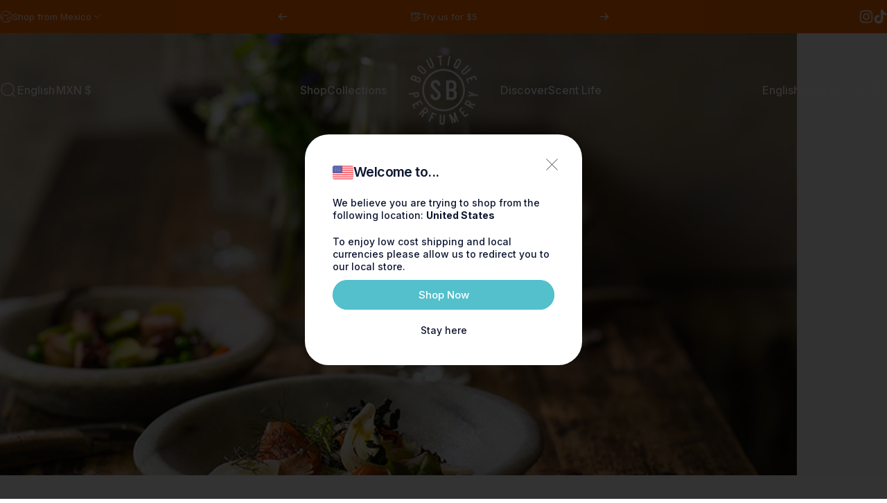

--- FILE ---
content_type: text/html; charset=utf-8
request_url: https://us.shayandblue.com/en-mx/blogs/journal/the-best-london-spots-for-a-fathers-day-meal
body_size: 100796
content:
<!doctype html>

<!-- PL 20/06/25 -->


<!-- PL 20/06/25 -->

<html class="no-js" lang="en" dir="ltr">
<head>

               <script type='text/javascript'>var easylockdownLocationDisabled = true;</script> <script type='text/javascript' src='//us.shayandblue.com/apps/easylockdown/easylockdown-1.0.8.min.js' data-no-instant></script> <script type='text/javascript'>if( typeof InstantClick == 'object' ) easylockdown.clearData();</script> <style type="text/css">#easylockdown-password-form{padding:30px 0;text-align:center}#easylockdown-wrapper,.easylockdown-form-holder{display:inline-block}#easylockdown-password{vertical-align:top;margin-bottom:16px;padding:8px 15px;line-height:1.2em;outline:0;box-shadow:none}#easylockdown-password-error{display:none;color:#fb8077;text-align:left}#easylockdown-password-error.easylockdown-error{border:1px solid #fb8077}#easylockdown-password-form-button:not(.easylockdown-native-styles){vertical-align:top;display:inline-block!important;height:auto!important;padding:8px 15px;background:#777;border-radius:3px;color:#fff!important;line-height:1.2em;text-decoration:none!important}.easylockdown-instantclick-fix,.easylockdown-item-selector{position:absolute;z-index:-999;display:none;height:0;width:0;font-size:0;line-height:0}.easylockdown-collection-item[data-eld-loc-can],.easylockdown-item-selector+*,.easylockdown-item[data-eld-loc-can]{display:none}.easylockdown404-content-container{padding:50px;text-align:center}.easylockdown404-title-holder .easylockdown-title-404{display:block;margin:0 0 1rem;font-size:2rem;line-height:2.5rem}</style> 

















<script type='text/javascript'>
  if( typeof easylockdown == 'object' ) {
    easylockdown.localeRootUrl = '';
    easylockdown.routerByLocation(); 

    easylockdown.onReady(function(e){
      easylockdown.hideAllLinks();
    });
  }
</script>

<!-- Google Tag Manager -->
<script>(function(w,d,s,l,i){w[l]=w[l]||[];w[l].push({'gtm.start':
new Date().getTime(),event:'gtm.js'});var f=d.getElementsByTagName(s)[0],
j=d.createElement(s),dl=l!='dataLayer'?'&l='+l:'';j.async=true;j.src=
'https://www.googletagmanager.com/gtm.js?id='+i+dl;f.parentNode.insertBefore(j,f);
})(window,document,'script','dataLayer','GTM-P6K2WMNF');</script>
<!-- End Google Tag Manager -->



<!-- Start of Shoplift scripts -->
<!-- 2025-06-25T18:28:10.9696633Z -->
<style>.shoplift-hide { opacity: 0 !important; }</style>
<style id="sl-preview-bar-hide">#preview-bar-iframe, #PBarNextFrameWrapper { display: none !important; }</style>
<script type="text/javascript">(function(rootPath, template, themeRole, themeId, isThemePreview){ /* Generated on 2025-07-09T15:07:53.8697552Z */var U=Object.defineProperty;var B=(m,p,u)=>p in m?U(m,p,{enumerable:!0,configurable:!0,writable:!0,value:u}):m[p]=u;var c=(m,p,u)=>B(m,typeof p!="symbol"?p+"":p,u);(function(){"use strict";var m=" daum[ /]| deusu/| yadirectfetcher|(?:^|[^g])news(?!sapphire)|(?<! (?:channel/|google/))google(?!(app|/google| pixel))|(?<! cu)bots?(?:\\b|_)|(?<!(?: ya| yandex|^job|inapp;) ?)search|(?<!(?:lib))http|(?<![hg]m)score|@[a-z][\\w-]+\\.|\\(\\)|\\.com|\\b\\d{13}\\b|^<|^[\\w \\.\\-\\(?:\\):]+(?:/v?\\d+(?:\\.\\d+)?(?:\\.\\d{1,10})*?)?(?:,|$)|^[^ ]{50,}$|^\\d+\\b|^\\w+/[\\w\\(\\)]*$|^active|^ad muncher|^amaya|^avsdevicesdk/|^biglotron|^bot|^bw/|^clamav[ /]|^client/|^cobweb/|^custom|^ddg[_-]android|^discourse|^dispatch/\\d|^downcast/|^duckduckgo|^facebook|^getright/|^gozilla/|^hobbit|^hotzonu|^hwcdn/|^jeode/|^jetty/|^jigsaw|^microsoft bits|^movabletype|^mozilla/\\d\\.\\d \\(compatible;?\\)$|^mozilla/\\d\\.\\d \\w*$|^navermailapp|^netsurf|^offline|^owler|^postman|^python|^rank|^read|^reed|^rest|^rss|^snapchat|^space bison|^svn|^swcd |^taringa|^thumbor/|^track|^valid|^w3c|^webbandit/|^webcopier|^wget|^whatsapp|^wordpress|^xenu link sleuth|^yahoo|^yandex|^zdm/\\d|^zoom marketplace/|^{{.*}}$|admin|analyzer|archive|ask jeeves/teoma|bit\\.ly/|bluecoat drtr|browsex|burpcollaborator|capture|catch|check|chrome-lighthouse|chromeframe|classifier|clean|cloud|crawl|cypress/|dareboost|datanyze|dejaclick|detect|dmbrowser|download|evc-batch/|feed|firephp|gomezagent|headless|httrack|hubspot marketing grader|hydra|ibisbrowser|images|insight|inspect|iplabel|ips-agent|java(?!;)|library|mail\\.ru/|manager|measure|neustar wpm|node|nutch|offbyone|optimize|pageburst|pagespeed|parser|perl|phantomjs|pingdom|powermarks|preview|proxy|ptst[ /]\\d|reputation|resolver|retriever|rexx;|rigor|rss\\b|scan|scrape|server|sogou|sparkler/|speedcurve|spider|splash|statuscake|synapse|synthetic|tools|torrent|trace|transcoder|url|virtuoso|wappalyzer|watch|webglance|webkit2png|whatcms/|zgrab",p=/bot|spider|crawl|http|lighthouse/i,u;function P(){if(u instanceof RegExp)return u;try{u=new RegExp(m,"i")}catch{u=p}return u}function x(r){return!!r&&P().test(r)}class v{constructor(){c(this,"timestamp");this.timestamp=new Date}}class E extends v{constructor(e,s,i){super();c(this,"type");c(this,"testId");c(this,"hypothesisId");this.type=3,this.testId=e,this.hypothesisId=s,this.timestamp=i}}class H extends v{constructor(e){super();c(this,"type");c(this,"path");this.type=4,this.path=e}}class R extends v{constructor(e){super();c(this,"type");c(this,"cart");this.type=5,this.cart=e}}class S extends Error{constructor(){super();c(this,"isBot");this.isBot=!0}}function b(r=1e3){return new Promise(t=>setTimeout(t,r))}function V(r,t){let e=0;const s=(t==null?void 0:t.base)??1.3;let i=(t==null?void 0:t.initialDelay)??500,o=!1;async function n(){for(;!o;)await r(),e++,i*=Math.pow(s,e),t!=null&&t.noJitter||(i=i*.5+Math.round(i*.5*Math.random())),i=Math.min(i,(t==null?void 0:t.maxDelay)??2e3),await b(i)}return n(),()=>{o=!0}}function q(r,t,e){for(const s of t.selectors){const i=r.querySelectorAll(s.cssSelector);for(let o=0;o<i.length;o++)e(t.testId,t.hypothesisId)}k(r,t,(s,i,o,n,a)=>a(i,o),e)}function L(r,t,e){for(const s of t.selectors)T(r,t.testId,t.hypothesisId,s,e??(()=>{}));k(r,t,T,e??(()=>{}))}function _(r){return r.urlPatterns.reduce((t,e)=>{switch(e.operator){case"contains":return t+`.*${e}.*`;case"endsWith":return t+`.*${e}`;case"startsWith":return t+`${e}.*`}},"")}function k(r,t,e,s){new MutationObserver(()=>{for(const o of t.selectors)e(r,t.testId,t.hypothesisId,o,s)}).observe(r.documentElement,{childList:!0,subtree:!0})}function T(r,t,e,s,i){const o=r.querySelectorAll(s.cssSelector);for(let n=0;n<o.length;n++){let a=o.item(n);if(a instanceof HTMLElement&&a.dataset.shoplift!==""){a.dataset.shoplift="";for(const l of s.actions.sort(z))a=M(r,s.cssSelector,a,l)}}return o.length>0&&i?(i(t,e),!0):!1}function M(r,t,e,s){switch(s.type){case"innerHtml":e.innerHTML=s.value;break;case"attribute":F(e,s.scope,s.value);break;case"css":O(r,t,s.value);break;case"js":$(r,e,s);break;case"copy":return D(e);case"remove":N(e);break;case"move":G(e,parseInt(s.value));break}return e}function F(r,t,e){r.setAttribute(t,e)}function O(r,t,e){var i;const s=r.createElement("style");s.innerHTML=`${t} { ${e} }`,(i=r.getElementsByTagName("head")[0])==null||i.appendChild(s)}function $(r,t,e){Function("document","element",`use strict; ${e.value}`)(r,t)}function D(r){const t=r.cloneNode(!0);if(!r.parentNode)throw"Can't copy node outside of DOM";return r.parentNode.insertBefore(t,r.nextSibling),t}function N(r){r.remove()}function G(r,t){if(t===0)return;const e=Array.prototype.slice.call(r.parentElement.children).indexOf(r),s=Math.min(Math.max(e+t,0),r.parentElement.children.length-1);r.parentElement.children.item(s).insertAdjacentElement(t>0?"afterend":"beforebegin",r)}function z(r,t){return A(r)-A(t)}function A(r){return r.type==="copy"||r.type==="remove"?0:1}function g(r,t){return typeof t=="string"&&/\d{4}-\d{2}-\d{2}T\d{2}:\d{2}:\d{2}.\d+(?:Z|[+-]\d+)/.test(t)?new Date(t):t}function w(r,t){return t}class j{constructor(t,e,s,i,o,n,a,l,h,d,y){c(this,"temporarySessionKey","Shoplift_Session");c(this,"essentialSessionKey","Shoplift_Essential");c(this,"analyticsSessionKey","Shoplift_Analytics");c(this,"legacySessionKey");c(this,"cssHideClass");c(this,"testConfigs");c(this,"inactiveTestConfigs");c(this,"testsFilteredByAudience");c(this,"sendPageView");c(this,"shopliftDebug");c(this,"useGtag");c(this,"getCountryTimeout");c(this,"state");c(this,"shopifyAnalyticsId");c(this,"cookie",document.cookie);c(this,"isSyncing",!1);c(this,"isSyncingGA",!1);c(this,"fetch");c(this,"localStorageSet");c(this,"localStorageGet");c(this,"sessionStorageSet",window.sessionStorage.setItem.bind(window.sessionStorage));c(this,"sessionStorageGet",window.sessionStorage.getItem.bind(window.sessionStorage));c(this,"urlParams",new URLSearchParams(window.location.search));c(this,"device");c(this,"logHistory");this.shop=t,this.host=e,this.eventHost=s,this.disableReferrerOverride=l,this.logHistory=[],this.legacySessionKey=`SHOPLIFT_SESSION_${this.shop}`,this.cssHideClass=i?"shoplift-hide":"",this.testConfigs=d.map(f=>({...f,startAt:new Date(f.startAt),statusHistory:f.statusHistory.map(I=>({...I,createdAt:new Date(I.createdAt)}))})),this.inactiveTestConfigs=y,this.sendPageView=!!o,this.shopliftDebug=n===!0,this.useGtag=a===!0,this.fetch=window.fetch.bind(window),this.localStorageSet=window.localStorage.setItem.bind(window.localStorage),this.localStorageGet=window.localStorage.getItem.bind(window.localStorage);const C=this.getDeviceType();this.device=C!=="tablet"?C:"mobile",this.state=this.loadState(),this.shopifyAnalyticsId=this.getShopifyAnalyticsId(),this.testsFilteredByAudience=d.filter(f=>f.status=="active"),this.getCountryTimeout=h===1000?1e3:h,this.log("State Loaded",JSON.stringify(this.state))}async init(){var t;try{if(this.log("Shoplift script initializing"),window.Shopify&&window.Shopify.designMode){this.log("Skipping script for design mode");return}if(window.location.href.includes("slScreenshot=true")){this.log("Skipping script for screenshot");return}if(window.location.hostname.endsWith(".edgemesh.com")){this.log("Skipping script for preview");return}if(window.location.href.includes("isShopliftMerchant")){const s=this.urlParams.get("isShopliftMerchant")==="true";this.log("Setting merchant session to %s",s),this.state.temporary.isMerchant=s,this.persistTemporaryState()}if(this.state.temporary.isMerchant){this.log("Skipping script for merchant"),(t=document.querySelector("#sl-preview-bar-hide"))==null||t.remove();return}if(x(navigator.userAgent))return;if(navigator.userAgent.includes("Chrome/118")){this.log("Random: %o",[Math.random(),Math.random(),Math.random()]);const s=await this.makeRequest({url:`${this.eventHost}/api/v0/events/ip`,method:"get"}).then(i=>i==null?void 0:i.json());this.log(`IP: ${s}`),this.makeRequest({url:`${this.eventHost}/api/v0/logs`,method:"post",data:JSON.stringify(this.debugState(),w)}).catch()}if(this.shopifyAnalyticsId=this.getShopifyAnalyticsId(),this.monitorConsentChange(),this.checkForThemePreview())return;if(!this.disableReferrerOverride&&this.state.temporary.originalReferrer!=null){this.log(`Overriding referrer from '${document.referrer}' to '${this.state.temporary.originalReferrer}'`);const s=this.state.temporary.originalReferrer;delete this.state.temporary.originalReferrer,this.persistTemporaryState(),Object.defineProperty(document,"referrer",{get:()=>s,enumerable:!0,configurable:!0})}if(await this.refreshVisitor(this.shopifyAnalyticsId),await this.handleVisitorTest()){this.log("Redirecting for visitor test");return}this.setShoplift(),this.showPage(),await this.finalize(),console.log("SHOPLIFT SCRIPT INITIALIZED!")}catch(e){if(e instanceof S)return;throw e}finally{typeof window.shoplift!="object"&&this.setShopliftStub()}}async finalize(){const t=await this.getCartState();t!==null&&this.queueCartUpdate(t),this.pruneStateAndSave(),await this.syncAllEvents()}setShoplift(){this.log("Setting up public API");const e=this.urlParams.get("slVariant")==="true",s=e?null:this.urlParams.get("slVariant");window.shoplift={isHypothesisActive:async i=>{if(this.log("Script checking variant for hypothesis '%s'",i),e)return this.log("Forcing variant for hypothesis '%s'",i),!0;if(s!==null)return this.log("Forcing hypothesis '%s'",s),i===s;const o=this.testConfigs.find(a=>a.hypotheses.some(l=>l.id===i));if(!o)return this.log("No test found for hypothesis '%s'",i),!1;const n=this.state.essential.visitorTests.find(a=>a.testId===o.id);return n?(this.log("Active visitor test found",i),n.hypothesisId===i):(await this.manuallySplitVisitor(o),this.testConfigs.some(a=>a.hypotheses.some(l=>l.id===i&&this.state.essential.visitorTests.some(h=>h.hypothesisId===l.id))))},setAnalyticsConsent:async i=>{await this.onConsentChange(i,!0)},getVisitorData:()=>({visitor:this.state.analytics.visitor,visitorTests:this.state.essential.visitorTests.filter(i=>!i.isInvalid).map(i=>{const{shouldSendToGa:o,...n}=i;return n})})}}setShopliftStub(){this.log("Setting up stubbed public API");const e=this.urlParams.get("slVariant")==="true",s=e?null:this.urlParams.get("slVariant");window.shoplift={isHypothesisActive:i=>Promise.resolve(e||i===s),setAnalyticsConsent:()=>Promise.resolve(),getVisitorData:()=>({visitor:null,visitorTests:[]})}}async manuallySplitVisitor(t){this.log("Starting manual split for test '%s'",t.id),await this.handleVisitorTest([t]),this.saveState(),this.syncAllEvents()}async handleVisitorTest(t){await this.filterTestsByAudience(this.testConfigs,this.state.analytics.visitor??this.buildBaseVisitor(),this.state.essential.visitorTests);let e=t?t.filter(i=>this.testsFilteredByAudience.some(o=>o.id===i.id)):this.testsForUrl(this.testsFilteredByAudience);if(e.length>0){this.log("Existing visitor on test page");const i=this.getCurrentVisitorHypothesis(e);if(i){this.log("Found current visitor test");const l=this.considerRedirect(i);return l&&(this.log("Redirecting for current visitor test"),this.redirect(i)),l}this.log("No active test relation for test page");const o=this.testsForUrl(this.inactiveTestConfigs.filter(l=>this.testIsPaused(l)&&l.hypotheses.some(h=>this.state.essential.visitorTests.some(d=>d.hypothesisId===h.id)))).map(l=>l.id);if(o.length>0)return this.log("Visitor has paused tests for test page, skipping test assignment: %o",o),!1;if(this.hasThemeAndOtherTestTypes(this.testsFilteredByAudience)){this.log("Store has both theme and non-theme tests");const l=this.visitorActiveTestType();this.log("Current visitor test type is '%s'",l);let h;switch(l){case"templateOrUrlRedirect":this.log("Filtering to non-theme tests"),h=d=>d!=="theme";break;case"theme":this.log("Filtering to theme tests"),h=d=>d==="theme";break;case null:h=Math.random()>.5?(this.log("Filtering to theme tests"),d=>d==="theme"):(this.log("Filtering to non-theme tests"),d=>d!=="theme");break}e=e.filter(d=>d.hypotheses.some(y=>y.isControl&&h(y.type)))}if(e.length===0)return this.log("No tests found"),!1;const n=e[Math.floor(Math.random()*e.length)],a=this.pickHypothesis(n);if(a){this.log("Adding local visitor to test '%s', hypothesis '%s'",n.id,a.id),this.queueAddVisitorToTest(n.id,a);const l=this.considerRedirect(a);return l&&(this.log("Redirecting for new test"),this.redirect(a)),l}this.log("No hypothesis found")}return this.includeInDomTests(),!1}includeInDomTests(){const t=this.getDomTestsForCurrentUrl(),e=this.getVisitorDomHypothesis(t);for(const s of t){this.log("Evaluating dom test '%s'",s.id);const o=e.find(n=>s.hypotheses.some(a=>n.id===a.id))??this.pickHypothesis(s);if(!o){this.log("Failed to pick hypothesis for test");continue}if(o.isControl){this.log("Test has no dom actions to take, detect selector for test inclusion");const n=s.hypotheses.filter(a=>a.id!==o.id).flatMap(a=>{var l;return((l=a.domSelectors)==null?void 0:l.map(h=>({...h,testId:s.id})))??[]});n.length>0&&q(document,{testId:s.id,hypothesisId:o.id,selectors:n},a=>{this.queueAddVisitorToTest(a,o),this.syncAllEvents()});continue}if(!o.domSelectors||o.domSelectors.length===0){this.log("No selectors found, skipping hypothesis");continue}this.log("Watching for selectors"),L(document,{testId:s.id,hypothesisId:o.id,selectors:o.domSelectors},n=>{this.queueAddVisitorToTest(n,o),this.syncAllEvents()})}}considerRedirect(t){if(this.log("Considering redirect for hypothesis '%s'",t.id),t.isControl)return this.log("Skipping redirect for control"),!1;if(t.type==="basicScript"||t.type==="manualScript")return this.log("Skipping redirect for script test"),!1;const e=this.state.essential.visitorTests.find(n=>n.hypothesisId===t.id),s=new URL(window.location.toString()),o=new URLSearchParams(window.location.search).get("view");if(t.type==="theme"){if(!(t.themeId===themeId)){if(this.log("Theme id '%s' is not hypothesis theme ID '%s'",t.themeId,themeId),e&&e.themeId!==t.themeId&&(e.themeId===themeId||!this.isThemePreview()))this.log("On old theme, redirecting and updating local visitor"),e.themeId=t.themeId;else if(this.isThemePreview())return this.log("On non-test theme, skipping redirect"),!1;return this.log("Hiding page to redirect for theme test"),this.hidePage(),!0}return!1}else if(t.type!=="dom"&&t.affix!==template.suffix&&t.affix!==o||t.redirectPath&&!s.pathname.endsWith(t.redirectPath))return this.log("Hiding page to redirect for template test"),this.hidePage(),!0;return this.log("Not redirecting"),!1}redirect(t){if(this.log("Redirecting to hypothesis '%s'",t.id),t.isControl)return;const e=new URL(window.location.toString());if(e.searchParams.delete("view"),t.redirectPath){const s=RegExp("^(/w{2}-w{2})/").exec(e.pathname);if(s&&s.length>1){const i=s[1];e.pathname=`${i}${t.redirectPath}`}else e.pathname=t.redirectPath}else t.type==="theme"?(e.searchParams.set("_ab","0"),e.searchParams.set("_fd","0"),e.searchParams.set("_sc","1"),e.searchParams.set("preview_theme_id",t.themeId.toString())):t.type!=="urlRedirect"&&e.searchParams.set("view",t.affix);this.queueRedirect(e)}async refreshVisitor(t){if(t===null||!this.state.essential.isFirstLoad||!this.testConfigs.some(s=>s.visitorOption!=="all"))return;this.log("Refreshing visitor"),this.hidePage();const e=await this.getVisitor(t);e&&e.id&&this.updateLocalVisitor(e)}buildBaseVisitor(){return{shopifyAnalyticsId:this.shopifyAnalyticsId,device:this.device,country:null,...this.state.essential.initialState}}getInitialState(){const t=this.getUTMValue("utm_source")??"",e=this.getUTMValue("utm_medium")??"",s=this.getUTMValue("utm_campaign")??"",i=this.getUTMValue("utm_content")??"",o=window.document.referrer,n=this.device;return{createdAt:new Date,utmSource:t,utmMedium:e,utmCampaign:s,utmContent:i,referrer:o,device:n}}checkForThemePreview(){var t,e;return this.log("Checking for theme preview"),window.location.hostname.endsWith(".shopifypreview.com")?(this.log("on shopify preview domain"),this.clearThemeBar(!0,!1,this.state),(t=document.querySelector("#sl-preview-bar-hide"))==null||t.remove(),!1):this.isThemePreview()?this.state.essential.visitorTests.some(s=>s.isThemeTest&&this.getHypothesis(s.hypothesisId)&&s.themeId===themeId)?(this.log("On active theme test, removing theme bar"),this.clearThemeBar(!1,!0,this.state),!1):this.state.essential.visitorTests.some(s=>s.isThemeTest&&!this.getHypothesis(s.hypothesisId)&&s.themeId===themeId)?(this.log("Visitor is on an inactive theme test, redirecting to main theme"),this.redirectToMainTheme(),!0):this.state.essential.isFirstLoad?(this.log("No visitor found on theme preview, redirecting to main theme"),this.redirectToMainTheme(),!0):this.inactiveTestConfigs.some(s=>s.hypotheses.some(i=>i.themeId===themeId))?(this.log("Current theme is an inactive theme test, redirecting to main theme"),this.redirectToMainTheme(),!0):this.testConfigs.some(s=>s.hypotheses.some(i=>i.themeId===themeId))?(this.log("Falling back to clearing theme bar"),this.clearThemeBar(!1,!0,this.state),!1):(this.log("No tests on current theme, skipping script"),this.clearThemeBar(!0,!1,this.state),(e=document.querySelector("#sl-preview-bar-hide"))==null||e.remove(),!0):(this.log("Not on theme preview"),this.clearThemeBar(!0,!1,this.state),!1)}redirectToMainTheme(){this.hidePage();const t=new URL(window.location.toString());t.searchParams.set("preview_theme_id",""),this.queueRedirect(t)}testsForUrl(t){const e=new URL(window.location.href),s=this.typeFromTemplate();return t.filter(i=>i.hypotheses.some(o=>o.type!=="dom"&&(o.isControl&&o.type===s&&o.affix===template.suffix||o.type==="theme"||o.isControl&&o.type==="urlRedirect"&&o.redirectPath&&e.pathname.endsWith(o.redirectPath)||o.type==="basicScript"))&&(i.ignoreTestViewParameterEnforcement||!e.searchParams.has("view")||i.hypotheses.map(o=>o.affix).includes(e.searchParams.get("view")??"")))}domTestsForUrl(t){const e=new URL(window.location.href);return t.filter(s=>s.hypotheses.some(i=>i.type==="dom"&&i.domSelectors&&i.domSelectors.some(o=>new RegExp(_(o)).test(e.toString()))))}async filterTestsByAudience(t,e,s){const i=[];let o=e.country;!o&&t.some(n=>n.requiresCountry&&!s.some(a=>a.testId===n.id))&&(this.log("Hiding page to check geoip"),this.hidePage(),o=await this.makeJsonRequest({method:"get",url:`${this.eventHost}/api/v0/visitors/get-country`,signal:AbortSignal.timeout(this.getCountryTimeout)}).catch(n=>(this.log("Error getting country",n),null)));for(const n of t){this.log("Checking audience for test '%s'",n.id);const a=this.visitorCreatedDuringTestActive(n.statusHistory);(s.some(h=>h.testId===n.id&&(n.device==="all"||n.device===e.device&&n.device===this.device))||this.isTargetAudience(n,e,a,o))&&(this.log("Visitor is in audience for test '%s'",n.id),i.push(n))}this.testsFilteredByAudience=i}isTargetAudience(t,e,s,i){const o=this.getChannel(e);return(t.device==="all"||t.device===e.device&&t.device===this.device)&&(t.visitorOption==="all"||t.visitorOption==="new"&&s||t.visitorOption==="returning"&&!s)&&(t.targetAudiences.length===0||t.targetAudiences.reduce((n,a)=>n||a.reduce((l,h)=>l&&h(e,s,o,i),!0),!1))}visitorCreatedDuringTestActive(t){let e="";for(const s of t){if(this.state.analytics.visitor!==null&&this.state.analytics.visitor.createdAt<s.createdAt||this.state.essential.initialState.createdAt<s.createdAt)break;e=s.status}return e==="active"}getDomTestsForCurrentUrl(){return this.domTestsForUrl(this.testsFilteredByAudience)}getCurrentVisitorHypothesis(t){return t.flatMap(e=>e.hypotheses).find(e=>e.type!=="dom"&&this.state.essential.visitorTests.some(s=>s.hypothesisId===e.id))}getVisitorDomHypothesis(t){return t.flatMap(e=>e.hypotheses).filter(e=>e.type==="dom"&&this.state.essential.visitorTests.some(s=>s.hypothesisId===e.id))}getHypothesis(t){return this.testConfigs.filter(e=>e.hypotheses.some(s=>s.id===t)).map(e=>e.hypotheses.find(s=>s.id===t))[0]}hasThemeTest(t){return t.some(e=>e.hypotheses.some(s=>s.type==="theme"))}hasTestThatIsNotThemeTest(t){return t.some(e=>e.hypotheses.some(s=>s.type!=="theme"&&s.type!=="dom"))}hasThemeAndOtherTestTypes(t){return this.hasThemeTest(t)&&this.hasTestThatIsNotThemeTest(t)}testIsPaused(t){return t.status==="paused"||t.status==="incompatible"||t.status==="suspended"}visitorActiveTestType(){const t=this.state.essential.visitorTests.filter(e=>this.testConfigs.some(s=>s.hypotheses.some(i=>i.id==e.hypothesisId)));return t.length===0?null:t.some(e=>e.isThemeTest)?"theme":"templateOrUrlRedirect"}pickHypothesis(t){let e=Math.random();const s=t.hypotheses.reduce((o,n)=>o+n.visitorCount,0);return t.hypotheses.sort((o,n)=>o.isControl?n.isControl?0:-1:n.isControl?1:0).reduce((o,n)=>{if(o!==null)return o;const l=t.hypotheses.reduce((h,d)=>h&&d.visitorCount>20,!0)?n.visitorCount/s-n.trafficPercentage:0;return e<=n.trafficPercentage-l?n:(e-=n.trafficPercentage,null)},null)}typeFromTemplate(){switch(template.type){case"collection-list":return"collectionList";case"page":return"landing";case"article":case"blog":case"cart":case"collection":case"index":case"product":case"search":return template.type;default:return null}}queueRedirect(t){this.saveState(),this.disableReferrerOverride||(this.log(`Saving temporary referrer override '${document.referrer}'`),this.state.temporary.originalReferrer=document.referrer,this.persistTemporaryState()),window.setTimeout(()=>window.location.assign(t),0)}async syncAllEvents(){const t=async()=>{if(this.isSyncing){window.setTimeout(()=>void(async()=>await t())(),500);return}try{this.isSyncing=!0,await this.syncEvents(),this.syncGAEvents()}finally{this.isSyncing=!1}};await t()}async syncEvents(){var s,i;if(!this.state.essential.consentApproved||!this.shopifyAnalyticsId||this.state.analytics.queue.length===0)return;const t=this.state.analytics.queue.length,e=this.state.analytics.queue.splice(0,t);this.log("Syncing %s events",t);try{const o={shop:this.shop,visitorDetails:{shopifyAnalyticsId:this.shopifyAnalyticsId,device:((s=this.state.analytics.visitor)==null?void 0:s.device)??this.device,country:((i=this.state.analytics.visitor)==null?void 0:i.country)??null,...this.state.essential.initialState},events:this.state.essential.visitorTests.filter(a=>!a.isInvalid&&!a.isSaved).map(a=>new E(a.testId,a.hypothesisId,a.createdAt)).concat(e)};await this.sendEvents(o);const n=await this.getVisitor(this.shopifyAnalyticsId);n!==null&&this.updateLocalVisitor(n);for(const a of this.state.essential.visitorTests.filter(l=>!l.isInvalid&&!l.isSaved))a.isSaved=!0}catch{this.state.analytics.queue.splice(0,0,...e)}finally{this.saveState()}}syncGAEvents(){if(!this.useGtag){this.log("UseGtag is false — skipping GA Events");return}if(!this.state.essential.consentApproved){this.log("Consent not approved — skipping GA Events");return}if(this.isSyncingGA){this.log("Already syncing GA - skipping GA events");return}this.isSyncingGA=!0;const t=this.state.essential.visitorTests.filter(n=>n.shouldSendToGa);if(t.length===0){this.log("No GA Events to sync");return}this.log("Syncing %s GA Events",t.length);let e,s;const i=new Promise(n=>s=n),o=b(2500).then(()=>(e==null||e(),this.log("Timeout while waiting for gtag"),!1));Promise.race([i,o]).then(n=>Promise.allSettled(t.map(a=>this.sendGtagEvent(a,n)))).then(()=>{this.log("All gtag events sent")}).finally(()=>{this.isSyncingGA=!1}),typeof window.gtag=="function"?(this.log("gtag immediately available, sending now"),s==null||s(!0)):e=V(()=>{this.log("Checking for gtag again..."),typeof window.gtag=="function"&&(this.log("gtag is available"),e==null||e(),s==null||s(!0))},{initialDelay:100,maxDelay:500,base:1.1})}sendGtagEvent(t,e){return new Promise(s=>{this.log("Sending GA Event for test %s, hypothesis %s",t.testId,t.hypothesisId);const i=()=>{t.shouldSendToGa=!1,this.persistEssentialState(),s()},o={exp_variant_string:`SL-${t.testId}-${t.hypothesisId}`};this.shopliftDebug&&Object.assign(o,{debug_mode:!0}),e?(this.log("GTAG available, sending event for hypothesis %s",t.hypothesisId),gtag("event","experience_impression",{...o,event_callback:()=>{this.log("GA acknowledged event for hypothesis %s",t.hypothesisId),i()}})):(this.log("GTAG not available, pushing event with hypothesis %s to dataLayer",t.hypothesisId),window.dataLayer=window.dataLayer||[],window.dataLayer.push({event:"experience_impression",...o}),i())})}updateLocalVisitor(t){let e;({visitorTests:e,...this.state.analytics.visitor}=t);for(const s of this.state.essential.visitorTests.filter(i=>!e.some(o=>o.testId===i.testId)))s.isSaved=!0,s.isInvalid=!0;for(const s of e)this.state.essential.visitorTests.some(o=>o.testId===s.testId)||this.state.essential.visitorTests.push(s);this.state.analytics.visitor.storedAt=new Date}async getVisitor(t){try{return await this.makeJsonRequest({method:"get",url:`${this.eventHost}/api/v0/visitors/by-key/${this.shop}/${t}`})}catch{return null}}async sendEvents(t){await this.makeRequest({method:"post",url:`${this.eventHost}/api/v0/events`,data:JSON.stringify(t)})}async getRemoteVisitor(t){return await this.makeJsonRequest({method:"get",url:`${this.eventHost}/api/v0/visitors/${t}`})}async updateShopifyAnalyticsId(t,e){return await this.makeJsonRequest({method:"put",url:`${this.eventHost}/api/v0/visitors/${t}`,data:JSON.stringify({shop:this.shop,shopifyAnalyticsId:e})})}getUTMValue(t){const s=decodeURIComponent(window.location.search.substring(1)).split("&");for(let i=0;i<s.length;i++){const o=s[i].split("=");if(o[0]===t)return o[1]||null}return null}hidePage(){this.log("Hiding page"),this.cssHideClass&&!window.document.documentElement.classList.contains(this.cssHideClass)&&(window.document.documentElement.classList.add(this.cssHideClass),setTimeout(this.removeAsyncHide(this.cssHideClass),2e3))}showPage(){this.cssHideClass&&this.removeAsyncHide(this.cssHideClass)()}getDeviceType(){function t(){let s=!1;return function(i){(/(android|bb\d+|meego).+mobile|avantgo|bada\/|blackberry|blazer|compal|elaine|fennec|hiptop|iemobile|ip(hone|od)|iris|kindle|lge |maemo|midp|mmp|mobile.+firefox|netfront|opera m(ob|in)i|palm( os)?|phone|p(ixi|re)\/|plucker|pocket|psp|series(4|6)0|symbian|treo|up\.(browser|link)|vodafone|wap|windows ce|xda|xiino/i.test(i)||/1207|6310|6590|3gso|4thp|50[1-6]i|770s|802s|a wa|abac|ac(er|oo|s\-)|ai(ko|rn)|al(av|ca|co)|amoi|an(ex|ny|yw)|aptu|ar(ch|go)|as(te|us)|attw|au(di|\-m|r |s )|avan|be(ck|ll|nq)|bi(lb|rd)|bl(ac|az)|br(e|v)w|bumb|bw\-(n|u)|c55\/|capi|ccwa|cdm\-|cell|chtm|cldc|cmd\-|co(mp|nd)|craw|da(it|ll|ng)|dbte|dc\-s|devi|dica|dmob|do(c|p)o|ds(12|\-d)|el(49|ai)|em(l2|ul)|er(ic|k0)|esl8|ez([4-7]0|os|wa|ze)|fetc|fly(\-|_)|g1 u|g560|gene|gf\-5|g\-mo|go(\.w|od)|gr(ad|un)|haie|hcit|hd\-(m|p|t)|hei\-|hi(pt|ta)|hp( i|ip)|hs\-c|ht(c(\-| |_|a|g|p|s|t)|tp)|hu(aw|tc)|i\-(20|go|ma)|i230|iac( |\-|\/)|ibro|idea|ig01|ikom|im1k|inno|ipaq|iris|ja(t|v)a|jbro|jemu|jigs|kddi|keji|kgt( |\/)|klon|kpt |kwc\-|kyo(c|k)|le(no|xi)|lg( g|\/(k|l|u)|50|54|\-[a-w])|libw|lynx|m1\-w|m3ga|m50\/|ma(te|ui|xo)|mc(01|21|ca)|m\-cr|me(rc|ri)|mi(o8|oa|ts)|mmef|mo(01|02|bi|de|do|t(\-| |o|v)|zz)|mt(50|p1|v )|mwbp|mywa|n10[0-2]|n20[2-3]|n30(0|2)|n50(0|2|5)|n7(0(0|1)|10)|ne((c|m)\-|on|tf|wf|wg|wt)|nok(6|i)|nzph|o2im|op(ti|wv)|oran|owg1|p800|pan(a|d|t)|pdxg|pg(13|\-([1-8]|c))|phil|pire|pl(ay|uc)|pn\-2|po(ck|rt|se)|prox|psio|pt\-g|qa\-a|qc(07|12|21|32|60|\-[2-7]|i\-)|qtek|r380|r600|raks|rim9|ro(ve|zo)|s55\/|sa(ge|ma|mm|ms|ny|va)|sc(01|h\-|oo|p\-)|sdk\/|se(c(\-|0|1)|47|mc|nd|ri)|sgh\-|shar|sie(\-|m)|sk\-0|sl(45|id)|sm(al|ar|b3|it|t5)|so(ft|ny)|sp(01|h\-|v\-|v )|sy(01|mb)|t2(18|50)|t6(00|10|18)|ta(gt|lk)|tcl\-|tdg\-|tel(i|m)|tim\-|t\-mo|to(pl|sh)|ts(70|m\-|m3|m5)|tx\-9|up(\.b|g1|si)|utst|v400|v750|veri|vi(rg|te)|vk(40|5[0-3]|\-v)|vm40|voda|vulc|vx(52|53|60|61|70|80|81|83|85|98)|w3c(\-| )|webc|whit|wi(g |nc|nw)|wmlb|wonu|x700|yas\-|your|zeto|zte\-/i.test(i.substr(0,4)))&&(s=!0)}(navigator.userAgent||navigator.vendor),s}function e(){let s=!1;return function(i){(/android|ipad|playbook|silk/i.test(i)||/1207|6310|6590|3gso|4thp|50[1-6]i|770s|802s|a wa|abac|ac(er|oo|s\-)|ai(ko|rn)|al(av|ca|co)|amoi|an(ex|ny|yw)|aptu|ar(ch|go)|as(te|us)|attw|au(di|\-m|r |s )|avan|be(ck|ll|nq)|bi(lb|rd)|bl(ac|az)|br(e|v)w|bumb|bw\-(n|u)|c55\/|capi|ccwa|cdm\-|cell|chtm|cldc|cmd\-|co(mp|nd)|craw|da(it|ll|ng)|dbte|dc\-s|devi|dica|dmob|do(c|p)o|ds(12|\-d)|el(49|ai)|em(l2|ul)|er(ic|k0)|esl8|ez([4-7]0|os|wa|ze)|fetc|fly(\-|_)|g1 u|g560|gene|gf\-5|g\-mo|go(\.w|od)|gr(ad|un)|haie|hcit|hd\-(m|p|t)|hei\-|hi(pt|ta)|hp( i|ip)|hs\-c|ht(c(\-| |_|a|g|p|s|t)|tp)|hu(aw|tc)|i\-(20|go|ma)|i230|iac( |\-|\/)|ibro|idea|ig01|ikom|im1k|inno|ipaq|iris|ja(t|v)a|jbro|jemu|jigs|kddi|keji|kgt( |\/)|klon|kpt |kwc\-|kyo(c|k)|le(no|xi)|lg( g|\/(k|l|u)|50|54|\-[a-w])|libw|lynx|m1\-w|m3ga|m50\/|ma(te|ui|xo)|mc(01|21|ca)|m\-cr|me(rc|ri)|mi(o8|oa|ts)|mmef|mo(01|02|bi|de|do|t(\-| |o|v)|zz)|mt(50|p1|v )|mwbp|mywa|n10[0-2]|n20[2-3]|n30(0|2)|n50(0|2|5)|n7(0(0|1)|10)|ne((c|m)\-|on|tf|wf|wg|wt)|nok(6|i)|nzph|o2im|op(ti|wv)|oran|owg1|p800|pan(a|d|t)|pdxg|pg(13|\-([1-8]|c))|phil|pire|pl(ay|uc)|pn\-2|po(ck|rt|se)|prox|psio|pt\-g|qa\-a|qc(07|12|21|32|60|\-[2-7]|i\-)|qtek|r380|r600|raks|rim9|ro(ve|zo)|s55\/|sa(ge|ma|mm|ms|ny|va)|sc(01|h\-|oo|p\-)|sdk\/|se(c(\-|0|1)|47|mc|nd|ri)|sgh\-|shar|sie(\-|m)|sk\-0|sl(45|id)|sm(al|ar|b3|it|t5)|so(ft|ny)|sp(01|h\-|v\-|v )|sy(01|mb)|t2(18|50)|t6(00|10|18)|ta(gt|lk)|tcl\-|tdg\-|tel(i|m)|tim\-|t\-mo|to(pl|sh)|ts(70|m\-|m3|m5)|tx\-9|up(\.b|g1|si)|utst|v400|v750|veri|vi(rg|te)|vk(40|5[0-3]|\-v)|vm40|voda|vulc|vx(52|53|60|61|70|80|81|83|85|98)|w3c(\-| )|webc|whit|wi(g |nc|nw)|wmlb|wonu|x700|yas\-|your|zeto|zte\-/i.test(i.substr(0,4)))&&(s=!0)}(navigator.userAgent||navigator.vendor),s}return t()?"mobile":e()?"tablet":"desktop"}removeAsyncHide(t){return()=>{t&&window.document.documentElement.classList.remove(t)}}async getCartState(){try{let t=await this.makeJsonRequest({method:"get",url:`${window.location.origin}/cart.js`});return t===null||(t.note===null&&(t=await this.makeJsonRequest({method:"post",url:`${window.location.origin}/cart/update.js`,data:JSON.stringify({note:""})})),t==null)?null:{token:t.token,total_price:t.total_price,total_discount:t.total_discount,currency:t.currency,items_subtotal_price:t.items_subtotal_price,items:t.items.map(e=>({quantity:e.quantity,variant_id:e.variant_id,key:e.key,price:e.price,final_line_price:e.final_line_price,sku:e.sku,product_id:e.product_id}))}}catch(t){return this.log("Error sending cart info",t),null}}async makeJsonRequest(t){const e=await this.makeRequest(t);return e===null?null:JSON.parse(await e.text(),g)}async makeRequest(t){const{url:e,method:s,headers:i,data:o,signal:n}=t,a=new Headers;if(i)for(const h in i)a.append(h,i[h]);(!i||!i.Accept)&&a.append("Accept","application/json"),(!i||!i["Content-Type"])&&a.append("Content-Type","application/json"),(this.eventHost.includes("ngrok.io")||this.eventHost.includes("ngrok-free.app"))&&a.append("ngrok-skip-browser-warning","1234");const l=await this.fetch(e,{method:s,headers:a,body:o,signal:n});if(!l.ok){if(l.status===204)return null;if(l.status===422){const h=await l.json();if(typeof h<"u"&&h.isBot)throw new S}throw new Error(`Error sending shoplift request ${l.status}`)}return l}queueAddVisitorToTest(t,e){this.state.essential.visitorTests.some(s=>s.testId===t)||this.state.essential.visitorTests.push({createdAt:new Date,testId:t,hypothesisId:e.id,isThemeTest:e.type==="theme",themeId:e.themeId,isSaved:!1,isInvalid:!1,shouldSendToGa:!0})}queueCartUpdate(t){this.queueEvent(new R(t))}queuePageView(t){this.queueEvent(new H(t))}queueEvent(t){!this.state.essential.consentApproved&&this.state.essential.hasConsentInteraction||this.state.analytics.queue.length>10||this.state.analytics.queue.push(t)}legacyGetLocalStorageVisitor(){const t=this.localStorageGet(this.legacySessionKey);if(t)try{return JSON.parse(t,g)}catch{}return null}pruneStateAndSave(){this.state.essential.visitorTests=this.state.essential.visitorTests.filter(t=>this.testConfigs.some(e=>e.id==t.testId)||this.inactiveTestConfigs.filter(e=>this.testIsPaused(e)).some(e=>e.id===t.testId)),this.saveState()}saveState(){this.persistEssentialState(),this.persistAnalyticsState()}loadState(){const t=this.loadAnalyticsState(),e={analytics:t,essential:this.loadEssentialState(t),temporary:this.loadTemporaryState()},s=this.legacyGetLocalStorageVisitor(),i=this.legacyGetCookieVisitor(),o=[s,i].filter(n=>n!==null).sort((n,a)=>+a.storedAt-+n.storedAt)[0];return e.analytics.visitor===null&&o&&({visitorTests:e.essential.visitorTests,...e.analytics.visitor}=o,e.essential.isFirstLoad=!1,e.essential.initialState={createdAt:o.createdAt,referrer:o.referrer,utmCampaign:o.utmCampaign,utmContent:o.utmContent,utmMedium:o.utmMedium,utmSource:o.utmSource,device:o.device},this.deleteCookie("SHOPLIFT"),this.deleteLocalStorage(this.legacySessionKey)),!e.essential.consentApproved&&e.essential.hasConsentInteraction&&this.deleteLocalStorage(this.analyticsSessionKey),e}loadEssentialState(t){var a;const e=this.loadLocalStorage(this.essentialSessionKey),s=this.loadCookie(this.essentialSessionKey),i=this.getInitialState();(a=t.visitor)!=null&&a.device&&(i.device=t.visitor.device);const o={timestamp:new Date,consentApproved:!1,hasConsentInteraction:!1,debugMode:!1,initialState:i,visitorTests:[],isFirstLoad:!0},n=[e,s].filter(l=>l!==null).sort((l,h)=>+h.timestamp-+l.timestamp)[0]??o;return n.initialState||(t.visitor!==null?n.initialState=t.visitor:(n.initialState=i,n.initialState.createdAt=n.timestamp)),n}loadAnalyticsState(){const t=this.loadLocalStorage(this.analyticsSessionKey),e=this.loadCookie(this.analyticsSessionKey),s={timestamp:new Date,visitor:null,queue:[]},i=[t,e].filter(o=>o!==null).sort((o,n)=>+n.timestamp-+o.timestamp)[0]??s;return i.queue.length===0&&t&&t.queue.length>1&&(i.queue=t.queue),i}loadTemporaryState(){const t=this.sessionStorageGet(this.temporarySessionKey),e=t?JSON.parse(t,g):null,s=this.loadCookie(this.temporarySessionKey);return e??s??{isMerchant:!1,timestamp:new Date}}persistEssentialState(){this.log("Persisting essential state"),this.state.essential.isFirstLoad=!1,this.state.essential.timestamp=new Date,this.persistLocalStorageState(this.essentialSessionKey,this.state.essential),this.persistCookieState(this.essentialSessionKey,this.state.essential)}persistAnalyticsState(){this.log("Persisting analytics state"),this.state.essential.consentApproved&&(this.state.analytics.timestamp=new Date,this.persistLocalStorageState(this.analyticsSessionKey,this.state.analytics),this.persistCookieState(this.analyticsSessionKey,{...this.state.analytics,queue:[]}))}persistTemporaryState(){this.log("Setting temporary session state"),this.state.temporary.timestamp=new Date,this.sessionStorageSet(this.temporarySessionKey,JSON.stringify(this.state.temporary)),this.persistCookieState(this.temporarySessionKey,this.state.temporary,!0)}loadLocalStorage(t){const e=this.localStorageGet(t);if(e===null)return null;try{return JSON.parse(e,g)}catch{return null}}loadCookie(t){const e=this.getCookie(t);if(e===null)return null;try{return JSON.parse(e,g)}catch{return null}}persistLocalStorageState(t,e){this.localStorageSet(t,JSON.stringify(e))}persistCookieState(t,e,s=!1){const i=JSON.stringify(e),o=s?"":`expires=${new Date(new Date().getTime()+864e5*365).toUTCString()};`;document.cookie=`${t}=${i};domain=.${window.location.hostname};path=/;SameSite=Strict;${o}`}deleteCookie(t){const e=new Date(0).toUTCString();document.cookie=`${t}=;domain=.${window.location.hostname};path=/;expires=${e};`}deleteLocalStorage(t){window.localStorage.removeItem(t)}getChannel(t){var s;return((s=[{"name":"cross-network","test":(v) => new RegExp(".*cross-network.*", "i").test(v.utmCampaign)},{"name":"direct","test":(v) => v.utmSource === "" && v.utmMedium === ""},{"name":"paid-shopping","test":(v) => (new RegExp("^(?:Google|IGShopping|aax-us-east\.amazon-adsystem\.com|aax\.amazon-adsystem\.com|alibaba|alibaba\.com|amazon|amazon\.co\.uk|amazon\.com|apps\.shopify\.com|checkout\.shopify\.com|checkout\.stripe\.com|cr\.shopping\.naver\.com|cr2\.shopping\.naver\.com|ebay|ebay\.co\.uk|ebay\.com|ebay\.com\.au|ebay\.de|etsy|etsy\.com|m\.alibaba\.com|m\.shopping\.naver\.com|mercadolibre|mercadolibre\.com|mercadolibre\.com\.ar|mercadolibre\.com\.mx|message\.alibaba\.com|msearch\.shopping\.naver\.com|nl\.shopping\.net|no\.shopping\.net|offer\.alibaba\.com|one\.walmart\.com|order\.shopping\.yahoo\.co\.jp|partners\.shopify\.com|s3\.amazonaws\.com|se\.shopping\.net|shop\.app|shopify|shopify\.com|shopping\.naver\.com|shopping\.yahoo\.co\.jp|shopping\.yahoo\.com|shopzilla|shopzilla\.com|simplycodes\.com|store\.shopping\.yahoo\.co\.jp|stripe|stripe\.com|uk\.shopping\.net|walmart|walmart\.com)$", "i").test(v.utmSource) || new RegExp("^(.*(([^a-df-z]|^)shop|shopping).*)$", "i").test(v.utmCampaign)) && new RegExp("^(.*cp.*|ppc|retargeting|paid.*)$", "i").test(v.utmMedium)},{"name":"paid-search","test":(v) => new RegExp("^(?:360\.cn|alice|aol|ar\.search\.yahoo\.com|ask|at\.search\.yahoo\.com|au\.search\.yahoo\.com|auone|avg|babylon|baidu|biglobe|biglobe\.co\.jp|biglobe\.ne\.jp|bing|br\.search\.yahoo\.com|ca\.search\.yahoo\.com|centrum\.cz|ch\.search\.yahoo\.com|cl\.search\.yahoo\.com|cn\.bing\.com|cnn|co\.search\.yahoo\.com|comcast|conduit|daum|daum\.net|de\.search\.yahoo\.com|dk\.search\.yahoo\.com|dogpile|dogpile\.com|duckduckgo|ecosia\.org|email\.seznam\.cz|eniro|es\.search\.yahoo\.com|espanol\.search\.yahoo\.com|exalead\.com|excite\.com|fi\.search\.yahoo\.com|firmy\.cz|fr\.search\.yahoo\.com|globo|go\.mail\.ru|google|google-play|hk\.search\.yahoo\.com|id\.search\.yahoo\.com|in\.search\.yahoo\.com|incredimail|it\.search\.yahoo\.com|kvasir|lens\.google\.com|lite\.qwant\.com|lycos|m\.baidu\.com|m\.naver\.com|m\.search\.naver\.com|m\.sogou\.com|mail\.rambler\.ru|mail\.yandex\.ru|malaysia\.search\.yahoo\.com|msn|msn\.com|mx\.search\.yahoo\.com|najdi|naver|naver\.com|news\.google\.com|nl\.search\.yahoo\.com|no\.search\.yahoo\.com|ntp\.msn\.com|nz\.search\.yahoo\.com|onet|onet\.pl|pe\.search\.yahoo\.com|ph\.search\.yahoo\.com|pl\.search\.yahoo\.com|play\.google\.com|qwant|qwant\.com|rakuten|rakuten\.co\.jp|rambler|rambler\.ru|se\.search\.yahoo\.com|search-results|search\.aol\.co\.uk|search\.aol\.com|search\.google\.com|search\.smt\.docomo\.ne\.jp|search\.ukr\.net|secureurl\.ukr\.net|seznam|seznam\.cz|sg\.search\.yahoo\.com|so\.com|sogou|sogou\.com|sp-web\.search\.auone\.jp|startsiden|startsiden\.no|suche\.aol\.de|terra|th\.search\.yahoo\.com|tr\.search\.yahoo\.com|tut\.by|tw\.search\.yahoo\.com|uk\.search\.yahoo\.com|ukr|us\.search\.yahoo\.com|virgilio|vn\.search\.yahoo\.com|wap\.sogou\.com|webmaster\.yandex\.ru|websearch\.rakuten\.co\.jp|yahoo|yahoo\.co\.jp|yahoo\.com|yandex|yandex\.by|yandex\.com|yandex\.com\.tr|yandex\.fr|yandex\.kz|yandex\.ru|yandex\.ua|yandex\.uz|zen\.yandex\.ru)$", "i").test(v.utmSource) && new RegExp("^(.*cp.*|ppc|retargeting|paid.*)$", "i").test(v.utmMedium)},{"name":"paid-social","test":(v) => new RegExp("^(?:43things|43things\.com|51\.com|5ch\.net|Hatena|ImageShack|academia\.edu|activerain|activerain\.com|activeworlds|activeworlds\.com|addthis|addthis\.com|airg\.ca|allnurses\.com|allrecipes\.com|alumniclass|alumniclass\.com|ameba\.jp|ameblo\.jp|americantowns|americantowns\.com|amp\.reddit\.com|ancestry\.com|anobii|anobii\.com|answerbag|answerbag\.com|answers\.yahoo\.com|aolanswers|aolanswers\.com|apps\.facebook\.com|ar\.pinterest\.com|artstation\.com|askubuntu|askubuntu\.com|asmallworld\.com|athlinks|athlinks\.com|away\.vk\.com|awe\.sm|b\.hatena\.ne\.jp|baby-gaga|baby-gaga\.com|babyblog\.ru|badoo|badoo\.com|bebo|bebo\.com|beforeitsnews|beforeitsnews\.com|bharatstudent|bharatstudent\.com|biip\.no|biswap\.org|bit\.ly|blackcareernetwork\.com|blackplanet|blackplanet\.com|blip\.fm|blog\.com|blog\.feedspot\.com|blog\.goo\.ne\.jp|blog\.naver\.com|blog\.yahoo\.co\.jp|blogg\.no|bloggang\.com|blogger|blogger\.com|blogher|blogher\.com|bloglines|bloglines\.com|blogs\.com|blogsome|blogsome\.com|blogspot|blogspot\.com|blogster|blogster\.com|blurtit|blurtit\.com|bookmarks\.yahoo\.co\.jp|bookmarks\.yahoo\.com|br\.pinterest\.com|brightkite|brightkite\.com|brizzly|brizzly\.com|business\.facebook\.com|buzzfeed|buzzfeed\.com|buzznet|buzznet\.com|cafe\.naver\.com|cafemom|cafemom\.com|camospace|camospace\.com|canalblog\.com|care\.com|care2|care2\.com|caringbridge\.org|catster|catster\.com|cbnt\.io|cellufun|cellufun\.com|centerblog\.net|chat\.zalo\.me|chegg\.com|chicagonow|chicagonow\.com|chiebukuro\.yahoo\.co\.jp|classmates|classmates\.com|classquest|classquest\.com|co\.pinterest\.com|cocolog-nifty|cocolog-nifty\.com|copainsdavant\.linternaute\.com|couchsurfing\.org|cozycot|cozycot\.com|cross\.tv|crunchyroll|crunchyroll\.com|cyworld|cyworld\.com|cz\.pinterest\.com|d\.hatena\.ne\.jp|dailystrength\.org|deluxe\.com|deviantart|deviantart\.com|dianping|dianping\.com|digg|digg\.com|diigo|diigo\.com|discover\.hubpages\.com|disqus|disqus\.com|dogster|dogster\.com|dol2day|dol2day\.com|doostang|doostang\.com|dopplr|dopplr\.com|douban|douban\.com|draft\.blogger\.com|draugiem\.lv|drugs-forum|drugs-forum\.com|dzone|dzone\.com|edublogs\.org|elftown|elftown\.com|epicurious\.com|everforo\.com|exblog\.jp|extole|extole\.com|facebook|facebook\.com|faceparty|faceparty\.com|fandom\.com|fanpop|fanpop\.com|fark|fark\.com|fb|fb\.me|fc2|fc2\.com|feedspot|feministing|feministing\.com|filmaffinity|filmaffinity\.com|flickr|flickr\.com|flipboard|flipboard\.com|folkdirect|folkdirect\.com|foodservice|foodservice\.com|forums\.androidcentral\.com|forums\.crackberry\.com|forums\.imore\.com|forums\.nexopia\.com|forums\.webosnation\.com|forums\.wpcentral\.com|fotki|fotki\.com|fotolog|fotolog\.com|foursquare|foursquare\.com|free\.facebook\.com|friendfeed|friendfeed\.com|fruehstueckstreff\.org|fubar|fubar\.com|gaiaonline|gaiaonline\.com|gamerdna|gamerdna\.com|gather\.com|geni\.com|getpocket\.com|glassboard|glassboard\.com|glassdoor|glassdoor\.com|godtube|godtube\.com|goldenline\.pl|goldstar|goldstar\.com|goo\.gl|gooblog|goodreads|goodreads\.com|google\+|googlegroups\.com|googleplus|govloop|govloop\.com|gowalla|gowalla\.com|gree\.jp|groups\.google\.com|gulli\.com|gutefrage\.net|habbo|habbo\.com|hi5|hi5\.com|hootsuite|hootsuite\.com|houzz|houzz\.com|hoverspot|hoverspot\.com|hr\.com|hu\.pinterest\.com|hubculture|hubculture\.com|hubpages\.com|hyves\.net|hyves\.nl|ibibo|ibibo\.com|id\.pinterest\.com|identi\.ca|ig|imageshack\.com|imageshack\.us|imvu|imvu\.com|in\.pinterest\.com|insanejournal|insanejournal\.com|instagram|instagram\.com|instapaper|instapaper\.com|internations\.org|interpals\.net|intherooms|intherooms\.com|irc-galleria\.net|is\.gd|italki|italki\.com|jammerdirect|jammerdirect\.com|jappy\.com|jappy\.de|kaboodle\.com|kakao|kakao\.com|kakaocorp\.com|kaneva|kaneva\.com|kin\.naver\.com|l\.facebook\.com|l\.instagram\.com|l\.messenger\.com|last\.fm|librarything|librarything\.com|lifestream\.aol\.com|line|line\.me|linkedin|linkedin\.com|listal|listal\.com|listography|listography\.com|livedoor\.com|livedoorblog|livejournal|livejournal\.com|lm\.facebook\.com|lnkd\.in|m\.blog\.naver\.com|m\.cafe\.naver\.com|m\.facebook\.com|m\.kin\.naver\.com|m\.vk\.com|m\.yelp\.com|mbga\.jp|medium\.com|meetin\.org|meetup|meetup\.com|meinvz\.net|meneame\.net|menuism\.com|messages\.google\.com|messages\.yahoo\.co\.jp|messenger|messenger\.com|mix\.com|mixi\.jp|mobile\.facebook\.com|mocospace|mocospace\.com|mouthshut|mouthshut\.com|movabletype|movabletype\.com|mubi|mubi\.com|my\.opera\.com|myanimelist\.net|myheritage|myheritage\.com|mylife|mylife\.com|mymodernmet|mymodernmet\.com|myspace|myspace\.com|netvibes|netvibes\.com|news\.ycombinator\.com|newsshowcase|nexopia|ngopost\.org|niconico|nicovideo\.jp|nightlifelink|nightlifelink\.com|ning|ning\.com|nl\.pinterest\.com|odnoklassniki\.ru|odnoklassniki\.ua|okwave\.jp|old\.reddit\.com|oneworldgroup\.org|onstartups|onstartups\.com|opendiary|opendiary\.com|oshiete\.goo\.ne\.jp|out\.reddit\.com|over-blog\.com|overblog\.com|paper\.li|partyflock\.nl|photobucket|photobucket\.com|pinboard|pinboard\.in|pingsta|pingsta\.com|pinterest|pinterest\.at|pinterest\.ca|pinterest\.ch|pinterest\.cl|pinterest\.co\.kr|pinterest\.co\.uk|pinterest\.com|pinterest\.com\.au|pinterest\.com\.mx|pinterest\.de|pinterest\.es|pinterest\.fr|pinterest\.it|pinterest\.jp|pinterest\.nz|pinterest\.ph|pinterest\.pt|pinterest\.ru|pinterest\.se|pixiv\.net|pl\.pinterest\.com|playahead\.se|plurk|plurk\.com|plus\.google\.com|plus\.url\.google\.com|pocket\.co|posterous|posterous\.com|pro\.homeadvisor\.com|pulse\.yahoo\.com|qapacity|qapacity\.com|quechup|quechup\.com|quora|quora\.com|qzone\.qq\.com|ravelry|ravelry\.com|reddit|reddit\.com|redux|redux\.com|renren|renren\.com|researchgate\.net|reunion|reunion\.com|reverbnation|reverbnation\.com|rtl\.de|ryze|ryze\.com|salespider|salespider\.com|scoop\.it|screenrant|screenrant\.com|scribd|scribd\.com|scvngr|scvngr\.com|secondlife|secondlife\.com|serverfault|serverfault\.com|shareit|sharethis|sharethis\.com|shvoong\.com|sites\.google\.com|skype|skyrock|skyrock\.com|slashdot\.org|slideshare\.net|smartnews\.com|snapchat|snapchat\.com|social|sociallife\.com\.br|socialvibe|socialvibe\.com|spaces\.live\.com|spoke|spoke\.com|spruz|spruz\.com|ssense\.com|stackapps|stackapps\.com|stackexchange|stackexchange\.com|stackoverflow|stackoverflow\.com|stardoll\.com|stickam|stickam\.com|studivz\.net|suomi24\.fi|superuser|superuser\.com|sweeva|sweeva\.com|t\.co|t\.me|tagged|tagged\.com|taggedmail|taggedmail\.com|talkbiznow|talkbiznow\.com|taringa\.net|techmeme|techmeme\.com|tencent|tencent\.com|tiktok|tiktok\.com|tinyurl|tinyurl\.com|toolbox|toolbox\.com|touch\.facebook\.com|tr\.pinterest\.com|travellerspoint|travellerspoint\.com|tripadvisor|tripadvisor\.com|trombi|trombi\.com|trustpilot|tudou|tudou\.com|tuenti|tuenti\.com|tumblr|tumblr\.com|tweetdeck|tweetdeck\.com|twitter|twitter\.com|twoo\.com|typepad|typepad\.com|unblog\.fr|urbanspoon\.com|ushareit\.com|ushi\.cn|vampirefreaks|vampirefreaks\.com|vampirerave|vampirerave\.com|vg\.no|video\.ibm\.com|vk\.com|vkontakte\.ru|wakoopa|wakoopa\.com|wattpad|wattpad\.com|web\.facebook\.com|web\.skype\.com|webshots|webshots\.com|wechat|wechat\.com|weebly|weebly\.com|weibo|weibo\.com|wer-weiss-was\.de|weread|weread\.com|whatsapp|whatsapp\.com|wiki\.answers\.com|wikihow\.com|wikitravel\.org|woot\.com|wordpress|wordpress\.com|wordpress\.org|xanga|xanga\.com|xing|xing\.com|yahoo-mbga\.jp|yammer|yammer\.com|yelp|yelp\.co\.uk|yelp\.com|youroom\.in|za\.pinterest\.com|zalo|zoo\.gr|zooppa|zooppa\.com)$", "i").test(v.utmSource) && new RegExp("^(.*cp.*|ppc|retargeting|paid.*)$", "i").test(v.utmMedium)},{"name":"paid-video","test":(v) => new RegExp("^(?:blog\.twitch\.tv|crackle|crackle\.com|curiositystream|curiositystream\.com|d\.tube|dailymotion|dailymotion\.com|dashboard\.twitch\.tv|disneyplus|disneyplus\.com|fast\.wistia\.net|help\.hulu\.com|help\.netflix\.com|hulu|hulu\.com|id\.twitch\.tv|iq\.com|iqiyi|iqiyi\.com|jobs\.netflix\.com|justin\.tv|m\.twitch\.tv|m\.youtube\.com|music\.youtube\.com|netflix|netflix\.com|player\.twitch\.tv|player\.vimeo\.com|ted|ted\.com|twitch|twitch\.tv|utreon|utreon\.com|veoh|veoh\.com|viadeo\.journaldunet\.com|vimeo|vimeo\.com|wistia|wistia\.com|youku|youku\.com|youtube|youtube\.com)$", "i").test(v.utmSource) && new RegExp("^(.*cp.*|ppc|retargeting|paid.*)$", "i").test(v.utmMedium)},{"name":"display","test":(v) => new RegExp("^(?:display|banner|expandable|interstitial|cpm)$", "i").test(v.utmMedium)},{"name":"paid-other","test":(v) => new RegExp("^(.*cp.*|ppc|retargeting|paid.*)$", "i").test(v.utmMedium)},{"name":"organic-shopping","test":(v) => new RegExp("^(?:360\.cn|alice|aol|ar\.search\.yahoo\.com|ask|at\.search\.yahoo\.com|au\.search\.yahoo\.com|auone|avg|babylon|baidu|biglobe|biglobe\.co\.jp|biglobe\.ne\.jp|bing|br\.search\.yahoo\.com|ca\.search\.yahoo\.com|centrum\.cz|ch\.search\.yahoo\.com|cl\.search\.yahoo\.com|cn\.bing\.com|cnn|co\.search\.yahoo\.com|comcast|conduit|daum|daum\.net|de\.search\.yahoo\.com|dk\.search\.yahoo\.com|dogpile|dogpile\.com|duckduckgo|ecosia\.org|email\.seznam\.cz|eniro|es\.search\.yahoo\.com|espanol\.search\.yahoo\.com|exalead\.com|excite\.com|fi\.search\.yahoo\.com|firmy\.cz|fr\.search\.yahoo\.com|globo|go\.mail\.ru|google|google-play|hk\.search\.yahoo\.com|id\.search\.yahoo\.com|in\.search\.yahoo\.com|incredimail|it\.search\.yahoo\.com|kvasir|lens\.google\.com|lite\.qwant\.com|lycos|m\.baidu\.com|m\.naver\.com|m\.search\.naver\.com|m\.sogou\.com|mail\.rambler\.ru|mail\.yandex\.ru|malaysia\.search\.yahoo\.com|msn|msn\.com|mx\.search\.yahoo\.com|najdi|naver|naver\.com|news\.google\.com|nl\.search\.yahoo\.com|no\.search\.yahoo\.com|ntp\.msn\.com|nz\.search\.yahoo\.com|onet|onet\.pl|pe\.search\.yahoo\.com|ph\.search\.yahoo\.com|pl\.search\.yahoo\.com|play\.google\.com|qwant|qwant\.com|rakuten|rakuten\.co\.jp|rambler|rambler\.ru|se\.search\.yahoo\.com|search-results|search\.aol\.co\.uk|search\.aol\.com|search\.google\.com|search\.smt\.docomo\.ne\.jp|search\.ukr\.net|secureurl\.ukr\.net|seznam|seznam\.cz|sg\.search\.yahoo\.com|so\.com|sogou|sogou\.com|sp-web\.search\.auone\.jp|startsiden|startsiden\.no|suche\.aol\.de|terra|th\.search\.yahoo\.com|tr\.search\.yahoo\.com|tut\.by|tw\.search\.yahoo\.com|uk\.search\.yahoo\.com|ukr|us\.search\.yahoo\.com|virgilio|vn\.search\.yahoo\.com|wap\.sogou\.com|webmaster\.yandex\.ru|websearch\.rakuten\.co\.jp|yahoo|yahoo\.co\.jp|yahoo\.com|yandex|yandex\.by|yandex\.com|yandex\.com\.tr|yandex\.fr|yandex\.kz|yandex\.ru|yandex\.ua|yandex\.uz|zen\.yandex\.ru)$", "i").test(v.utmSource) || new RegExp("^(.*(([^a-df-z]|^)shop|shopping).*)$", "i").test(v.utmCampaign)},{"name":"organic-social","test":(v) => new RegExp("^(?:43things|43things\.com|51\.com|5ch\.net|Hatena|ImageShack|academia\.edu|activerain|activerain\.com|activeworlds|activeworlds\.com|addthis|addthis\.com|airg\.ca|allnurses\.com|allrecipes\.com|alumniclass|alumniclass\.com|ameba\.jp|ameblo\.jp|americantowns|americantowns\.com|amp\.reddit\.com|ancestry\.com|anobii|anobii\.com|answerbag|answerbag\.com|answers\.yahoo\.com|aolanswers|aolanswers\.com|apps\.facebook\.com|ar\.pinterest\.com|artstation\.com|askubuntu|askubuntu\.com|asmallworld\.com|athlinks|athlinks\.com|away\.vk\.com|awe\.sm|b\.hatena\.ne\.jp|baby-gaga|baby-gaga\.com|babyblog\.ru|badoo|badoo\.com|bebo|bebo\.com|beforeitsnews|beforeitsnews\.com|bharatstudent|bharatstudent\.com|biip\.no|biswap\.org|bit\.ly|blackcareernetwork\.com|blackplanet|blackplanet\.com|blip\.fm|blog\.com|blog\.feedspot\.com|blog\.goo\.ne\.jp|blog\.naver\.com|blog\.yahoo\.co\.jp|blogg\.no|bloggang\.com|blogger|blogger\.com|blogher|blogher\.com|bloglines|bloglines\.com|blogs\.com|blogsome|blogsome\.com|blogspot|blogspot\.com|blogster|blogster\.com|blurtit|blurtit\.com|bookmarks\.yahoo\.co\.jp|bookmarks\.yahoo\.com|br\.pinterest\.com|brightkite|brightkite\.com|brizzly|brizzly\.com|business\.facebook\.com|buzzfeed|buzzfeed\.com|buzznet|buzznet\.com|cafe\.naver\.com|cafemom|cafemom\.com|camospace|camospace\.com|canalblog\.com|care\.com|care2|care2\.com|caringbridge\.org|catster|catster\.com|cbnt\.io|cellufun|cellufun\.com|centerblog\.net|chat\.zalo\.me|chegg\.com|chicagonow|chicagonow\.com|chiebukuro\.yahoo\.co\.jp|classmates|classmates\.com|classquest|classquest\.com|co\.pinterest\.com|cocolog-nifty|cocolog-nifty\.com|copainsdavant\.linternaute\.com|couchsurfing\.org|cozycot|cozycot\.com|cross\.tv|crunchyroll|crunchyroll\.com|cyworld|cyworld\.com|cz\.pinterest\.com|d\.hatena\.ne\.jp|dailystrength\.org|deluxe\.com|deviantart|deviantart\.com|dianping|dianping\.com|digg|digg\.com|diigo|diigo\.com|discover\.hubpages\.com|disqus|disqus\.com|dogster|dogster\.com|dol2day|dol2day\.com|doostang|doostang\.com|dopplr|dopplr\.com|douban|douban\.com|draft\.blogger\.com|draugiem\.lv|drugs-forum|drugs-forum\.com|dzone|dzone\.com|edublogs\.org|elftown|elftown\.com|epicurious\.com|everforo\.com|exblog\.jp|extole|extole\.com|facebook|facebook\.com|faceparty|faceparty\.com|fandom\.com|fanpop|fanpop\.com|fark|fark\.com|fb|fb\.me|fc2|fc2\.com|feedspot|feministing|feministing\.com|filmaffinity|filmaffinity\.com|flickr|flickr\.com|flipboard|flipboard\.com|folkdirect|folkdirect\.com|foodservice|foodservice\.com|forums\.androidcentral\.com|forums\.crackberry\.com|forums\.imore\.com|forums\.nexopia\.com|forums\.webosnation\.com|forums\.wpcentral\.com|fotki|fotki\.com|fotolog|fotolog\.com|foursquare|foursquare\.com|free\.facebook\.com|friendfeed|friendfeed\.com|fruehstueckstreff\.org|fubar|fubar\.com|gaiaonline|gaiaonline\.com|gamerdna|gamerdna\.com|gather\.com|geni\.com|getpocket\.com|glassboard|glassboard\.com|glassdoor|glassdoor\.com|godtube|godtube\.com|goldenline\.pl|goldstar|goldstar\.com|goo\.gl|gooblog|goodreads|goodreads\.com|google\+|googlegroups\.com|googleplus|govloop|govloop\.com|gowalla|gowalla\.com|gree\.jp|groups\.google\.com|gulli\.com|gutefrage\.net|habbo|habbo\.com|hi5|hi5\.com|hootsuite|hootsuite\.com|houzz|houzz\.com|hoverspot|hoverspot\.com|hr\.com|hu\.pinterest\.com|hubculture|hubculture\.com|hubpages\.com|hyves\.net|hyves\.nl|ibibo|ibibo\.com|id\.pinterest\.com|identi\.ca|ig|imageshack\.com|imageshack\.us|imvu|imvu\.com|in\.pinterest\.com|insanejournal|insanejournal\.com|instagram|instagram\.com|instapaper|instapaper\.com|internations\.org|interpals\.net|intherooms|intherooms\.com|irc-galleria\.net|is\.gd|italki|italki\.com|jammerdirect|jammerdirect\.com|jappy\.com|jappy\.de|kaboodle\.com|kakao|kakao\.com|kakaocorp\.com|kaneva|kaneva\.com|kin\.naver\.com|l\.facebook\.com|l\.instagram\.com|l\.messenger\.com|last\.fm|librarything|librarything\.com|lifestream\.aol\.com|line|line\.me|linkedin|linkedin\.com|listal|listal\.com|listography|listography\.com|livedoor\.com|livedoorblog|livejournal|livejournal\.com|lm\.facebook\.com|lnkd\.in|m\.blog\.naver\.com|m\.cafe\.naver\.com|m\.facebook\.com|m\.kin\.naver\.com|m\.vk\.com|m\.yelp\.com|mbga\.jp|medium\.com|meetin\.org|meetup|meetup\.com|meinvz\.net|meneame\.net|menuism\.com|messages\.google\.com|messages\.yahoo\.co\.jp|messenger|messenger\.com|mix\.com|mixi\.jp|mobile\.facebook\.com|mocospace|mocospace\.com|mouthshut|mouthshut\.com|movabletype|movabletype\.com|mubi|mubi\.com|my\.opera\.com|myanimelist\.net|myheritage|myheritage\.com|mylife|mylife\.com|mymodernmet|mymodernmet\.com|myspace|myspace\.com|netvibes|netvibes\.com|news\.ycombinator\.com|newsshowcase|nexopia|ngopost\.org|niconico|nicovideo\.jp|nightlifelink|nightlifelink\.com|ning|ning\.com|nl\.pinterest\.com|odnoklassniki\.ru|odnoklassniki\.ua|okwave\.jp|old\.reddit\.com|oneworldgroup\.org|onstartups|onstartups\.com|opendiary|opendiary\.com|oshiete\.goo\.ne\.jp|out\.reddit\.com|over-blog\.com|overblog\.com|paper\.li|partyflock\.nl|photobucket|photobucket\.com|pinboard|pinboard\.in|pingsta|pingsta\.com|pinterest|pinterest\.at|pinterest\.ca|pinterest\.ch|pinterest\.cl|pinterest\.co\.kr|pinterest\.co\.uk|pinterest\.com|pinterest\.com\.au|pinterest\.com\.mx|pinterest\.de|pinterest\.es|pinterest\.fr|pinterest\.it|pinterest\.jp|pinterest\.nz|pinterest\.ph|pinterest\.pt|pinterest\.ru|pinterest\.se|pixiv\.net|pl\.pinterest\.com|playahead\.se|plurk|plurk\.com|plus\.google\.com|plus\.url\.google\.com|pocket\.co|posterous|posterous\.com|pro\.homeadvisor\.com|pulse\.yahoo\.com|qapacity|qapacity\.com|quechup|quechup\.com|quora|quora\.com|qzone\.qq\.com|ravelry|ravelry\.com|reddit|reddit\.com|redux|redux\.com|renren|renren\.com|researchgate\.net|reunion|reunion\.com|reverbnation|reverbnation\.com|rtl\.de|ryze|ryze\.com|salespider|salespider\.com|scoop\.it|screenrant|screenrant\.com|scribd|scribd\.com|scvngr|scvngr\.com|secondlife|secondlife\.com|serverfault|serverfault\.com|shareit|sharethis|sharethis\.com|shvoong\.com|sites\.google\.com|skype|skyrock|skyrock\.com|slashdot\.org|slideshare\.net|smartnews\.com|snapchat|snapchat\.com|social|sociallife\.com\.br|socialvibe|socialvibe\.com|spaces\.live\.com|spoke|spoke\.com|spruz|spruz\.com|ssense\.com|stackapps|stackapps\.com|stackexchange|stackexchange\.com|stackoverflow|stackoverflow\.com|stardoll\.com|stickam|stickam\.com|studivz\.net|suomi24\.fi|superuser|superuser\.com|sweeva|sweeva\.com|t\.co|t\.me|tagged|tagged\.com|taggedmail|taggedmail\.com|talkbiznow|talkbiznow\.com|taringa\.net|techmeme|techmeme\.com|tencent|tencent\.com|tiktok|tiktok\.com|tinyurl|tinyurl\.com|toolbox|toolbox\.com|touch\.facebook\.com|tr\.pinterest\.com|travellerspoint|travellerspoint\.com|tripadvisor|tripadvisor\.com|trombi|trombi\.com|trustpilot|tudou|tudou\.com|tuenti|tuenti\.com|tumblr|tumblr\.com|tweetdeck|tweetdeck\.com|twitter|twitter\.com|twoo\.com|typepad|typepad\.com|unblog\.fr|urbanspoon\.com|ushareit\.com|ushi\.cn|vampirefreaks|vampirefreaks\.com|vampirerave|vampirerave\.com|vg\.no|video\.ibm\.com|vk\.com|vkontakte\.ru|wakoopa|wakoopa\.com|wattpad|wattpad\.com|web\.facebook\.com|web\.skype\.com|webshots|webshots\.com|wechat|wechat\.com|weebly|weebly\.com|weibo|weibo\.com|wer-weiss-was\.de|weread|weread\.com|whatsapp|whatsapp\.com|wiki\.answers\.com|wikihow\.com|wikitravel\.org|woot\.com|wordpress|wordpress\.com|wordpress\.org|xanga|xanga\.com|xing|xing\.com|yahoo-mbga\.jp|yammer|yammer\.com|yelp|yelp\.co\.uk|yelp\.com|youroom\.in|za\.pinterest\.com|zalo|zoo\.gr|zooppa|zooppa\.com)$", "i").test(v.utmSource) || new RegExp("^(?:social|social-network|social-media|sm|social network|social media)$", "i").test(v.utmMedium)},{"name":"organic-video","test":(v) => new RegExp("^(?:blog\.twitch\.tv|crackle|crackle\.com|curiositystream|curiositystream\.com|d\.tube|dailymotion|dailymotion\.com|dashboard\.twitch\.tv|disneyplus|disneyplus\.com|fast\.wistia\.net|help\.hulu\.com|help\.netflix\.com|hulu|hulu\.com|id\.twitch\.tv|iq\.com|iqiyi|iqiyi\.com|jobs\.netflix\.com|justin\.tv|m\.twitch\.tv|m\.youtube\.com|music\.youtube\.com|netflix|netflix\.com|player\.twitch\.tv|player\.vimeo\.com|ted|ted\.com|twitch|twitch\.tv|utreon|utreon\.com|veoh|veoh\.com|viadeo\.journaldunet\.com|vimeo|vimeo\.com|wistia|wistia\.com|youku|youku\.com|youtube|youtube\.com)$", "i").test(v.utmSource) || new RegExp("^(.*video.*)$", "i").test(v.utmMedium)},{"name":"organic-search","test":(v) => new RegExp("^(?:360\.cn|alice|aol|ar\.search\.yahoo\.com|ask|at\.search\.yahoo\.com|au\.search\.yahoo\.com|auone|avg|babylon|baidu|biglobe|biglobe\.co\.jp|biglobe\.ne\.jp|bing|br\.search\.yahoo\.com|ca\.search\.yahoo\.com|centrum\.cz|ch\.search\.yahoo\.com|cl\.search\.yahoo\.com|cn\.bing\.com|cnn|co\.search\.yahoo\.com|comcast|conduit|daum|daum\.net|de\.search\.yahoo\.com|dk\.search\.yahoo\.com|dogpile|dogpile\.com|duckduckgo|ecosia\.org|email\.seznam\.cz|eniro|es\.search\.yahoo\.com|espanol\.search\.yahoo\.com|exalead\.com|excite\.com|fi\.search\.yahoo\.com|firmy\.cz|fr\.search\.yahoo\.com|globo|go\.mail\.ru|google|google-play|hk\.search\.yahoo\.com|id\.search\.yahoo\.com|in\.search\.yahoo\.com|incredimail|it\.search\.yahoo\.com|kvasir|lens\.google\.com|lite\.qwant\.com|lycos|m\.baidu\.com|m\.naver\.com|m\.search\.naver\.com|m\.sogou\.com|mail\.rambler\.ru|mail\.yandex\.ru|malaysia\.search\.yahoo\.com|msn|msn\.com|mx\.search\.yahoo\.com|najdi|naver|naver\.com|news\.google\.com|nl\.search\.yahoo\.com|no\.search\.yahoo\.com|ntp\.msn\.com|nz\.search\.yahoo\.com|onet|onet\.pl|pe\.search\.yahoo\.com|ph\.search\.yahoo\.com|pl\.search\.yahoo\.com|play\.google\.com|qwant|qwant\.com|rakuten|rakuten\.co\.jp|rambler|rambler\.ru|se\.search\.yahoo\.com|search-results|search\.aol\.co\.uk|search\.aol\.com|search\.google\.com|search\.smt\.docomo\.ne\.jp|search\.ukr\.net|secureurl\.ukr\.net|seznam|seznam\.cz|sg\.search\.yahoo\.com|so\.com|sogou|sogou\.com|sp-web\.search\.auone\.jp|startsiden|startsiden\.no|suche\.aol\.de|terra|th\.search\.yahoo\.com|tr\.search\.yahoo\.com|tut\.by|tw\.search\.yahoo\.com|uk\.search\.yahoo\.com|ukr|us\.search\.yahoo\.com|virgilio|vn\.search\.yahoo\.com|wap\.sogou\.com|webmaster\.yandex\.ru|websearch\.rakuten\.co\.jp|yahoo|yahoo\.co\.jp|yahoo\.com|yandex|yandex\.by|yandex\.com|yandex\.com\.tr|yandex\.fr|yandex\.kz|yandex\.ru|yandex\.ua|yandex\.uz|zen\.yandex\.ru)$", "i").test(v.utmSource) || v.utmMedium.toLowerCase() === "organic"},{"name":"referral","test":(v) => new RegExp("^(?:referral|app|link)$", "i").test(v.utmMedium)},{"name":"email","test":(v) => new RegExp("^(?:email|e-mail|e_mail|e mail)$", "i").test(v.utmMedium) || new RegExp("^(?:email|e-mail|e_mail|e mail)$", "i").test(v.utmSource)},{"name":"affiliate","test":(v) => v.utmMedium.toLowerCase() === "affiliate"},{"name":"audio","test":(v) => v.utmMedium.toLowerCase() === "audio"},{"name":"sms","test":(v) => v.utmSource.toLowerCase() === "sms" || v.utmMedium.toLowerCase() === "sms"},{"name":"mobile-push-notification","test":(v) => v.utmSource.toLowerCase() === "firebase" || new RegExp("(?:.*mobile.*|.*notification.*|push$)", "i").test(v.utmMedium)}].find(i=>i.test(t)))==null?void 0:s.name)??"other"}getShopifyAnalyticsId(){return this.getCookie("_shopify_y")}legacyGetCookieVisitor(){const t=this.getCookie("SHOPLIFT");return t===null?null:JSON.parse(t,g)}getCookie(t){const e=this.cookie.split("; ").filter(s=>s.split("=").at(0)===t).at(0);return e===void 0?null:e.split("=").slice(1).join("=")}monitorConsentChange(){document.addEventListener("visitorConsentCollected",t=>void(async()=>await this.onConsentChange(t.detail.analyticsAllowed,!0))()),document.readyState==="loading"?document.addEventListener("DOMContentLoaded",()=>this.loadShopifyConsentApiWithRetry()):this.loadShopifyConsentApiWithRetry()}loadShopifyConsentApiWithRetry(){let t=0;const e=()=>{this.loadShopifyConsentApi()||t++<10&&window.setTimeout(e,100)};e()}loadShopifyConsentApi(){if(window.Shopify){this.log("Loading Shopify features");const t=async()=>{if(!window.Shopify){this.log("Shopify object missing... suddenly?");return}if(window.Shopify.customerPrivacy===void 0){this.log("Shopify CustomerPrivacy api still missing, trying again in 1000ms"),e=window.setTimeout(()=>void(async()=>await t())(),1e3);return}const s=window.Shopify.customerPrivacy.getTrackingConsent();await this.onConsentChange(window.Shopify.customerPrivacy.analyticsProcessingAllowed(),s==="yes")};let e=window.setTimeout(()=>void(async()=>await t())(),5e3);return window.Shopify.loadFeatures([{name:"consent-tracking-api",version:"0.1"}],s=>{(async()=>{if(window.clearTimeout(e),s){this.log("Error loading consent tracking",s);return}await t()})()}),!0}return!1}async onConsentChange(t,e){try{if(this.log("Consent change detected"),this.state.essential.consentApproved=t,this.state.essential.hasConsentInteraction=e,!this.state.essential.consentApproved){this.state.essential.hasConsentInteraction&&(this.state.analytics.queue.length=0),this.saveState();return}this.cookie=document.cookie,this.shopifyAnalyticsId=this.getShopifyAnalyticsId();for(const s of this.state.analytics.queue.filter(i=>i.type===1||i.type===2)){const i=s;i.shopifyAnalyticsId=this.shopifyAnalyticsId}this.saveState(),await this.syncAllEvents()}catch(s){this.log("Error syncing on consent change",s)}}isThemePreview(){return isThemePreview||themeRole!=="main"}clearThemeBar(t,e,s){const i=structuredClone(s);this.log("Looking for theme bar"),this.waitForElement(null,"body").then(o=>this.waitForElement(o,"#preview-bar-iframe, #PBarNextFrameWrapper").then(n=>(this.log("Found theme bar"),e&&(this.log("Removing theme bar"),n.remove()),t?this.makeRequest({url:`${this.eventHost}/api/v0/logs`,method:"post",data:JSON.stringify({...this.debugState(),stateAtEvaluation:i},w)}):Promise.resolve(null)))).catch(o=>console.error(o))}waitForElement(t,e){return new Promise(s=>{const i=document.querySelector(e);if(i){s(i);return}const o=new MutationObserver(n=>{const a=document.querySelector(e);if(a){o.disconnect(),s(a);return}});o.observe(t??document.documentElement,{childList:!0})})}setDebug(t){this.state.essential.debugMode=t,this.saveState()}log(t,...e){this.logHistory.push([`[SL] ${t}`,...e.map(s=>JSON.stringify(s))].join(" ")),!(!this.state.essential.debugMode&&!this.shopliftDebug)&&console.debug(`[SL] ${t}`,...e)}debugState(){return{state:this.state,storage:{essential:this.loadLocalStorage(this.essentialSessionKey),analytics:this.loadLocalStorage(this.analyticsSessionKey)},params:{shop:this.shop,host:this.host,eventHost:this.eventHost,cssHideClass:this.cssHideClass,testConfigs:this.testConfigs,inactiveTestConfigs:this.inactiveTestConfigs,sendPageView:this.sendPageView,isShopifyMerchantCookie:this.getCookie("is_shopify_merchant"),themeId,url:window.location.href,isThemePreview,themeRole},logHistory:this.logHistory}}debug(){const t=this.debugState();console.log(JSON.stringify(t,w,2))}}(async function(){window.shopliftInstance||(window.shopliftInstance=new j("shay-blue-usd.myshopify.com","https://app.shoplift.ai","https://events.shoplift.ai",false,false,false,false,false,1000,[],[]),await window.shopliftInstance.init())})()})(); })("/en-mx", { suffix: "", type: "article" }, "main", 147587956934, false)</script>
<!-- End of Shoplift scripts -->

  <script src="//us.shayandblue.com/cdn/shop/files/pandectes-rules.js?v=15429142143068507482"></script>
  <meta charset="utf-8">
  <meta http-equiv="X-UA-Compatible" content="IE=edge,chrome=1">
  <meta name="viewport" content="width=device-width,initial-scale=1">
  <meta name="theme-color" content="#53c0cc">
  <link rel="canonical" href="https://us.shayandblue.com/en-mx/blogs/journal/the-best-london-spots-for-a-fathers-day-meal">
  <link rel="preconnect" href="https://cdn.shopify.com" crossorigin>
  <link rel="preconnect" href="https://fonts.shopifycdn.com" crossorigin>
  
  <link rel="dns-prefetch" href="https://ajax.googleapis.com">
  <link rel="dns-prefetch" href="https://maps.googleapis.com">
  <link rel="dns-prefetch" href="https://maps.gstatic.com">
  <script src="https://ajax.googleapis.com/ajax/libs/jquery/3.7.1/jquery.min.js"></script>
  <link rel="stylesheet" href="https://cdnjs.cloudflare.com/ajax/libs/slick-carousel/1.8.1/slick.min.css">
  <link rel="stylesheet" href="https://cdnjs.cloudflare.com/ajax/libs/slick-carousel/1.8.1/slick-theme.min.css">
  
<link rel="shortcut icon" href="//us.shayandblue.com/cdn/shop/files/SB_BP_Roundel-3035c_5d20691c-99cd-42ad-939b-ecb98de8127f.png?crop=center&height=32&v=1676456832&width=32" type="image/png" /><title>The best London spots for a Father&#39;s Day meal &ndash; Shay &amp; Blue USA</title><meta name="description" content="Being a parent is hard. Be it a Dad, a Stepdad, a Mum who’s also playing Dad, or a family member/friend who’s stepped into the role. Your parents’ Fathers Day meal, then, should be an opportunity to say thank you. And also a chance to get to places you wouldn’t normally go to with your mates, but which you secretly lov"><meta property="og:site_name" content="Shay &amp; Blue USA">
<meta property="og:url" content="https://us.shayandblue.com/en-mx/blogs/journal/the-best-london-spots-for-a-fathers-day-meal">
<meta property="og:title" content="The best London spots for a Father&#39;s Day meal">
<meta property="og:type" content="article">
<meta property="og:description" content="
Being a parent is hard. Be it a Dad, a Stepdad, a Mum who’s also playing Dad, or a family member/friend who’s stepped into the role.
Your parents’ Fathers Day meal, then, should be an opportunity to say thank you. And also a chance to get to places you wouldn’t normally go to with your mates, but which you secretly love.
The restaurants on our list have a few things in common. First, they all take reservations. Second, they’re all comfortable to sit in, because comfort is key after you’ve metaphorically carried another living person around their entire life. Third, all of them have good service and fourth, all serve very good food that isn’t too adventurous, because your dad hasn’t forgiven you for the time you took him to a small plates restaurant and they expected you to share three scallops between four people.
Here’s our list of places you should take your parents to in London.

Cafe Murano - COV
ITALIAN•COVENT GARDEN
VIEW WEBSITE

Cafe Murano is parental catnip. It’s a pretty Italian restaurant in Covent Garden, and it’s run by Angela Hartnett, who no doubt you’ve seen on Saturday Kitchen asking celebrities to make omelettes or whatever they do on that programme these days. The food leans more towards actual Italian with the odd regional speciality, but more importantly your parents will love it and you’ll be able to get a glorious pasta-filled dinner out of it as well. There’s also a second restaurant in St James if Dad loathes tourists as much as you do.

J Sheekey
SEAFOOD•COVENT GARDEN
VIEW WEBSITE
Perhaps your parents clicked a link on Facebook of celebs being papped (is that even still a thing?) leaving J Sheekey, and it would be a good excuse to take them to this flawless seafood restaurant for dinner. Not just to show them that you can use cutlery properly and be all fancy, but also because the atmosphere and food are incredible. You can get a nice piece of fish here, and don’t miss the rhubarb pudding if it’s on.

 
The Anchor &amp; Hope
PUB•SOUTHWARK
VIEW WEBSITE
After a wander down southbank take them to gastro pub The Anchor and Hope for one of the best meals you can get along the river. They’ll appreciate the laid back atmosphere, as well as the excellent food, and you can get a few drinks out of it too. You can eat in the main pub bit or the more formal dining room, and the menu constantly changes so it’s a great all rounder

Dean Street Townhouse Dining Room
BRITISH•SOHO
VIEW WEBSITE
Dean Street Townhouse is a no-brainer for a Fathers Day dinner. It’s central and takes reservations, it’s incredibly comfy and parents will love all the velvet and polished wood, and it’s just the right amount of buzzy. The restaurant is always crowded, but comfortably so. The English comfort food is spot-on, and just about anyone will be able to get on board with the dishes here.

Elystan Street
MODERN EUROPEAN•CHELSEA
VIEW WEBSITE
Chelsea doesn’t want for posh restaurants with mediocre food, but if you’re going to shell out for dinner with your Father, the food should at least be good. Elystan Street delivers in spades on that front, and is the kind of sleek yet grown-up kind of place that any parents will appreciate. You’ll get formal service that’s also laid-back for this part of town, as well as very good upscale French and Italian food.

St. John
BRITISH•CLERKENWELL
VIEW WEBSITE
St. John might be famous the world over for bigging up nose-to-tail eating, but we all really know that the food there is meat and two veg and everyone (veggie/vegans aside) loves meat and two veg. The menu changes constantly, but anything involving roast meat or fish is a good call, and you might want to order the slightly butch-looking bone marrow salad if only to convince the 'rents that you're a real grown up with mature tastes now. The main restaurant is relaxed and comfy, but the bar is a good spot if your Dad is actually cooler than you.

Brasserie Zédel
FRENCH•SOHO
VIEW WEBSITE
Nothing charms parents more than a French brasserie, and they don’t come much prettier than Zedel. It looks like a perfectly elegant bistro from the outside, but once you head down to the main restaurant, you might feel like you’ve walked into Louis XV’s private rec room. Despite all this, Zedel is remarkably reasonable cost-wise, so long as you don’t get carried away with the grog.

Hawksmoor Seven Dials
STEAKS•COVENT GARDEN
VIEW WEBSITE
Steakhouses are a sure bet with parents right?. They’re spacious and comfy, and nothing on the menu is even remotely challenging but still very tasty for the most part. Hawksmoor is the best one we have in London, and it’s where you should arrange to take them lest they have a hankering for well-hung beef. The Covent Garden outpost is one of our favourites, and although prices are predictably high, you’ll get excellent aged meat, cocktails, and the waiters will be nice to your folks. Feel free to ignore your mother’s protests that Aberdeen Angus does the best steak in town.

Royal China Club
CHINESE•MARYLEBONE
VIEW WEBSITE
You grew up eating prawn toast and sweet ‘n’ sour chicken from a place called Magic Wok in Sheffield, but since you arrived in London, you’ve discovered that there’s so much more to Chinese food. Royal China is a reliably good spot with a few locations in town, we like the Baker Street one (and its conveniently close to Shay &amp; Blue HQ) but where you can treat your folks to upmarket Cantonese food in a dining room that’s busy but not loud, and it’s an excellent place to kick back with a few plates of noodles and roast duck. Dim sum here is an excellent call, and the round tables are particularly good if you’re celebrating Dad on a big scale with half the extended family.

Les 110 de Taillevent
FRENCH•MARYLEBONE
VIEW WEBSITE
We’re still struggling to pronounce the name of this place, which is a shame because it’s excellent. It’s the London branch of a very upmarket Parisian restaurant, and as you’d expect, there’s fancy French food, loads of comfy leather booths, and an exceptional wine list. This is the sort of place you take your parents when you want to show them what’s up, instead of lowballing them with dinner at Côte. You’ll all get a relaxed fine dining experience without any of the typical stuffiness.

Opera Tavern
SPANISH•COVENT GARDEN
VIEW WEBSITE
If parents are in town, there’s a fair-to-certain chance you’ll end up getting dragged to the West End to see Mamma Mia or something equally cheesy. Pray to Jeebus that you don’t, but if you do, take them to Opera Tavern so at least you can salvage something out of the evening. You’ll eat classy little plates of Spanish tapas, and there’s a nice combination of classic standbys like patatas bravas and tortilla, as well as some more adventurous options. You’ll never regret ordering the prawns.
PHOTO CREDIT: GIULIA VERDINELLI
 

The Wolseley
MODERN EUROPEAN•MAYFAIR
VIEW WEBSITE

A restaurant like The Wolseley should be held back for the Fathers Days when either a) Dads had a particularly tough year or b) You’ve been even more difficult than usual (the two till likely came hand in hand) He’lll see you in your smart clothes and, as you enter the restaurant, the stunning space will knock them for six (it used to be a vintage car showroom). They’ll love the banter from the servers, and they’ll be all over the posh French brasserie cuisine and before you know it, all will be forgotten and your rightful place as No1 child will be restored.
REF: https://www.theinfatuation.com/london/guides/londons-best-restaurants-for-dinner-with-the-parents"><meta property="og:image" content="http://us.shayandblue.com/cdn/shop/articles/stefan-johnson-xIFbDeGcy44-unsplash_1_ce908f1f-1ab9-49c6-ae18-35c5a9ac0cd4.jpg?v=1693231180">
  <meta property="og:image:secure_url" content="https://us.shayandblue.com/cdn/shop/articles/stefan-johnson-xIFbDeGcy44-unsplash_1_ce908f1f-1ab9-49c6-ae18-35c5a9ac0cd4.jpg?v=1693231180">
  <meta property="og:image:width" content="1000">
  <meta property="og:image:height" content="667"><meta name="twitter:site" content="@">
<meta name="twitter:card" content="summary_large_image">
<meta name="twitter:title" content="The best London spots for a Father's Day meal">
<meta name="twitter:description" content="
Being a parent is hard. Be it a Dad, a Stepdad, a Mum who’s also playing Dad, or a family member/friend who’s stepped into the role.
Your parents’ Fathers Day meal, then, should be an opportunity to say thank you. And also a chance to get to places you wouldn’t normally go to with your mates, but which you secretly love.
The restaurants on our list have a few things in common. First, they all take reservations. Second, they’re all comfortable to sit in, because comfort is key after you’ve metaphorically carried another living person around their entire life. Third, all of them have good service and fourth, all serve very good food that isn’t too adventurous, because your dad hasn’t forgiven you for the time you took him to a small plates restaurant and they expected you to share three scallops between four people.
Here’s our list of places you should take your parents to in London.

Cafe Murano - COV
ITALIAN•COVENT GARDEN
VIEW WEBSITE

Cafe Murano is parental catnip. It’s a pretty Italian restaurant in Covent Garden, and it’s run by Angela Hartnett, who no doubt you’ve seen on Saturday Kitchen asking celebrities to make omelettes or whatever they do on that programme these days. The food leans more towards actual Italian with the odd regional speciality, but more importantly your parents will love it and you’ll be able to get a glorious pasta-filled dinner out of it as well. There’s also a second restaurant in St James if Dad loathes tourists as much as you do.

J Sheekey
SEAFOOD•COVENT GARDEN
VIEW WEBSITE
Perhaps your parents clicked a link on Facebook of celebs being papped (is that even still a thing?) leaving J Sheekey, and it would be a good excuse to take them to this flawless seafood restaurant for dinner. Not just to show them that you can use cutlery properly and be all fancy, but also because the atmosphere and food are incredible. You can get a nice piece of fish here, and don’t miss the rhubarb pudding if it’s on.

 
The Anchor &amp; Hope
PUB•SOUTHWARK
VIEW WEBSITE
After a wander down southbank take them to gastro pub The Anchor and Hope for one of the best meals you can get along the river. They’ll appreciate the laid back atmosphere, as well as the excellent food, and you can get a few drinks out of it too. You can eat in the main pub bit or the more formal dining room, and the menu constantly changes so it’s a great all rounder

Dean Street Townhouse Dining Room
BRITISH•SOHO
VIEW WEBSITE
Dean Street Townhouse is a no-brainer for a Fathers Day dinner. It’s central and takes reservations, it’s incredibly comfy and parents will love all the velvet and polished wood, and it’s just the right amount of buzzy. The restaurant is always crowded, but comfortably so. The English comfort food is spot-on, and just about anyone will be able to get on board with the dishes here.

Elystan Street
MODERN EUROPEAN•CHELSEA
VIEW WEBSITE
Chelsea doesn’t want for posh restaurants with mediocre food, but if you’re going to shell out for dinner with your Father, the food should at least be good. Elystan Street delivers in spades on that front, and is the kind of sleek yet grown-up kind of place that any parents will appreciate. You’ll get formal service that’s also laid-back for this part of town, as well as very good upscale French and Italian food.

St. John
BRITISH•CLERKENWELL
VIEW WEBSITE
St. John might be famous the world over for bigging up nose-to-tail eating, but we all really know that the food there is meat and two veg and everyone (veggie/vegans aside) loves meat and two veg. The menu changes constantly, but anything involving roast meat or fish is a good call, and you might want to order the slightly butch-looking bone marrow salad if only to convince the 'rents that you're a real grown up with mature tastes now. The main restaurant is relaxed and comfy, but the bar is a good spot if your Dad is actually cooler than you.

Brasserie Zédel
FRENCH•SOHO
VIEW WEBSITE
Nothing charms parents more than a French brasserie, and they don’t come much prettier than Zedel. It looks like a perfectly elegant bistro from the outside, but once you head down to the main restaurant, you might feel like you’ve walked into Louis XV’s private rec room. Despite all this, Zedel is remarkably reasonable cost-wise, so long as you don’t get carried away with the grog.

Hawksmoor Seven Dials
STEAKS•COVENT GARDEN
VIEW WEBSITE
Steakhouses are a sure bet with parents right?. They’re spacious and comfy, and nothing on the menu is even remotely challenging but still very tasty for the most part. Hawksmoor is the best one we have in London, and it’s where you should arrange to take them lest they have a hankering for well-hung beef. The Covent Garden outpost is one of our favourites, and although prices are predictably high, you’ll get excellent aged meat, cocktails, and the waiters will be nice to your folks. Feel free to ignore your mother’s protests that Aberdeen Angus does the best steak in town.

Royal China Club
CHINESE•MARYLEBONE
VIEW WEBSITE
You grew up eating prawn toast and sweet ‘n’ sour chicken from a place called Magic Wok in Sheffield, but since you arrived in London, you’ve discovered that there’s so much more to Chinese food. Royal China is a reliably good spot with a few locations in town, we like the Baker Street one (and its conveniently close to Shay &amp; Blue HQ) but where you can treat your folks to upmarket Cantonese food in a dining room that’s busy but not loud, and it’s an excellent place to kick back with a few plates of noodles and roast duck. Dim sum here is an excellent call, and the round tables are particularly good if you’re celebrating Dad on a big scale with half the extended family.

Les 110 de Taillevent
FRENCH•MARYLEBONE
VIEW WEBSITE
We’re still struggling to pronounce the name of this place, which is a shame because it’s excellent. It’s the London branch of a very upmarket Parisian restaurant, and as you’d expect, there’s fancy French food, loads of comfy leather booths, and an exceptional wine list. This is the sort of place you take your parents when you want to show them what’s up, instead of lowballing them with dinner at Côte. You’ll all get a relaxed fine dining experience without any of the typical stuffiness.

Opera Tavern
SPANISH•COVENT GARDEN
VIEW WEBSITE
If parents are in town, there’s a fair-to-certain chance you’ll end up getting dragged to the West End to see Mamma Mia or something equally cheesy. Pray to Jeebus that you don’t, but if you do, take them to Opera Tavern so at least you can salvage something out of the evening. You’ll eat classy little plates of Spanish tapas, and there’s a nice combination of classic standbys like patatas bravas and tortilla, as well as some more adventurous options. You’ll never regret ordering the prawns.
PHOTO CREDIT: GIULIA VERDINELLI
 

The Wolseley
MODERN EUROPEAN•MAYFAIR
VIEW WEBSITE

A restaurant like The Wolseley should be held back for the Fathers Days when either a) Dads had a particularly tough year or b) You’ve been even more difficult than usual (the two till likely came hand in hand) He’lll see you in your smart clothes and, as you enter the restaurant, the stunning space will knock them for six (it used to be a vintage car showroom). They’ll love the banter from the servers, and they’ll be all over the posh French brasserie cuisine and before you know it, all will be forgotten and your rightful place as No1 child will be restored.
REF: https://www.theinfatuation.com/london/guides/londons-best-restaurants-for-dinner-with-the-parents">
<style>@font-face {
  font-family: Inter;
  font-weight: 400;
  font-style: normal;
  font-display: swap;
  src: url("//us.shayandblue.com/cdn/fonts/inter/inter_n4.b2a3f24c19b4de56e8871f609e73ca7f6d2e2bb9.woff2") format("woff2"),
       url("//us.shayandblue.com/cdn/fonts/inter/inter_n4.af8052d517e0c9ffac7b814872cecc27ae1fa132.woff") format("woff");
}
@font-face {
  font-family: Inter;
  font-weight: 500;
  font-style: normal;
  font-display: swap;
  src: url("//us.shayandblue.com/cdn/fonts/inter/inter_n5.d7101d5e168594dd06f56f290dd759fba5431d97.woff2") format("woff2"),
       url("//us.shayandblue.com/cdn/fonts/inter/inter_n5.5332a76bbd27da00474c136abb1ca3cbbf259068.woff") format("woff");
}
@font-face {
  font-family: Inter;
  font-weight: 700;
  font-style: normal;
  font-display: swap;
  src: url("//us.shayandblue.com/cdn/fonts/inter/inter_n7.02711e6b374660cfc7915d1afc1c204e633421e4.woff2") format("woff2"),
       url("//us.shayandblue.com/cdn/fonts/inter/inter_n7.6dab87426f6b8813070abd79972ceaf2f8d3b012.woff") format("woff");
}
@font-face {
  font-family: Inter;
  font-weight: 400;
  font-style: italic;
  font-display: swap;
  src: url("//us.shayandblue.com/cdn/fonts/inter/inter_i4.feae1981dda792ab80d117249d9c7e0f1017e5b3.woff2") format("woff2"),
       url("//us.shayandblue.com/cdn/fonts/inter/inter_i4.62773b7113d5e5f02c71486623cf828884c85c6e.woff") format("woff");
}
@font-face {
  font-family: Inter;
  font-weight: 700;
  font-style: italic;
  font-display: swap;
  src: url("//us.shayandblue.com/cdn/fonts/inter/inter_i7.b377bcd4cc0f160622a22d638ae7e2cd9b86ea4c.woff2") format("woff2"),
       url("//us.shayandblue.com/cdn/fonts/inter/inter_i7.7c69a6a34e3bb44fcf6f975857e13b9a9b25beb4.woff") format("woff");
}
:root {
    /*! General */
    --color-base-text: 14 23 50;
    --color-base-highlight: 83 192 204;
    --color-base-background: 255 255 255;
    --color-base-button: 83 192 204;
    --color-base-button-gradient: #53c0cc;
    --color-base-button-text: 255 255 255;
    --color-keyboard-focus: 83 192 204;
    --color-shadow: 252 106 1;
    --color-price: 14 23 50;
    --color-sale-price: 252 106 1;
    --color-sale-tag: 252 106 1;
    --color-sale-tag-text: 255 255 255;
    --color-rating: 83 192 204;
    --color-placeholder: 250 250 250;
    --color-success-text: 77 124 15;
    --color-success-background: 247 254 231;
    --color-error-text: 190 18 60;
    --color-error-background: 255 241 242;
    --color-info-text: 180 83 9;
    --color-info-background: 255 251 235;
    
    /*! Menu and drawers */
    --color-drawer-text: 14 23 50;
    --color-drawer-background: 255 255 255;
    --color-drawer-button-background: 14 23 50;
    --color-drawer-button-gradient: #0e1732;
    --color-drawer-button-text: 255 255 255;
    --color-drawer-overlay: 14 23 50;

    /*! Product card */
    --card-radius: var(--rounded-card);
    --card-border-width: 0.0rem;
    --card-border-opacity: 0.0;
    --card-shadow-opacity: 0.1;
    --card-shadow-horizontal-offset: 0.0rem;
    --card-shadow-vertical-offset: 0.0rem;

    /*! Buttons */
    --buttons-radius: var(--rounded-button);
    --buttons-border-width: 2px;
    --buttons-border-opacity: 1.0;
    --buttons-shadow-opacity: 0.0;
    --buttons-shadow-horizontal-offset: 0px;
    --buttons-shadow-vertical-offset: 0px;

    /*! Inputs */
    --inputs-radius: var(--rounded-input);
    --inputs-border-width: 0px;
    --inputs-border-opacity: 0.65;

    /*! Spacing */
    --sp-0d5: 0.125rem;
    --sp-1: 0.25rem;
    --sp-1d5: 0.375rem;
    --sp-2: 0.5rem;
    --sp-2d5: 0.625rem;
    --sp-3: 0.75rem;
    --sp-3d5: 0.875rem;
    --sp-4: 1rem;
    --sp-4d5: 1.125rem;
    --sp-5: 1.25rem;
    --sp-5d5: 1.375rem;
    --sp-6: 1.5rem;
    --sp-6d5: 1.625rem;
    --sp-7: 1.75rem;
    --sp-7d5: 1.875rem;
    --sp-8: 2rem;
    --sp-8d5: 2.125rem;
    --sp-9: 2.25rem;
    --sp-9d5: 2.375rem;
    --sp-10: 2.5rem;
    --sp-10d5: 2.625rem;
    --sp-11: 2.75rem;
    --sp-12: 3rem;
    --sp-13: 3.25rem;
    --sp-14: 3.5rem;
    --sp-15: 3.875rem;
    --sp-16: 4rem;
    --sp-18: 4.5rem;
    --sp-20: 5rem;
    --sp-23: 5.625rem;
    --sp-24: 6rem;
    --sp-28: 7rem;
    --sp-32: 8rem;
    --sp-36: 9rem;
    --sp-40: 10rem;
    --sp-44: 11rem;
    --sp-48: 12rem;
    --sp-52: 13rem;
    --sp-56: 14rem;
    --sp-60: 15rem;
    --sp-64: 16rem;
    --sp-68: 17rem;
    --sp-72: 18rem;
    --sp-80: 20rem;
    --sp-96: 24rem;
    --sp-100: 32rem;

    /*! Font family */
    --font-heading-family: Inter, sans-serif;
    --font-heading-style: normal;
    --font-heading-weight: 700;
    --font-heading-line-height: 1;
    --font-heading-letter-spacing: -0.03em;
    

    --font-body-family: Inter, sans-serif;
    --font-body-style: normal;
    --font-body-weight: 400;
    --font-body-line-height: 1.2;
    --font-body-letter-spacing: 0.0em;

    --font-navigation-family: var(--font-body-family);
    --font-navigation-size: clamp(0.875rem, 0.748rem + 0.3174vw, 1.125rem);
    --font-navigation-weight: 500;
    

    --font-button-family: var(--font-body-family);
    --font-button-size: clamp(0.875rem, 0.8115rem + 0.1587vw, 1.0rem);
    --font-button-weight: 500;
    

    --font-product-family: var(--font-body-family);
    --font-product-size: clamp(1.0rem, 0.873rem + 0.3175vw, 1.25rem);
    --font-product-weight: 500;
    

    /*! Font size */
    --text-3xs: 0.625rem;
    --text-2xs: 0.6875rem;
    --text-xs: 0.75rem;
    --text-2sm: 0.8125rem;
    --text-sm: 0.875rem;
    --text-base: 1.0rem;
    --text-lg: 1.125rem;
    --text-xl: 1.25rem;
    --text-2xl: 1.5rem;
    --text-3xl: 1.875rem;
    --text-4xl: 2.25rem;
    --text-5xl: 3.0rem;
    --text-6xl: 3.75rem;
    --text-7xl: 4.5rem;
    --text-8xl: 6.0rem;

    /*! Layout */
    --page-width: 1900px;
    --gap-padding: clamp(var(--sp-5), 2.526vw, var(--sp-12));
    --grid-gap: clamp(40px, 20vw, 60px);
    --page-padding: var(--sp-5);
    --page-container: min(calc(100vw - var(--scrollbar-width, 0px) - var(--page-padding) * 2), var(--page-width));
    --rounded-button: 3.75rem;
    --rounded-input: 0.75rem;
    --rounded-card: clamp(var(--sp-2d5), 1.053vw, var(--sp-5));
    --rounded-block: clamp(var(--sp-2d5), 1.053vw, var(--sp-5));

    /*! Other */
    --icon-weight: 1.5px;
  }

  @media screen and (min-width: 1024px) {
    :root {
      --page-padding: var(--sp-9);
    }
  }

  @media screen and (min-width: 1280px) {
    :root {
      --gap-padding: var(--sp-12);
      --page-padding: var(--sp-12);
      --page-container: min(calc(100vw - var(--scrollbar-width, 0px) - var(--page-padding) * 2), max(var(--page-width), 1280px));
    }
  }

  @media screen and (min-width: 1536px) {
    :root {
      --page-padding: max(var(--sp-12), 50vw - var(--scrollbar-width, 0px)/2 - var(--page-width)/2);
    }
  }
</style>
  <link rel="preload" as="font" href="//us.shayandblue.com/cdn/fonts/inter/inter_n4.b2a3f24c19b4de56e8871f609e73ca7f6d2e2bb9.woff2" type="font/woff2" crossorigin>
  

  <link rel="preload" as="font" href="//us.shayandblue.com/cdn/fonts/inter/inter_n7.02711e6b374660cfc7915d1afc1c204e633421e4.woff2" type="font/woff2" crossorigin>
  
<link href="//us.shayandblue.com/cdn/shop/t/43/assets/theme.css?v=60978282890027548321767803320" rel="stylesheet" type="text/css" media="all" /><link href="//us.shayandblue.com/cdn/shop/t/43/assets/custom.css?v=18092083462533506951767803320" rel="stylesheet" type="text/css" media="all" /><link href="//us.shayandblue.com/cdn/shop/t/43/assets/swiper-bundle.min.css?v=127803016596819466191767803320" rel="stylesheet" type="text/css" media="all" /><script src="//us.shayandblue.com/cdn/shop/t/43/assets/swiper-bundle.min.js?v=108059131501615647841767803320" defer="defer"></script>
    <script src="//us.shayandblue.com/cdn/shop/t/43/assets/utils.js?v=90445657178213470931767803320" defer></script>

  <link rel="stylesheet" href="//us.shayandblue.com/cdn/shop/t/43/assets/apps.css?v=162097722211979372921767803320" media="print" fetchpriority="low" onload="this.media='all'">
  <script>window.performance && window.performance.mark && window.performance.mark('shopify.content_for_header.start');</script><meta id="shopify-digital-wallet" name="shopify-digital-wallet" content="/55503323334/digital_wallets/dialog">
<meta name="shopify-checkout-api-token" content="8c9329b9b514544c7555c2e3d94cfa69">
<meta id="in-context-paypal-metadata" data-shop-id="55503323334" data-venmo-supported="false" data-environment="production" data-locale="en_US" data-paypal-v4="true" data-currency="MXN">
<link rel="alternate" type="application/atom+xml" title="Feed" href="/en-mx/blogs/journal.atom" />
<script async="async" src="/checkouts/internal/preloads.js?locale=en-MX"></script>
<link rel="preconnect" href="https://shop.app" crossorigin="anonymous">
<script async="async" src="https://shop.app/checkouts/internal/preloads.js?locale=en-MX&shop_id=55503323334" crossorigin="anonymous"></script>
<script id="apple-pay-shop-capabilities" type="application/json">{"shopId":55503323334,"countryCode":"US","currencyCode":"MXN","merchantCapabilities":["supports3DS"],"merchantId":"gid:\/\/shopify\/Shop\/55503323334","merchantName":"Shay \u0026 Blue USA","requiredBillingContactFields":["postalAddress","email","phone"],"requiredShippingContactFields":["postalAddress","email","phone"],"shippingType":"shipping","supportedNetworks":["visa","masterCard","amex","discover","elo","jcb"],"total":{"type":"pending","label":"Shay \u0026 Blue USA","amount":"1.00"},"shopifyPaymentsEnabled":true,"supportsSubscriptions":true}</script>
<script id="shopify-features" type="application/json">{"accessToken":"8c9329b9b514544c7555c2e3d94cfa69","betas":["rich-media-storefront-analytics"],"domain":"us.shayandblue.com","predictiveSearch":true,"shopId":55503323334,"locale":"en"}</script>
<script>var Shopify = Shopify || {};
Shopify.shop = "shay-blue-usd.myshopify.com";
Shopify.locale = "en";
Shopify.currency = {"active":"MXN","rate":"17.490074"};
Shopify.country = "MX";
Shopify.theme = {"name":"SB Concept [Production] Scent Awards | Live","id":147587956934,"schema_name":"Concept","schema_version":"4.2.0","theme_store_id":null,"role":"main"};
Shopify.theme.handle = "null";
Shopify.theme.style = {"id":null,"handle":null};
Shopify.cdnHost = "us.shayandblue.com/cdn";
Shopify.routes = Shopify.routes || {};
Shopify.routes.root = "/en-mx/";</script>
<script type="module">!function(o){(o.Shopify=o.Shopify||{}).modules=!0}(window);</script>
<script>!function(o){function n(){var o=[];function n(){o.push(Array.prototype.slice.apply(arguments))}return n.q=o,n}var t=o.Shopify=o.Shopify||{};t.loadFeatures=n(),t.autoloadFeatures=n()}(window);</script>
<script>
  window.ShopifyPay = window.ShopifyPay || {};
  window.ShopifyPay.apiHost = "shop.app\/pay";
  window.ShopifyPay.redirectState = null;
</script>
<script id="shop-js-analytics" type="application/json">{"pageType":"article"}</script>
<script defer="defer" async type="module" src="//us.shayandblue.com/cdn/shopifycloud/shop-js/modules/v2/client.init-shop-cart-sync_WVOgQShq.en.esm.js"></script>
<script defer="defer" async type="module" src="//us.shayandblue.com/cdn/shopifycloud/shop-js/modules/v2/chunk.common_C_13GLB1.esm.js"></script>
<script defer="defer" async type="module" src="//us.shayandblue.com/cdn/shopifycloud/shop-js/modules/v2/chunk.modal_CLfMGd0m.esm.js"></script>
<script type="module">
  await import("//us.shayandblue.com/cdn/shopifycloud/shop-js/modules/v2/client.init-shop-cart-sync_WVOgQShq.en.esm.js");
await import("//us.shayandblue.com/cdn/shopifycloud/shop-js/modules/v2/chunk.common_C_13GLB1.esm.js");
await import("//us.shayandblue.com/cdn/shopifycloud/shop-js/modules/v2/chunk.modal_CLfMGd0m.esm.js");

  window.Shopify.SignInWithShop?.initShopCartSync?.({"fedCMEnabled":true,"windoidEnabled":true});

</script>
<script>
  window.Shopify = window.Shopify || {};
  if (!window.Shopify.featureAssets) window.Shopify.featureAssets = {};
  window.Shopify.featureAssets['shop-js'] = {"shop-cart-sync":["modules/v2/client.shop-cart-sync_DuR37GeY.en.esm.js","modules/v2/chunk.common_C_13GLB1.esm.js","modules/v2/chunk.modal_CLfMGd0m.esm.js"],"init-fed-cm":["modules/v2/client.init-fed-cm_BucUoe6W.en.esm.js","modules/v2/chunk.common_C_13GLB1.esm.js","modules/v2/chunk.modal_CLfMGd0m.esm.js"],"shop-toast-manager":["modules/v2/client.shop-toast-manager_B0JfrpKj.en.esm.js","modules/v2/chunk.common_C_13GLB1.esm.js","modules/v2/chunk.modal_CLfMGd0m.esm.js"],"init-shop-cart-sync":["modules/v2/client.init-shop-cart-sync_WVOgQShq.en.esm.js","modules/v2/chunk.common_C_13GLB1.esm.js","modules/v2/chunk.modal_CLfMGd0m.esm.js"],"shop-button":["modules/v2/client.shop-button_B_U3bv27.en.esm.js","modules/v2/chunk.common_C_13GLB1.esm.js","modules/v2/chunk.modal_CLfMGd0m.esm.js"],"init-windoid":["modules/v2/client.init-windoid_DuP9q_di.en.esm.js","modules/v2/chunk.common_C_13GLB1.esm.js","modules/v2/chunk.modal_CLfMGd0m.esm.js"],"shop-cash-offers":["modules/v2/client.shop-cash-offers_BmULhtno.en.esm.js","modules/v2/chunk.common_C_13GLB1.esm.js","modules/v2/chunk.modal_CLfMGd0m.esm.js"],"pay-button":["modules/v2/client.pay-button_CrPSEbOK.en.esm.js","modules/v2/chunk.common_C_13GLB1.esm.js","modules/v2/chunk.modal_CLfMGd0m.esm.js"],"init-customer-accounts":["modules/v2/client.init-customer-accounts_jNk9cPYQ.en.esm.js","modules/v2/client.shop-login-button_DJ5ldayH.en.esm.js","modules/v2/chunk.common_C_13GLB1.esm.js","modules/v2/chunk.modal_CLfMGd0m.esm.js"],"avatar":["modules/v2/client.avatar_BTnouDA3.en.esm.js"],"checkout-modal":["modules/v2/client.checkout-modal_pBPyh9w8.en.esm.js","modules/v2/chunk.common_C_13GLB1.esm.js","modules/v2/chunk.modal_CLfMGd0m.esm.js"],"init-shop-for-new-customer-accounts":["modules/v2/client.init-shop-for-new-customer-accounts_BUoCy7a5.en.esm.js","modules/v2/client.shop-login-button_DJ5ldayH.en.esm.js","modules/v2/chunk.common_C_13GLB1.esm.js","modules/v2/chunk.modal_CLfMGd0m.esm.js"],"init-customer-accounts-sign-up":["modules/v2/client.init-customer-accounts-sign-up_CnczCz9H.en.esm.js","modules/v2/client.shop-login-button_DJ5ldayH.en.esm.js","modules/v2/chunk.common_C_13GLB1.esm.js","modules/v2/chunk.modal_CLfMGd0m.esm.js"],"init-shop-email-lookup-coordinator":["modules/v2/client.init-shop-email-lookup-coordinator_CzjY5t9o.en.esm.js","modules/v2/chunk.common_C_13GLB1.esm.js","modules/v2/chunk.modal_CLfMGd0m.esm.js"],"shop-follow-button":["modules/v2/client.shop-follow-button_CsYC63q7.en.esm.js","modules/v2/chunk.common_C_13GLB1.esm.js","modules/v2/chunk.modal_CLfMGd0m.esm.js"],"shop-login-button":["modules/v2/client.shop-login-button_DJ5ldayH.en.esm.js","modules/v2/chunk.common_C_13GLB1.esm.js","modules/v2/chunk.modal_CLfMGd0m.esm.js"],"shop-login":["modules/v2/client.shop-login_B9ccPdmx.en.esm.js","modules/v2/chunk.common_C_13GLB1.esm.js","modules/v2/chunk.modal_CLfMGd0m.esm.js"],"lead-capture":["modules/v2/client.lead-capture_D0K_KgYb.en.esm.js","modules/v2/chunk.common_C_13GLB1.esm.js","modules/v2/chunk.modal_CLfMGd0m.esm.js"],"payment-terms":["modules/v2/client.payment-terms_BWmiNN46.en.esm.js","modules/v2/chunk.common_C_13GLB1.esm.js","modules/v2/chunk.modal_CLfMGd0m.esm.js"]};
</script>
<script>(function() {
  var isLoaded = false;
  function asyncLoad() {
    if (isLoaded) return;
    isLoaded = true;
    var urls = ["\/\/cdn.shopify.com\/proxy\/714b92e399f351447ee42b0acc3809408e8083c88ccb181d565a7e66ad7da940\/cdn.bogos.io\/script_tag\/secomapp.scripttag.js?shop=shay-blue-usd.myshopify.com\u0026sp-cache-control=cHVibGljLCBtYXgtYWdlPTkwMA"];
    for (var i = 0; i < urls.length; i++) {
      var s = document.createElement('script');
      s.type = 'text/javascript';
      s.async = true;
      s.src = urls[i];
      var x = document.getElementsByTagName('script')[0];
      x.parentNode.insertBefore(s, x);
    }
  };
  if(window.attachEvent) {
    window.attachEvent('onload', asyncLoad);
  } else {
    window.addEventListener('load', asyncLoad, false);
  }
})();</script>
<script id="__st">var __st={"a":55503323334,"offset":-18000,"reqid":"f6360034-6b76-4de8-b257-866b44487c06-1769629787","pageurl":"us.shayandblue.com\/en-mx\/blogs\/journal\/the-best-london-spots-for-a-fathers-day-meal","s":"articles-559124644038","u":"8c2b066fb9df","p":"article","rtyp":"article","rid":559124644038};</script>
<script>window.ShopifyPaypalV4VisibilityTracking = true;</script>
<script id="captcha-bootstrap">!function(){'use strict';const t='contact',e='account',n='new_comment',o=[[t,t],['blogs',n],['comments',n],[t,'customer']],c=[[e,'customer_login'],[e,'guest_login'],[e,'recover_customer_password'],[e,'create_customer']],r=t=>t.map((([t,e])=>`form[action*='/${t}']:not([data-nocaptcha='true']) input[name='form_type'][value='${e}']`)).join(','),a=t=>()=>t?[...document.querySelectorAll(t)].map((t=>t.form)):[];function s(){const t=[...o],e=r(t);return a(e)}const i='password',u='form_key',d=['recaptcha-v3-token','g-recaptcha-response','h-captcha-response',i],f=()=>{try{return window.sessionStorage}catch{return}},m='__shopify_v',_=t=>t.elements[u];function p(t,e,n=!1){try{const o=window.sessionStorage,c=JSON.parse(o.getItem(e)),{data:r}=function(t){const{data:e,action:n}=t;return t[m]||n?{data:e,action:n}:{data:t,action:n}}(c);for(const[e,n]of Object.entries(r))t.elements[e]&&(t.elements[e].value=n);n&&o.removeItem(e)}catch(o){console.error('form repopulation failed',{error:o})}}const l='form_type',E='cptcha';function T(t){t.dataset[E]=!0}const w=window,h=w.document,L='Shopify',v='ce_forms',y='captcha';let A=!1;((t,e)=>{const n=(g='f06e6c50-85a8-45c8-87d0-21a2b65856fe',I='https://cdn.shopify.com/shopifycloud/storefront-forms-hcaptcha/ce_storefront_forms_captcha_hcaptcha.v1.5.2.iife.js',D={infoText:'Protected by hCaptcha',privacyText:'Privacy',termsText:'Terms'},(t,e,n)=>{const o=w[L][v],c=o.bindForm;if(c)return c(t,g,e,D).then(n);var r;o.q.push([[t,g,e,D],n]),r=I,A||(h.body.append(Object.assign(h.createElement('script'),{id:'captcha-provider',async:!0,src:r})),A=!0)});var g,I,D;w[L]=w[L]||{},w[L][v]=w[L][v]||{},w[L][v].q=[],w[L][y]=w[L][y]||{},w[L][y].protect=function(t,e){n(t,void 0,e),T(t)},Object.freeze(w[L][y]),function(t,e,n,w,h,L){const[v,y,A,g]=function(t,e,n){const i=e?o:[],u=t?c:[],d=[...i,...u],f=r(d),m=r(i),_=r(d.filter((([t,e])=>n.includes(e))));return[a(f),a(m),a(_),s()]}(w,h,L),I=t=>{const e=t.target;return e instanceof HTMLFormElement?e:e&&e.form},D=t=>v().includes(t);t.addEventListener('submit',(t=>{const e=I(t);if(!e)return;const n=D(e)&&!e.dataset.hcaptchaBound&&!e.dataset.recaptchaBound,o=_(e),c=g().includes(e)&&(!o||!o.value);(n||c)&&t.preventDefault(),c&&!n&&(function(t){try{if(!f())return;!function(t){const e=f();if(!e)return;const n=_(t);if(!n)return;const o=n.value;o&&e.removeItem(o)}(t);const e=Array.from(Array(32),(()=>Math.random().toString(36)[2])).join('');!function(t,e){_(t)||t.append(Object.assign(document.createElement('input'),{type:'hidden',name:u})),t.elements[u].value=e}(t,e),function(t,e){const n=f();if(!n)return;const o=[...t.querySelectorAll(`input[type='${i}']`)].map((({name:t})=>t)),c=[...d,...o],r={};for(const[a,s]of new FormData(t).entries())c.includes(a)||(r[a]=s);n.setItem(e,JSON.stringify({[m]:1,action:t.action,data:r}))}(t,e)}catch(e){console.error('failed to persist form',e)}}(e),e.submit())}));const S=(t,e)=>{t&&!t.dataset[E]&&(n(t,e.some((e=>e===t))),T(t))};for(const o of['focusin','change'])t.addEventListener(o,(t=>{const e=I(t);D(e)&&S(e,y())}));const B=e.get('form_key'),M=e.get(l),P=B&&M;t.addEventListener('DOMContentLoaded',(()=>{const t=y();if(P)for(const e of t)e.elements[l].value===M&&p(e,B);[...new Set([...A(),...v().filter((t=>'true'===t.dataset.shopifyCaptcha))])].forEach((e=>S(e,t)))}))}(h,new URLSearchParams(w.location.search),n,t,e,['guest_login'])})(!0,!1)}();</script>
<script integrity="sha256-4kQ18oKyAcykRKYeNunJcIwy7WH5gtpwJnB7kiuLZ1E=" data-source-attribution="shopify.loadfeatures" defer="defer" src="//us.shayandblue.com/cdn/shopifycloud/storefront/assets/storefront/load_feature-a0a9edcb.js" crossorigin="anonymous"></script>
<script crossorigin="anonymous" defer="defer" src="//us.shayandblue.com/cdn/shopifycloud/storefront/assets/shopify_pay/storefront-65b4c6d7.js?v=20250812"></script>
<script data-source-attribution="shopify.dynamic_checkout.dynamic.init">var Shopify=Shopify||{};Shopify.PaymentButton=Shopify.PaymentButton||{isStorefrontPortableWallets:!0,init:function(){window.Shopify.PaymentButton.init=function(){};var t=document.createElement("script");t.src="https://us.shayandblue.com/cdn/shopifycloud/portable-wallets/latest/portable-wallets.en.js",t.type="module",document.head.appendChild(t)}};
</script>
<script data-source-attribution="shopify.dynamic_checkout.buyer_consent">
  function portableWalletsHideBuyerConsent(e){var t=document.getElementById("shopify-buyer-consent"),n=document.getElementById("shopify-subscription-policy-button");t&&n&&(t.classList.add("hidden"),t.setAttribute("aria-hidden","true"),n.removeEventListener("click",e))}function portableWalletsShowBuyerConsent(e){var t=document.getElementById("shopify-buyer-consent"),n=document.getElementById("shopify-subscription-policy-button");t&&n&&(t.classList.remove("hidden"),t.removeAttribute("aria-hidden"),n.addEventListener("click",e))}window.Shopify?.PaymentButton&&(window.Shopify.PaymentButton.hideBuyerConsent=portableWalletsHideBuyerConsent,window.Shopify.PaymentButton.showBuyerConsent=portableWalletsShowBuyerConsent);
</script>
<script data-source-attribution="shopify.dynamic_checkout.cart.bootstrap">document.addEventListener("DOMContentLoaded",(function(){function t(){return document.querySelector("shopify-accelerated-checkout-cart, shopify-accelerated-checkout")}if(t())Shopify.PaymentButton.init();else{new MutationObserver((function(e,n){t()&&(Shopify.PaymentButton.init(),n.disconnect())})).observe(document.body,{childList:!0,subtree:!0})}}));
</script>
<link id="shopify-accelerated-checkout-styles" rel="stylesheet" media="screen" href="https://us.shayandblue.com/cdn/shopifycloud/portable-wallets/latest/accelerated-checkout-backwards-compat.css" crossorigin="anonymous">
<style id="shopify-accelerated-checkout-cart">
        #shopify-buyer-consent {
  margin-top: 1em;
  display: inline-block;
  width: 100%;
}

#shopify-buyer-consent.hidden {
  display: none;
}

#shopify-subscription-policy-button {
  background: none;
  border: none;
  padding: 0;
  text-decoration: underline;
  font-size: inherit;
  cursor: pointer;
}

#shopify-subscription-policy-button::before {
  box-shadow: none;
}

      </style>

<script>window.performance && window.performance.mark && window.performance.mark('shopify.content_for_header.end');</script>

  <script src="//us.shayandblue.com/cdn/shop/t/43/assets/vendor.js?v=83836565987576270061767803320" defer="defer"></script>
  <script src="//us.shayandblue.com/cdn/shop/t/43/assets/theme.js?v=157670322366660787341767803320" defer="defer"></script><script>
  document.documentElement.classList.replace('no-js', 'js');

  window.theme = window.theme || {};
  theme.routes = {
    shop_url: 'https://us.shayandblue.com',
    root_url: '/en-mx',
    cart_url: '/en-mx/cart',
    cart_add_url: '/en-mx/cart/add',
    cart_change_url: '/en-mx/cart/change',
    cart_update_url: '/en-mx/cart/update',
    search_url: '/en-mx/search',
    predictive_search_url: '/en-mx/search/suggest'
  };

  theme.variantStrings = {
    preOrder: "Pre-order",
    addToCart: "Add to cart",
    soldOut: "Sold Out",
    unavailable: "Unavailable",
    addToBundle: "Add to bundle",
    backInStock: "Notify me when it’s available"
  };

  theme.shippingCalculatorStrings = {
    error: "One or more errors occurred while retrieving the shipping rates:",
    notFound: "Sorry, we do not ship to your address.",
    oneResult: "There is one shipping rate for your address:",
    multipleResults: "There are multiple shipping rates for your address:"
  };

  theme.recipientFormStrings = {
    expanded: "Gift card recipient form expanded",
    collapsed: "Gift card recipient form collapsed"
  };

  theme.quickOrderListStrings = {
    itemsAdded: "[quantity] items added",
    itemAdded: "[quantity] item added",
    itemsRemoved: "[quantity] items removed",
    itemRemoved: "[quantity] item removed",
    viewCart: "View cart",
    each: "[money]\/ea",
    minError: "This item has a minimum of [min]",
    maxError: "This item has a maximum of [max]",
    stepError: "You can only add this item in increments of [step]"
  };

  theme.cartStrings = {
    error: `There was an error while updating your cart. Please try again.`,
    quantityError: `You can only add [quantity] of this item to your cart.`,
  };

  theme.dateStrings = {
    d: "d",
    day: "Day",
    days: "Days",
    h: "h",
    hour: "Hour",
    hours: "Hours",
    m: "m",
    minute: "Min",
    minutes: "Mins",
    s: "s",
    second: "Sec",
    seconds: "Secs"
  };theme.strings = {
    recentlyViewedEmpty: "Your recently viewed is empty.",
    close: "Close",
    next: "Next",
    previous: "Previous",
    qrImageAlt: "QR code — scan to redeem gift card"
  };

  theme.settings = {
    moneyFormat: "$ {{amount}}",
    moneyWithCurrencyFormat: "$ {{amount}} MXN",
    currencyCodeEnabled: false,
    externalLinksNewTab: false,
    cartType: "drawer",
    isCartTemplate: false,
    pswpModule: "\/\/us.shayandblue.com\/cdn\/shop\/t\/43\/assets\/photoswipe.min.js?v=41760041872977459911767803320",
    themeName: 'Concept',
    themeVersion: '4.2.0',
    agencyId: ''
  };</script>
<!-- BEGIN app block: shopify://apps/pandectes-gdpr/blocks/banner/58c0baa2-6cc1-480c-9ea6-38d6d559556a -->
  
    
      <!-- TCF is active, scripts are loaded above -->
      
        <script>
          if (!window.PandectesRulesSettings) {
            window.PandectesRulesSettings = {"store":{"id":55503323334,"adminMode":false,"headless":false,"storefrontRootDomain":"","checkoutRootDomain":"","storefrontAccessToken":""},"banner":{"revokableTrigger":false,"cookiesBlockedByDefault":"-1","hybridStrict":true,"isActive":false},"geolocation":{"auOnly":false,"brOnly":false,"caOnly":true,"chOnly":false,"euOnly":false,"jpOnly":false,"nzOnly":false,"thOnly":false,"zaOnly":false,"canadaOnly":false,"globalVisibility":false},"blocker":{"isActive":false,"googleConsentMode":{"isActive":false,"id":"","analyticsId":"","adwordsId":"","adStorageCategory":4,"analyticsStorageCategory":2,"functionalityStorageCategory":1,"personalizationStorageCategory":1,"securityStorageCategory":0,"customEvent":false,"redactData":false,"urlPassthrough":false,"dataLayerProperty":"dataLayer","waitForUpdate":0,"useNativeChannel":false},"facebookPixel":{"isActive":false,"id":"","ldu":false},"microsoft":{"isActive":false,"uetTags":""},"rakuten":{"isActive":false,"cmp":false,"ccpa":false},"gpcIsActive":false,"klaviyoIsActive":false,"defaultBlocked":7,"patterns":{"whiteList":[],"blackList":{"1":[],"2":[],"4":["analytics.tiktok.com/i18n/pixel","intg.snapchat.com/shopify/shopify-scevent-init.js","s.pinimg.com/ct/core.js|s.pinimg.com/ct/lib"],"8":[]},"iframesWhiteList":[],"iframesBlackList":{"1":[],"2":[],"4":[],"8":[]},"beaconsWhiteList":[],"beaconsBlackList":{"1":[],"2":[],"4":[],"8":[]}}}};
            const rulesScript = document.createElement('script');
            window.PandectesRulesSettings.auto = true;
            rulesScript.src = "https://cdn.shopify.com/extensions/019bff45-8283-7132-982f-a6896ff95f38/gdpr-247/assets/pandectes-rules.js";
            const firstChild = document.head.firstChild;
            document.head.insertBefore(rulesScript, firstChild);
          }
        </script>
      
      <script>
        
          window.PandectesSettings = {"store":{"id":55503323334,"plan":"enterprise","theme":"SB USA Production Sale ","primaryLocale":"en","adminMode":false,"headless":false,"storefrontRootDomain":"","checkoutRootDomain":"","storefrontAccessToken":""},"tsPublished":1751018825,"declaration":{"showPurpose":true,"showProvider":true,"declIntroText":"We use cookies to optimize website functionality, analyze the performance, and provide personalized experience to you. Some cookies are essential to make the website operate and function correctly. Those cookies cannot be disabled. In this window you can manage your preference of cookies.","showDateGenerated":true},"language":{"unpublished":[],"languageMode":"Single","fallbackLanguage":"en","languageDetection":"browser","languagesSupported":[]},"texts":{"managed":{"headerText":{"en":"We respect your privacy"},"consentText":{"en":"This website uses cookies to ensure you get the best experience."},"linkText":{"en":"Learn more"},"imprintText":{"en":"Imprint"},"googleLinkText":{"en":"Google's Privacy Terms"},"allowButtonText":{"en":"Accept"},"denyButtonText":{"en":"Decline"},"dismissButtonText":{"en":"Ok"},"leaveSiteButtonText":{"en":"Leave this site"},"preferencesButtonText":{"en":"Preferences"},"cookiePolicyText":{"en":"Cookie policy"},"preferencesPopupTitleText":{"en":"Manage consent preferences"},"preferencesPopupIntroText":{"en":"We use cookies to optimize website functionality, analyze the performance, and provide personalized experience to you. Some cookies are essential to make the website operate and function correctly. Those cookies cannot be disabled. In this window you can manage your preference of cookies."},"preferencesPopupSaveButtonText":{"en":"Save preferences"},"preferencesPopupCloseButtonText":{"en":"Close"},"preferencesPopupAcceptAllButtonText":{"en":"Accept all"},"preferencesPopupRejectAllButtonText":{"en":"Reject all"},"cookiesDetailsText":{"en":"Cookies details"},"preferencesPopupAlwaysAllowedText":{"en":"Always allowed"},"accessSectionParagraphText":{"en":"You have the right to request access to your data at any time."},"accessSectionTitleText":{"en":"Data portability"},"accessSectionAccountInfoActionText":{"en":"Personal data"},"accessSectionDownloadReportActionText":{"en":"Request export"},"accessSectionGDPRRequestsActionText":{"en":"Data subject requests"},"accessSectionOrdersRecordsActionText":{"en":"Orders"},"rectificationSectionParagraphText":{"en":"You have the right to request your data to be updated whenever you think it is appropriate."},"rectificationSectionTitleText":{"en":"Data Rectification"},"rectificationCommentPlaceholder":{"en":"Describe what you want to be updated"},"rectificationCommentValidationError":{"en":"Comment is required"},"rectificationSectionEditAccountActionText":{"en":"Request an update"},"erasureSectionTitleText":{"en":"Right to be forgotten"},"erasureSectionParagraphText":{"en":"You have the right to ask all your data to be erased. After that, you will no longer be able to access your account."},"erasureSectionRequestDeletionActionText":{"en":"Request personal data deletion"},"consentDate":{"en":"Consent date"},"consentId":{"en":"Consent ID"},"consentSectionChangeConsentActionText":{"en":"Change consent preference"},"consentSectionConsentedText":{"en":"You consented to the cookies policy of this website on"},"consentSectionNoConsentText":{"en":"You have not consented to the cookies policy of this website."},"consentSectionTitleText":{"en":"Your cookie consent"},"consentStatus":{"en":"Consent preference"},"confirmationFailureMessage":{"en":"Your request was not verified. Please try again and if problem persists, contact store owner for assistance"},"confirmationFailureTitle":{"en":"A problem occurred"},"confirmationSuccessMessage":{"en":"We will soon get back to you as to your request."},"confirmationSuccessTitle":{"en":"Your request is verified"},"guestsSupportEmailFailureMessage":{"en":"Your request was not submitted. Please try again and if problem persists, contact store owner for assistance."},"guestsSupportEmailFailureTitle":{"en":"A problem occurred"},"guestsSupportEmailPlaceholder":{"en":"E-mail address"},"guestsSupportEmailSuccessMessage":{"en":"If you are registered as a customer of this store, you will soon receive an email with instructions on how to proceed."},"guestsSupportEmailSuccessTitle":{"en":"Thank you for your request"},"guestsSupportEmailValidationError":{"en":"Email is not valid"},"guestsSupportInfoText":{"en":"Please login with your customer account to further proceed."},"submitButton":{"en":"Submit"},"submittingButton":{"en":"Submitting..."},"cancelButton":{"en":"Cancel"},"declIntroText":{"en":"We use cookies to optimize website functionality, analyze the performance, and provide personalized experience to you. Some cookies are essential to make the website operate and function correctly. Those cookies cannot be disabled. In this window you can manage your preference of cookies."},"declName":{"en":"Name"},"declPurpose":{"en":"Purpose"},"declType":{"en":"Type"},"declRetention":{"en":"Retention"},"declProvider":{"en":"Provider"},"declFirstParty":{"en":"First-party"},"declThirdParty":{"en":"Third-party"},"declSeconds":{"en":"seconds"},"declMinutes":{"en":"minutes"},"declHours":{"en":"hours"},"declDays":{"en":"days"},"declMonths":{"en":"months"},"declYears":{"en":"years"},"declSession":{"en":"Session"},"declDomain":{"en":"Domain"},"declPath":{"en":"Path"}},"categories":{"strictlyNecessaryCookiesTitleText":{"en":"Strictly necessary cookies"},"strictlyNecessaryCookiesDescriptionText":{"en":"These cookies are essential in order to enable you to move around the website and use its features, such as accessing secure areas of the website. The website cannot function properly without these cookies."},"functionalityCookiesTitleText":{"en":"Functional cookies"},"functionalityCookiesDescriptionText":{"en":"These cookies enable the site to provide enhanced functionality and personalisation. They may be set by us or by third party providers whose services we have added to our pages. If you do not allow these cookies then some or all of these services may not function properly."},"performanceCookiesTitleText":{"en":"Performance cookies"},"performanceCookiesDescriptionText":{"en":"These cookies enable us to monitor and improve the performance of our website. For example, they allow us to count visits, identify traffic sources and see which parts of the site are most popular."},"targetingCookiesTitleText":{"en":"Targeting cookies"},"targetingCookiesDescriptionText":{"en":"These cookies may be set through our site by our advertising partners. They may be used by those companies to build a profile of your interests and show you relevant adverts on other sites.    They do not store directly personal information, but are based on uniquely identifying your browser and internet device. If you do not allow these cookies, you will experience less targeted advertising."},"unclassifiedCookiesTitleText":{"en":"Unclassified cookies"},"unclassifiedCookiesDescriptionText":{"en":"Unclassified cookies are cookies that we are in the process of classifying, together with the providers of individual cookies."}},"auto":{}},"library":{"previewMode":false,"fadeInTimeout":0,"defaultBlocked":-1,"showLink":true,"showImprintLink":false,"showGoogleLink":false,"enabled":true,"cookie":{"expiryDays":365,"secure":true,"domain":""},"dismissOnScroll":false,"dismissOnWindowClick":false,"dismissOnTimeout":false,"palette":{"popup":{"background":"#EAF7F7","backgroundForCalculations":{"a":1,"b":247,"g":247,"r":234},"text":"#5C7291"},"button":{"background":"transparent","backgroundForCalculations":{"a":1,"b":255,"g":255,"r":255},"text":"#56CBDB","textForCalculation":{"a":1,"b":219,"g":203,"r":86},"border":"#56CBDB"}},"content":{"href":"https://shay-blue-usd.myshopify.com/policies/privacy-policy","imprintHref":"/","close":"&#10005;","target":"","logo":"<img class=\"cc-banner-logo\" style=\"max-height: 40px;\" src=\"https://shay-blue-usd.myshopify.com/cdn/shop/files/pandectes-banner-logo.png\" alt=\"Cookie banner\" />"},"window":"<div role=\"dialog\" aria-label=\"We respect your privacy\" aria-describedby=\"cookieconsent:desc\" id=\"pandectes-banner\" class=\"cc-window-wrapper cc-bottom-wrapper\"><div class=\"pd-cookie-banner-window cc-window {{classes}}\"><!--googleoff: all-->{{children}}<!--googleon: all--></div></div>","compliance":{"custom":"<div class=\"cc-compliance cc-highlight\">{{preferences}}{{allow}}</div>"},"type":"custom","layouts":{"basic":"{{logo}}{{messagelink}}{{compliance}}{{close}}"},"position":"bottom","theme":"wired","revokable":true,"animateRevokable":false,"revokableReset":false,"revokableLogoUrl":"https://shay-blue-usd.myshopify.com/cdn/shop/files/pandectes-reopen-logo.png","revokablePlacement":"bottom-left","revokableMarginHorizontal":15,"revokableMarginVertical":15,"static":false,"autoAttach":true,"hasTransition":true,"blacklistPage":[""],"elements":{"close":"<button aria-label=\"Close\" type=\"button\" class=\"cc-close\">{{close}}</button>","dismiss":"<button type=\"button\" class=\"cc-btn cc-btn-decision cc-dismiss\">{{dismiss}}</button>","allow":"<button type=\"button\" class=\"cc-btn cc-btn-decision cc-allow\">{{allow}}</button>","deny":"<button type=\"button\" class=\"cc-btn cc-btn-decision cc-deny\">{{deny}}</button>","preferences":"<button type=\"button\" class=\"cc-btn cc-settings\" onclick=\"Pandectes.fn.openPreferences()\">{{preferences}}</button>"}},"geolocation":{"auOnly":false,"brOnly":false,"caOnly":true,"chOnly":false,"euOnly":false,"jpOnly":false,"nzOnly":false,"thOnly":false,"zaOnly":false,"canadaOnly":false,"globalVisibility":false},"dsr":{"guestsSupport":false,"accessSectionDownloadReportAuto":false},"banner":{"resetTs":1726053840,"extraCss":"        .cc-banner-logo {max-width: 24em!important;}    @media(min-width: 768px) {.cc-window.cc-floating{max-width: 24em!important;width: 24em!important;}}    .cc-message, .pd-cookie-banner-window .cc-header, .cc-logo {text-align: left}    .cc-window-wrapper{z-index: 2147483647;}    .cc-window{z-index: 2147483647;font-family: inherit;}    .pd-cookie-banner-window .cc-header{font-family: inherit;}    .pd-cp-ui{font-family: inherit; background-color: #EAF7F7;color:#5C7291;}    button.pd-cp-btn, a.pd-cp-btn{}    input + .pd-cp-preferences-slider{background-color: rgba(92, 114, 145, 0.3)}    .pd-cp-scrolling-section::-webkit-scrollbar{background-color: rgba(92, 114, 145, 0.3)}    input:checked + .pd-cp-preferences-slider{background-color: rgba(92, 114, 145, 1)}    .pd-cp-scrolling-section::-webkit-scrollbar-thumb {background-color: rgba(92, 114, 145, 1)}    .pd-cp-ui-close{color:#5C7291;}    .pd-cp-preferences-slider:before{background-color: #EAF7F7}    .pd-cp-title:before {border-color: #5C7291!important}    .pd-cp-preferences-slider{background-color:#5C7291}    .pd-cp-toggle{color:#5C7291!important}    @media(max-width:699px) {.pd-cp-ui-close-top svg {fill: #5C7291}}    .pd-cp-toggle:hover,.pd-cp-toggle:visited,.pd-cp-toggle:active{color:#5C7291!important}    .pd-cookie-banner-window {box-shadow: 0 0 18px rgb(0 0 0 / 20%);}  .cc-window.cc-banner {border-radius: 24px 24px 0px 0px;}.pd-cp-ui {    border-radius: 24px 24px 0px 0px;}.pd-cp-scrolling-section {    height: calc(78vh - 570px) !important;}","customJavascript":{"useButtons":true},"showPoweredBy":false,"logoHeight":40,"revokableTrigger":false,"hybridStrict":true,"cookiesBlockedByDefault":"7","isActive":false,"implicitSavePreferences":false,"cookieIcon":false,"blockBots":false,"showCookiesDetails":true,"hasTransition":true,"blockingPage":false,"showOnlyLandingPage":false,"leaveSiteUrl":"https://www.google.com","linkRespectStoreLang":false},"cookies":{"0":[{"name":"keep_alive","type":"http","domain":"us.shayandblue.com","path":"/","provider":"Shopify","firstParty":true,"retention":"30 minute(s)","expires":30,"unit":"declMinutes","purpose":{"en":"Used in connection with buyer localization."}},{"name":"secure_customer_sig","type":"http","domain":"us.shayandblue.com","path":"/","provider":"Shopify","firstParty":true,"retention":"1 year(s)","expires":1,"unit":"declYears","purpose":{"en":"Used in connection with customer login."}},{"name":"localization","type":"http","domain":"us.shayandblue.com","path":"/","provider":"Shopify","firstParty":true,"retention":"1 year(s)","expires":1,"unit":"declYears","purpose":{"en":"Shopify store localization"}},{"name":"cart_currency","type":"http","domain":"us.shayandblue.com","path":"/","provider":"Shopify","firstParty":true,"retention":"2 ","expires":2,"unit":"declSession","purpose":{"en":"The cookie is necessary for the secure checkout and payment function on the website. This function is provided by shopify.com."}},{"name":"_tracking_consent","type":"http","domain":".shayandblue.com","path":"/","provider":"Shopify","firstParty":false,"retention":"1 year(s)","expires":1,"unit":"declYears","purpose":{"en":"Tracking preferences."}},{"name":"_cmp_a","type":"http","domain":".shayandblue.com","path":"/","provider":"Shopify","firstParty":false,"retention":"1 day(s)","expires":1,"unit":"declDays","purpose":{"en":"Used for managing customer privacy settings."}},{"name":"shopify_pay_redirect","type":"http","domain":"us.shayandblue.com","path":"/","provider":"Shopify","firstParty":true,"retention":"1 hour(s)","expires":1,"unit":"declHours","purpose":{"en":"The cookie is necessary for the secure checkout and payment function on the website. This function is provided by shopify.com."}},{"name":"cart_ts","type":"http","domain":"us.shayandblue.com","path":"/","provider":"Shopify","firstParty":true,"retention":"1 month(s)","expires":1,"unit":"declMonths","purpose":{"en":"Used in connection with checkout."}},{"name":"cart","type":"http","domain":"us.shayandblue.com","path":"/","provider":"Shopify","firstParty":true,"retention":"1 month(s)","expires":1,"unit":"declMonths","purpose":{"en":"Necessary for the shopping cart functionality on the website."}},{"name":"cart_sig","type":"http","domain":"us.shayandblue.com","path":"/","provider":"Shopify","firstParty":true,"retention":"1 month(s)","expires":1,"unit":"declMonths","purpose":{"en":"Shopify analytics."}},{"name":"wpm-test-cookie","type":"http","domain":"com","path":"/","provider":"Unknown","firstParty":false,"retention":"Session","expires":1,"unit":"declSeconds","purpose":{"en":"Used to ensure our systems are working correctly."}},{"name":"wpm-test-cookie","type":"http","domain":"shayandblue.com","path":"/","provider":"Shopify","firstParty":false,"retention":"Session","expires":1,"unit":"declSeconds","purpose":{"en":"Used to ensure our systems are working correctly."}},{"name":"wpm-test-cookie","type":"http","domain":"us.shayandblue.com","path":"/","provider":"Shopify","firstParty":true,"retention":"Session","expires":1,"unit":"declSeconds","purpose":{"en":"Used to ensure our systems are working correctly."}},{"name":"_shopify_essential","type":"http","domain":"us.shayandblue.com","path":"/","provider":"Shopify","firstParty":true,"retention":"1 year(s)","expires":1,"unit":"declYears","purpose":{"en":"Used on the accounts page."}}],"1":[],"2":[{"name":"_shopify_y","type":"http","domain":".shayandblue.com","path":"/","provider":"Shopify","firstParty":false,"retention":"1 year(s)","expires":1,"unit":"declYears","purpose":{"en":"Shopify analytics."}},{"name":"_orig_referrer","type":"http","domain":".shayandblue.com","path":"/","provider":"Shopify","firstParty":false,"retention":"2 ","expires":2,"unit":"declSession","purpose":{"en":"Tracks landing pages."}},{"name":"_landing_page","type":"http","domain":".shayandblue.com","path":"/","provider":"Shopify","firstParty":false,"retention":"2 ","expires":2,"unit":"declSession","purpose":{"en":"Tracks landing pages."}},{"name":"_shopify_s","type":"http","domain":".shayandblue.com","path":"/","provider":"Shopify","firstParty":false,"retention":"30 minute(s)","expires":30,"unit":"declMinutes","purpose":{"en":"Shopify analytics."}},{"name":"_shopify_sa_t","type":"http","domain":".shayandblue.com","path":"/","provider":"Shopify","firstParty":false,"retention":"30 minute(s)","expires":30,"unit":"declMinutes","purpose":{"en":"Shopify analytics relating to marketing & referrals."}},{"name":"_shopify_sa_p","type":"http","domain":".shayandblue.com","path":"/","provider":"Shopify","firstParty":false,"retention":"30 minute(s)","expires":30,"unit":"declMinutes","purpose":{"en":"Shopify analytics relating to marketing & referrals."}},{"name":"_ga","type":"http","domain":".shayandblue.com","path":"/","provider":"Google","firstParty":false,"retention":"1 year(s)","expires":1,"unit":"declYears","purpose":{"en":"Cookie is set by Google Analytics with unknown functionality"}},{"name":"_shopify_s","type":"http","domain":"com","path":"/","provider":"Shopify","firstParty":false,"retention":"Session","expires":1,"unit":"declSeconds","purpose":{"en":"Shopify analytics."}},{"name":"snize-recommendation","type":"http","domain":"us.shayandblue.com","path":"/","provider":"Searchanise","firstParty":true,"retention":"Session","expires":-55,"unit":"declYears","purpose":{"en":"Used to track a user's interaction with the store products, so that the website can show you relevant products."}},{"name":"_boomr_clss","type":"html_local","domain":"https://us.shayandblue.com","path":"/","provider":"Shopify","firstParty":true,"retention":"Local Storage","expires":1,"unit":"declYears","purpose":{"en":"Used to monitor and optimize the performance of Shopify stores."}},{"name":"_ga_TV4W132BCN","type":"http","domain":".shayandblue.com","path":"/","provider":"Google","firstParty":false,"retention":"1 year(s)","expires":1,"unit":"declYears","purpose":{"en":""}},{"name":"bugsnag-anonymous-id","type":"html_local","domain":"https://pay.shopify.com","path":"/","provider":"Unknown","firstParty":false,"retention":"Local Storage","expires":1,"unit":"declYears","purpose":{"en":""}}],"4":[{"name":"_ttp","type":"http","domain":".tiktok.com","path":"/","provider":"TikTok","firstParty":false,"retention":"1 year(s)","expires":1,"unit":"declYears","purpose":{"en":"To measure and improve the performance of your advertising campaigns and to personalize the user's experience (including ads) on TikTok."}},{"name":"_ttp","type":"http","domain":".shayandblue.com","path":"/","provider":"TikTok","firstParty":false,"retention":"1 year(s)","expires":1,"unit":"declYears","purpose":{"en":"To measure and improve the performance of your advertising campaigns and to personalize the user's experience (including ads) on TikTok."}},{"name":"__kla_id","type":"http","domain":"us.shayandblue.com","path":"/","provider":"Klaviyo","firstParty":true,"retention":"1 year(s)","expires":1,"unit":"declYears","purpose":{"en":"Tracks when someone clicks through a Klaviyo email to your website."}},{"name":"_tt_enable_cookie","type":"http","domain":".shayandblue.com","path":"/","provider":"TikTok","firstParty":false,"retention":"1 year(s)","expires":1,"unit":"declYears","purpose":{"en":"Used to identify a visitor."}},{"name":"_fbp","type":"http","domain":".shayandblue.com","path":"/","provider":"Facebook","firstParty":false,"retention":"3 month(s)","expires":3,"unit":"declMonths","purpose":{"en":"Cookie is placed by Facebook to track visits across websites."}},{"name":"_gcl_au","type":"http","domain":".shayandblue.com","path":"/","provider":"Google","firstParty":false,"retention":"3 month(s)","expires":3,"unit":"declMonths","purpose":{"en":"Cookie is placed by Google Tag Manager to track conversions."}},{"name":"IDE","type":"http","domain":".doubleclick.net","path":"/","provider":"Google","firstParty":false,"retention":"1 year(s)","expires":1,"unit":"declYears","purpose":{"en":"To measure the visitors’ actions after they click through from an advert. Expires after 1 year."}},{"name":"lastExternalReferrer","type":"html_local","domain":"https://us.shayandblue.com","path":"/","provider":"Facebook","firstParty":true,"retention":"Local Storage","expires":1,"unit":"declYears","purpose":{"en":"Detects how the user reached the website by registering their last URL-address."}},{"name":"lastExternalReferrerTime","type":"html_local","domain":"https://us.shayandblue.com","path":"/","provider":"Facebook","firstParty":true,"retention":"Local Storage","expires":1,"unit":"declYears","purpose":{"en":"Contains the timestamp of the last update of the lastExternalReferrer cookie."}},{"name":"tt_sessionId","type":"html_session","domain":"https://us.shayandblue.com","path":"/","provider":"TikTok","firstParty":true,"retention":"Session","expires":1,"unit":"declYears","purpose":{"en":"Used by the social networking service, TikTok, for tracking the use of embedded services."}},{"name":"tt_pixel_session_index","type":"html_session","domain":"https://us.shayandblue.com","path":"/","provider":"TikTok","firstParty":true,"retention":"Session","expires":1,"unit":"declYears","purpose":{"en":"Used by the social networking service, TikTok, for tracking the use of embedded services."}},{"name":"tt_appInfo","type":"html_session","domain":"https://us.shayandblue.com","path":"/","provider":"TikTok","firstParty":true,"retention":"Session","expires":1,"unit":"declYears","purpose":{"en":"Used by the social networking service, TikTok, for tracking the use of embedded services."}}],"8":[{"name":"ads/ga-audiences","type":"html_session","domain":"https://www.google.ie","path":"/","provider":"Unknown","firstParty":false,"retention":"Session","expires":1,"unit":"declYears","purpose":{"en":""}},{"name":"pagead/1p-user-list/#","type":"html_session","domain":"https://www.google.ie","path":"/","provider":"Unknown","firstParty":false,"retention":"Session","expires":1,"unit":"declYears","purpose":{"en":""}},{"name":"pagead/1p-user-list/#","type":"html_session","domain":"https://www.google.com","path":"/","provider":"Unknown","firstParty":false,"retention":"Session","expires":1,"unit":"declYears","purpose":{"en":""}},{"name":"pagead/1p-conversion/#","type":"html_session","domain":"https://www.google.ie","path":"/","provider":"Unknown","firstParty":false,"retention":"Session","expires":1,"unit":"declYears","purpose":{"en":""}},{"name":"userLocation","type":"http","domain":"us.shayandblue.com","path":"/","provider":"Unknown","firstParty":true,"retention":"1 month(s)","expires":1,"unit":"declMonths","purpose":{"en":""}},{"name":"_ruid","type":"http","domain":"us.shayandblue.com","path":"/","provider":"Unknown","firstParty":true,"retention":"1 year(s)","expires":1,"unit":"declYears","purpose":{"en":""}},{"name":"_rsession","type":"http","domain":"us.shayandblue.com","path":"/","provider":"Unknown","firstParty":true,"retention":"30 minute(s)","expires":30,"unit":"declMinutes","purpose":{"en":""}},{"name":"__cflb","type":"http","domain":"api2.hcaptcha.com","path":"/","provider":"Unknown","firstParty":false,"retention":"30 minute(s)","expires":30,"unit":"declMinutes","purpose":{"en":""}},{"name":"cookiecookie","type":"http","domain":"us.shayandblue.com","path":"/","provider":"Unknown","firstParty":true,"retention":"Session","expires":1,"unit":"declSeconds","purpose":{"en":""}},{"name":"rbrDiscountData","type":"html_local","domain":"https://us.shayandblue.com","path":"/","provider":"Unknown","firstParty":true,"retention":"Local Storage","expires":1,"unit":"declYears","purpose":{"en":""}},{"name":"rbrCartItems","type":"html_local","domain":"https://us.shayandblue.com","path":"/","provider":"Unknown","firstParty":true,"retention":"Local Storage","expires":1,"unit":"declYears","purpose":{"en":""}},{"name":"TriplePixel","type":"html_local","domain":"https://us.shayandblue.com","path":"/","provider":"Unknown","firstParty":true,"retention":"Local Storage","expires":1,"unit":"declYears","purpose":{"en":""}},{"name":"tidio_state_bxfip93xwkbuetccptzsl8rwvhv8yydu_cartItemCount","type":"html_local","domain":"https://us.shayandblue.com","path":"/","provider":"Unknown","firstParty":true,"retention":"Local Storage","expires":1,"unit":"declYears","purpose":{"en":""}},{"name":"di_pmt_wt","type":"html_local","domain":"https://us.shayandblue.com","path":"/","provider":"Unknown","firstParty":true,"retention":"Local Storage","expires":1,"unit":"declYears","purpose":{"en":""}},{"name":"true_rand_gen_sequence.dat_tmp","type":"html_local","domain":"https://us.shayandblue.com","path":"/","provider":"Unknown","firstParty":true,"retention":"Local Storage","expires":1,"unit":"declYears","purpose":{"en":""}},{"name":"snize-recommendations-clicks","type":"html_local","domain":"https://us.shayandblue.com","path":"/","provider":"Unknown","firstParty":true,"retention":"Local Storage","expires":1,"unit":"declYears","purpose":{"en":""}},{"name":"__anon_id","type":"html_local","domain":"https://us.shayandblue.com","path":"/","provider":"Unknown","firstParty":true,"retention":"Local Storage","expires":1,"unit":"declYears","purpose":{"en":""}},{"name":"tidio_state_bxfip93xwkbuetccptzsl8rwvhv8yydu_cartData","type":"html_local","domain":"https://us.shayandblue.com","path":"/","provider":"Unknown","firstParty":true,"retention":"Local Storage","expires":1,"unit":"declYears","purpose":{"en":""}},{"name":"__user_traits","type":"html_local","domain":"https://us.shayandblue.com","path":"/","provider":"Unknown","firstParty":true,"retention":"Local Storage","expires":1,"unit":"declYears","purpose":{"en":""}},{"name":"ProductsSearch","type":"html_local","domain":"https://us.shayandblue.com","path":"/","provider":"Unknown","firstParty":true,"retention":"Local Storage","expires":1,"unit":"declYears","purpose":{"en":""}},{"name":"stamped_app_key","type":"html_local","domain":"https://us.shayandblue.com","path":"/","provider":"Unknown","firstParty":true,"retention":"Local Storage","expires":1,"unit":"declYears","purpose":{"en":""}},{"name":"snize-current-product-id","type":"html_local","domain":"https://us.shayandblue.com","path":"/","provider":"Unknown","firstParty":true,"retention":"Local Storage","expires":1,"unit":"declYears","purpose":{"en":""}},{"name":"_ruid","type":"html_local","domain":"https://us.shayandblue.com","path":"/","provider":"Unknown","firstParty":true,"retention":"Local Storage","expires":1,"unit":"declYears","purpose":{"en":""}},{"name":"snize-cart-changed","type":"html_local","domain":"https://us.shayandblue.com","path":"/","provider":"Unknown","firstParty":true,"retention":"Local Storage","expires":1,"unit":"declYears","purpose":{"en":""}},{"name":"SeStatisticSession","type":"html_local","domain":"https://us.shayandblue.com","path":"/","provider":"Unknown","firstParty":true,"retention":"Local Storage","expires":1,"unit":"declYears","purpose":{"en":""}},{"name":"auth-security_rand_salt_","type":"html_local","domain":"https://us.shayandblue.com","path":"/","provider":"Unknown","firstParty":true,"retention":"Local Storage","expires":1,"unit":"declYears","purpose":{"en":""}},{"name":"tidio_state_bxfip93xwkbuetccptzsl8rwvhv8yydu","type":"html_local","domain":"https://us.shayandblue.com","path":"/","provider":"Unknown","firstParty":true,"retention":"Local Storage","expires":1,"unit":"declYears","purpose":{"en":""}},{"name":"tp_cart","type":"html_local","domain":"https://us.shayandblue.com","path":"/","provider":"Unknown","firstParty":true,"retention":"Local Storage","expires":1,"unit":"declYears","purpose":{"en":""}},{"name":"ClicksQueue","type":"html_local","domain":"https://us.shayandblue.com","path":"/","provider":"Unknown","firstParty":true,"retention":"Local Storage","expires":1,"unit":"declYears","purpose":{"en":""}},{"name":"EVENTS_MAP","type":"html_local","domain":"https://us.shayandblue.com","path":"/","provider":"Unknown","firstParty":true,"retention":"Local Storage","expires":1,"unit":"declYears","purpose":{"en":""}},{"name":"snize-recommendations-added","type":"html_local","domain":"https://us.shayandblue.com","path":"/","provider":"Unknown","firstParty":true,"retention":"Local Storage","expires":1,"unit":"declYears","purpose":{"en":""}},{"name":"reelUp_uuid","type":"html_local","domain":"https://us.shayandblue.com","path":"/","provider":"Unknown","firstParty":true,"retention":"Local Storage","expires":1,"unit":"declYears","purpose":{"en":""}},{"name":"tidio_state_bxfip93xwkbuetccptzsl8rwvhv8yydu_cartToken","type":"html_local","domain":"https://us.shayandblue.com","path":"/","provider":"Unknown","firstParty":true,"retention":"Local Storage","expires":1,"unit":"declYears","purpose":{"en":""}},{"name":"klaviyoOnsite","type":"html_local","domain":"https://us.shayandblue.com","path":"/","provider":"Unknown","firstParty":true,"retention":"Local Storage","expires":1,"unit":"declYears","purpose":{"en":""}},{"name":"reelUp_ssid","type":"html_session","domain":"https://us.shayandblue.com","path":"/","provider":"Unknown","firstParty":true,"retention":"Session","expires":1,"unit":"declYears","purpose":{"en":""}},{"name":"tidio_state_bxfip93xwkbuetccptzsl8rwvhv8yydu_cache","type":"html_local","domain":"https://us.shayandblue.com","path":"/","provider":"Unknown","firstParty":true,"retention":"Local Storage","expires":1,"unit":"declYears","purpose":{"en":""}},{"name":"_rsession","type":"html_local","domain":"https://us.shayandblue.com","path":"/","provider":"Unknown","firstParty":true,"retention":"Local Storage","expires":1,"unit":"declYears","purpose":{"en":""}},{"name":"klaviyoPagesVisitCount","type":"html_session","domain":"https://us.shayandblue.com","path":"/","provider":"Unknown","firstParty":true,"retention":"Session","expires":1,"unit":"declYears","purpose":{"en":""}},{"name":"TriplePixelU","type":"html_local","domain":"https://us.shayandblue.com","path":"/","provider":"Unknown","firstParty":true,"retention":"Local Storage","expires":1,"unit":"declYears","purpose":{"en":""}},{"name":"dielahws","type":"html_session","domain":"https://us.shayandblue.com","path":"/","provider":"Unknown","firstParty":true,"retention":"Session","expires":1,"unit":"declYears","purpose":{"en":""}},{"name":"cartToken","type":"html_local","domain":"https://us.shayandblue.com","path":"/","provider":"Unknown","firstParty":true,"retention":"Local Storage","expires":1,"unit":"declYears","purpose":{"en":""}},{"name":"undefined","type":"html_local","domain":"https://us.shayandblue.com","path":"/","provider":"Unknown","firstParty":true,"retention":"Local Storage","expires":1,"unit":"declYears","purpose":{"en":""}},{"name":"test","type":"html_local","domain":"https://us.shayandblue.com","path":"/","provider":"Unknown","firstParty":true,"retention":"Local Storage","expires":1,"unit":"declYears","purpose":{"en":""}},{"name":"__storage_test__","type":"html_local","domain":"https://us.shayandblue.com","path":"/","provider":"Unknown","firstParty":true,"retention":"Local Storage","expires":1,"unit":"declYears","purpose":{"en":""}},{"name":"_kla_test","type":"html_local","domain":"https://us.shayandblue.com","path":"/","provider":"Unknown","firstParty":true,"retention":"Local Storage","expires":1,"unit":"declYears","purpose":{"en":""}},{"name":"local-storage-test","type":"html_local","domain":"https://us.shayandblue.com","path":"/","provider":"Unknown","firstParty":true,"retention":"Local Storage","expires":1,"unit":"declYears","purpose":{"en":""}},{"name":"session-storage-test","type":"html_session","domain":"https://us.shayandblue.com","path":"/","provider":"Unknown","firstParty":true,"retention":"Session","expires":1,"unit":"declYears","purpose":{"en":""}},{"name":"true_rand_gen_sequence.dat_","type":"html_local","domain":"https://us.shayandblue.com","path":"/","provider":"Unknown","firstParty":true,"retention":"Local Storage","expires":1,"unit":"declYears","purpose":{"en":""}},{"name":"test","type":"html_session","domain":"https://us.shayandblue.com","path":"/","provider":"Unknown","firstParty":true,"retention":"Session","expires":1,"unit":"declYears","purpose":{"en":""}},{"name":"beacon","type":"html_local","domain":"https://us.shayandblue.com","path":"/","provider":"Unknown","firstParty":true,"retention":"Local Storage","expires":1,"unit":"declYears","purpose":{"en":""}},{"name":"sentryReplaySession","type":"html_session","domain":"https://us.shayandblue.com","path":"/","provider":"Unknown","firstParty":true,"retention":"Session","expires":1,"unit":"declYears","purpose":{"en":""}},{"name":"true_rand_gen_sequence.math_","type":"html_local","domain":"https://us.shayandblue.com","path":"/","provider":"Unknown","firstParty":true,"retention":"Local Storage","expires":1,"unit":"declYears","purpose":{"en":""}},{"name":"undefined","type":"html_session","domain":"https://us.shayandblue.com","path":"/","provider":"Unknown","firstParty":true,"retention":"Session","expires":1,"unit":"declYears","purpose":{"en":""}},{"name":"snize-recent","type":"html_local","domain":"https://us.shayandblue.com","path":"/","provider":"Unknown","firstParty":true,"retention":"Local Storage","expires":1,"unit":"declYears","purpose":{"en":""}},{"name":"snize_search_data","type":"html_local","domain":"https://us.shayandblue.com","path":"/","provider":"Unknown","firstParty":true,"retention":"Local Storage","expires":1,"unit":"declYears","purpose":{"en":""}},{"name":"klaviyoFormSubmit","type":"html_session","domain":"https://us.shayandblue.com","path":"/","provider":"Unknown","firstParty":true,"retention":"Session","expires":1,"unit":"declYears","purpose":{"en":""}},{"name":"__kla_viewed","type":"html_local","domain":"https://us.shayandblue.com","path":"/","provider":"Unknown","firstParty":true,"retention":"Local Storage","expires":1,"unit":"declYears","purpose":{"en":""}},{"name":"_rviewed","type":"html_local","domain":"https://us.shayandblue.com","path":"/","provider":"Unknown","firstParty":true,"retention":"Local Storage","expires":1,"unit":"declYears","purpose":{"en":""}},{"name":"_renriched","type":"html_local","domain":"https://us.shayandblue.com","path":"/","provider":"Unknown","firstParty":true,"retention":"Local Storage","expires":1,"unit":"declYears","purpose":{"en":""}},{"name":"Personalization","type":"html_local","domain":"https://us.shayandblue.com","path":"/","provider":"Unknown","firstParty":true,"retention":"Local Storage","expires":1,"unit":"declYears","purpose":{"en":""}},{"name":"tidio_state_bxfip93xwkbuetccptzsl8rwvhv8yydu_sentCartToken","type":"html_local","domain":"https://us.shayandblue.com","path":"/","provider":"Unknown","firstParty":true,"retention":"Local Storage","expires":1,"unit":"declYears","purpose":{"en":""}},{"name":"tidio_state_bxfip93xwkbuetccptzsl8rwvhv8yydu_addedProductProperties","type":"html_local","domain":"https://us.shayandblue.com","path":"/","provider":"Unknown","firstParty":true,"retention":"Local Storage","expires":1,"unit":"declYears","purpose":{"en":""}}]},"blocker":{"isActive":false,"googleConsentMode":{"id":"","analyticsId":"","adwordsId":"","isActive":false,"adStorageCategory":4,"analyticsStorageCategory":2,"personalizationStorageCategory":1,"functionalityStorageCategory":1,"customEvent":false,"securityStorageCategory":0,"redactData":false,"urlPassthrough":false,"dataLayerProperty":"dataLayer","waitForUpdate":0,"useNativeChannel":false},"facebookPixel":{"id":"","isActive":false,"ldu":false},"microsoft":{"isActive":false,"uetTags":""},"rakuten":{"isActive":false,"cmp":false,"ccpa":false},"klaviyoIsActive":false,"gpcIsActive":false,"defaultBlocked":7,"patterns":{"whiteList":[],"blackList":{"1":[],"2":[],"4":[],"8":[]},"iframesWhiteList":[],"iframesBlackList":{"1":[],"2":[],"4":[],"8":[]},"beaconsWhiteList":[],"beaconsBlackList":{"1":[],"2":[],"4":[],"8":[]}}}};
        
        window.addEventListener('DOMContentLoaded', function(){
          const script = document.createElement('script');
          
            script.src = "https://cdn.shopify.com/extensions/019bff45-8283-7132-982f-a6896ff95f38/gdpr-247/assets/pandectes-core.js";
          
          script.defer = true;
          document.body.appendChild(script);
        })
      </script>
    
  


<!-- END app block --><!-- BEGIN app block: shopify://apps/regios-discounts/blocks/regios_discounts_embed/dc1514bb-4830-4102-bffa-e8b300bac5bd -->
<script id="regios-dopp-config" type="application/json">
{
  "discountConfigs": {"1354382475462":"null","1377455341766":"null","1380058595526":"null","1384220262598":"null","1527091265734":"null","1549262717126":"null","1584140419270":"null","1594418135238":"null","1606390644934":"null","1622152544454":"null","1622156509382":"null","1622157328582":"null","1628901867718":"null","1767701020870":"{\"config\":{\"message\":\"Labor Day Offer: Free 0.3oz Fragrance\",\"isEnabled\":true,\"customLogic\":{\"id\":\"converted-legacy-root\",\"type\":\"ROOT\",\"entryPoint\":{\"id\":\"check-if45\",\"type\":\"CHECK_IF\",\"matchType\":\"OR\",\"then\":{\"id\":\"apply-discount673\",\"type\":\"APPLY_DISCOUNT\",\"value\":{\"type\":\"GET_Y\",\"customerGets\":{\"type\":\"SPECIFIC_PRODUCTS\",\"selectedProducts\":[],\"asListOfIds\":\"7760934338758,7760936304838,7760938303686,7760939221190,7760941744326,7760943317190,7760945512646,7760947052742,7760948297926,7760949248198,7760950427846,7760955113670,7760963043526,7760964452550,7760965566662,7760967303366,7760968614086,7760971497670,7760972153030,7760973234374,7760977232070,7760978706630,7760979656902,7760981524678,7760981819590,7760982278342,8123678556358,8198616744134,8276951466182,8409754960070,8475125383366,8503521509574\"},\"atDiscountedValue\":{\"type\":\"PERCENTAGE\",\"percentage\":\"100\"},\"quantity\":\"1\"},\"dimensions\":{\"width\":650,\"height\":2696},\"position\":{\"x\":628.3550433549173,\"y\":-502.4575812949666},\"title\":\"Labor Day: Free 0.30z Fragrance\"},\"otherwise\":null,\"conditions\":[{\"type\":\"PURCHASE_REQUIREMENTS\",\"minOrMax\":\"MIN\",\"requirements\":{\"requirementType\":\"SUBTOTAL\",\"quantity\":\"0\",\"subtotal\":\"60.00\",\"appliesTo\":\"ENTIRE_ORDER\"}}],\"position\":{\"x\":244.69948450202753,\"y\":-219.00680985856945},\"dimensions\":{\"width\":292,\"height\":180},\"tooltips\":{}},\"dimensions\":{\"width\":150,\"height\":0},\"position\":{\"x\":0,\"y\":0}},\"customerEligibility\":{\"type\":\"ALL_CUSTOMERS\"},\"productEligibility\":{\"type\":\"ALL_PRODUCTS\"},\"developerOptions\":{\"alwaysThrow\":false},\"minimumPurchaseRequirements\":{\"requirementType\":\"SUBTOTAL\",\"quantity\":\"0\",\"subtotal\":\"60.00\",\"appliesTo\":\"ELIGIBLE_LINE_ITEMS\"},\"maximumPurchaseRequirements\":{\"requirementType\":\"NONE\",\"quantity\":\"0\",\"subtotal\":\"0\",\"appliesTo\":\"ELIGIBLE_LINE_ITEMS\"},\"value\":{\"type\":\"PERCENTAGE\",\"percentage\":\"0\"},\"appliesToSellingPlans\":\"ALL_SELLING_PLANS\",\"salePriceHandlingStrategy\":\"SKIP\",\"cartLineSortOrder\":\"HIGHEST_PRICED_PRODUCTS\"},\"startDate\":\"2025-08-28T11:41:00Z\",\"endDate\":\"2025-09-12T08:28:37Z\",\"discountClass\":\"PRODUCT\",\"discountClasses\":[\"PRODUCT\"]}","1773794689222":"{\"config\":{\"message\":\"Free Sample Tier 1\",\"isEnabled\":true,\"customLogic\":{\"id\":\"converted-legacy-root\",\"type\":\"ROOT\",\"entryPoint\":{\"id\":\"converted-legacy-criteria\",\"type\":\"CHECK_IF\",\"matchType\":\"AND\",\"conditions\":[{\"type\":\"PURCHASE_REQUIREMENTS\",\"minOrMax\":\"MIN\",\"requirements\":{\"requirementType\":\"SUBTOTAL\",\"quantity\":\"0\",\"subtotal\":\"90.00\",\"appliesTo\":\"ENTIRE_ORDER\"}}],\"then\":{\"id\":\"converted-legacy-discount\",\"type\":\"APPLY_DISCOUNT\",\"title\":\"Free Sample Tier 1\",\"value\":{\"type\":\"GET_Y\",\"customerGets\":{\"type\":\"SPECIFIC_COLLECTIONS\",\"selectedCollections\":[],\"asListOfIds\":\"323156279494\"},\"atDiscountedValue\":{\"type\":\"PERCENTAGE\",\"percentage\":\"100\"},\"quantity\":\"1\"},\"dimensions\":{\"width\":650,\"height\":596},\"position\":{\"x\":642,\"y\":0}},\"otherwise\":null,\"dimensions\":{\"width\":292,\"height\":180},\"position\":{\"x\":246,\"y\":0},\"tooltips\":{}},\"dimensions\":{\"width\":150,\"height\":0},\"position\":{\"x\":0,\"y\":0}},\"customerEligibility\":{\"type\":\"ALL_CUSTOMERS\"},\"productEligibility\":{\"type\":\"ALL_PRODUCTS\"},\"developerOptions\":{\"alwaysThrow\":false},\"minimumPurchaseRequirements\":{\"requirementType\":\"NONE\",\"quantity\":\"0\",\"subtotal\":\"0\",\"appliesTo\":\"ELIGIBLE_LINE_ITEMS\"},\"maximumPurchaseRequirements\":{\"requirementType\":\"NONE\",\"quantity\":\"0\",\"subtotal\":\"0\",\"appliesTo\":\"ELIGIBLE_LINE_ITEMS\"},\"value\":{\"type\":\"PERCENTAGE\",\"percentage\":\"0\"},\"appliesToSellingPlans\":\"ALL_SELLING_PLANS\",\"salePriceHandlingStrategy\":\"SKIP\",\"cartLineSortOrder\":\"HIGHEST_PRICED_PRODUCTS\"},\"startDate\":\"2025-09-11T12:02:28Z\",\"endDate\":null,\"discountClass\":\"PRODUCT\",\"discountClasses\":[\"PRODUCT\"]}","1773795541190":"{\"config\":{\"message\":\"Free Sample Tier 2\",\"isEnabled\":true,\"customLogic\":{\"id\":\"converted-legacy-root\",\"type\":\"ROOT\",\"entryPoint\":{\"id\":\"converted-legacy-criteria\",\"type\":\"CHECK_IF\",\"matchType\":\"AND\",\"conditions\":[{\"type\":\"PURCHASE_REQUIREMENTS\",\"minOrMax\":\"MIN\",\"requirements\":{\"requirementType\":\"SUBTOTAL\",\"quantity\":\"0\",\"subtotal\":\"150.00\",\"appliesTo\":\"ENTIRE_ORDER\"}}],\"then\":{\"id\":\"converted-legacy-discount\",\"type\":\"APPLY_DISCOUNT\",\"title\":\"Free Sample Tier 2\",\"value\":{\"type\":\"GET_Y\",\"customerGets\":{\"type\":\"SPECIFIC_COLLECTIONS\",\"selectedCollections\":[],\"asListOfIds\":\"323156279494\"},\"atDiscountedValue\":{\"type\":\"PERCENTAGE\",\"percentage\":\"100\"},\"quantity\":\"2\"},\"dimensions\":{\"width\":650,\"height\":596},\"position\":{\"x\":642,\"y\":0}},\"otherwise\":null,\"dimensions\":{\"width\":292,\"height\":180},\"position\":{\"x\":246,\"y\":0},\"tooltips\":{}},\"dimensions\":{\"width\":150,\"height\":0},\"position\":{\"x\":0,\"y\":0}},\"customerEligibility\":{\"type\":\"ALL_CUSTOMERS\"},\"productEligibility\":{\"type\":\"ALL_PRODUCTS\"},\"developerOptions\":{\"alwaysThrow\":false},\"minimumPurchaseRequirements\":{\"requirementType\":\"NONE\",\"quantity\":\"0\",\"subtotal\":\"0\",\"appliesTo\":\"ELIGIBLE_LINE_ITEMS\"},\"maximumPurchaseRequirements\":{\"requirementType\":\"NONE\",\"quantity\":\"0\",\"subtotal\":\"0\",\"appliesTo\":\"ELIGIBLE_LINE_ITEMS\"},\"value\":{\"type\":\"PERCENTAGE\",\"percentage\":\"0\"},\"appliesToSellingPlans\":\"ALL_SELLING_PLANS\",\"salePriceHandlingStrategy\":\"SKIP\",\"cartLineSortOrder\":\"HIGHEST_PRICED_PRODUCTS\"},\"startDate\":\"2025-09-11T12:07:19Z\",\"endDate\":null,\"discountClass\":\"PRODUCT\",\"discountClasses\":[\"PRODUCT\"]}","1773796065478":"{\"config\":{\"message\":\"Free Sample Tier 3\",\"isEnabled\":true,\"customLogic\":{\"id\":\"converted-legacy-root\",\"type\":\"ROOT\",\"entryPoint\":{\"id\":\"converted-legacy-criteria\",\"type\":\"CHECK_IF\",\"matchType\":\"AND\",\"conditions\":[{\"type\":\"PURCHASE_REQUIREMENTS\",\"minOrMax\":\"MIN\",\"requirements\":{\"requirementType\":\"SUBTOTAL\",\"quantity\":\"0\",\"subtotal\":\"180.00\",\"appliesTo\":\"ENTIRE_ORDER\"}}],\"then\":{\"id\":\"converted-legacy-discount\",\"type\":\"APPLY_DISCOUNT\",\"title\":\"Free Sample Tier 3\",\"value\":{\"type\":\"GET_Y\",\"customerGets\":{\"type\":\"SPECIFIC_COLLECTIONS\",\"selectedCollections\":[],\"asListOfIds\":\"323156279494\"},\"atDiscountedValue\":{\"type\":\"PERCENTAGE\",\"percentage\":\"100\"},\"quantity\":\"3\"},\"dimensions\":{\"width\":650,\"height\":596},\"position\":{\"x\":592.7329276936495,\"y\":-1.3211685199501062}},\"otherwise\":null,\"dimensions\":{\"width\":292,\"height\":180},\"position\":{\"x\":246,\"y\":0},\"tooltips\":{}},\"dimensions\":{\"width\":150,\"height\":0},\"position\":{\"x\":0,\"y\":0}},\"customerEligibility\":{\"type\":\"ALL_CUSTOMERS\"},\"productEligibility\":{\"type\":\"ALL_PRODUCTS\"},\"developerOptions\":{\"alwaysThrow\":false},\"minimumPurchaseRequirements\":{\"requirementType\":\"NONE\",\"quantity\":\"0\",\"subtotal\":\"0\",\"appliesTo\":\"ELIGIBLE_LINE_ITEMS\"},\"maximumPurchaseRequirements\":{\"requirementType\":\"NONE\",\"quantity\":\"0\",\"subtotal\":\"0\",\"appliesTo\":\"ELIGIBLE_LINE_ITEMS\"},\"value\":{\"type\":\"PERCENTAGE\",\"percentage\":\"0\"},\"appliesToSellingPlans\":\"ALL_SELLING_PLANS\",\"salePriceHandlingStrategy\":\"SKIP\",\"cartLineSortOrder\":\"HIGHEST_PRICED_PRODUCTS\"},\"startDate\":\"2025-09-11T12:12:36Z\",\"endDate\":null,\"discountClass\":\"PRODUCT\",\"discountClasses\":[\"PRODUCT\"]}"},
  "calculateDiscountBasedOnQuantity": false,
  "countryCode": "MX",
  "currencyCode": "MXN",
  "currencySymbol": "$",
  
  "customer": null,
  
  "customerMetafieldsToCheck": "",
  
  "moneyFormat": "$ 0.00",
  "moneyFormatString": "$ {{amount}}",
  
  "themeType": "auto_detect",
  "badgeTemplate": "[discount_percentage] OFF",
  "badgeCss": "",
  "descriptionTemplate": "[discount_message]",
  "descriptionCss": "",
  "priceOnSaleClass": "",
  "delay": 0,
  "logLevel": "error",
  "regularPriceTemplate": "[regular_price]",
  "salePriceTemplate": "[sale_price]",
  "cart": {
    "attributes": {},
    "items": [
      
    ]
  },
  "wasmPath": "https:\/\/cdn.shopify.com\/extensions\/019c014a-99bc-7ba7-aa89-21ccba1dcea3\/regios-automatic-discounts-1122\/assets\/regios_dopp_rust.wasm",
  "featureFlags": "",
  "designMode": false,
  
    "marketId": 17168007366,
  
  "doppV3Fallbacks": {
    
      "product": null,
    
    "keep-this-last": ""
  }
}
</script>

<script id="regios-dopp-script">
  var configScript = document.getElementById('regios-dopp-config');

  if (!configScript) {
    throw new Error('[Regios Discounts] Critical error: Configuration script not found.');
  } 

  var config = JSON.parse(configScript.textContent);
  window.RegiosDOPP = Object.assign(window.RegiosDOPP || {}, config);
</script>


<!-- END app block --><!-- BEGIN app block: shopify://apps/klaviyo-email-marketing-sms/blocks/klaviyo-onsite-embed/2632fe16-c075-4321-a88b-50b567f42507 -->












  <script async src="https://static.klaviyo.com/onsite/js/UJapHm/klaviyo.js?company_id=UJapHm"></script>
  <script>!function(){if(!window.klaviyo){window._klOnsite=window._klOnsite||[];try{window.klaviyo=new Proxy({},{get:function(n,i){return"push"===i?function(){var n;(n=window._klOnsite).push.apply(n,arguments)}:function(){for(var n=arguments.length,o=new Array(n),w=0;w<n;w++)o[w]=arguments[w];var t="function"==typeof o[o.length-1]?o.pop():void 0,e=new Promise((function(n){window._klOnsite.push([i].concat(o,[function(i){t&&t(i),n(i)}]))}));return e}}})}catch(n){window.klaviyo=window.klaviyo||[],window.klaviyo.push=function(){var n;(n=window._klOnsite).push.apply(n,arguments)}}}}();</script>

  




  <script>
    window.klaviyoReviewsProductDesignMode = false
  </script>







<!-- END app block --><!-- BEGIN app block: shopify://apps/eg-auto-add-to-cart/blocks/app-embed/0f7d4f74-1e89-4820-aec4-6564d7e535d2 -->










  
    <script
      async
      type="text/javascript"
      src="https://cdn.506.io/eg/script.js?shop=shay-blue-usd.myshopify.com&v=7"
    ></script>
  



  <meta id="easygift-shop" itemid="c2hvcF8kXzE3Njk2Mjk3ODc=" content="{&quot;isInstalled&quot;:true,&quot;installedOn&quot;:&quot;2025-07-22T10:52:48.549Z&quot;,&quot;appVersion&quot;:&quot;3.0&quot;,&quot;subscriptionName&quot;:&quot;Standard&quot;,&quot;cartAnalytics&quot;:true,&quot;freeTrialEndsOn&quot;:null,&quot;settings&quot;:{&quot;reminderBannerStyle&quot;:{&quot;position&quot;:{&quot;horizontal&quot;:&quot;right&quot;,&quot;vertical&quot;:&quot;bottom&quot;},&quot;primaryColor&quot;:&quot;#0e1732&quot;,&quot;cssStyles&quot;:&quot;&quot;,&quot;headerText&quot;:&quot;Click here to reopen missed deals&quot;,&quot;subHeaderText&quot;:null,&quot;showImage&quot;:false,&quot;imageUrl&quot;:&quot;https:\/\/cdn.506.io\/eg\/eg_notification_default_512x512.png&quot;,&quot;displayAfter&quot;:5,&quot;closingMode&quot;:&quot;doNotAutoClose&quot;,&quot;selfcloseAfter&quot;:5,&quot;reshowBannerAfter&quot;:&quot;everyNewSession&quot;},&quot;addedItemIdentifier&quot;:&quot;_Gifted&quot;,&quot;ignoreOtherAppLineItems&quot;:null,&quot;customVariantsInfoLifetimeMins&quot;:1440,&quot;redirectPath&quot;:null,&quot;ignoreNonStandardCartRequests&quot;:false,&quot;bannerStyle&quot;:{&quot;position&quot;:{&quot;horizontal&quot;:&quot;right&quot;,&quot;vertical&quot;:&quot;bottom&quot;},&quot;primaryColor&quot;:&quot;#0e1732&quot;,&quot;cssStyles&quot;:&quot;&quot;},&quot;themePresetId&quot;:&quot;1&quot;,&quot;notificationStyle&quot;:{&quot;position&quot;:{&quot;horizontal&quot;:&quot;right&quot;,&quot;vertical&quot;:&quot;bottom&quot;},&quot;primaryColor&quot;:&quot;#0e1732&quot;,&quot;duration&quot;:&quot;3.0&quot;,&quot;cssStyles&quot;:&quot;#aca-notifications-wrapper {\n  display: block;\n  right: 0;\n  bottom: 0;\n  position: fixed;\n  z-index: 99999999;\n  max-height: 100%;\n  overflow: auto;\n}\n.aca-notification-container {\n  display: flex;\n  flex-direction: row;\n  text-align: left;\n  font-size: 16px;\n  margin: 12px;\n  padding: 8px;\n  border: 1px solid #E8E8E1;\n  background-color: #FFFFFF;\n  width: fit-content;\n  border-radius: 2px;\n  opacity: 0;\n  transition: opacity 0.4s ease-in-out;\n}\n.aca-notification-container .aca-notification-image {\n  display: flex;\n  align-items: center;\n  justify-content: center;\n  min-height: 60px;\n  min-width: 60px;\n  height: 60px;\n  width: 60px;\n  background-color: #FFFFFF;\n  margin: 8px;\n}\n.aca-notification-image img {\n  display: block;\n  max-width: 100%;\n  max-height: 100%;\n  width: auto;\n  height: auto;\n  border-radius: 2px;\n}\n.aca-notification-container .aca-notification-text {\n  flex-grow: 1;\n  margin: 8px;\n  max-width: 260px;\n}\n.aca-notification-heading {\n  font-size: 24px;\n  margin: 0 0 0.3em 0;\n  line-height: normal;\n  word-break: break-word;\n  line-height: 1.2;\n  max-height: 3.6em;\n  overflow: hidden;\n  color: #0e1732;\n}\n.aca-notification-subheading {\n  font-size: 18px;\n  margin: 0;\n  line-height: normal;\n  word-break: break-word;\n  line-height: 1.4;\n  max-height: 5.6em;\n  overflow: hidden;\n  color: #0e1732;\n}\n@media screen and (max-width: 450px) {\n  #aca-notifications-wrapper {\n    left: null;\n right: null;\n  }\n  .aca-notification-container {\n    width: auto;\n display: block;\n flex-wrap: wrap;\n }\n  .aca-notification-container .aca-notification-text {\n    max-width: none;\n  }\n}&quot;,&quot;hasCustomizations&quot;:false},&quot;fetchCartData&quot;:false,&quot;useLocalStorage&quot;:{&quot;enabled&quot;:false,&quot;expiryMinutes&quot;:null},&quot;popupStyle&quot;:{&quot;closeModalOutsideClick&quot;:true,&quot;priceShowZeroDecimals&quot;:true,&quot;primaryColor&quot;:&quot;#e77c33&quot;,&quot;secondaryColor&quot;:&quot;#0e1732&quot;,&quot;cssStyles&quot;:&quot;#aca-modal {\nfont-family: Arial;\n\n  position: fixed;\n  left: 0;\n  top: 0;\n  width: 100%;\n  height: 100%;\n  background: rgba(0, 0, 0, 0.5);\n  z-index: 9999999999999;\n  overflow-x: hidden;\n  overflow-y: auto;\n  display: block;\n}\n#aca-modal-wrapper {\n  display: flex;\n  align-items: center;\n  width: 80%;\n  height: auto;\n  max-width: 1000px;\n  min-height: calc(100% - 60px);\n  margin: 30px auto;\n}\n#aca-modal-container {\n  position: relative;\n  display: flex;\n  flex-direction: column;\n  align-items: center;\n  justify-content: center;\n  box-shadow: 0 0 1.5rem rgba(17, 17, 17, 0.7);\n  width: 100%;\n  padding: 20px;\n  background-color: #FFFFFF;\nborder-radius: 20px;\n}\n#aca-close-icon-container {\n  position: absolute;\n  top: 12px;\n  right: 12px;\n  width: 25px;\ncursor: pointer;\n}\n#aca-close-icon {\n  stroke: #333333;\n}\n#aca-modal-custom-image-container {\n  background-color: #FFFFFF;\n  margin: 0.5em 0;\n}\n#aca-modal-custom-image-container img {\n  display: block;\n  min-width: 60px;\n  min-height: 60px;\n  max-width: 200px;\n  max-height: 200px;\n  width: auto;\n  height: auto;\n}\n#aca-modal-headline {\nfont-family: \&quot;Neue Haas Unica\&quot;, sans-serif;\n  text-align: center;\n  margin: 0.5em 0;\n  font-size: 30px;\n  color: #0e1732;\n}\n#aca-modal-subheadline {\nfont-family: \&quot;Neue Haas Unica\&quot;, sans-serif;\n  text-align: center;\n  margin: 0 0 0.5em 0;\n  font-size: 20px;\n  color: #0e1732;\n}\n#aca-products-container {\n  display: flex;\n  align-items: flex-start;\n  justify-content: center;\n  flex-wrap: wrap;\n  width: 100%;\n}\n#aca-products-container .aca-product {\n  text-align: center;\n  margin: 30px;\n  width: 180px;\n}\n.aca-product-image {\n  display: flex;\n  align-items: center;\n  justify-content: center;\n  width: 100%;\n  height: 200px;\n  background-color: #FFFFFF;\n  margin-bottom: 1em;\n}\n.aca-product-image img {\n  display: block;\n  max-width: 100%;\n  max-height: 100%;\n  width: auto;\n  height: auto;\nborder-radius: 20px;\n}\n.aca-product-name, .aca-subscription-name {\n    \nfont-weight: normal;\n  color: #333333;\n  line-height: inherit;\n  word-break: break-word;\n  font-size: 16px;\n}\n.aca-product-variant-name {\n  margin-top: 1em;\n  color: #333333;\n  line-height: inherit;\n  word-break: break-word;\n  font-size: 16px;\n}\n.aca-product-price {\n  color: #333333;\n  line-height: inherit;\n  font-size: 16px;\n}\n.aca-subscription-label {\n  color: #333333;\n  line-height: inherit;\n  word-break: break-word;\n  font-weight: 600;\n  font-size: 16px;\n}\n.aca-product-dropdown {\n  position: relative;\n  display: flex;\n  align-items: center;\n  cursor: pointer;\n  width: 100%;\n  height: 44px;\n  background-color: #FFFFFF;\n  line-height: inherit;\n  margin-bottom: 1em;\n}\n.aca-product-dropdown .dropdown-icon {\n  position: absolute;\n  right: 8px;\n  height: 12px;\n  width: 12px;\n  fill: #E1E3E4;\n}\n.aca-product-dropdown select::before,\n.aca-product-dropdown select::after {\n  box-sizing: border-box;\n}\nselect.aca-product-dropdown::-ms-expand {\n  display: none;\n}\n.aca-product-dropdown select {\n  box-sizing: border-box;\n  background-color: transparent;\n  border: none;\n  margin: 0;\n  cursor: inherit;\n  line-height: inherit;\n  outline: none;\n  -moz-appearance: none;\n  -webkit-appearance: none;\n  appearance: none;\n  background-image: none;\n  border-top-left-radius: 0;\n  border-top-right-radius: 0;\n  border-bottom-right-radius: 0;\n  border-bottom-left-radius: 0;\n  z-index: 1;\n  width: 100%;\n  height: 100%;\n  cursor: pointer;\n  color: #333333;\n  padding: 0 30px 0 10px;\n  font-size: 15px;\n  border: 1px solid #E1E3E4;\n  border-radius: 2px;\n}\n.aca-product-button {\n  border: none;\n  cursor: pointer;\n  width: 100%;\n  min-height: 44px;\n  word-break: break-word;\n  padding: 9px 16px;\n  background-color: #101730;\n  line-height: inherit;\n  border: 1px solid transparent;\n  border-radius: 25px;\n  font-size: 14px;\n  color: #FFFFFF;\n  font-weight: bold;\nmargin-top: 1rem;\n}\n.aca-product-button.aca-product-out-of-stock-button {\n  cursor: default;\n  border: 1px solid #e77c33;\n  background-color: #FFFFFF;\n  color: #e77c33;\n}\n.aca-button-loader {\n  display: block;\n  border: 3px solid transparent;\n  border-radius: 50%;\n  border-top: 3px solid #FFFFFF;\n  width: 20px;\n  height: 20px;\n  background: transparent;\n  margin: 0 auto;\n  -webkit-animation: aca-loader 0.5s linear infinite;\n  animation: aca-loader 0.5s linear infinite;\n}\n@-webkit-keyframes aca-loader {\n  0% {\n    -webkit-transform: rotate(0deg);\n  }\n  100% {\n    -webkit-transform: rotate(360deg);\n  }\n}\n@keyframes aca-loader {\n  0% {\n    transform: rotate(0deg);\n  }\n  100% {\n    transform: rotate(360deg);\n  }\n}\n.aca-button-tick {\n  display: block;\n  transform: rotate(45deg);\n  -webkit-transform: rotate(45deg);\n  height: 19px;\n  width: 9px;\n  margin: 0 auto;\n  border-bottom: 3px solid #FFFFFF;\n  border-right: 3px solid #FFFFFF;\n}\n.aca-button-cross \u003e svg {\n  width: 22px;\n  margin-bottom: -6px;\n}\n.aca-button-cross .button-cross-icon {\n  stroke: #FFFFFF;\n}\n#aca-bottom-close {\n  cursor: pointer;\n  text-align: center;\n  word-break: break-word;\n  color: #e77c33;\n  font-size: 16px;\n}\n@media screen and (min-width: 951px) and (max-width: 1200px) {\n   #aca-products-container {\n    width: 95%;\n    padding: 20px 0;\n  }\n  #aca-products-container .aca-product {\n    margin: 20px 3%;\n    padding: 0;\n  }\n}\n@media screen and (min-width: 951px) and (max-width: 1024px) {\n  #aca-products-container .aca-product {\n    margin: 20px 2%;\n  }\n}\n@media screen and (max-width: 950px) {\n  #aca-products-container {\n    width: 95%;\n    padding: 0;\n  }\n  #aca-products-container .aca-product {\n    width: 45%;\n    max-width: 200px;\n    margin: 2.5%;\n  }\n}\n@media screen and (min-width: 602px) and (max-width: 950px) {\n  #aca-products-container .aca-product {\n    margin: 4%;\n  }\n}\n@media screen and (max-width: 767px) {\n  #aca-modal-wrapper {\n    width: 90%;\n  }\n}\n@media screen and (max-width: 576px) {\n  #aca-modal-container {\n    padding: 23px 0 0;\n  }\n  #aca-close-icon-container {\n    display: block;\n  }\n  #aca-bottom-close {\n    margin: 10px;\n    font-size: 14px;\n  }\n  #aca-modal-headline {\n    margin: 10px 5%;\n    font-size: 20px;\n  }\n  #aca-modal-subheadline {\n    margin: 0 0 5px 0;\n    font-size: 16px;\n  }\n  .aca-product-image {\n    height: 100px;\n    margin: 0;\n  }\n  .aca-product-name, .aca-subscription-name, .aca-product-variant-name {\n    font-size: 12px;\n    margin: 5px 0;\n  }\n  .aca-product-dropdown select, .aca-product-button, .aca-subscription-label {\n    font-size: 12px;\n  }\n  .aca-product-dropdown {\n    height: 30px;\n    margin-bottom: 7px;\n  }\n  .aca-product-button {\n    min-height: 30px;\n    padding: 4px;\n    margin-bottom: 7px;\n  }\n  .aca-button-loader {\n    border: 2px solid transparent;\n    border-top: 2px solid #FFFFFF;\n    width: 12px;\n    height: 12px;\n  }\n  .aca-button-tick {\n    height: 12px;\n    width: 6px;\n    border-bottom: 2px solid #FFFFFF;\n    border-right: 2px solid #FFFFFF;\n  }\n  .aca-button-cross \u003e svg {\n    width: 15px;\n    margin-bottom: -4px;\n  }\n  .aca-button-cross .button-cross-icon {\n    stroke: #FFFFFF;\n  }\n}&quot;,&quot;hasCustomizations&quot;:true,&quot;addButtonText&quot;:&quot;Add to cart&quot;,&quot;dismissButtonText&quot;:&quot;Close&quot;,&quot;outOfStockButtonText&quot;:&quot;Out of Stock&quot;,&quot;imageUrl&quot;:null,&quot;showProductLink&quot;:false,&quot;subscriptionLabel&quot;:&quot;Subscription Plan&quot;},&quot;refreshAfterBannerClick&quot;:false,&quot;disableReapplyRules&quot;:false,&quot;disableReloadOnFailedAddition&quot;:false,&quot;autoReloadCartPage&quot;:false,&quot;ajaxRedirectPath&quot;:null,&quot;allowSimultaneousRequests&quot;:false,&quot;applyRulesOnCheckout&quot;:false,&quot;enableCartCtrlOverrides&quot;:true,&quot;scriptSettings&quot;:{&quot;branding&quot;:{&quot;show&quot;:false,&quot;removalRequestSent&quot;:null},&quot;productPageRedirection&quot;:{&quot;enabled&quot;:false,&quot;products&quot;:[],&quot;redirectionURL&quot;:&quot;\/&quot;},&quot;debugging&quot;:{&quot;enabled&quot;:false,&quot;enabledOn&quot;:null,&quot;stringifyObj&quot;:false},&quot;enableBuyNowInterceptions&quot;:false,&quot;removeProductsAddedFromExpiredRules&quot;:false,&quot;useFinalPrice&quot;:false,&quot;hideGiftedPropertyText&quot;:false,&quot;fetchCartDataBeforeRequest&quot;:false,&quot;customCSS&quot;:null,&quot;delayUpdates&quot;:2000,&quot;decodePayload&quot;:false,&quot;fetchProductInfoFromSavedDomain&quot;:false,&quot;hideAlertsOnFrontend&quot;:false,&quot;removeEGPropertyFromSplitActionLineItems&quot;:false}},&quot;translations&quot;:null,&quot;defaultLocale&quot;:&quot;en&quot;,&quot;shopDomain&quot;:&quot;us.shayandblue.com&quot;}">


<script defer>
  (async function() {
    try {

      const blockVersion = "v3"
      if (blockVersion != "v3") {
        return
      }

      let metaErrorFlag = false;
      if (metaErrorFlag) {
        return
      }

      // Parse metafields as JSON
      const metafields = {};

      // Process metafields in JavaScript
      let savedRulesArray = [];
      for (const [key, value] of Object.entries(metafields)) {
        if (value) {
          for (const prop in value) {
            // avoiding Object.Keys for performance gain -- no need to make an array of keys.
            savedRulesArray.push(value);
            break;
          }
        }
      }

      const metaTag = document.createElement('meta');
      metaTag.id = 'easygift-rules';
      metaTag.content = JSON.stringify(savedRulesArray);
      metaTag.setAttribute('itemid', 'cnVsZXNfJF8xNzY5NjI5Nzg3');

      document.head.appendChild(metaTag);
      } catch (err) {
        
      }
  })();
</script>


  <script
    type="text/javascript"
    defer
  >

    (function () {
      try {
        window.EG_INFO = window.EG_INFO || {};
        var shopInfo = {"isInstalled":true,"installedOn":"2025-07-22T10:52:48.549Z","appVersion":"3.0","subscriptionName":"Standard","cartAnalytics":true,"freeTrialEndsOn":null,"settings":{"reminderBannerStyle":{"position":{"horizontal":"right","vertical":"bottom"},"primaryColor":"#0e1732","cssStyles":"","headerText":"Click here to reopen missed deals","subHeaderText":null,"showImage":false,"imageUrl":"https:\/\/cdn.506.io\/eg\/eg_notification_default_512x512.png","displayAfter":5,"closingMode":"doNotAutoClose","selfcloseAfter":5,"reshowBannerAfter":"everyNewSession"},"addedItemIdentifier":"_Gifted","ignoreOtherAppLineItems":null,"customVariantsInfoLifetimeMins":1440,"redirectPath":null,"ignoreNonStandardCartRequests":false,"bannerStyle":{"position":{"horizontal":"right","vertical":"bottom"},"primaryColor":"#0e1732","cssStyles":""},"themePresetId":"1","notificationStyle":{"position":{"horizontal":"right","vertical":"bottom"},"primaryColor":"#0e1732","duration":"3.0","cssStyles":"#aca-notifications-wrapper {\n  display: block;\n  right: 0;\n  bottom: 0;\n  position: fixed;\n  z-index: 99999999;\n  max-height: 100%;\n  overflow: auto;\n}\n.aca-notification-container {\n  display: flex;\n  flex-direction: row;\n  text-align: left;\n  font-size: 16px;\n  margin: 12px;\n  padding: 8px;\n  border: 1px solid #E8E8E1;\n  background-color: #FFFFFF;\n  width: fit-content;\n  border-radius: 2px;\n  opacity: 0;\n  transition: opacity 0.4s ease-in-out;\n}\n.aca-notification-container .aca-notification-image {\n  display: flex;\n  align-items: center;\n  justify-content: center;\n  min-height: 60px;\n  min-width: 60px;\n  height: 60px;\n  width: 60px;\n  background-color: #FFFFFF;\n  margin: 8px;\n}\n.aca-notification-image img {\n  display: block;\n  max-width: 100%;\n  max-height: 100%;\n  width: auto;\n  height: auto;\n  border-radius: 2px;\n}\n.aca-notification-container .aca-notification-text {\n  flex-grow: 1;\n  margin: 8px;\n  max-width: 260px;\n}\n.aca-notification-heading {\n  font-size: 24px;\n  margin: 0 0 0.3em 0;\n  line-height: normal;\n  word-break: break-word;\n  line-height: 1.2;\n  max-height: 3.6em;\n  overflow: hidden;\n  color: #0e1732;\n}\n.aca-notification-subheading {\n  font-size: 18px;\n  margin: 0;\n  line-height: normal;\n  word-break: break-word;\n  line-height: 1.4;\n  max-height: 5.6em;\n  overflow: hidden;\n  color: #0e1732;\n}\n@media screen and (max-width: 450px) {\n  #aca-notifications-wrapper {\n    left: null;\n right: null;\n  }\n  .aca-notification-container {\n    width: auto;\n display: block;\n flex-wrap: wrap;\n }\n  .aca-notification-container .aca-notification-text {\n    max-width: none;\n  }\n}","hasCustomizations":false},"fetchCartData":false,"useLocalStorage":{"enabled":false,"expiryMinutes":null},"popupStyle":{"closeModalOutsideClick":true,"priceShowZeroDecimals":true,"primaryColor":"#e77c33","secondaryColor":"#0e1732","cssStyles":"#aca-modal {\nfont-family: Arial;\n\n  position: fixed;\n  left: 0;\n  top: 0;\n  width: 100%;\n  height: 100%;\n  background: rgba(0, 0, 0, 0.5);\n  z-index: 9999999999999;\n  overflow-x: hidden;\n  overflow-y: auto;\n  display: block;\n}\n#aca-modal-wrapper {\n  display: flex;\n  align-items: center;\n  width: 80%;\n  height: auto;\n  max-width: 1000px;\n  min-height: calc(100% - 60px);\n  margin: 30px auto;\n}\n#aca-modal-container {\n  position: relative;\n  display: flex;\n  flex-direction: column;\n  align-items: center;\n  justify-content: center;\n  box-shadow: 0 0 1.5rem rgba(17, 17, 17, 0.7);\n  width: 100%;\n  padding: 20px;\n  background-color: #FFFFFF;\nborder-radius: 20px;\n}\n#aca-close-icon-container {\n  position: absolute;\n  top: 12px;\n  right: 12px;\n  width: 25px;\ncursor: pointer;\n}\n#aca-close-icon {\n  stroke: #333333;\n}\n#aca-modal-custom-image-container {\n  background-color: #FFFFFF;\n  margin: 0.5em 0;\n}\n#aca-modal-custom-image-container img {\n  display: block;\n  min-width: 60px;\n  min-height: 60px;\n  max-width: 200px;\n  max-height: 200px;\n  width: auto;\n  height: auto;\n}\n#aca-modal-headline {\nfont-family: \"Neue Haas Unica\", sans-serif;\n  text-align: center;\n  margin: 0.5em 0;\n  font-size: 30px;\n  color: #0e1732;\n}\n#aca-modal-subheadline {\nfont-family: \"Neue Haas Unica\", sans-serif;\n  text-align: center;\n  margin: 0 0 0.5em 0;\n  font-size: 20px;\n  color: #0e1732;\n}\n#aca-products-container {\n  display: flex;\n  align-items: flex-start;\n  justify-content: center;\n  flex-wrap: wrap;\n  width: 100%;\n}\n#aca-products-container .aca-product {\n  text-align: center;\n  margin: 30px;\n  width: 180px;\n}\n.aca-product-image {\n  display: flex;\n  align-items: center;\n  justify-content: center;\n  width: 100%;\n  height: 200px;\n  background-color: #FFFFFF;\n  margin-bottom: 1em;\n}\n.aca-product-image img {\n  display: block;\n  max-width: 100%;\n  max-height: 100%;\n  width: auto;\n  height: auto;\nborder-radius: 20px;\n}\n.aca-product-name, .aca-subscription-name {\n    \nfont-weight: normal;\n  color: #333333;\n  line-height: inherit;\n  word-break: break-word;\n  font-size: 16px;\n}\n.aca-product-variant-name {\n  margin-top: 1em;\n  color: #333333;\n  line-height: inherit;\n  word-break: break-word;\n  font-size: 16px;\n}\n.aca-product-price {\n  color: #333333;\n  line-height: inherit;\n  font-size: 16px;\n}\n.aca-subscription-label {\n  color: #333333;\n  line-height: inherit;\n  word-break: break-word;\n  font-weight: 600;\n  font-size: 16px;\n}\n.aca-product-dropdown {\n  position: relative;\n  display: flex;\n  align-items: center;\n  cursor: pointer;\n  width: 100%;\n  height: 44px;\n  background-color: #FFFFFF;\n  line-height: inherit;\n  margin-bottom: 1em;\n}\n.aca-product-dropdown .dropdown-icon {\n  position: absolute;\n  right: 8px;\n  height: 12px;\n  width: 12px;\n  fill: #E1E3E4;\n}\n.aca-product-dropdown select::before,\n.aca-product-dropdown select::after {\n  box-sizing: border-box;\n}\nselect.aca-product-dropdown::-ms-expand {\n  display: none;\n}\n.aca-product-dropdown select {\n  box-sizing: border-box;\n  background-color: transparent;\n  border: none;\n  margin: 0;\n  cursor: inherit;\n  line-height: inherit;\n  outline: none;\n  -moz-appearance: none;\n  -webkit-appearance: none;\n  appearance: none;\n  background-image: none;\n  border-top-left-radius: 0;\n  border-top-right-radius: 0;\n  border-bottom-right-radius: 0;\n  border-bottom-left-radius: 0;\n  z-index: 1;\n  width: 100%;\n  height: 100%;\n  cursor: pointer;\n  color: #333333;\n  padding: 0 30px 0 10px;\n  font-size: 15px;\n  border: 1px solid #E1E3E4;\n  border-radius: 2px;\n}\n.aca-product-button {\n  border: none;\n  cursor: pointer;\n  width: 100%;\n  min-height: 44px;\n  word-break: break-word;\n  padding: 9px 16px;\n  background-color: #101730;\n  line-height: inherit;\n  border: 1px solid transparent;\n  border-radius: 25px;\n  font-size: 14px;\n  color: #FFFFFF;\n  font-weight: bold;\nmargin-top: 1rem;\n}\n.aca-product-button.aca-product-out-of-stock-button {\n  cursor: default;\n  border: 1px solid #e77c33;\n  background-color: #FFFFFF;\n  color: #e77c33;\n}\n.aca-button-loader {\n  display: block;\n  border: 3px solid transparent;\n  border-radius: 50%;\n  border-top: 3px solid #FFFFFF;\n  width: 20px;\n  height: 20px;\n  background: transparent;\n  margin: 0 auto;\n  -webkit-animation: aca-loader 0.5s linear infinite;\n  animation: aca-loader 0.5s linear infinite;\n}\n@-webkit-keyframes aca-loader {\n  0% {\n    -webkit-transform: rotate(0deg);\n  }\n  100% {\n    -webkit-transform: rotate(360deg);\n  }\n}\n@keyframes aca-loader {\n  0% {\n    transform: rotate(0deg);\n  }\n  100% {\n    transform: rotate(360deg);\n  }\n}\n.aca-button-tick {\n  display: block;\n  transform: rotate(45deg);\n  -webkit-transform: rotate(45deg);\n  height: 19px;\n  width: 9px;\n  margin: 0 auto;\n  border-bottom: 3px solid #FFFFFF;\n  border-right: 3px solid #FFFFFF;\n}\n.aca-button-cross \u003e svg {\n  width: 22px;\n  margin-bottom: -6px;\n}\n.aca-button-cross .button-cross-icon {\n  stroke: #FFFFFF;\n}\n#aca-bottom-close {\n  cursor: pointer;\n  text-align: center;\n  word-break: break-word;\n  color: #e77c33;\n  font-size: 16px;\n}\n@media screen and (min-width: 951px) and (max-width: 1200px) {\n   #aca-products-container {\n    width: 95%;\n    padding: 20px 0;\n  }\n  #aca-products-container .aca-product {\n    margin: 20px 3%;\n    padding: 0;\n  }\n}\n@media screen and (min-width: 951px) and (max-width: 1024px) {\n  #aca-products-container .aca-product {\n    margin: 20px 2%;\n  }\n}\n@media screen and (max-width: 950px) {\n  #aca-products-container {\n    width: 95%;\n    padding: 0;\n  }\n  #aca-products-container .aca-product {\n    width: 45%;\n    max-width: 200px;\n    margin: 2.5%;\n  }\n}\n@media screen and (min-width: 602px) and (max-width: 950px) {\n  #aca-products-container .aca-product {\n    margin: 4%;\n  }\n}\n@media screen and (max-width: 767px) {\n  #aca-modal-wrapper {\n    width: 90%;\n  }\n}\n@media screen and (max-width: 576px) {\n  #aca-modal-container {\n    padding: 23px 0 0;\n  }\n  #aca-close-icon-container {\n    display: block;\n  }\n  #aca-bottom-close {\n    margin: 10px;\n    font-size: 14px;\n  }\n  #aca-modal-headline {\n    margin: 10px 5%;\n    font-size: 20px;\n  }\n  #aca-modal-subheadline {\n    margin: 0 0 5px 0;\n    font-size: 16px;\n  }\n  .aca-product-image {\n    height: 100px;\n    margin: 0;\n  }\n  .aca-product-name, .aca-subscription-name, .aca-product-variant-name {\n    font-size: 12px;\n    margin: 5px 0;\n  }\n  .aca-product-dropdown select, .aca-product-button, .aca-subscription-label {\n    font-size: 12px;\n  }\n  .aca-product-dropdown {\n    height: 30px;\n    margin-bottom: 7px;\n  }\n  .aca-product-button {\n    min-height: 30px;\n    padding: 4px;\n    margin-bottom: 7px;\n  }\n  .aca-button-loader {\n    border: 2px solid transparent;\n    border-top: 2px solid #FFFFFF;\n    width: 12px;\n    height: 12px;\n  }\n  .aca-button-tick {\n    height: 12px;\n    width: 6px;\n    border-bottom: 2px solid #FFFFFF;\n    border-right: 2px solid #FFFFFF;\n  }\n  .aca-button-cross \u003e svg {\n    width: 15px;\n    margin-bottom: -4px;\n  }\n  .aca-button-cross .button-cross-icon {\n    stroke: #FFFFFF;\n  }\n}","hasCustomizations":true,"addButtonText":"Add to cart","dismissButtonText":"Close","outOfStockButtonText":"Out of Stock","imageUrl":null,"showProductLink":false,"subscriptionLabel":"Subscription Plan"},"refreshAfterBannerClick":false,"disableReapplyRules":false,"disableReloadOnFailedAddition":false,"autoReloadCartPage":false,"ajaxRedirectPath":null,"allowSimultaneousRequests":false,"applyRulesOnCheckout":false,"enableCartCtrlOverrides":true,"scriptSettings":{"branding":{"show":false,"removalRequestSent":null},"productPageRedirection":{"enabled":false,"products":[],"redirectionURL":"\/"},"debugging":{"enabled":false,"enabledOn":null,"stringifyObj":false},"enableBuyNowInterceptions":false,"removeProductsAddedFromExpiredRules":false,"useFinalPrice":false,"hideGiftedPropertyText":false,"fetchCartDataBeforeRequest":false,"customCSS":null,"delayUpdates":2000,"decodePayload":false,"fetchProductInfoFromSavedDomain":false,"hideAlertsOnFrontend":false,"removeEGPropertyFromSplitActionLineItems":false}},"translations":null,"defaultLocale":"en","shopDomain":"us.shayandblue.com"};
        var productRedirectionEnabled = shopInfo.settings.scriptSettings.productPageRedirection.enabled;
        if (["Unlimited", "Enterprise"].includes(shopInfo.subscriptionName) && productRedirectionEnabled) {
          var products = shopInfo.settings.scriptSettings.productPageRedirection.products;
          if (products.length > 0) {
            var productIds = products.map(function(prod) {
              var productGid = prod.id;
              var productIdNumber = parseInt(productGid.split('/').pop());
              return productIdNumber;
            });
            var productInfo = null;
            var isProductInList = productIds.includes(productInfo.id);
            if (isProductInList) {
              var redirectionURL = shopInfo.settings.scriptSettings.productPageRedirection.redirectionURL;
              if (redirectionURL) {
                window.location = redirectionURL;
              }
            }
          }
        }

        
      } catch(err) {
      return
    }})()
  </script>



<!-- END app block --><!-- BEGIN app block: shopify://apps/elevar-conversion-tracking/blocks/dataLayerEmbed/bc30ab68-b15c-4311-811f-8ef485877ad6 -->



<script type="module" dynamic>
  const configUrl = "/a/elevar/static/configs/ac88ac463039f461d92b2681cf06f8f7ccd7509a/config.js";
  const config = (await import(configUrl)).default;
  const scriptUrl = config.script_src_app_theme_embed;

  if (scriptUrl) {
    const { handler } = await import(scriptUrl);

    await handler(
      config,
      {
        cartData: {
  marketId: "17168007366",
  attributes:{},
  cartTotal: "0.0",
  currencyCode:"MXN",
  items: []
}
,
        user: {cartTotal: "0.0",
    currencyCode:"MXN",customer: {},
}
,
        isOnCartPage:false,
        collectionView:null,
        searchResultsView:null,
        productView:null,
        checkoutComplete: null
      }
    );
  }
</script>


<!-- END app block --><!-- BEGIN app block: shopify://apps/sitemap-noindex-pro-seo/blocks/html-sitemap-styler/4d815e2c-5af0-46ba-8301-d0f9cf660031 -->


<!-- END app block --><!-- BEGIN app block: shopify://apps/sitemap-noindex-pro-seo/blocks/app-embed/4d815e2c-5af0-46ba-8301-d0f9cf660031 --><script>
        var currentParameters = window.location.search;

        if(currentParameters != '') {
          var urlPath = '/en-mx/blogs/journal/the-best-london-spots-for-a-fathers-day-meal';
          var url = urlPath + currentParameters;
          var checkQueryParameters = '/services/'
          if(checkQueryParameters != '') {
            var checkQueryParameters = checkQueryParameters.split(',');
          }
          var processNoIndexNoFollow = false;

          if(document.readyState === "complete" || (document.readyState !== "loading" && !document.documentElement.doScroll)) {
            var processNoIndexNoFollow = true;
          } else {
            var processNoIndexNoFollow = true;
          }

          if(processNoIndexNoFollow == true) {
            var metaRobotsFound = false;

            for (i = 0; i < checkQueryParameters.length; i++) {
              var checkParameters = url.includes(checkQueryParameters[i]);

              if(checkParameters == true) {
                metaRobotsFound = true;
                break;
              }
            }

            if(metaRobotsFound == true) {
              var metaRobots = document.getElementsByName("robots");
              for(var i=metaRobots.length-1;i>=0;i--)
              {
                metaRobots[i].parentNode.removeChild(metaRobots[i]);
              }

              var meta = document.createElement('meta');
              meta.name = "robots";
              meta.content = "noindex,nofollow";
              document.getElementsByTagName('head')[0].appendChild(meta);
            }
          }
        }
      </script>
<!-- END app block --><!-- BEGIN app block: shopify://apps/hreflang-manager/blocks/gwa-hreflang/35dc0b05-d599-4c8e-8584-8cd17768854a --><!-- BEGIN app snippet: gwa-hreflang-article --><link rel="alternate" hreflang="x-default" href="https://www.shayandblue.com/blogs/journal/the-best-london-spots-for-a-fathers-day-meal"><link rel="alternate" hreflang="en" href="https://www.shayandblue.com/blogs/journal/the-best-london-spots-for-a-fathers-day-meal"><link rel="alternate" hreflang="en-US" href="https://us.shayandblue.com/blogs/journal/the-best-london-spots-for-a-fathers-day-meal"><link rel="alternate" hreflang="es-US" href="https://us.shayandblue.com/es/blogs/journal/the-best-london-spots-for-a-fathers-day-meal"><link rel="alternate" hreflang="en-CA" href="https://us.shayandblue.com/en-ca/blogs/journal/the-best-london-spots-for-a-fathers-day-meal"><link rel="alternate" hreflang="fr-CA" href="https://us.shayandblue.com/fr-ca/blogs/journal/the-best-london-spots-for-a-fathers-day-meal"><link rel="alternate" hreflang="en-MX" href="https://us.shayandblue.com/en-mx/blogs/journal/the-best-london-spots-for-a-fathers-day-meal"><link rel="alternate" hreflang="es-MX" href="https://us.shayandblue.com/es-mx/blogs/journal/the-best-london-spots-for-a-fathers-day-meal"><link rel="alternate" hreflang="en-IE" href="https://eu.shayandblue.com/blogs/journal/the-best-london-spots-for-a-fathers-day-meal"><link rel="alternate" hreflang="en-DE" href="https://eu.shayandblue.com/en-eu/blogs/journal/the-best-london-spots-for-a-fathers-day-meal"><link rel="alternate" hreflang="en-AT" href="https://eu.shayandblue.com/en-eu/blogs/journal/the-best-london-spots-for-a-fathers-day-meal"><link rel="alternate" hreflang="en-BE" href="https://eu.shayandblue.com/en-eu/blogs/journal/the-best-london-spots-for-a-fathers-day-meal"><link rel="alternate" hreflang="en-BG" href="https://eu.shayandblue.com/en-eu/blogs/journal/the-best-london-spots-for-a-fathers-day-meal"><link rel="alternate" hreflang="en-HR" href="https://eu.shayandblue.com/en-eu/blogs/journal/the-best-london-spots-for-a-fathers-day-meal"><link rel="alternate" hreflang="en-CY" href="https://eu.shayandblue.com/en-eu/blogs/journal/the-best-london-spots-for-a-fathers-day-meal"><link rel="alternate" hreflang="en-CZ" href="https://eu.shayandblue.com/en-eu/blogs/journal/the-best-london-spots-for-a-fathers-day-meal"><link rel="alternate" hreflang="en-DK" href="https://eu.shayandblue.com/en-eu/blogs/journal/the-best-london-spots-for-a-fathers-day-meal"><link rel="alternate" hreflang="en-EE" href="https://eu.shayandblue.com/en-eu/blogs/journal/the-best-london-spots-for-a-fathers-day-meal"><link rel="alternate" hreflang="en-FI" href="https://eu.shayandblue.com/en-eu/blogs/journal/the-best-london-spots-for-a-fathers-day-meal"><link rel="alternate" hreflang="en-FR" href="https://eu.shayandblue.com/en-eu/blogs/journal/the-best-london-spots-for-a-fathers-day-meal"><link rel="alternate" hreflang="en-GR" href="https://eu.shayandblue.com/en-eu/blogs/journal/the-best-london-spots-for-a-fathers-day-meal"><link rel="alternate" hreflang="en-HU" href="https://eu.shayandblue.com/en-eu/blogs/journal/the-best-london-spots-for-a-fathers-day-meal"><link rel="alternate" hreflang="en-IT" href="https://eu.shayandblue.com/en-eu/blogs/journal/the-best-london-spots-for-a-fathers-day-meal"><link rel="alternate" hreflang="en-LV" href="https://eu.shayandblue.com/en-eu/blogs/journal/the-best-london-spots-for-a-fathers-day-meal"><link rel="alternate" hreflang="en-LT" href="https://eu.shayandblue.com/en-eu/blogs/journal/the-best-london-spots-for-a-fathers-day-meal"><link rel="alternate" hreflang="en-LU" href="https://eu.shayandblue.com/en-eu/blogs/journal/the-best-london-spots-for-a-fathers-day-meal"><link rel="alternate" hreflang="en-MT" href="https://eu.shayandblue.com/en-eu/blogs/journal/the-best-london-spots-for-a-fathers-day-meal"><link rel="alternate" hreflang="en-NL" href="https://eu.shayandblue.com/en-eu/blogs/journal/the-best-london-spots-for-a-fathers-day-meal"><link rel="alternate" hreflang="en-PL" href="https://eu.shayandblue.com/en-eu/blogs/journal/the-best-london-spots-for-a-fathers-day-meal"><link rel="alternate" hreflang="en-RO" href="https://eu.shayandblue.com/en-eu/blogs/journal/the-best-london-spots-for-a-fathers-day-meal"><link rel="alternate" hreflang="en-SK" href="https://eu.shayandblue.com/en-eu/blogs/journal/the-best-london-spots-for-a-fathers-day-meal"><link rel="alternate" hreflang="en-SI" href="https://eu.shayandblue.com/en-eu/blogs/journal/the-best-london-spots-for-a-fathers-day-meal"><link rel="alternate" hreflang="en-ES" href="https://eu.shayandblue.com/en-eu/blogs/journal/the-best-london-spots-for-a-fathers-day-meal"><link rel="alternate" hreflang="en-SE" href="https://eu.shayandblue.com/en-eu/blogs/journal/the-best-london-spots-for-a-fathers-day-meal"><link rel="alternate" hreflang="en-BA" href="https://eu.shayandblue.com/en-eu/blogs/journal/the-best-london-spots-for-a-fathers-day-meal"><link rel="alternate" hreflang="en-IS" href="https://eu.shayandblue.com/en-eu/blogs/journal/the-best-london-spots-for-a-fathers-day-meal"><link rel="alternate" hreflang="en-MC" href="https://eu.shayandblue.com/en-eu/blogs/journal/the-best-london-spots-for-a-fathers-day-meal"><link rel="alternate" hreflang="en-NO" href="https://eu.shayandblue.com/en-eu/blogs/journal/the-best-london-spots-for-a-fathers-day-meal"><link rel="alternate" hreflang="en-PT" href="https://eu.shayandblue.com/en-eu/blogs/journal/the-best-london-spots-for-a-fathers-day-meal"><link rel="alternate" hreflang="en-RS" href="https://eu.shayandblue.com/en-eu/blogs/journal/the-best-london-spots-for-a-fathers-day-meal"><link rel="alternate" hreflang="de-AT" href="https://eu.shayandblue.com/de-eu/blogs/journal/the-best-london-spots-for-a-fathers-day-meal"><link rel="alternate" hreflang="de-BE" href="https://eu.shayandblue.com/de-eu/blogs/journal/the-best-london-spots-for-a-fathers-day-meal"><link rel="alternate" hreflang="de-BG" href="https://eu.shayandblue.com/de-eu/blogs/journal/the-best-london-spots-for-a-fathers-day-meal"><link rel="alternate" hreflang="de-HR" href="https://eu.shayandblue.com/de-eu/blogs/journal/the-best-london-spots-for-a-fathers-day-meal"><link rel="alternate" hreflang="de-CY" href="https://eu.shayandblue.com/de-eu/blogs/journal/the-best-london-spots-for-a-fathers-day-meal"><link rel="alternate" hreflang="de-CZ" href="https://eu.shayandblue.com/de-eu/blogs/journal/the-best-london-spots-for-a-fathers-day-meal"><link rel="alternate" hreflang="de-DK" href="https://eu.shayandblue.com/de-eu/blogs/journal/the-best-london-spots-for-a-fathers-day-meal"><link rel="alternate" hreflang="de-EE" href="https://eu.shayandblue.com/de-eu/blogs/journal/the-best-london-spots-for-a-fathers-day-meal"><link rel="alternate" hreflang="de-FI" href="https://eu.shayandblue.com/de-eu/blogs/journal/the-best-london-spots-for-a-fathers-day-meal"><link rel="alternate" hreflang="de-FR" href="https://eu.shayandblue.com/de-eu/blogs/journal/the-best-london-spots-for-a-fathers-day-meal"><link rel="alternate" hreflang="de-GR" href="https://eu.shayandblue.com/de-eu/blogs/journal/the-best-london-spots-for-a-fathers-day-meal"><link rel="alternate" hreflang="de-HU" href="https://eu.shayandblue.com/de-eu/blogs/journal/the-best-london-spots-for-a-fathers-day-meal"><link rel="alternate" hreflang="de-IT" href="https://eu.shayandblue.com/de-eu/blogs/journal/the-best-london-spots-for-a-fathers-day-meal"><link rel="alternate" hreflang="de-LV" href="https://eu.shayandblue.com/de-eu/blogs/journal/the-best-london-spots-for-a-fathers-day-meal"><link rel="alternate" hreflang="de-LT" href="https://eu.shayandblue.com/de-eu/blogs/journal/the-best-london-spots-for-a-fathers-day-meal"><link rel="alternate" hreflang="de-LU" href="https://eu.shayandblue.com/de-eu/blogs/journal/the-best-london-spots-for-a-fathers-day-meal"><link rel="alternate" hreflang="de-MT" href="https://eu.shayandblue.com/de-eu/blogs/journal/the-best-london-spots-for-a-fathers-day-meal"><link rel="alternate" hreflang="de-NL" href="https://eu.shayandblue.com/de-eu/blogs/journal/the-best-london-spots-for-a-fathers-day-meal"><link rel="alternate" hreflang="de-PL" href="https://eu.shayandblue.com/de-eu/blogs/journal/the-best-london-spots-for-a-fathers-day-meal"><link rel="alternate" hreflang="de-RO" href="https://eu.shayandblue.com/de-eu/blogs/journal/the-best-london-spots-for-a-fathers-day-meal"><link rel="alternate" hreflang="de-SK" href="https://eu.shayandblue.com/de-eu/blogs/journal/the-best-london-spots-for-a-fathers-day-meal"><link rel="alternate" hreflang="de-SI" href="https://eu.shayandblue.com/de-eu/blogs/journal/the-best-london-spots-for-a-fathers-day-meal"><link rel="alternate" hreflang="de-ES" href="https://eu.shayandblue.com/de-eu/blogs/journal/the-best-london-spots-for-a-fathers-day-meal"><link rel="alternate" hreflang="de-SE" href="https://eu.shayandblue.com/de-eu/blogs/journal/the-best-london-spots-for-a-fathers-day-meal"><link rel="alternate" hreflang="de-BA" href="https://eu.shayandblue.com/de-eu/blogs/journal/the-best-london-spots-for-a-fathers-day-meal"><link rel="alternate" hreflang="de-IS" href="https://eu.shayandblue.com/de-eu/blogs/journal/the-best-london-spots-for-a-fathers-day-meal"><link rel="alternate" hreflang="de-MC" href="https://eu.shayandblue.com/de-eu/blogs/journal/the-best-london-spots-for-a-fathers-day-meal"><link rel="alternate" hreflang="de-NO" href="https://eu.shayandblue.com/de-eu/blogs/journal/the-best-london-spots-for-a-fathers-day-meal"><link rel="alternate" hreflang="de-PT" href="https://eu.shayandblue.com/de-eu/blogs/journal/the-best-london-spots-for-a-fathers-day-meal"><link rel="alternate" hreflang="de-RS" href="https://eu.shayandblue.com/de-eu/blogs/journal/the-best-london-spots-for-a-fathers-day-meal"><link rel="alternate" hreflang="de-DE" href="https://eu.shayandblue.com/de-eu/blogs/journal/the-best-london-spots-for-a-fathers-day-meal"><link rel="alternate" hreflang="en-CH" href="https://eu.shayandblue.com/en-ch/blogs/journal/the-best-london-spots-for-a-fathers-day-meal"><link rel="alternate" hreflang="fr-CH" href="https://eu.shayandblue.com/fr-ch/blogs/journal/the-best-london-spots-for-a-fathers-day-meal"><link rel="alternate" hreflang="de-CH" href="https://eu.shayandblue.com/de-ch/blogs/journal/the-best-london-spots-for-a-fathers-day-meal"><link rel="alternate" hreflang="fr-AT" href="https://eu.shayandblue.com/fr-eu/blogs/journal/the-best-london-spots-for-a-fathers-day-meal"><link rel="alternate" hreflang="fr-BE" href="https://eu.shayandblue.com/fr-eu/blogs/journal/the-best-london-spots-for-a-fathers-day-meal"><link rel="alternate" hreflang="fr-BG" href="https://eu.shayandblue.com/fr-eu/blogs/journal/the-best-london-spots-for-a-fathers-day-meal"><link rel="alternate" hreflang="fr-HR" href="https://eu.shayandblue.com/fr-eu/blogs/journal/the-best-london-spots-for-a-fathers-day-meal"><link rel="alternate" hreflang="fr-CY" href="https://eu.shayandblue.com/fr-eu/blogs/journal/the-best-london-spots-for-a-fathers-day-meal"><link rel="alternate" hreflang="fr-CZ" href="https://eu.shayandblue.com/fr-eu/blogs/journal/the-best-london-spots-for-a-fathers-day-meal"><link rel="alternate" hreflang="fr-DK" href="https://eu.shayandblue.com/fr-eu/blogs/journal/the-best-london-spots-for-a-fathers-day-meal"><link rel="alternate" hreflang="fr-EE" href="https://eu.shayandblue.com/fr-eu/blogs/journal/the-best-london-spots-for-a-fathers-day-meal"><link rel="alternate" hreflang="fr-FI" href="https://eu.shayandblue.com/fr-eu/blogs/journal/the-best-london-spots-for-a-fathers-day-meal"><link rel="alternate" hreflang="fr-FR" href="https://eu.shayandblue.com/fr-eu/blogs/journal/the-best-london-spots-for-a-fathers-day-meal"><link rel="alternate" hreflang="fr-GR" href="https://eu.shayandblue.com/fr-eu/blogs/journal/the-best-london-spots-for-a-fathers-day-meal"><link rel="alternate" hreflang="fr-HU" href="https://eu.shayandblue.com/fr-eu/blogs/journal/the-best-london-spots-for-a-fathers-day-meal"><link rel="alternate" hreflang="fr-IT" href="https://eu.shayandblue.com/fr-eu/blogs/journal/the-best-london-spots-for-a-fathers-day-meal"><link rel="alternate" hreflang="fr-LV" href="https://eu.shayandblue.com/fr-eu/blogs/journal/the-best-london-spots-for-a-fathers-day-meal"><link rel="alternate" hreflang="fr-LT" href="https://eu.shayandblue.com/fr-eu/blogs/journal/the-best-london-spots-for-a-fathers-day-meal"><link rel="alternate" hreflang="fr-LU" href="https://eu.shayandblue.com/fr-eu/blogs/journal/the-best-london-spots-for-a-fathers-day-meal"><link rel="alternate" hreflang="fr-MT" href="https://eu.shayandblue.com/fr-eu/blogs/journal/the-best-london-spots-for-a-fathers-day-meal"><link rel="alternate" hreflang="fr-NL" href="https://eu.shayandblue.com/fr-eu/blogs/journal/the-best-london-spots-for-a-fathers-day-meal"><link rel="alternate" hreflang="fr-PL" href="https://eu.shayandblue.com/fr-eu/blogs/journal/the-best-london-spots-for-a-fathers-day-meal"><link rel="alternate" hreflang="fr-RO" href="https://eu.shayandblue.com/fr-eu/blogs/journal/the-best-london-spots-for-a-fathers-day-meal"><link rel="alternate" hreflang="fr-SK" href="https://eu.shayandblue.com/fr-eu/blogs/journal/the-best-london-spots-for-a-fathers-day-meal"><link rel="alternate" hreflang="fr-SI" href="https://eu.shayandblue.com/fr-eu/blogs/journal/the-best-london-spots-for-a-fathers-day-meal"><link rel="alternate" hreflang="fr-ES" href="https://eu.shayandblue.com/fr-eu/blogs/journal/the-best-london-spots-for-a-fathers-day-meal"><link rel="alternate" hreflang="fr-SE" href="https://eu.shayandblue.com/fr-eu/blogs/journal/the-best-london-spots-for-a-fathers-day-meal"><link rel="alternate" hreflang="fr-BA" href="https://eu.shayandblue.com/fr-eu/blogs/journal/the-best-london-spots-for-a-fathers-day-meal"><link rel="alternate" hreflang="fr-IS" href="https://eu.shayandblue.com/fr-eu/blogs/journal/the-best-london-spots-for-a-fathers-day-meal"><link rel="alternate" hreflang="fr-MC" href="https://eu.shayandblue.com/fr-eu/blogs/journal/the-best-london-spots-for-a-fathers-day-meal"><link rel="alternate" hreflang="fr-NO" href="https://eu.shayandblue.com/fr-eu/blogs/journal/the-best-london-spots-for-a-fathers-day-meal"><link rel="alternate" hreflang="fr-PT" href="https://eu.shayandblue.com/fr-eu/blogs/journal/the-best-london-spots-for-a-fathers-day-meal"><link rel="alternate" hreflang="fr-RS" href="https://eu.shayandblue.com/fr-eu/blogs/journal/the-best-london-spots-for-a-fathers-day-meal"><link rel="alternate" hreflang="fr-DE" href="https://eu.shayandblue.com/fr-eu/blogs/journal/the-best-london-spots-for-a-fathers-day-meal"><!-- END app snippet --><!-- END app block --><script src="https://cdn.shopify.com/extensions/019c014a-99bc-7ba7-aa89-21ccba1dcea3/regios-automatic-discounts-1122/assets/regios_discounts_embed.js" type="text/javascript" defer="defer"></script>
<link href="https://monorail-edge.shopifysvc.com" rel="dns-prefetch">
<script>(function(){if ("sendBeacon" in navigator && "performance" in window) {try {var session_token_from_headers = performance.getEntriesByType('navigation')[0].serverTiming.find(x => x.name == '_s').description;} catch {var session_token_from_headers = undefined;}var session_cookie_matches = document.cookie.match(/_shopify_s=([^;]*)/);var session_token_from_cookie = session_cookie_matches && session_cookie_matches.length === 2 ? session_cookie_matches[1] : "";var session_token = session_token_from_headers || session_token_from_cookie || "";function handle_abandonment_event(e) {var entries = performance.getEntries().filter(function(entry) {return /monorail-edge.shopifysvc.com/.test(entry.name);});if (!window.abandonment_tracked && entries.length === 0) {window.abandonment_tracked = true;var currentMs = Date.now();var navigation_start = performance.timing.navigationStart;var payload = {shop_id: 55503323334,url: window.location.href,navigation_start,duration: currentMs - navigation_start,session_token,page_type: "article"};window.navigator.sendBeacon("https://monorail-edge.shopifysvc.com/v1/produce", JSON.stringify({schema_id: "online_store_buyer_site_abandonment/1.1",payload: payload,metadata: {event_created_at_ms: currentMs,event_sent_at_ms: currentMs}}));}}window.addEventListener('pagehide', handle_abandonment_event);}}());</script>
<script id="web-pixels-manager-setup">(function e(e,d,r,n,o){if(void 0===o&&(o={}),!Boolean(null===(a=null===(i=window.Shopify)||void 0===i?void 0:i.analytics)||void 0===a?void 0:a.replayQueue)){var i,a;window.Shopify=window.Shopify||{};var t=window.Shopify;t.analytics=t.analytics||{};var s=t.analytics;s.replayQueue=[],s.publish=function(e,d,r){return s.replayQueue.push([e,d,r]),!0};try{self.performance.mark("wpm:start")}catch(e){}var l=function(){var e={modern:/Edge?\/(1{2}[4-9]|1[2-9]\d|[2-9]\d{2}|\d{4,})\.\d+(\.\d+|)|Firefox\/(1{2}[4-9]|1[2-9]\d|[2-9]\d{2}|\d{4,})\.\d+(\.\d+|)|Chrom(ium|e)\/(9{2}|\d{3,})\.\d+(\.\d+|)|(Maci|X1{2}).+ Version\/(15\.\d+|(1[6-9]|[2-9]\d|\d{3,})\.\d+)([,.]\d+|)( \(\w+\)|)( Mobile\/\w+|) Safari\/|Chrome.+OPR\/(9{2}|\d{3,})\.\d+\.\d+|(CPU[ +]OS|iPhone[ +]OS|CPU[ +]iPhone|CPU IPhone OS|CPU iPad OS)[ +]+(15[._]\d+|(1[6-9]|[2-9]\d|\d{3,})[._]\d+)([._]\d+|)|Android:?[ /-](13[3-9]|1[4-9]\d|[2-9]\d{2}|\d{4,})(\.\d+|)(\.\d+|)|Android.+Firefox\/(13[5-9]|1[4-9]\d|[2-9]\d{2}|\d{4,})\.\d+(\.\d+|)|Android.+Chrom(ium|e)\/(13[3-9]|1[4-9]\d|[2-9]\d{2}|\d{4,})\.\d+(\.\d+|)|SamsungBrowser\/([2-9]\d|\d{3,})\.\d+/,legacy:/Edge?\/(1[6-9]|[2-9]\d|\d{3,})\.\d+(\.\d+|)|Firefox\/(5[4-9]|[6-9]\d|\d{3,})\.\d+(\.\d+|)|Chrom(ium|e)\/(5[1-9]|[6-9]\d|\d{3,})\.\d+(\.\d+|)([\d.]+$|.*Safari\/(?![\d.]+ Edge\/[\d.]+$))|(Maci|X1{2}).+ Version\/(10\.\d+|(1[1-9]|[2-9]\d|\d{3,})\.\d+)([,.]\d+|)( \(\w+\)|)( Mobile\/\w+|) Safari\/|Chrome.+OPR\/(3[89]|[4-9]\d|\d{3,})\.\d+\.\d+|(CPU[ +]OS|iPhone[ +]OS|CPU[ +]iPhone|CPU IPhone OS|CPU iPad OS)[ +]+(10[._]\d+|(1[1-9]|[2-9]\d|\d{3,})[._]\d+)([._]\d+|)|Android:?[ /-](13[3-9]|1[4-9]\d|[2-9]\d{2}|\d{4,})(\.\d+|)(\.\d+|)|Mobile Safari.+OPR\/([89]\d|\d{3,})\.\d+\.\d+|Android.+Firefox\/(13[5-9]|1[4-9]\d|[2-9]\d{2}|\d{4,})\.\d+(\.\d+|)|Android.+Chrom(ium|e)\/(13[3-9]|1[4-9]\d|[2-9]\d{2}|\d{4,})\.\d+(\.\d+|)|Android.+(UC? ?Browser|UCWEB|U3)[ /]?(15\.([5-9]|\d{2,})|(1[6-9]|[2-9]\d|\d{3,})\.\d+)\.\d+|SamsungBrowser\/(5\.\d+|([6-9]|\d{2,})\.\d+)|Android.+MQ{2}Browser\/(14(\.(9|\d{2,})|)|(1[5-9]|[2-9]\d|\d{3,})(\.\d+|))(\.\d+|)|K[Aa][Ii]OS\/(3\.\d+|([4-9]|\d{2,})\.\d+)(\.\d+|)/},d=e.modern,r=e.legacy,n=navigator.userAgent;return n.match(d)?"modern":n.match(r)?"legacy":"unknown"}(),u="modern"===l?"modern":"legacy",c=(null!=n?n:{modern:"",legacy:""})[u],f=function(e){return[e.baseUrl,"/wpm","/b",e.hashVersion,"modern"===e.buildTarget?"m":"l",".js"].join("")}({baseUrl:d,hashVersion:r,buildTarget:u}),m=function(e){var d=e.version,r=e.bundleTarget,n=e.surface,o=e.pageUrl,i=e.monorailEndpoint;return{emit:function(e){var a=e.status,t=e.errorMsg,s=(new Date).getTime(),l=JSON.stringify({metadata:{event_sent_at_ms:s},events:[{schema_id:"web_pixels_manager_load/3.1",payload:{version:d,bundle_target:r,page_url:o,status:a,surface:n,error_msg:t},metadata:{event_created_at_ms:s}}]});if(!i)return console&&console.warn&&console.warn("[Web Pixels Manager] No Monorail endpoint provided, skipping logging."),!1;try{return self.navigator.sendBeacon.bind(self.navigator)(i,l)}catch(e){}var u=new XMLHttpRequest;try{return u.open("POST",i,!0),u.setRequestHeader("Content-Type","text/plain"),u.send(l),!0}catch(e){return console&&console.warn&&console.warn("[Web Pixels Manager] Got an unhandled error while logging to Monorail."),!1}}}}({version:r,bundleTarget:l,surface:e.surface,pageUrl:self.location.href,monorailEndpoint:e.monorailEndpoint});try{o.browserTarget=l,function(e){var d=e.src,r=e.async,n=void 0===r||r,o=e.onload,i=e.onerror,a=e.sri,t=e.scriptDataAttributes,s=void 0===t?{}:t,l=document.createElement("script"),u=document.querySelector("head"),c=document.querySelector("body");if(l.async=n,l.src=d,a&&(l.integrity=a,l.crossOrigin="anonymous"),s)for(var f in s)if(Object.prototype.hasOwnProperty.call(s,f))try{l.dataset[f]=s[f]}catch(e){}if(o&&l.addEventListener("load",o),i&&l.addEventListener("error",i),u)u.appendChild(l);else{if(!c)throw new Error("Did not find a head or body element to append the script");c.appendChild(l)}}({src:f,async:!0,onload:function(){if(!function(){var e,d;return Boolean(null===(d=null===(e=window.Shopify)||void 0===e?void 0:e.analytics)||void 0===d?void 0:d.initialized)}()){var d=window.webPixelsManager.init(e)||void 0;if(d){var r=window.Shopify.analytics;r.replayQueue.forEach((function(e){var r=e[0],n=e[1],o=e[2];d.publishCustomEvent(r,n,o)})),r.replayQueue=[],r.publish=d.publishCustomEvent,r.visitor=d.visitor,r.initialized=!0}}},onerror:function(){return m.emit({status:"failed",errorMsg:"".concat(f," has failed to load")})},sri:function(e){var d=/^sha384-[A-Za-z0-9+/=]+$/;return"string"==typeof e&&d.test(e)}(c)?c:"",scriptDataAttributes:o}),m.emit({status:"loading"})}catch(e){m.emit({status:"failed",errorMsg:(null==e?void 0:e.message)||"Unknown error"})}}})({shopId: 55503323334,storefrontBaseUrl: "https://us.shayandblue.com",extensionsBaseUrl: "https://extensions.shopifycdn.com/cdn/shopifycloud/web-pixels-manager",monorailEndpoint: "https://monorail-edge.shopifysvc.com/unstable/produce_batch",surface: "storefront-renderer",enabledBetaFlags: ["2dca8a86"],webPixelsConfigList: [{"id":"1639121094","configuration":"{\"tenantId\":\"feb1ae6b-4f41-483f-be9a-59c28fbbc912\", \"shop\":\"shay-blue-usd.myshopify.com\", \"datasourceId\":\"e4f9c5c1-0fa6-4a49-b69c-455ccdbbd859\"}","eventPayloadVersion":"v1","runtimeContext":"STRICT","scriptVersion":"480ec4c467668a19b56bc858d759ef88","type":"APP","apiClientId":4294333,"privacyPurposes":["ANALYTICS"],"dataSharingAdjustments":{"protectedCustomerApprovalScopes":["read_customer_address","read_customer_email","read_customer_name","read_customer_personal_data","read_customer_phone"]}},{"id":"1391034566","configuration":"{\"siteId\":\"F2GnSuHJsaKpnng4\"}","eventPayloadVersion":"v1","runtimeContext":"STRICT","scriptVersion":"c9406bb6835a3b96d17b5d48e4254f48","type":"APP","apiClientId":45694124033,"privacyPurposes":["ANALYTICS"],"dataSharingAdjustments":{"protectedCustomerApprovalScopes":[]}},{"id":"1296269510","configuration":"{\"accountID\":\"UJapHm\",\"webPixelConfig\":\"eyJlbmFibGVBZGRlZFRvQ2FydEV2ZW50cyI6IHRydWV9\"}","eventPayloadVersion":"v1","runtimeContext":"STRICT","scriptVersion":"524f6c1ee37bacdca7657a665bdca589","type":"APP","apiClientId":123074,"privacyPurposes":["ANALYTICS","MARKETING"],"dataSharingAdjustments":{"protectedCustomerApprovalScopes":["read_customer_address","read_customer_email","read_customer_name","read_customer_personal_data","read_customer_phone"]}},{"id":"1174307014","configuration":"{\"account_ID\":\"849165\",\"google_analytics_tracking_tag\":\"1\",\"measurement_id\":\"2\",\"api_secret\":\"3\",\"shop_settings\":\"{\\\"custom_pixel_script\\\":\\\"https:\\\\\\\/\\\\\\\/storage.googleapis.com\\\\\\\/gsf-scripts\\\\\\\/custom-pixels\\\\\\\/shay-blue-usd.js\\\"}\"}","eventPayloadVersion":"v1","runtimeContext":"LAX","scriptVersion":"c6b888297782ed4a1cba19cda43d6625","type":"APP","apiClientId":1558137,"privacyPurposes":[],"dataSharingAdjustments":{"protectedCustomerApprovalScopes":["read_customer_address","read_customer_email","read_customer_name","read_customer_personal_data","read_customer_phone"]}},{"id":"1107230918","configuration":"{\"myshopifyDomain\":\"shay-blue-usd.myshopify.com\"}","eventPayloadVersion":"v1","runtimeContext":"STRICT","scriptVersion":"23b97d18e2aa74363140dc29c9284e87","type":"APP","apiClientId":2775569,"privacyPurposes":["ANALYTICS","MARKETING","SALE_OF_DATA"],"dataSharingAdjustments":{"protectedCustomerApprovalScopes":["read_customer_address","read_customer_email","read_customer_name","read_customer_phone","read_customer_personal_data"]}},{"id":"860356806","configuration":"{\"shopId\":\"shay-blue-usd.myshopify.com\"}","eventPayloadVersion":"v1","runtimeContext":"STRICT","scriptVersion":"674c31de9c131805829c42a983792da6","type":"APP","apiClientId":2753413,"privacyPurposes":["ANALYTICS","MARKETING","SALE_OF_DATA"],"dataSharingAdjustments":{"protectedCustomerApprovalScopes":["read_customer_address","read_customer_email","read_customer_name","read_customer_personal_data","read_customer_phone"]}},{"id":"388890822","configuration":"{\"config_url\": \"\/a\/elevar\/static\/configs\/ac88ac463039f461d92b2681cf06f8f7ccd7509a\/config.js\"}","eventPayloadVersion":"v1","runtimeContext":"STRICT","scriptVersion":"ab86028887ec2044af7d02b854e52653","type":"APP","apiClientId":2509311,"privacyPurposes":[],"dataSharingAdjustments":{"protectedCustomerApprovalScopes":["read_customer_address","read_customer_email","read_customer_name","read_customer_personal_data","read_customer_phone"]}},{"id":"16908486","eventPayloadVersion":"1","runtimeContext":"LAX","scriptVersion":"2","type":"CUSTOM","privacyPurposes":["ANALYTICS","MARKETING","SALE_OF_DATA"],"name":"Symprosys | Purchases"},{"id":"40435910","eventPayloadVersion":"1","runtimeContext":"LAX","scriptVersion":"1","type":"CUSTOM","privacyPurposes":[],"name":"Elevar - Checkout Tracking"},{"id":"107872454","eventPayloadVersion":"1","runtimeContext":"LAX","scriptVersion":"8","type":"CUSTOM","privacyPurposes":["ANALYTICS","MARKETING","SALE_OF_DATA"],"name":"GTM Custom Pixel"},{"id":"121569478","eventPayloadVersion":"1","runtimeContext":"LAX","scriptVersion":"2","type":"CUSTOM","privacyPurposes":["SALE_OF_DATA"],"name":"GTM Pixel Growthshop"},{"id":"shopify-app-pixel","configuration":"{}","eventPayloadVersion":"v1","runtimeContext":"STRICT","scriptVersion":"0450","apiClientId":"shopify-pixel","type":"APP","privacyPurposes":["ANALYTICS","MARKETING"]},{"id":"shopify-custom-pixel","eventPayloadVersion":"v1","runtimeContext":"LAX","scriptVersion":"0450","apiClientId":"shopify-pixel","type":"CUSTOM","privacyPurposes":["ANALYTICS","MARKETING"]}],isMerchantRequest: false,initData: {"shop":{"name":"Shay \u0026 Blue USA","paymentSettings":{"currencyCode":"USD"},"myshopifyDomain":"shay-blue-usd.myshopify.com","countryCode":"US","storefrontUrl":"https:\/\/us.shayandblue.com\/en-mx"},"customer":null,"cart":null,"checkout":null,"productVariants":[],"purchasingCompany":null},},"https://us.shayandblue.com/cdn","fcfee988w5aeb613cpc8e4bc33m6693e112",{"modern":"","legacy":""},{"shopId":"55503323334","storefrontBaseUrl":"https:\/\/us.shayandblue.com","extensionBaseUrl":"https:\/\/extensions.shopifycdn.com\/cdn\/shopifycloud\/web-pixels-manager","surface":"storefront-renderer","enabledBetaFlags":"[\"2dca8a86\"]","isMerchantRequest":"false","hashVersion":"fcfee988w5aeb613cpc8e4bc33m6693e112","publish":"custom","events":"[[\"page_viewed\",{}]]"});</script><script>
  window.ShopifyAnalytics = window.ShopifyAnalytics || {};
  window.ShopifyAnalytics.meta = window.ShopifyAnalytics.meta || {};
  window.ShopifyAnalytics.meta.currency = 'MXN';
  var meta = {"page":{"pageType":"article","resourceType":"article","resourceId":559124644038,"requestId":"f6360034-6b76-4de8-b257-866b44487c06-1769629787"}};
  for (var attr in meta) {
    window.ShopifyAnalytics.meta[attr] = meta[attr];
  }
</script>
<script class="analytics">
  (function () {
    var customDocumentWrite = function(content) {
      var jquery = null;

      if (window.jQuery) {
        jquery = window.jQuery;
      } else if (window.Checkout && window.Checkout.$) {
        jquery = window.Checkout.$;
      }

      if (jquery) {
        jquery('body').append(content);
      }
    };

    var hasLoggedConversion = function(token) {
      if (token) {
        return document.cookie.indexOf('loggedConversion=' + token) !== -1;
      }
      return false;
    }

    var setCookieIfConversion = function(token) {
      if (token) {
        var twoMonthsFromNow = new Date(Date.now());
        twoMonthsFromNow.setMonth(twoMonthsFromNow.getMonth() + 2);

        document.cookie = 'loggedConversion=' + token + '; expires=' + twoMonthsFromNow;
      }
    }

    var trekkie = window.ShopifyAnalytics.lib = window.trekkie = window.trekkie || [];
    if (trekkie.integrations) {
      return;
    }
    trekkie.methods = [
      'identify',
      'page',
      'ready',
      'track',
      'trackForm',
      'trackLink'
    ];
    trekkie.factory = function(method) {
      return function() {
        var args = Array.prototype.slice.call(arguments);
        args.unshift(method);
        trekkie.push(args);
        return trekkie;
      };
    };
    for (var i = 0; i < trekkie.methods.length; i++) {
      var key = trekkie.methods[i];
      trekkie[key] = trekkie.factory(key);
    }
    trekkie.load = function(config) {
      trekkie.config = config || {};
      trekkie.config.initialDocumentCookie = document.cookie;
      var first = document.getElementsByTagName('script')[0];
      var script = document.createElement('script');
      script.type = 'text/javascript';
      script.onerror = function(e) {
        var scriptFallback = document.createElement('script');
        scriptFallback.type = 'text/javascript';
        scriptFallback.onerror = function(error) {
                var Monorail = {
      produce: function produce(monorailDomain, schemaId, payload) {
        var currentMs = new Date().getTime();
        var event = {
          schema_id: schemaId,
          payload: payload,
          metadata: {
            event_created_at_ms: currentMs,
            event_sent_at_ms: currentMs
          }
        };
        return Monorail.sendRequest("https://" + monorailDomain + "/v1/produce", JSON.stringify(event));
      },
      sendRequest: function sendRequest(endpointUrl, payload) {
        // Try the sendBeacon API
        if (window && window.navigator && typeof window.navigator.sendBeacon === 'function' && typeof window.Blob === 'function' && !Monorail.isIos12()) {
          var blobData = new window.Blob([payload], {
            type: 'text/plain'
          });

          if (window.navigator.sendBeacon(endpointUrl, blobData)) {
            return true;
          } // sendBeacon was not successful

        } // XHR beacon

        var xhr = new XMLHttpRequest();

        try {
          xhr.open('POST', endpointUrl);
          xhr.setRequestHeader('Content-Type', 'text/plain');
          xhr.send(payload);
        } catch (e) {
          console.log(e);
        }

        return false;
      },
      isIos12: function isIos12() {
        return window.navigator.userAgent.lastIndexOf('iPhone; CPU iPhone OS 12_') !== -1 || window.navigator.userAgent.lastIndexOf('iPad; CPU OS 12_') !== -1;
      }
    };
    Monorail.produce('monorail-edge.shopifysvc.com',
      'trekkie_storefront_load_errors/1.1',
      {shop_id: 55503323334,
      theme_id: 147587956934,
      app_name: "storefront",
      context_url: window.location.href,
      source_url: "//us.shayandblue.com/cdn/s/trekkie.storefront.a804e9514e4efded663580eddd6991fcc12b5451.min.js"});

        };
        scriptFallback.async = true;
        scriptFallback.src = '//us.shayandblue.com/cdn/s/trekkie.storefront.a804e9514e4efded663580eddd6991fcc12b5451.min.js';
        first.parentNode.insertBefore(scriptFallback, first);
      };
      script.async = true;
      script.src = '//us.shayandblue.com/cdn/s/trekkie.storefront.a804e9514e4efded663580eddd6991fcc12b5451.min.js';
      first.parentNode.insertBefore(script, first);
    };
    trekkie.load(
      {"Trekkie":{"appName":"storefront","development":false,"defaultAttributes":{"shopId":55503323334,"isMerchantRequest":null,"themeId":147587956934,"themeCityHash":"16410302479641946811","contentLanguage":"en","currency":"MXN"},"isServerSideCookieWritingEnabled":true,"monorailRegion":"shop_domain","enabledBetaFlags":["65f19447","b5387b81"]},"Session Attribution":{},"S2S":{"facebookCapiEnabled":false,"source":"trekkie-storefront-renderer","apiClientId":580111}}
    );

    var loaded = false;
    trekkie.ready(function() {
      if (loaded) return;
      loaded = true;

      window.ShopifyAnalytics.lib = window.trekkie;

      var originalDocumentWrite = document.write;
      document.write = customDocumentWrite;
      try { window.ShopifyAnalytics.merchantGoogleAnalytics.call(this); } catch(error) {};
      document.write = originalDocumentWrite;

      window.ShopifyAnalytics.lib.page(null,{"pageType":"article","resourceType":"article","resourceId":559124644038,"requestId":"f6360034-6b76-4de8-b257-866b44487c06-1769629787","shopifyEmitted":true});

      var match = window.location.pathname.match(/checkouts\/(.+)\/(thank_you|post_purchase)/)
      var token = match? match[1]: undefined;
      if (!hasLoggedConversion(token)) {
        setCookieIfConversion(token);
        
      }
    });


        var eventsListenerScript = document.createElement('script');
        eventsListenerScript.async = true;
        eventsListenerScript.src = "//us.shayandblue.com/cdn/shopifycloud/storefront/assets/shop_events_listener-3da45d37.js";
        document.getElementsByTagName('head')[0].appendChild(eventsListenerScript);

})();</script>
<script
  defer
  src="https://us.shayandblue.com/cdn/shopifycloud/perf-kit/shopify-perf-kit-3.1.0.min.js"
  data-application="storefront-renderer"
  data-shop-id="55503323334"
  data-render-region="gcp-us-east1"
  data-page-type="article"
  data-theme-instance-id="147587956934"
  data-theme-name="Concept"
  data-theme-version="4.2.0"
  data-monorail-region="shop_domain"
  data-resource-timing-sampling-rate="10"
  data-shs="true"
  data-shs-beacon="true"
  data-shs-export-with-fetch="true"
  data-shs-logs-sample-rate="1"
  data-shs-beacon-endpoint="https://us.shayandblue.com/api/collect"
></script>
</head>

<body class="template-article" data-rounded-button="round" data-rounded-input="round-slight" data-rounded-block="round" data-rounded-card="round" data-button-hover="standard" data-lazy-image data-title-animation data-page-rendering>
  

  
  <a class="sr-only skip-link" href="#MainContent">Skip to content</a><loading-bar class="loading-bar block fixed top-0 left-0 w-full h-full overflow-hidden pointer-events-none"><svg class="icon icon-spinner icon-lg absolute animate-spin" viewBox="0 0 24 24" stroke="currentColor" fill="none" xmlns="http://www.w3.org/2000/svg">
      <path stroke-linecap="round" stroke-linejoin="round" d="M2 12C2 17.5228 6.47715 22 12 22C17.5228 22 22 17.5228 22 12C22 6.47715 17.5228 2 12 2"></path>
    </svg></loading-bar>
<mouse-cursor class="mouse-cursor z-50 fixed select-none flex items-center justify-center pointer-events-none rounded-full"> 
  <svg class="icon icon-cursor" stroke="currentColor" viewBox="0 0 40 40" fill="none" xmlns="http://www.w3.org/2000/svg">
    <path d="M10 30L30 10M10 10L30 30" stroke-width="2.5" stroke-linecap="round" stroke-linejoin="round"></path>
  </svg>
</mouse-cursor>
<!-- BEGIN sections: header-group -->
<div id="shopify-section-sections--19505444552902__announcement-bar" class="shopify-section shopify-section-group-header-group topbar-section"><script>
let countryJson = [{"icon":"star","text":"3 fragrances for $65","link":"\/en-mx\/collections\/summer-sale","hide_icon_mobile":true,"text_mobile":"","highlighted_text":"none","highlighted_scribble":"circle"},{"icon":"return","text":"Try us for $5","link":"\/en-mx\/pages\/scentlist","hide_icon_mobile":true,"text_mobile":"","highlighted_text":"none","highlighted_scribble":"circle"},{"icon":"trophy","text":"Free samples on orders over $90","link":null,"hide_icon_mobile":true,"text_mobile":"","highlighted_text":"none","highlighted_scribble":"circle"},{"title":"Austria","country_code":"AT","country_link":"https:\/\/eu.shayandblue.com","country_icon":"\/\/us.shayandblue.com\/cdn\/shop\/files\/austria.png?v=1692896815"},{"title":"Belgium","country_code":"BE","country_link":"https:\/\/eu.shayandblue.com","country_icon":"\/\/us.shayandblue.com\/cdn\/shop\/files\/belgium.png?v=1692896814"},{"title":"Bosnia \u0026 Herzegovina","country_code":"BA","country_link":"https:\/\/eu.shayandblue.com","country_icon":"\/\/us.shayandblue.com\/cdn\/shop\/files\/bosnia-and-herzegovina.png?v=1692896822"},{"title":"Bulgaria","country_code":"BG","country_link":"https:\/\/eu.shayandblue.com","country_icon":"\/\/us.shayandblue.com\/cdn\/shop\/files\/bulgaria.png?v=1692896815"},{"title":"Canada","country_code":"CA","country_link":"https:\/\/us.shayandblue.com\/en-ca","country_icon":"\/\/us.shayandblue.com\/cdn\/shop\/files\/canada.png?v=1677441317"},{"title":"Croatia","country_code":"HR","country_link":"https:\/\/eu.shayandblue.com","country_icon":"\/\/us.shayandblue.com\/cdn\/shop\/files\/croatia.png?v=1692896815"},{"title":"Cyprus","country_code":"CY","country_link":"https:\/\/eu.shayandblue.com","country_icon":"\/\/us.shayandblue.com\/cdn\/shop\/files\/cyprus.png?v=1692896815"},{"title":"Czechia","country_code":"CZ","country_link":"https:\/\/eu.shayandblue.com","country_icon":"\/\/us.shayandblue.com\/cdn\/shop\/files\/czech-republic.png?v=1692896820"},{"title":"Denmark","country_code":"DK","country_link":"https:\/\/eu.shayandblue.com","country_icon":"\/\/us.shayandblue.com\/cdn\/shop\/files\/denmark.png?v=1692896817"},{"title":"Estonia","country_code":"EE","country_link":"https:\/\/eu.shayandblue.com","country_icon":"\/\/us.shayandblue.com\/cdn\/shop\/files\/estonia.png?v=1692896814"},{"title":"Finland","country_code":"FI","country_link":"https:\/\/eu.shayandblue.com","country_icon":"\/\/us.shayandblue.com\/cdn\/shop\/files\/finland.png?v=1692896814"},{"title":"France","country_code":"FR","country_link":"https:\/\/eu.shayandblue.com","country_icon":"\/\/us.shayandblue.com\/cdn\/shop\/files\/france.png?v=1692896821"},{"title":"Germany","country_code":"DE","country_link":"https:\/\/eu.shayandblue.com","country_icon":"\/\/us.shayandblue.com\/cdn\/shop\/files\/germany.png?v=1692896813"},{"title":"Greece","country_code":"EL","country_link":"https:\/\/eu.shayandblue.com","country_icon":"\/\/us.shayandblue.com\/cdn\/shop\/files\/greece.png?v=1692896816"},{"title":"Hungary","country_code":"HU","country_link":"https:\/\/eu.shayandblue.com","country_icon":"\/\/us.shayandblue.com\/cdn\/shop\/files\/hungary.png?v=1692896814"},{"title":"Iceland","country_code":"IS","country_link":"https:\/\/eu.shayandblue.com","country_icon":"\/\/us.shayandblue.com\/cdn\/shop\/files\/iceland.png?v=1692896822"},{"title":"Ireland","country_code":"IE","country_link":"https:\/\/eu.shayandblue.com","country_icon":"\/\/us.shayandblue.com\/cdn\/shop\/files\/ireland.png?v=1692896817"},{"title":"Italy","country_code":"IT","country_link":"https:\/\/eu.shayandblue.com","country_icon":"\/\/us.shayandblue.com\/cdn\/shop\/files\/italy.png?v=1692896816"},{"title":"Latvia","country_code":"LV","country_link":"https:\/\/eu.shayandblue.com","country_icon":"\/\/us.shayandblue.com\/cdn\/shop\/files\/latvia.png?v=1692896817"},{"title":"Lithuania","country_code":"LT","country_link":"https:\/\/eu.shayandblue.com","country_icon":"\/\/us.shayandblue.com\/cdn\/shop\/files\/lithuania.png?v=1692896819"},{"title":"Luxembourg","country_code":"LU","country_link":"https:\/\/eu.shayandblue.com","country_icon":"\/\/us.shayandblue.com\/cdn\/shop\/files\/luxembourg.png?v=1692896819"},{"title":"Malta","country_code":"MT","country_link":"https:\/\/eu.shayandblue.com","country_icon":"\/\/us.shayandblue.com\/cdn\/shop\/files\/malta.png?v=1692896820"},{"title":"Mexico","country_code":"MX","country_link":"https:\/\/us.shayandblue.com\/en-mx","country_icon":"\/\/us.shayandblue.com\/cdn\/shop\/files\/mexico.png?v=1686062997"},{"title":"Monaco","country_code":"MC","country_link":"https:\/\/eu.shayandblue.com","country_icon":"\/\/us.shayandblue.com\/cdn\/shop\/files\/monaco.png?v=1692896821"},{"title":"Netherlands","country_code":"NL","country_link":"https:\/\/eu.shayandblue.com","country_icon":"\/\/us.shayandblue.com\/cdn\/shop\/files\/netherlands.png?v=1692896819"},{"title":"Norway","country_code":"NO","country_link":"https:\/\/eu.shayandblue.com","country_icon":"\/\/us.shayandblue.com\/cdn\/shop\/files\/norway.png?v=1692896822"},{"title":"Poland","country_code":"PL","country_link":"https:\/\/eu.shayandblue.com","country_icon":"\/\/us.shayandblue.com\/cdn\/shop\/files\/poland.png?v=1692896820"},{"title":"Portugal","country_code":"PT","country_link":"https:\/\/eu.shayandblue.com","country_icon":"\/\/us.shayandblue.com\/cdn\/shop\/files\/portugal.png?v=1692896819"},{"title":"Rest of the World","country_code":"NA","country_link":"https:\/\/shayandblue.com","country_icon":"\/\/us.shayandblue.com\/cdn\/shop\/files\/countries.png?v=1751016034"},{"title":"Romania","country_code":"RO","country_link":"https:\/\/eu.shayandblue.com","country_icon":"\/\/us.shayandblue.com\/cdn\/shop\/files\/romania.png?v=1692896817"},{"title":"Serbia","country_code":"RS","country_link":"https:\/\/eu.shayandblue.com","country_icon":"\/\/us.shayandblue.com\/cdn\/shop\/files\/serbia.png?v=1692896823"},{"title":"Slovakia","country_code":"SK","country_link":"https:\/\/eu.shayandblue.com","country_icon":"\/\/us.shayandblue.com\/cdn\/shop\/files\/slovakia.png?v=1692896818"},{"title":"Slovenia","country_code":"SL","country_link":"https:\/\/eu.shayandblue.com","country_icon":"\/\/us.shayandblue.com\/cdn\/shop\/files\/slovenia.png?v=1692896818"},{"title":"Spain","country_code":"ES","country_link":"https:\/\/eu.shayandblue.com","country_icon":"\/\/us.shayandblue.com\/cdn\/shop\/files\/spain.png?v=1692896818"},{"title":"Switzerland","country_code":"CH","country_link":"https:\/\/eu.shayandblue.com","country_icon":"\/\/us.shayandblue.com\/cdn\/shop\/files\/switzerland.png?v=1692896821"},{"title":"Sweden","country_code":"SE","country_link":"https:\/\/eu.shayandblue.com","country_icon":"\/\/us.shayandblue.com\/cdn\/shop\/files\/sweden.png?v=1692896818"},{"title":"United Kingdom","country_code":"GB","country_link":"https:\/\/shayandblue.com","country_icon":"\/\/us.shayandblue.com\/cdn\/shop\/files\/united-kingdom_2.png?v=1677441305"},{"title":"United States","country_code":"US","country_link":"https:\/\/us.shayandblue.com","country_icon":"\/\/us.shayandblue.com\/cdn\/shop\/files\/united-states.png?v=1677441277"},];
</script><style>
    :root {--topbar-height: var(--sp-12);}
    
    @media screen and (min-width: 1536px) {
      :root {--topbar-height: var(--sp-14);}
    }

    #shopify-section-sections--19505444552902__announcement-bar {
      --gradient-background: #fc6a01;
      --color-background: 252 106 1;
      --color-foreground: 250 250 250;
      --color-highlight: 252 106 1;
    }
  </style><!-- Country Changes Popup Start -->
  <div class="popup-block fixed inset-0 bg-scheme-background fixed top-0 left-0 right-0 bottom-0 z-50 w-full h-full flex items-center justify-center hidden" id="country-channge-alert_model">
    <div class="popup-content-box">
      <div class="wrapper card text-left mx-auto relative z-100">
        <button class="close-button">
          <svg class="theme-icon" viewBox="0 0 48 48" fill="none" xmlns="http://www.w3.org/2000/svg">
            <path d="M46 2L2 46" stroke="black" stroke-width="2" stroke-linecap="round" stroke-linejoin="round"></path>
            <path d="M46 46L2 2" stroke="black" stroke-width="2" stroke-linecap="round" stroke-linejoin="round"></path>
          </svg>
        </button>
        <h2 class="popup-title"><img src="https://cdn.shopify.com/s/files/1/0519/9531/2284/files/continents_2416d20e-7a06-482f-aa3f-8c63c816d0b5.png?v=1750154238" width="30px">Welcome to...</h2>
        <div class="text-block">
          <p>We believe you are trying to shop from the following location: <strong>Rest of the world</strong></p>
          <p>To enjoy low cost shipping and local currencies please allow us to redirect you to our local store.</p>
        </div>
        <div class="shop-button">
          <button class="button button--primary button--fixed grow" is="hover-button">
                <span class="btn-fill" data-fill="" style="transform: translateY(var(--motion-translateY)); --motion-translateY: -76%;"></span>
                <span class="btn-text">
                  <span>Shop Now</span></span>
              <span class="btn-loader">
              <span></span>
              <span></span>
              <span></span>
            </span></button>
        </div>
        <div class="stay-here-button">
          <button>Stay here</button>
        </div>
        
      </div>
    </div>
  </div>
  
  <!-- Country Changes Popup End -->
  
  <div class="topbar topbar--center topbar--inverted page-width page-width--full section section--rounded relative grid py-0 h-full w-full items-center"><div class="social-icons hidden lg:flex items-center"><ul class="flex flex-wrap items-center gap-6"><li><a href="https://www.instagram.com/shayandblue" class="social_platform block relative" is="magnet-link" title="Shay &amp;amp; Blue USA on Instagram"><svg class="icon icon-instagram icon-sm" viewBox="0 0 24 24" stroke="none" fill="currentColor" xmlns="http://www.w3.org/2000/svg">
      <path d="M12 2.98C14.94 2.98 15.28 2.99 16.44 3.04C17.14 3.04 17.83 3.18 18.48 3.42C18.96 3.6 19.39 3.88 19.75 4.24C20.12 4.59 20.4 5.03 20.57 5.51C20.81 6.16 20.94 6.85 20.95 7.55C21 8.71 21.01 9.06 21.01 12C21.01 14.94 21 15.28 20.95 16.44C20.95 17.14 20.81 17.83 20.57 18.48C20.39 18.95 20.11 19.39 19.75 19.75C19.39 20.11 18.96 20.39 18.48 20.57C17.83 20.81 17.14 20.94 16.44 20.95C15.28 21 14.93 21.01 12 21.01C9.07 21.01 8.72 21 7.55 20.95C6.85 20.95 6.16 20.81 5.51 20.57C5.03 20.39 4.6 20.11 4.24 19.75C3.87 19.4 3.59 18.96 3.42 18.48C3.18 17.83 3.05 17.14 3.04 16.44C2.99 15.28 2.98 14.93 2.98 12C2.98 9.07 2.99 8.72 3.04 7.55C3.04 6.85 3.18 6.16 3.42 5.51C3.6 5.03 3.88 4.6 4.24 4.24C4.59 3.87 5.03 3.59 5.51 3.42C6.16 3.18 6.85 3.05 7.55 3.04C8.71 2.99 9.06 2.98 12 2.98ZM12 1C9.01 1 8.64 1.01 7.47 1.07C6.56 1.09 5.65 1.26 4.8 1.58C4.07 1.86 3.4 2.3 2.85 2.85C2.3 3.41 1.86 4.07 1.58 4.8C1.26 5.65 1.09 6.56 1.07 7.47C1.02 8.64 1 9.01 1 12C1 14.99 1.01 15.36 1.07 16.53C1.09 17.44 1.26 18.35 1.58 19.2C1.86 19.93 2.3 20.6 2.85 21.15C3.41 21.7 4.07 22.14 4.8 22.42C5.65 22.74 6.56 22.91 7.47 22.93C8.64 22.98 9.01 23 12 23C14.99 23 15.36 22.99 16.53 22.93C17.44 22.91 18.35 22.74 19.2 22.42C19.93 22.14 20.6 21.7 21.15 21.15C21.7 20.59 22.14 19.93 22.42 19.2C22.74 18.35 22.91 17.44 22.93 16.53C22.98 15.36 23 14.99 23 12C23 9.01 22.99 8.64 22.93 7.47C22.91 6.56 22.74 5.65 22.42 4.8C22.14 4.07 21.7 3.4 21.15 2.85C20.59 2.3 19.93 1.86 19.2 1.58C18.35 1.26 17.44 1.09 16.53 1.07C15.36 1.02 14.99 1 12 1ZM12 6.35C10.88 6.35 9.79 6.68 8.86 7.3C7.93 7.92 7.21 8.8 6.78 9.84C6.35 10.87 6.24 12.01 6.46 13.1C6.68 14.2 7.22 15.2 8.01 15.99C8.8 16.78 9.81 17.32 10.9 17.54C12 17.76 13.13 17.65 14.16 17.22C15.19 16.79 16.07 16.07 16.7 15.14C17.32 14.21 17.65 13.12 17.65 12C17.65 10.5 17.05 9.06 16 8.01C14.94 6.95 13.5 6.36 12.01 6.36L12 6.35ZM12 15.67C11.27 15.67 10.57 15.45 9.96 15.05C9.36 14.65 8.89 14.07 8.61 13.4C8.33 12.73 8.26 11.99 8.4 11.28C8.54 10.57 8.89 9.92 9.4 9.4C9.91 8.88 10.57 8.54 11.28 8.4C11.99 8.26 12.73 8.33 13.4 8.61C14.07 8.89 14.64 9.36 15.05 9.96C15.45 10.56 15.67 11.27 15.67 12C15.67 12.97 15.28 13.91 14.6 14.59C13.91 15.28 12.98 15.66 12.01 15.66L12 15.67ZM17.87 7.45C18.6 7.45 19.19 6.86 19.19 6.13C19.19 5.4 18.6 4.81 17.87 4.81C17.14 4.81 16.55 5.4 16.55 6.13C16.55 6.86 17.14 7.45 17.87 7.45Z"/>
    </svg><span class="sr-only">Instagram</span>
        </a>
      </li><li><a href="https://www.tiktok.com/@shayandblue_us" class="social_platform block relative" is="magnet-link" title="Shay &amp;amp; Blue USA on TikTok"><svg class="icon icon-tiktok icon-sm" viewBox="0 0 24 24" stroke="none" fill="currentColor" xmlns="http://www.w3.org/2000/svg">
      <path d="M10.6315 8.937V13.059C10.1123 12.9221 9.56911 12.9034 9.0418 13.0044C8.5145 13.1054 8.01657 13.3234 7.58473 13.6424C7.15288 13.9613 6.79813 14.3732 6.54661 14.8475C6.2951 15.3218 6.15324 15.8466 6.13148 16.383C6.10175 16.8449 6.17125 17.3078 6.33531 17.7405C6.49938 18.1733 6.7542 18.5659 7.08266 18.892C7.41111 19.2181 7.80557 19.4701 8.23952 19.631C8.67346 19.7919 9.13684 19.8581 9.59848 19.825C10.0648 19.8608 10.5333 19.7949 10.9717 19.6319C11.41 19.4689 11.8078 19.2126 12.1374 18.8809C12.4671 18.5491 12.7208 18.1498 12.881 17.7104C13.0413 17.271 13.1042 16.8021 13.0655 16.336V0H17.1425C17.8355 4.315 19.9935 5.316 22.8825 5.778V9.913C20.8804 9.74881 18.9491 9.09645 17.2575 8.013V16.18C17.2575 19.88 15.0675 24 9.63048 24C8.61045 23.9955 7.60156 23.7875 6.66297 23.3881C5.72437 22.9886 4.87496 22.4059 4.16451 21.6739C3.45407 20.942 2.89689 20.0755 2.52563 19.1254C2.15438 18.1754 1.97652 17.1607 2.00248 16.141C2.03479 15.0794 2.29174 14.0366 2.75639 13.0815C3.22105 12.1265 3.88285 11.2807 4.69819 10.6C5.51352 9.9193 6.46387 9.41915 7.48658 9.1325C8.50929 8.84586 9.58114 8.77923 10.6315 8.937Z"/>
    </svg><span class="sr-only">TikTok</span>
        </a>
      </li></ul></div><div class="announcement-bar h-full flex justify-center lg:justify-center relative">
        <announcement-bar id="Slider-sections--19505444552902__announcement-bar" class="announcement__slides flex justify-center w-full h-full flickity" autoplay autoplay-speed="5">
            <div class="announcement__slide flex h-full" ><a class="announcement__content flex items-center gap-2" href="/en-mx/collections/summer-sale"><span class="announcement-icon hidden md:block"><svg class="icon icon-star icon-xs stroke-1" viewBox="0 0 16 16" stroke="currentColor" fill="none" xmlns="http://www.w3.org/2000/svg">
      <path d="M6.94946 3.43105C7.17976 2.97045 7.29492 2.74014 7.45074 2.66624C7.58634 2.60192 7.74366 2.60193 7.87927 2.66624C8.03509 2.74014 8.15024 2.97045 8.38054 3.43105L9.52113 5.71223C9.59224 5.85445 9.6278 5.92556 9.67981 5.98C9.72586 6.0282 9.78107 6.0667 9.84221 6.09324C9.91128 6.12323 9.9903 6.13201 10.1483 6.14957L12.5941 6.42132C13.1462 6.48266 13.4222 6.51333 13.5469 6.6406C13.6553 6.7512 13.7064 6.9058 13.6851 7.0592C13.6607 7.23573 13.4571 7.42471 13.0501 7.80266L11.1252 9.5901C10.9862 9.71912 10.9168 9.78362 10.8766 9.86179C10.8411 9.93089 10.8222 10.0073 10.8214 10.085C10.8205 10.1728 10.8519 10.2623 10.9147 10.4412L11.7962 12.9536C12.0007 13.5364 12.1029 13.8278 12.035 14.0007C11.9761 14.1507 11.8486 14.2632 11.6923 14.3027C11.5122 14.3483 11.236 14.2102 10.6835 13.934L8.02277 12.6036C7.89159 12.538 7.826 12.5052 7.7572 12.4923C7.69627 12.4809 7.63374 12.4809 7.5728 12.4923C7.50401 12.5052 7.43842 12.538 7.30723 12.6036L4.64645 13.934C4.09402 14.2102 3.8178 14.3483 3.63768 14.3027C3.48145 14.2632 3.35386 14.1507 3.29496 14.0007C3.22706 13.8278 3.32931 13.5364 3.5338 12.9536L4.41534 10.4412C4.47811 10.2623 4.5095 10.1728 4.50857 10.085C4.50776 10.0073 4.48886 9.93089 4.45337 9.86179C4.41322 9.78362 4.34376 9.71912 4.20482 9.5901L2.27988 7.80266C1.87285 7.42471 1.66934 7.23573 1.64488 7.0592C1.62363 6.9058 1.67467 6.7512 1.78307 6.6406C1.90782 6.51333 2.18384 6.48266 2.7359 6.42132L5.18167 6.14957C5.3397 6.13201 5.41872 6.12323 5.48779 6.09324C5.54893 6.0667 5.60414 6.0282 5.65019 5.98C5.7022 5.92556 5.73776 5.85445 5.80887 5.71223L6.94946 3.43105Z" stroke-linecap="round" stroke-linejoin="round"/>
    </svg></span><p class="announcement-text leading-tight">3 fragrances for $65</p></a></div>
              

            <div class="announcement__slide flex h-full" aria-hidden="true" ><a class="announcement__content flex items-center gap-2" href="/en-mx/pages/scentlist"><span class="announcement-icon hidden md:block"><svg class="icon icon-return icon-xs stroke-1" viewBox="0 0 16 16" stroke="currentColor" fill="none" xmlns="http://www.w3.org/2000/svg">
      <path d="M6.40675 14.0467H3.68675C3.03341 14.0467 2.50008 13.5133 2.50008 12.86V4.71998M13.1601 4.71998V7.08665M7.82675 2.58665V4.48665M14.4934 3.60665C14.4934 4.21998 13.9934 4.71998 13.3801 4.71998H2.28008C1.66675 4.71998 1.16675 4.21998 1.16675 3.60665C1.16675 2.99332 1.66675 2.49332 2.28008 2.49332H13.3801C13.9934 2.49332 14.4934 2.99332 14.4934 3.60665ZM6.08008 10.3333L8.99341 14.1267L9.35341 12.48C11.6867 12.9933 13.6801 12.44 14.5001 8.70665C13.0801 10.0133 11.8734 9.85998 10.0201 9.45332L10.3801 7.80665L6.08675 10.3333H6.08008Z" stroke-linecap="round" stroke-linejoin="round"/>
    </svg></span><p class="announcement-text leading-tight">Try us for $5</p></a></div>
              

            <div class="announcement__slide flex h-full" aria-hidden="true" ><div class="announcement__content flex items-center gap-2"><span class="announcement-icon hidden md:block"><svg class="icon icon-trophy icon-xs stroke-1" viewBox="0 0 16 16" stroke="currentColor" fill="none" xmlns="http://www.w3.org/2000/svg">
      <path d="M3.33341 3.33334H1.66675C1.11446 3.33334 0.666748 3.78106 0.666748 4.33334V4.66668C0.666748 6.13944 1.86066 7.33334 3.33341 7.33334V7.33334M12.6667 3.33334H14.3334C14.8857 3.33334 15.3334 3.78106 15.3334 4.33334V4.66668C15.3334 6.13944 14.1395 7.33334 12.6667 7.33334V7.33334M8.00008 9.33334V12M6.06069 14.6667H9.93948C10.3411 14.6667 10.6667 14.3411 10.6667 13.9394V13.9394C10.6667 12.8683 9.79845 12 8.72735 12H7.27281C6.20171 12 5.33342 12.8683 5.33342 13.9394V13.9394C5.33342 14.3411 5.65903 14.6667 6.06069 14.6667ZM8.00008 9.33334V9.33334C10.5774 9.33334 12.6667 7.24401 12.6667 4.66668V3.61906C12.6667 3.3537 12.6667 3.22103 12.6542 3.10941C12.5497 2.18217 11.8179 1.45039 10.8907 1.34592C10.7791 1.33334 10.6464 1.33334 10.381 1.33334H5.61913C5.35377 1.33334 5.2211 1.33334 5.10949 1.34592C4.18225 1.45039 3.45047 2.18217 3.34599 3.10941C3.33341 3.22103 3.33341 3.3537 3.33341 3.61906V4.66668C3.33341 7.24401 5.42275 9.33334 8.00008 9.33334Z" stroke-linecap="round" stroke-linejoin="round"/>
    </svg></span><p class="announcement-text leading-tight">Free samples on orders over $90</p></div></div>
              






































</announcement-bar><button type="button" is="previous-button" class="fader left relative flex items-center justify-start h-full" aria-controls="Slider-sections--19505444552902__announcement-bar" aria-label="Previous">
            <svg class="icon icon-arrow-left icon-xs transform" viewBox="0 0 15 14" fill="none" stroke="currentColor" xmlns="http://www.w3.org/2000/svg">
              <path stroke-linecap="round" stroke-linejoin="round" d="M6.33333 2.91675L2.25 7.00004M2.25 7.00004L6.33333 11.0834M2.25 7.00004H12.75"></path>
            </svg>
          </button>
          <button type="button" is="next-button" class="fader right relative flex items-center justify-end h-full" aria-controls="Slider-sections--19505444552902__announcement-bar" aria-label="Next">
            <svg class="icon icon-arrow-right icon-xs transform" viewBox="0 0 15 14" fill="none" stroke="currentColor" xmlns="http://www.w3.org/2000/svg">
              <path stroke-linecap="round" stroke-linejoin="round" d="M2.25 7.00004H12.75M12.75 7.00004L8.66667 2.91675M12.75 7.00004L8.66667 11.0834"></path>
            </svg>
          </button><button
              type="button"
              class="slideshow-control flex items-center justify-center rounded-full sr-only"
              is="control-button"
              aria-controls="Slider-sections--19505444552902__announcement-bar"
              aria-live="polite"
            >
              <span class="slideshow-control__pause"><svg class="icon icon-pause icon-md" viewBox="0 0 36 36" stroke="currentColor" fill="none" xmlns="http://www.w3.org/2000/svg">
      <path stroke-linecap="round" stroke-width="6" d="M9 4V32"></path>
      <path stroke-linecap="round" stroke-width="6" d="M27 4V32"></path>
    </svg><span class="sr-only">Pause slideshow</span>
              </span>
              <span class="slideshow-control__play"><svg class="icon icon-play icon-md" viewBox="0 0 36 36" stroke="none" fill="currentColor" xmlns="http://www.w3.org/2000/svg">
      <path d="M34 17.5006C34 18.3302 33.5707 19.0963 32.8683 19.5206L9.535 33.6629C9.164 33.8869 8.74867 34 8.33333 34C7.93667 34 7.54 33.8986 7.183 33.6936C6.45267 33.274 6 32.4915 6 31.6429V3.35817C6 2.50962 6.45267 1.72708 7.183 1.30752C7.91333 0.885606 8.814 0.899749 9.535 1.33816L32.8683 15.4805C33.5707 15.9048 34 16.6709 34 17.5006"></path>
    </svg><span class="sr-only">Play slideshow</span>
              </span>
            </button></div><div class="localization hidden lg:flex items-center h-full"><div class="localization__item h-full relative" role="combobox" aria-controls="CountryLocalization-sections--19505444552902__announcement-bar" aria-expanded="false" aria-label="Country/region">
            <button type="button" class="flex items-center gap-3 h-full vv z-2 relative" is="api-button" data-id="announcement_localization_country_form" data-section-id="sections--19505444552902__announcement-bar">
             
<svg class="icon icon-language icon-xs stroke-1 hidden xl:block" viewBox="0 0 18 18" stroke="currentColor" fill="none" xmlns="http://www.w3.org/2000/svg">
      <path stroke-linecap="round" stroke-linejoin="round" d="M9 17C13.4183 17 17 13.4183 17 9C17 4.58172 13.4183 1 9 1C4.58172 1 1 4.58172 1 9C1 13.4183 4.58172 17 9 17Z"></path>
      <path stroke-linecap="round" stroke-linejoin="round" d="M2.46661 13.6167L3.44161 13.025C3.53831 12.9654 3.61815 12.882 3.67358 12.7829C3.729 12.6837 3.75816 12.572 3.75828 12.4584L3.77495 9.45005C3.77628 9.32533 3.81392 9.20371 3.88328 9.10005L5.53328 6.50838C5.58279 6.43181 5.64731 6.36607 5.72293 6.31512C5.79855 6.26416 5.88371 6.22906 5.97327 6.21193C6.06283 6.1948 6.15493 6.19599 6.24402 6.21543C6.33311 6.23487 6.41733 6.27216 6.49161 6.32505L8.12495 7.50838C8.26587 7.60663 8.4374 7.65099 8.60828 7.63338L11.2333 7.27505C11.3925 7.25312 11.538 7.17296 11.6416 7.05005L13.4916 4.91672C13.6013 4.78667 13.6579 4.62 13.6499 4.45005L13.5583 2.42505"></path>
      <path stroke-linecap="round" stroke-linejoin="round" d="M13.925 15.3083L13.025 14.4083C12.9418 14.3251 12.8384 14.2648 12.725 14.2333L10.9334 13.7666C10.776 13.7235 10.6399 13.6243 10.5508 13.4876C10.4617 13.3509 10.4259 13.1863 10.45 13.025L10.6417 11.675C10.6607 11.5614 10.7081 11.4545 10.7795 11.3642C10.8509 11.2739 10.944 11.203 11.05 11.1583L13.5834 10.1C13.701 10.0509 13.8303 10.0366 13.9558 10.0587C14.0814 10.0809 14.1979 10.1386 14.2917 10.225L16.3667 12.125"></path>
    </svg><span class="leading-tight">Shop from Mexico</span>
               
<svg class="icon icon-chevron-down icon-xs" viewBox="0 0 24 24" stroke="currentColor" fill="none" xmlns="http://www.w3.org/2000/svg">
      <path stroke-linecap="round" stroke-linejoin="round" d="M6 9L12 15L18 9"></path>
    </svg></button>
            <dropdown-localization class="dropdown opacity-0 invisible z-30 absolute top-100 right-0 pointer-events-none" id="CountryLocalization-sections--19505444552902__announcement-bar"><div class="dropdown__container" id="announcement_localization_country_form"></div></dropdown-localization>
          </div></div></div>
</div><div id="shopify-section-sections--19505444552902__header" class="shopify-section shopify-section-group-header-group header-section"><style>
  #shopify-section-sections--19505444552902__header {
    --section-padding-top: 32px;
    --section-padding-bottom: 32px;
    --color-background: 255 255 255;
    --color-foreground: 14 23 50;
    --color-transparent: 255 255 255;
  }
</style><menu-drawer id="MenuDrawer" class="menu-drawer drawer drawer--start z-30 fixed bottom-0 left-0 h-full w-full pointer-events-none"
  data-section-id="sections--19505444552902__header"
  hidden
>
  <overlay-element class="overlay fixed-modal invisible opacity-0 fixed bottom-0 left-0 w-full h-screen pointer-events-none" aria-controls="MenuDrawer" aria-expanded="false"></overlay-element>
  <div class="drawer__inner z-10 absolute top-0 flex flex-col w-full h-full overflow-hidden">
    <gesture-element class="drawer__header flex justify-between opacity-0 invisible relative">
      <span class="drawer__title heading lg:text-3xl text-2xl leading-none tracking-tight"></span>
      <button class="button button--secondary button--close drawer__close hidden sm:flex items-center justify-center" type="button" is="hover-button" aria-controls="MenuDrawer" aria-expanded="false" aria-label="Close">
        <span class="btn-fill" data-fill></span>
        <span class="btn-text"><svg class="icon icon-close icon-sm" viewBox="0 0 20 20" stroke="currentColor" fill="none" xmlns="http://www.w3.org/2000/svg">
      <path stroke-linecap="round" stroke-linejoin="round" d="M5 15L15 5M5 5L15 15"></path>
    </svg></span>
      </button>
    </gesture-element>
    <div class="drawer__content opacity-0 invisible flex flex-col h-full grow shrink">
      <nav class="relative grow overflow-hidden" role="navigation">
        <ul class="drawer__scrollable drawer__menu relative w-full h-full" role="list" data-parent><li class="drawer__menu-group"><details is="menu-details">
  <summary class="drawer__menu-item block cursor-pointer relative" aria-expanded="false">
    <button type="button" class="heading text-2xl leading-none tracking-tight" is="api-button" data-id="DrawerSubMenu-sections--19505444552902__header-1" data-section-id="sections--19505444552902__header">Shop</button>
  </summary>
  <div class="drawer__submenu z-1 absolute top-0 left-0 flex flex-col w-full h-full" data-parent>
    <button type="button" class="tracking-tight heading text-base shrink-0 flex items-center gap-3 w-full" data-close>Shop</button><div id="DrawerSubMenu-sections--19505444552902__header-1" class="drawer__scrollable flex flex-col h-full"></div></div>
</details>
</li><li class="drawer__menu-group"><details is="menu-details">
  <summary class="drawer__menu-item block cursor-pointer relative" aria-expanded="false">
    <button type="button" class="heading text-2xl leading-none tracking-tight" is="api-button" data-id="DrawerSubMenu-sections--19505444552902__header-2" data-section-id="sections--19505444552902__header">Collections</button>
  </summary>
  <div class="drawer__submenu z-1 absolute top-0 left-0 flex flex-col w-full h-full" data-parent>
    <button type="button" class="tracking-tight heading text-base shrink-0 flex items-center gap-3 w-full" data-close>Collections</button><div id="DrawerSubMenu-sections--19505444552902__header-2" class="drawer__scrollable flex flex-col h-full"></div></div>
</details>
</li><li class="drawer__menu-group"><details is="menu-details">
  <summary class="drawer__menu-item block cursor-pointer relative" aria-expanded="false">
    <button type="button" class="heading text-2xl leading-none tracking-tight" is="api-button" data-id="DrawerSubMenu-sections--19505444552902__header-3" data-section-id="sections--19505444552902__header">Discover</button>
  </summary>
  <div class="drawer__submenu z-1 absolute top-0 left-0 flex flex-col w-full h-full" data-parent>
    <button type="button" class="tracking-tight heading text-base shrink-0 flex items-center gap-3 w-full" data-close>Discover</button><div id="DrawerSubMenu-sections--19505444552902__header-3" class="drawer__scrollable flex flex-col h-full"></div></div>
</details>
</li><li class="drawer__menu-group"><details is="menu-details">
  <summary class="drawer__menu-item block cursor-pointer relative" aria-expanded="false">
    <button type="button" class="heading text-2xl leading-none tracking-tight" is="api-button" data-id="DrawerSubMenu-sections--19505444552902__header-4" data-section-id="sections--19505444552902__header">Scent Life</button>
  </summary>
  <div class="drawer__submenu z-1 absolute top-0 left-0 flex flex-col w-full h-full" data-parent>
    <button type="button" class="tracking-tight heading text-base shrink-0 flex items-center gap-3 w-full" data-close>Scent Life</button><div id="DrawerSubMenu-sections--19505444552902__header-4" class="drawer__scrollable flex flex-col h-full"></div></div>
</details>
</li></ul>
      </nav>
      <div class="drawer__footer grid w-full"><div class="drawer__footer-top flex SS"><button type="button" class="flex gap-3 grow items-center justify-between" is="api-button" data-id="header_drawer_localization_language_form" data-section-id="sections--19505444552902__header" aria-controls="LocalizationLanguage-sections--19505444552902__header" aria-expanded="false">
                <span class="text-sm leading-none flex items-center gap-2 w-auto"><svg class="icon icon-language icon-xs stroke-1 hidden md:block shrink-0" viewBox="0 0 18 18" stroke="currentColor" fill="none" xmlns="http://www.w3.org/2000/svg">
      <path stroke-linecap="round" stroke-linejoin="round" d="M9 17C13.4183 17 17 13.4183 17 9C17 4.58172 13.4183 1 9 1C4.58172 1 1 4.58172 1 9C1 13.4183 4.58172 17 9 17Z"></path>
      <path stroke-linecap="round" stroke-linejoin="round" d="M2.46661 13.6167L3.44161 13.025C3.53831 12.9654 3.61815 12.882 3.67358 12.7829C3.729 12.6837 3.75816 12.572 3.75828 12.4584L3.77495 9.45005C3.77628 9.32533 3.81392 9.20371 3.88328 9.10005L5.53328 6.50838C5.58279 6.43181 5.64731 6.36607 5.72293 6.31512C5.79855 6.26416 5.88371 6.22906 5.97327 6.21193C6.06283 6.1948 6.15493 6.19599 6.24402 6.21543C6.33311 6.23487 6.41733 6.27216 6.49161 6.32505L8.12495 7.50838C8.26587 7.60663 8.4374 7.65099 8.60828 7.63338L11.2333 7.27505C11.3925 7.25312 11.538 7.17296 11.6416 7.05005L13.4916 4.91672C13.6013 4.78667 13.6579 4.62 13.6499 4.45005L13.5583 2.42505"></path>
      <path stroke-linecap="round" stroke-linejoin="round" d="M13.925 15.3083L13.025 14.4083C12.9418 14.3251 12.8384 14.2648 12.725 14.2333L10.9334 13.7666C10.776 13.7235 10.6399 13.6243 10.5508 13.4876C10.4617 13.3509 10.4259 13.1863 10.45 13.025L10.6417 11.675C10.6607 11.5614 10.7081 11.4545 10.7795 11.3642C10.8509 11.2739 10.944 11.203 11.05 11.1583L13.5834 10.1C13.701 10.0509 13.8303 10.0366 13.9558 10.0587C14.0814 10.0809 14.1979 10.1386 14.2917 10.225L16.3667 12.125"></path>
    </svg>English</span><svg class="icon icon-chevron-down icon-xs shrink-0" viewBox="0 0 24 24" stroke="currentColor" fill="none" xmlns="http://www.w3.org/2000/svg">
      <path stroke-linecap="round" stroke-linejoin="round" d="M6 9L12 15L18 9"></path>
    </svg></button><button type="button" class="flex gap-3 grow items-center justify-between" is="api-button" data-id="header_drawer_localization_country_form" data-section-id="sections--19505444552902__header" aria-controls="LocalizationCountry-sections--19505444552902__header" aria-expanded="false"> 
                <span class="text-sm leading-none flex items-center gap-2 w-auto"><svg class="icon icon-currency icon-xs stroke-1 hidden md:block shrink-0" viewBox="0 0 16 16" stroke="currentColor" fill="none" xmlns="http://www.w3.org/2000/svg">
      <path stroke-linecap="round" stroke-linejoin="round" d="M0.666687 2.66675V5.33341C0.666687 6.43808 2.45735 7.33341 4.66669 7.33341C6.87602 7.33341 8.66669 6.43808 8.66669 5.33341V2.66675"></path>
      <path stroke-linecap="round" stroke-linejoin="round" d="M0.666687 5.3335V8.00016C0.666687 9.10483 2.45735 10.0002 4.66669 10.0002C5.69135 10.0002 6.62535 9.80683 7.33335 9.49016"></path>
      <path stroke-linecap="round" stroke-linejoin="round" d="M0.666687 8V10.6667C0.666687 11.7713 2.45735 12.6667 4.66669 12.6667C5.69135 12.6667 6.62602 12.474 7.33335 12.1573"></path>
      <path stroke-linecap="round" stroke-linejoin="round" d="M4.66669 4.66675C6.87583 4.66675 8.66669 3.77132 8.66669 2.66675C8.66669 1.56218 6.87583 0.666748 4.66669 0.666748C2.45755 0.666748 0.666687 1.56218 0.666687 2.66675C0.666687 3.77132 2.45755 4.66675 4.66669 4.66675Z"></path>
      <path stroke-linecap="round" stroke-linejoin="round" d="M7.33337 8V10.6667C7.33337 11.7713 9.12404 12.6667 11.3334 12.6667C13.5427 12.6667 15.3334 11.7713 15.3334 10.6667V8"></path>
      <path stroke-linecap="round" stroke-linejoin="round" d="M7.33337 10.6667V13.3334C7.33337 14.4381 9.12404 15.3334 11.3334 15.3334C13.5427 15.3334 15.3334 14.4381 15.3334 13.3334V10.6667"></path>
      <path stroke-linecap="round" stroke-linejoin="round" d="M11.3334 10C13.5425 10 15.3334 9.10457 15.3334 8C15.3334 6.89543 13.5425 6 11.3334 6C9.12424 6 7.33337 6.89543 7.33337 8C7.33337 9.10457 9.12424 10 11.3334 10Z"></path>
    </svg>Mexico (MXN $)
                </span><svg class="icon icon-chevron-down icon-xs shrink-0" viewBox="0 0 24 24" stroke="currentColor" fill="none" xmlns="http://www.w3.org/2000/svg">
      <path stroke-linecap="round" stroke-linejoin="round" d="M6 9L12 15L18 9"></path>
    </svg></button><modal-element id="LocalizationLanguage-sections--19505444552902__header" class="modal invisible absolute bottom-0 left-0 w-full h-full" role="dialog" hidden>
                <overlay-element class="fixed-modal opacity-0 z-1 absolute top-0 left-0 w-full h-full" aria-controls="LocalizationLanguage-sections--19505444552902__header" aria-expanded="false"></overlay-element>
                <div class="modal__container flex flex-col z-3 absolute left-0 bottom-0 w-full">
                  <button class="close items-center justify-center absolute top-0 right-0" type="button" is="magnet-button" aria-controls="LocalizationLanguage-sections--19505444552902__header" aria-expanded="false" aria-label="Close">
                    <span class="inline-block" data-text><svg class="icon icon-close icon-md" viewBox="0 0 20 20" stroke="currentColor" fill="none" xmlns="http://www.w3.org/2000/svg">
      <path stroke-linecap="round" stroke-linejoin="round" d="M5 15L15 5M5 5L15 15"></path>
    </svg></span>
                  </button><div class="modal__content flex flex-col overflow-hidden" id="header_drawer_localization_language_form"></div></div>
              </modal-element><modal-element id="LocalizationCountry-sections--19505444552902__header" class="modal invisible absolute bottom-0 left-0 w-full h-full" role="dialog" hidden>
                <overlay-element class="fixed-modal opacity-0 z-1 absolute top-0 left-0 w-full h-full" aria-controls="LocalizationCountry-sections--19505444552902__header" aria-expanded="false"></overlay-element>
                <div class="modal__container flex flex-col z-3 absolute left-0 bottom-0 w-full">
                  <button class="close items-center justify-center absolute top-0 right-0" type="button" aria-controls="LocalizationCountry-sections--19505444552902__header" aria-expanded="false" is="magnet-button" aria-label="Close">
                    <span class="inline-block" data-text><svg class="icon icon-close icon-md" viewBox="0 0 20 20" stroke="currentColor" fill="none" xmlns="http://www.w3.org/2000/svg">
      <path stroke-linecap="round" stroke-linejoin="round" d="M5 15L15 5M5 5L15 15"></path>
    </svg></span>
                  </button><div class="modal__content flex flex-col overflow-hidden" id="header_drawer_localization_country_form"></div></div>
              </modal-element></div><div class="drawer__footer-bottom flex items-center justify-between gap-6"><a href="/en-mx/account/login" class="button button--primary icon-with-text" is="hover-link" rel="nofollow">
              <span class="btn-fill" data-fill></span>
              <span class="btn-text"><svg class="icon icon-account-2 icon-xs" viewBox="0 0 16 17" stroke="currentColor" fill="none" xmlns="http://www.w3.org/2000/svg">
      <rect width="6.5" height="6.5" x="4.75" y="1.917" rx="3.25"></rect>
      <path stroke-linecap="round" d="M8 10.834c1 0 2.667.222 3 .333.333.11 2.467.533 3 1.333.667 1 .667 1.334.667 2.667M8 10.834c-1 0-2.667.222-3 .333-.333.11-2.467.533-3 1.333-.667 1-.667 1.334-.667 2.667"></path>
    </svg>Login</span>
            </a><div class="localization__item h-full relative" role="combobox" aria-controls="CountryLocalization-sections--19505444552902__header" aria-expanded="false" aria-label="Country/region">
            <button type="button" class="flex items-center gap-3 h-full vv z-2 relative" is="api-button" data-id="announcement_localization_country_form" data-section-id="sections--19505444552902__header">
             
<svg class="icon icon-language icon-xs stroke-1 hidden xl:block" viewBox="0 0 18 18" stroke="currentColor" fill="none" xmlns="http://www.w3.org/2000/svg">
      <path stroke-linecap="round" stroke-linejoin="round" d="M9 17C13.4183 17 17 13.4183 17 9C17 4.58172 13.4183 1 9 1C4.58172 1 1 4.58172 1 9C1 13.4183 4.58172 17 9 17Z"></path>
      <path stroke-linecap="round" stroke-linejoin="round" d="M2.46661 13.6167L3.44161 13.025C3.53831 12.9654 3.61815 12.882 3.67358 12.7829C3.729 12.6837 3.75816 12.572 3.75828 12.4584L3.77495 9.45005C3.77628 9.32533 3.81392 9.20371 3.88328 9.10005L5.53328 6.50838C5.58279 6.43181 5.64731 6.36607 5.72293 6.31512C5.79855 6.26416 5.88371 6.22906 5.97327 6.21193C6.06283 6.1948 6.15493 6.19599 6.24402 6.21543C6.33311 6.23487 6.41733 6.27216 6.49161 6.32505L8.12495 7.50838C8.26587 7.60663 8.4374 7.65099 8.60828 7.63338L11.2333 7.27505C11.3925 7.25312 11.538 7.17296 11.6416 7.05005L13.4916 4.91672C13.6013 4.78667 13.6579 4.62 13.6499 4.45005L13.5583 2.42505"></path>
      <path stroke-linecap="round" stroke-linejoin="round" d="M13.925 15.3083L13.025 14.4083C12.9418 14.3251 12.8384 14.2648 12.725 14.2333L10.9334 13.7666C10.776 13.7235 10.6399 13.6243 10.5508 13.4876C10.4617 13.3509 10.4259 13.1863 10.45 13.025L10.6417 11.675C10.6607 11.5614 10.7081 11.4545 10.7795 11.3642C10.8509 11.2739 10.944 11.203 11.05 11.1583L13.5834 10.1C13.701 10.0509 13.8303 10.0366 13.9558 10.0587C14.0814 10.0809 14.1979 10.1386 14.2917 10.225L16.3667 12.125"></path>
    </svg><span class="leading-tight button button--primary icon-with-text"> Shop from MX
               
<svg class="icon icon-chevron-down icon-xs" viewBox="0 0 24 24" stroke="currentColor" fill="none" xmlns="http://www.w3.org/2000/svg">
      <path stroke-linecap="round" stroke-linejoin="round" d="M6 9L12 15L18 9"></path>
    </svg></span>
            </button>
            
            <dropdown-localization class="mobilecountry dropdown opacity-0 invisible z-30  pointer-events-none" id="CountryLocalization-sections--19505444552902__header">
             <div class="mobilecountryinr">
               <ul role="list" class="dropdown__nav flex flex-col gap-1d5 xl:gap-2">


                    <li class="opacity-0">
                      <a href="https://eu.shayandblue.com" data-value="AT">
                        <img src="//www.shayandblue.com/cdn/shop/files/austria_small.png?v=1692274556" width="20px;" height="auto"> Austria
                      </a>
                    </li>
                    

                    <li class="opacity-0">
                      <a href="https://eu.shayandblue.com" data-value="BE">
                        <img src="//www.shayandblue.com/cdn/shop/files/belgium_small.png?v=1692274555" width="20px;" height="auto"> Belgium
                      </a>
                    </li>
               </ul>
             </div>
            </dropdown-localization>
          </div>


          
        </div>
      </div>
    </div>
  </div>
</menu-drawer>
<header data-section-id="sections--19505444552902__header" class="header header--center-split mobile:header--center page-width page-width--full section section--rounded section--padding grid items-center z-20 relative w-full" is="sticky-header" data-sticky-type="on-scroll-up"><div class="header__icons header__icons--start flex justify-start z-2">
  <div class="header__buttons flex items-center gap-1d5"><div class="header__menu hidden lg:flex">
        <ul class="flex flex-nowrap list-menu with-block"><li class="localization">
              <details is="details-dropdown" trigger="hover" level="top">
                <summary data-link="">
                  <button type="button" class="menu__item text-sm-lg flex items-center font-medium z-2 relative cursor-pointer" is="api-button" data-id="header_localization_language_form_start" data-section-id="sections--19505444552902__header">
                    <span class="btn-text" data-text>English</span>
                    <span class="btn-text btn-duplicate">English</span>
                  </button>
                </summary>
                <div class="dropdown opacity-0 invisible absolute top-0 max-w-full pointer-events-none"><div id="header_localization_language_form_start" class="dropdown__container relative"></div></div>
              </details>
            </li>
          
<li class="localization">
              <details is="details-dropdown" trigger="hover" level="top">
                <summary data-link="">
                  <button type="button" class="menu__item text-sm-lg flex items-center font-medium z-2 relative cursor-pointer" is="api-button" data-id="header_localization_country_form_start" data-section-id="sections--19505444552902__header"><span class="btn-text" data-text><span class="whitespace-nowrap">MXN $</span></span>
                    <span class="btn-text btn-duplicate"><span class="whitespace-nowrap">MXN $</span></span>
                  </button>
                </summary>
                <div class="dropdown opacity-0 invisible absolute top-0 max-w-full pointer-events-none"><div id="header_localization_country_form_start" class="dropdown__container relative"></div></div>
              </details>
            </li>
          
        </ul>
      </div><a href="/en-mx/search" class="search-drawer-button flex items-center justify-center" is="magnet-link" aria-controls="SearchDrawer" aria-expanded="false" >
        <span class="sr-only">Search</span><svg class="icon icon-search icon-lg" viewBox="0 0 24 24" stroke="currentColor" fill="none" xmlns="http://www.w3.org/2000/svg">
      <path stroke-linecap="round" d="m21 21-3.636-3.636m0 0A9 9 0 1 0 4.636 4.636a9 9 0 0 0 12.728 12.728Z"></path>
    </svg></a><button class="menu-drawer-button flex items-center justify-center" type="button" is="magnet-button" aria-controls="MenuDrawer" aria-expanded="false">
        <span class="sr-only">Site navigation</span><svg class="icon icon-hamburger icon-lg" viewBox="0 0 24 24" stroke="currentColor" fill="none" xmlns="http://www.w3.org/2000/svg">
      <path stroke-linecap="round" d="M3 6H21M3 12H11M3 18H16"></path>
    </svg></button></div>
</div>
<div class="header__navigation hidden lg:flex lg:gap-5 lg:justify-end">
    <nav class="header__menu hidden lg:flex" role="navigation" aria-label="Primary"><ul class="flex flex-wrap list-menu with-block"><li>
        <details is="details-mega" trigger="hover" level="top" >
          <summary data-link="/en-mx#" class="z-2 relative rounded-full">
            <button type="button" class="menu__item text-sm-lg flex items-center font-medium z-2 relative cursor-pointer" is="api-magnet-button" data-id="HeaderNavMega-sections--19505444552902__header-1-start" data-section-id="sections--19505444552902__header" data-magnet="0" tabindex="-1">
              <span class="btn-text" data-text>Shop</span><span class="btn-text btn-duplicate">Shop</span></button>
          </summary>
          <div class="mega-menu absolute top-0 left-0 w-full max-w-full overflow-hidden pointer-events-none"><div class="mega-menu__container invisible"><ul id="HeaderNavMega-sections--19505444552902__header-1-start" class="mega-menu__list page-width page-width--full flex flex-wrap w-full h-full overflow-hidden" role="list" tabindex="-1"><li class="mega-menu__item flex opacity-0 w-full aspect-square">
            <span class="media-card media-card--card w-full h-full"></span>
          </li><li class="mega-menu__item flex opacity-0 w-full aspect-square">
            <span class="media-card media-card--card w-full h-full"></span>
          </li><li class="mega-menu__item flex opacity-0 w-full aspect-square">
            <span class="media-card media-card--card w-full h-full"></span>
          </li><li class="mega-menu__item flex opacity-0 w-full aspect-square">
            <span class="media-card media-card--card w-full h-full"></span>
          </li><li class="mega-menu__item flex opacity-0 w-full aspect-square">
            <span class="media-card media-card--card w-full h-full"></span>
          </li></ul></div></div>
        </details>
      </li><li>
        <details is="details-mega" trigger="hover" level="top" >
          <summary data-link="/en-mx#" class="z-2 relative rounded-full">
            <button type="button" class="menu__item text-sm-lg flex items-center font-medium z-2 relative cursor-pointer" is="api-magnet-button" data-id="HeaderNavMega-sections--19505444552902__header-2-start" data-section-id="sections--19505444552902__header" data-magnet="0" tabindex="-1">
              <span class="btn-text" data-text>Collections</span><span class="btn-text btn-duplicate">Collections</span></button>
          </summary>
          <div class="mega-menu absolute top-0 left-0 w-full max-w-full overflow-hidden pointer-events-none"><div class="mega-menu__container invisible"><ul id="HeaderNavMega-sections--19505444552902__header-2-start" class="mega-menu__list page-width page-width--full flex flex-wrap w-full h-full overflow-hidden" role="list" tabindex="-1"><li class="mega-menu__item flex opacity-0 w-full aspect-square">
            <span class="media-card media-card--card w-full h-full"></span>
          </li><li class="mega-menu__item flex opacity-0 w-full aspect-square">
            <span class="media-card media-card--card w-full h-full"></span>
          </li><li class="mega-menu__item flex opacity-0 w-full aspect-square">
            <span class="media-card media-card--card w-full h-full"></span>
          </li><li class="mega-menu__item flex opacity-0 w-full aspect-square">
            <span class="media-card media-card--card w-full h-full"></span>
          </li><li class="mega-menu__item flex opacity-0 w-full aspect-square">
            <span class="media-card media-card--card w-full h-full"></span>
          </li></ul></div></div>
        </details>
      </li></ul>
</nav>
  </div><div class="header__logo flex justify-center z-2" itemscope itemtype="http://schema.org/Organization"><a
      href="/en-mx"
      itemprop="url"
      class="header__logo-link has-white-logo flex items-center relative"
    >
      <span class="sr-only">Shay &amp; Blue USA</span><img src="//us.shayandblue.com/cdn/shop/files/SB_BP_Roundel-3035c-Round_12ea6527-d79f-4cb2-9c9e-b842356fda06.png?v=1715854269&amp;width=1200" alt="SB_BP_Roundel-3035c-Round.png" srcset="//us.shayandblue.com/cdn/shop/files/SB_BP_Roundel-3035c-Round_12ea6527-d79f-4cb2-9c9e-b842356fda06.png?v=1715854269&amp;width=100 100w, //us.shayandblue.com/cdn/shop/files/SB_BP_Roundel-3035c-Round_12ea6527-d79f-4cb2-9c9e-b842356fda06.png?v=1715854269&amp;width=200 200w" width="1200" height="1200" loading="eager" sizes="100px" style="max-height: 100.0px;max-width: 100px;" itemprop="logo" is="lazy-image" class="logo desktophead_logo hidden md:block"><img src="//us.shayandblue.com/cdn/shop/files/SB_BP_Roundel-3035c-Round_12ea6527-d79f-4cb2-9c9e-b842356fda06.png?v=1715854269&amp;width=1200" alt="SB_BP_Roundel-3035c-Round.png" srcset="//us.shayandblue.com/cdn/shop/files/SB_BP_Roundel-3035c-Round_12ea6527-d79f-4cb2-9c9e-b842356fda06.png?v=1715854269&amp;width=70 70w, //us.shayandblue.com/cdn/shop/files/SB_BP_Roundel-3035c-Round_12ea6527-d79f-4cb2-9c9e-b842356fda06.png?v=1715854269&amp;width=140 140w" width="1200" height="1200" loading="eager" sizes="70px" style="max-height: 70.0px;max-width: 70px;" itemprop="logo" is="lazy-image" class="logo mobohead_logo md:hidden"><img src="//us.shayandblue.com/cdn/shop/files/SB_BP_Roundel-White.png?v=1676456543&amp;width=1171" alt="" srcset="//us.shayandblue.com/cdn/shop/files/SB_BP_Roundel-White.png?v=1676456543&amp;width=100 100w, //us.shayandblue.com/cdn/shop/files/SB_BP_Roundel-White.png?v=1676456543&amp;width=200 200w" width="1171" height="1182" loading="eager" sizes="100px" style="max-height: 100.93936806148592px;max-width: 100px;" itemprop="logo" is="lazy-image" class="white-logo hidden md:block absolute"><img src="//us.shayandblue.com/cdn/shop/files/SB_BP_Roundel-White.png?v=1676456543&amp;width=1171" alt="" srcset="//us.shayandblue.com/cdn/shop/files/SB_BP_Roundel-White.png?v=1676456543&amp;width=70 70w, //us.shayandblue.com/cdn/shop/files/SB_BP_Roundel-White.png?v=1676456543&amp;width=140 140w" width="1171" height="1182" loading="eager" sizes="70px" style="max-height: 70.65755764304015px;max-width: 70px;" itemprop="logo" is="lazy-image" class="white-logo md:hidden absolute"></a></div><div class="header__navigation header__navigation--split hidden lg:flex lg:gap-5 lg:justify-start">
      <nav class="header__menu hidden lg:flex" role="navigation" aria-label="Secondary"><ul class="flex flex-wrap list-menu with-block"><li>
        <details is="details-dropdown" trigger="hover" level="top">
          <summary data-link="/en-mx#" class="z-2 relative rounded-full">
            <button type="button" class="menu__item text-sm-lg flex items-center font-medium z-2 relative cursor-pointer" is="magnet-button" data-magnet="0" tabindex="-1">
              <span class="btn-text" data-text>Discover</span><span class="btn-text btn-duplicate">Discover</span></button>
          </summary>
          <div id="DropdownMenu-sections--19505444552902__header-1-end" class="dropdown opacity-0 invisible absolute top-0 max-w-full pointer-events-none">
            <div class="dropdown__container relative"><span class="dropdown__corner corner left top flex absolute pointer-events-none">
  <svg class="w-full h-auto" viewBox="0 0 101 101" stroke="none" fill="currentColor" xmlns="http://www.w3.org/2000/svg">
    <path fill-rule="evenodd" clip-rule="evenodd" d="M101 0H0V101H1C1 45.7715 45.7715 1 101 1V0Z"></path>
    <path d="M1 101C1 45.7715 45.7715 1 101 1" fill="none"></path>
  </svg>
</span>
<span class="dropdown__corner corner right top flex absolute pointer-events-none">
  <svg class="w-full h-auto" viewBox="0 0 101 101" stroke="none" fill="currentColor" xmlns="http://www.w3.org/2000/svg">
    <path fill-rule="evenodd" clip-rule="evenodd" d="M101 0H0V101H1C1 45.7715 45.7715 1 101 1V0Z"></path>
    <path d="M1 101C1 45.7715 45.7715 1 101 1" fill="none"></path>
  </svg>
</span><ul class="dropdown__nav flex flex-col gap-1d5 xl:gap-2" role="list"><li class="opacity-0">
                      <p>
                        <a href="/en-mx/collections/discovery-sets" class="reversed-link text-sm-base">Discovery Sets</a>
                      </p>
                    </li><li class="opacity-0">
                      <p>
                        <a href="/en-mx/pages/lilacs-gooseberries-the-fragrance-of-enchantment" class="reversed-link text-sm-base">Our #1 Bestseller</a>
                      </p>
                    </li><li class="opacity-0">
                      <p>
                        <a href="/en-mx/pages/about-us" class="reversed-link text-sm-base">About Us</a>
                      </p>
                    </li><li class="opacity-0">
                      <p>
                        <a href="/en-mx/blogs/nose-dive" class="reversed-link text-sm-base">Scent Buzz</a>
                      </p>
                    </li><li class="opacity-0">
                      <p>
                        <a href="/en-mx/pages/frequently-asked-questions" class="reversed-link text-sm-base">FAQs</a>
                      </p>
                    </li></ul>
            </div>
          </div>
        </details>
      </li><li>
        <details is="details-mega" trigger="hover" level="top" >
          <summary data-link="/en-mx#" class="z-2 relative rounded-full">
            <button type="button" class="menu__item text-sm-lg flex items-center font-medium z-2 relative cursor-pointer" is="api-magnet-button" data-id="HeaderNavMega-sections--19505444552902__header-2-end" data-section-id="sections--19505444552902__header" data-magnet="0" tabindex="-1">
              <span class="btn-text" data-text>Scent Life</span><span class="btn-text btn-duplicate">Scent Life</span></button>
          </summary>
          <div class="mega-menu absolute top-0 left-0 w-full max-w-full overflow-hidden pointer-events-none"><div class="mega-menu__container invisible"><ul id="HeaderNavMega-sections--19505444552902__header-2-end" class="mega-menu__list page-width page-width--full flex flex-wrap w-full h-full overflow-hidden" role="list" tabindex="-1"><li class="mega-menu__item flex opacity-0 w-full aspect-square">
            <span class="media-card media-card--card w-full h-full"></span>
          </li><li class="mega-menu__item flex opacity-0 w-full aspect-square">
            <span class="media-card media-card--card w-full h-full"></span>
          </li><li class="mega-menu__item flex opacity-0 w-full aspect-square">
            <span class="media-card media-card--card w-full h-full"></span>
          </li><li class="mega-menu__item flex opacity-0 w-full aspect-square">
            <span class="media-card media-card--card w-full h-full"></span>
          </li><li class="mega-menu__item flex opacity-0 w-full aspect-square">
            <span class="media-card media-card--card w-full h-full"></span>
          </li></ul></div></div>
        </details>
      </li></ul>
</nav>
    </div><div class="header__icons header__icons--end flex justify-end z-2">
  <div class="header__buttons flex items-center gap-1d5"><div class="header__menu hidden lg:flex">
        <ul class="flex flex-nowrap list-menu with-block"><li class="localization">
              <details is="details-dropdown" trigger="hover" level="top">
                <summary data-link="">
                  <button type="button" class="menu__item text-sm-lg flex items-center font-medium z-2 relative cursor-pointer" is="api-button" data-id="header_localization_language_form_end" data-section-id="sections--19505444552902__header">
                    <span class="btn-text" data-text>English</span>
                    <span class="btn-text btn-duplicate">English</span>
                  </button>
                </summary>
                <div class="dropdown opacity-0 invisible absolute top-0 max-w-full pointer-events-none"><div id="header_localization_language_form_end" class="dropdown__container relative"></div></div>
              </details>
            </li>
          
<li class="localization">
              <details is="details-dropdown" trigger="hover" level="top">
                <summary data-link="">
                  <button type="button" class="menu__item text-sm-lg flex items-center font-medium z-2 relative cursor-pointer" is="api-button" data-id="header_localization_country_form_end" data-section-id="sections--19505444552902__header"><span class="btn-text" data-text><span class="whitespace-nowrap">MXN $</span></span>
                    <span class="btn-text btn-duplicate"><span class="whitespace-nowrap">MXN $</span></span>
                  </button>
                </summary>
                <div class="dropdown opacity-0 invisible absolute top-0 max-w-full pointer-events-none"><div id="header_localization_country_form_end" class="dropdown__container relative"></div></div>
              </details>
            </li>
          
        </ul>
      </div><a href="/en-mx/search" class="search-drawer-button flex items-center justify-center" is="magnet-link" aria-controls="SearchDrawer" aria-expanded="false" >
        <span class="sr-only">Search</span><svg class="icon icon-search icon-lg" viewBox="0 0 24 24" stroke="currentColor" fill="none" xmlns="http://www.w3.org/2000/svg">
      <path stroke-linecap="round" d="m21 21-3.636-3.636m0 0A9 9 0 1 0 4.636 4.636a9 9 0 0 0 12.728 12.728Z"></path>
    </svg></a><a href="/en-mx/account/login" class="hidden lg:flex items-center justify-center" is="magnet-link" rel="nofollow">
        <span class="sr-only">Login</span><svg class="icon icon-account icon-lg" viewBox="0 0 24 24" stroke="currentColor" fill="none" xmlns="http://www.w3.org/2000/svg">
      <rect width="10.5" height="10.5" x="6.75" y="1.75" rx="5.25"></rect>
      <path stroke-linecap="round" d="M12 15.5c1.5 0 4 .333 4.5.5.5.167 3.7.8 4.5 2 1 1.5 1 2 1 4m-10-6.5c-1.5 0-4 .333-4.5.5-.5.167-3.7.8-4.5 2-1 1.5-1 2-1 4"></path>
    </svg></a><a href="/en-mx/cart" class="cart-drawer-button flex items-center justify-center relative" is="magnet-link" aria-controls="CartDrawer" aria-expanded="false" data-no-instant>
        <span class="sr-only">Cart</span><svg class="icon icon-cart icon-lg" viewBox="0 0 24 24" stroke="currentColor" fill="none" xmlns="http://www.w3.org/2000/svg">
          <path stroke-linecap="round" stroke-linejoin="round" d="M1 1h.5v0c.226 0 .339 0 .44.007a3 3 0 0 1 2.62 1.976c.034.095.065.204.127.42l.17.597m0 0 1.817 6.358c.475 1.664.713 2.496 1.198 3.114a4 4 0 0 0 1.633 1.231c.727.297 1.592.297 3.322.297h2.285c1.75 0 2.626 0 3.359-.302a4 4 0 0 0 1.64-1.253c.484-.627.715-1.472 1.175-3.161l.06-.221c.563-2.061.844-3.092.605-3.906a3 3 0 0 0-1.308-1.713C19.92 4 18.853 4 16.716 4H4.857ZM12 20a2 2 0 1 1-4 0 2 2 0 0 1 4 0Zm8 0a2 2 0 1 1-4 0 2 2 0 0 1 4 0Z"></path>
        </svg><cart-count class="count absolute top-0 right-0 text-xs" aria-label="0 items" hidden>0</cart-count>
      </a><button class="menu-drawer-button flex items-center justify-center" type="button" is="magnet-button" aria-controls="MenuDrawer" aria-expanded="false">
        <span class="sr-only">Site navigation</span><svg class="icon icon-hamburger icon-lg" viewBox="0 0 24 24" stroke="currentColor" fill="none" xmlns="http://www.w3.org/2000/svg">
      <path stroke-linecap="round" d="M3 6H21M3 12H11M3 18H16"></path>
    </svg></button></div>
</div>
<span class="header__corner corner left bottom flex absolute pointer-events-none">
  <svg class="w-full h-auto" viewBox="0 0 101 101" stroke="none" fill="currentColor" xmlns="http://www.w3.org/2000/svg">
    <path fill-rule="evenodd" clip-rule="evenodd" d="M101 0H0V101H1C1 45.7715 45.7715 1 101 1V0Z"></path>
    <path d="M1 101C1 45.7715 45.7715 1 101 1" fill="none"></path>
  </svg>
</span>
<span class="header__corner corner right bottom flex absolute pointer-events-none">
  <svg class="w-full h-auto" viewBox="0 0 101 101" stroke="none" fill="currentColor" xmlns="http://www.w3.org/2000/svg">
    <path fill-rule="evenodd" clip-rule="evenodd" d="M101 0H0V101H1C1 45.7715 45.7715 1 101 1V0Z"></path>
    <path d="M1 101C1 45.7715 45.7715 1 101 1" fill="none"></path>
  </svg>
</span><span class="header__cutout cutout opacity-0 absolute left-0 top-100 w-full pointer-events-none"></span></header><span class="overlay opacity-0 z-1 fixed left-0 w-full pointer-events-none"></span><script>
  if (Shopify.designMode) {
    document.documentElement.style.setProperty('--header-height', Math.round(document.getElementById('shopify-section-sections--19505444552902__header').clientHeight) + 'px');
  }
</script>

  <script src="//us.shayandblue.com/cdn/shop/t/43/assets/header.js?v=147417328025673099661767803320" type="module"></script>



<style> #shopify-section-sections--19505444552902__header .heading {font-size: 18px !important;} #shopify-section-sections--19505444552902__header .bogos-progress-bar-container {padding: 20px !important;} </style></div>
<!-- END sections: header-group --><!-- BEGIN sections: overlay-group -->
<div id="shopify-section-sections--19505446092998__cart-drawer" class="shopify-section shopify-section-group-overlay-group"><script src="//us.shayandblue.com/cdn/shop/t/43/assets/cart.js?v=170011251698153843871767803320" defer></script><style>
  .handler-bundle-new-item.custom-title-block {
    display: flex;
    background: #f9fafa;
    justify-content: space-between;
    padding: 10px;
    border-radius: 8px;
    margin-top: 10px;
}

ul.horizontal-products.grid > li .first-div {
    display: flex;
    gap: var(--sp-4);
}
ul.horizontal-products.grid > li {
    display: block;
}
</style><cart-drawer id="CartDrawer" class="cart-drawer drawer drawer--end z-35 fixed bottom-0 left-0 h-full w-full pointer-events-none"
    role="dialog"
    aria-modal="true"
    aria-label="Cart"
    data-section-id="sections--19505446092998__cart-drawer"
    shopify-design-mode
    hidden
  >
    <overlay-element class="overlay fixed-modal invisible opacity-0 fixed bottom-0 left-0 w-full h-screen pointer-events-none" aria-controls="CartDrawer" aria-expanded="false"></overlay-element>
    <div class="drawer__inner z-10 absolute top-0 flex flex-col w-full h-full overflow-hidden">
      <gesture-element class="drawer__header flex justify-between opacity-0 invisible relative">
        <ul class="drawer__tabs flex gap-10" is="tab-list">
          <li>
            <button class="drawer__tab relative" type="button" aria-controls="MiniCart-sections--19505446092998__cart-drawer" aria-expanded="true">
              <span class="drawer__title heading lg:text-3xl text-2xl leading-none tracking-tight">Cart</span>
              <cart-count class="count absolute font-medium text-xs lg:text-sm leading-none" aria-label="0 items" hidden>0</cart-count>
            </button>
          </li><li>
              <button class="drawer__tab bundle-opener" type="button" aria-controls="ProductBundles-sections--19505446092998__cart-drawer" aria-expanded="false">
                <span class="drawer__title heading lg:text-3xl text-2xl leading-none tracking-tight">Layer &amp; Save</span>
              </button>
            </li></ul>
        <button class="button button--secondary button--close drawer__close hidden sm:flex items-center justify-center" type="button" is="hover-button" aria-controls="CartDrawer" aria-expanded="false" aria-label="Close">
          <span class="btn-fill" data-fill></span>
          <span class="btn-text"><svg class="icon icon-close icon-sm" viewBox="0 0 20 20" stroke="currentColor" fill="none" xmlns="http://www.w3.org/2000/svg">
      <path stroke-linecap="round" stroke-linejoin="round" d="M5 15L15 5M5 5L15 15"></path>
    </svg></span>
        </button>
      </gesture-element>

      <div class="drawer__content opacity-0 invisible flex flex-col h-full grow shrink">
        <div id="MiniCart-sections--19505446092998__cart-drawer" class="drawer__panel opacity-0 flex flex-col overflow-hidden" open>
          <span class="sr-only">Cart</span>
          <div class="flex flex-col h-full"><div class="drawer__scrollable relative flex justify-center items-start grow shrink text-center">
                <div class="drawer__empty grid gap-5 md:gap-8">
                  <h2 class="drawer__empty-text heading leading-none tracking-tight">Your cart is currently empty.</h2>
                  <div class="drawer__empty-message text-sm md:text-base leading-tight rte"><p>Not sure where to start?<br/>Try these collections:</p></div>
                  <ul class="drawer__empty-collections grid gap-3"><li>
                          <a class="flex items-center justify-between" href="/en-mx/collections/fragrance-bestsellers">
                            <span class="flex items-center gap-3">Fragrance Bestsellers</span><svg class="icon icon-arrow-right icon-sm transform" viewBox="0 0 21 20" stroke="currentColor" fill="none" xmlns="http://www.w3.org/2000/svg">
      <path stroke-linecap="round" stroke-linejoin="round" d="M3 10H18M18 10L12.1667 4.16675M18 10L12.1667 15.8334"></path>
    </svg></a>
                        </li></ul>
                </div>
              </div><div class="drawer__scrollable relative flex flex-col gap-9 grow shrink hidden"><cart-items class="block grow" data-section-id="sections--19505446092998__cart-drawer">
                <ul class="horizontal-products grid" role="list"></ul>
              </cart-items>
              </div>
            <div class="drawer__footer grid w-full hidden"><div class="drawer__footer-bottom grid gap-6">
                <div class="grid gap-4 sm:grid-6"><div class="grid grid-cols-2 gap-4">
                    <div class="tax-note text-sm sm:text-base rte">Taxes and <a href="/en-mx/policies/shipping-policy">shipping</a> calculated at checkout</div>
                    <div class="totals grid place-self-end gap-1">
                      <span class="totals__subtotal text-sm sm:text-base"></span>
                      <div class="totals__subtotal-value text-lg-2xl font-bold leading-none tracking-tight">$ 0.00 MXN</div>
                    </div>
                  </div>
                </div><form action="/en-mx/cart" method="POST" novalidate class="drawer__footer-buttons grid grid-cols-12 gap-4"><button class="button button--primary icon-with-text col-span-full" type="submit" name="checkout" is="hover-button">
                        <span class="btn-fill" data-fill></span>
                        <span class="btn-text"><svg class="icon icon-lock icon-sm hidden sm:block" viewBox="0 0 20 20" stroke="currentColor" fill="none" xmlns="http://www.w3.org/2000/svg">
      <path stroke-linecap="round" d="M5.83333 6.66675V5.83341C5.83333 4.74781 5.83333 4.205 5.97218 3.76463C6.26651 2.83114 6.99772 2.09993 7.93122 1.8056C8.37159 1.66675 8.91439 1.66675 10 1.66675V1.66675C11.0856 1.66675 11.6284 1.66675 12.0688 1.8056C13.0023 2.09993 13.7335 2.83114 14.0278 3.76463C14.1667 4.205 14.1667 4.74781 14.1667 5.83341V6.66675M10 11.6667V13.3334M8.33333 18.3334H11.6667C13.3741 18.3334 14.2278 18.3334 14.909 18.077C15.9871 17.6713 16.8379 16.8205 17.2436 15.7424C17.5 15.0612 17.5 14.2075 17.5 12.5001V12.5001C17.5 10.7926 17.5 9.93892 17.2436 9.25775C16.8379 8.17969 15.9871 7.32888 14.909 6.92312C14.2278 6.66675 13.3741 6.66675 11.6667 6.66675H8.33333C6.62589 6.66675 5.77218 6.66675 5.091 6.92312C4.01294 7.32888 3.16213 8.17969 2.75638 9.25775C2.5 9.93892 2.5 10.7926 2.5 12.5001V12.5001C2.5 14.2075 2.5 15.0612 2.75638 15.7424C3.16213 16.8205 4.01294 17.6713 5.091 18.077C5.77218 18.3334 6.62589 18.3334 8.33333 18.3334Z"></path>
    </svg>Check out</span>
                      </button></form></div>
            </div>
          </div>
        </div><div id="ProductBundles-sections--19505446092998__cart-drawer" class="drawer__panel opacity-0 flex flex-col overflow-hidden">
            <div class="bundle-panel-right">
            <span class="sr-only">Layer &amp; Save</span>
            
           
            
            
            
            

            <div id="ProductBundle-sections--19505446092998__cart-drawer-" class="option-bundle-match " data-match-tags="size_10ml"><details class=" product__accordion details with-background" is="product-bundle-details">
                    <summary class="details__summary flex items-center justify-between gap-2 cursor-pointer">
                      <div class="handler-bundle items-center gap-2d5">
                        <span class="text-sm-base font-medium leading-none">0.3oz Perfume Multibuy</span>
                        <div class="flex items-center gap-2d5"><svg class="icon icon-tags icon-md" viewBox="0 0 20 20" stroke="currentColor" fill="none" xmlns="http://www.w3.org/2000/svg">
      <path d="M12.5001 18.3333L12.9167 17.9167L13.3334 17.5C15.7105 15.1229 16.899 13.9344 17.4327 12.6012C18.101 10.9315 18.101 9.06852 17.4327 7.39875C16.899 6.06562 15.7105 4.87708 13.3334 2.49999V2.49999L12.9167 2.08333M9.16675 8.33333C9.16675 9.2538 8.42056 9.99999 7.50008 9.99999C6.57961 9.99999 5.83341 9.2538 5.83341 8.33333C5.83341 7.41285 6.57961 6.66666 7.50008 6.66666C8.42056 6.66666 9.16675 7.41285 9.16675 8.33333ZM13.3334 5.83333L11.726 4.22588C11.1807 3.68066 10.9081 3.40805 10.6005 3.19774C10.1433 2.88528 9.62634 2.67113 9.08216 2.56884C8.7159 2.49999 8.33037 2.49999 7.5593 2.49999V2.49999C5.79635 2.49999 4.91487 2.49999 4.21431 2.77301C3.17125 3.1795 2.34625 4.00449 1.93976 5.04756C1.66675 5.74812 1.66675 6.6296 1.66675 8.39255V8.39255C1.66675 9.16362 1.66675 9.54915 1.73559 9.91541C1.83788 10.4596 2.05203 10.9766 2.3645 11.4337C2.5748 11.7414 2.84741 12.014 3.39264 12.5592L5.00008 14.1667C6.24668 15.4133 6.86998 16.0366 7.5584 16.3389C8.58339 16.789 9.75011 16.789 10.7751 16.3389C11.4635 16.0366 12.0868 15.4133 13.3334 14.1667V14.1667C14.58 12.9201 15.2033 12.2968 15.5056 11.6083C15.9558 10.5834 15.9558 9.41664 15.5056 8.39165C15.2033 7.70323 14.58 7.07993 13.3334 5.83333Z" stroke-linecap="round" stroke-linejoin="round"/>
    </svg><div class="text-sm-base font-medium leading-none"><p>Choose 3 for $65 or 5 for $95</p></div>
                      </div>
                      </div><svg class="icon icon-plus-2 icon-xs shrink-0" viewBox="0 0 14 14" stroke="currentColor" fill="none" xmlns="http://www.w3.org/2000/svg">
      <path stroke-linecap="round" stroke-linejoin="round" d="M7 1V13M13 7H1"></path>
    </svg></summary>
                    <div class="details__content product-bundle-block grid gap-2"><label class="product-bundle__info flex items-center gap-4 md:gap-6" for="Recommendations-sections--19505446092998__cart-drawer-42592026230982">
                            <input name="bundles" value="42592026230982" data-price="52500" class="checkbox cust-checkbox-selector" id="Recommendations-sections--19505446092998__cart-drawer-42592026230982" type="checkbox" /><picture class="horizontal-product__media media media--square media--contain relative overflow-hidden shrink-0 pointer-events-none"><img src="//us.shayandblue.com/cdn/shop/files/LG_10ML.jpg?v=1752238542&amp;width=2000" alt="Lilacs &amp; Gooseberries Fragrance 0.3oz 0.3oz – Spring lilacs bloom over juicy gooseberries—light, nostalgic, and softly tart." srcset="//us.shayandblue.com/cdn/shop/files/LG_10ML.jpg?v=1752238542&amp;width=180 180w, //us.shayandblue.com/cdn/shop/files/LG_10ML.jpg?v=1752238542&amp;width=360 360w, //us.shayandblue.com/cdn/shop/files/LG_10ML.jpg?v=1752238542&amp;width=540 540w" width="2000" height="2000" loading="lazy" is="lazy-image"></picture><div class="horizontal-product__details flex flex-col justify-start gap-1d5">
                              <div class="flex flex-col gap-1">
                                <p class="horizontal-product__title font-medium text-base leading-tight"><a class="reversed-link" href="/en-mx/products/lilacs-gooseberries-fragrance-10ml?variant=42592026230982">Lilacs & Gooseberries Fragrance 0.3oz</a></p></div>
                            </div>
                            <div class="custom-quick-view relative">
                              <button type="button" class="quick-view__button button button--secondary z-2 sec-quick-selector" is="hover-button" aria-expanded="false" product-data-url="/products/lilacs-gooseberries-fragrance-10ml">
                                <span class="btn-text"><svg class="icon icon-eye icon-sm" viewBox="0 0 20 20" stroke="currentColor" fill="none" xmlns="http://www.w3.org/2000/svg">
      <path stroke-linecap="round" d="M18.3334 10C18.3334 12.0833 15.8334 16.6667 10 16.6667C4.16669 16.6667 1.66669 12.0833 1.66669 10C1.66669 7.91668 4.16669 3.33334 10 3.33334C15.8334 3.33334 18.3334 7.91668 18.3334 10Z"></path>
      <path stroke-linecap="round" d="M12.5 10C12.5 11.3807 11.3807 12.5 10 12.5C8.61931 12.5 7.50002 11.3807 7.50002 10C7.50002 8.6193 8.61931 7.50001 10 7.50001C11.3807 7.50001 12.5 8.6193 12.5 10Z"></path>
    </svg><span class="sr-only">View</span>
                                </span>
                              </button>   
                            </div>
                            <div class="horizontal-product__quantity shrink-0"><div class="price flex flex-wrap items-baseline gap-2 lg:flex-col xl:items-end lg:gap-1d5"
><div class=" flex items-center gap-3 ">
    
  <span class="price__regular whitespace-nowrap">$ 525.00</span>
  </div></div>

                                
                                
                                
                                <span class="free-shipping-label cart">Free shipping on this item</span>
                                
                                
</div>
                          </label><label class="product-bundle__info flex items-center gap-4 md:gap-6" for="Recommendations-sections--19505446092998__cart-drawer-44126345527494">
                            <input name="bundles" value="44126345527494" data-price="52500" class="checkbox cust-checkbox-selector" id="Recommendations-sections--19505446092998__cart-drawer-44126345527494" type="checkbox" /><picture class="horizontal-product__media media media--square media--contain relative overflow-hidden shrink-0 pointer-events-none"><img src="//us.shayandblue.com/cdn/shop/files/VT_10ML_441ee617-36e5-4efa-b3f4-14bd0e497b32.jpg?v=1752238454&amp;width=1200" alt="Violet Tabac Fragrance Noir 0.3.oz  – Velvety violet and sweet tobacco leaves—moody, luxe, and beautifully unexpected." srcset="//us.shayandblue.com/cdn/shop/files/VT_10ML_441ee617-36e5-4efa-b3f4-14bd0e497b32.jpg?v=1752238454&amp;width=180 180w, //us.shayandblue.com/cdn/shop/files/VT_10ML_441ee617-36e5-4efa-b3f4-14bd0e497b32.jpg?v=1752238454&amp;width=360 360w, //us.shayandblue.com/cdn/shop/files/VT_10ML_441ee617-36e5-4efa-b3f4-14bd0e497b32.jpg?v=1752238454&amp;width=540 540w" width="1200" height="1200" loading="lazy" is="lazy-image"></picture><div class="horizontal-product__details flex flex-col justify-start gap-1d5">
                              <div class="flex flex-col gap-1">
                                <p class="horizontal-product__title font-medium text-base leading-tight"><a class="reversed-link" href="/en-mx/products/violet-tabac-fragrance-noir-10ml?variant=44126345527494">Violet Tabac Fragrance Noir 0.3.oz</a></p></div>
                            </div>
                            <div class="custom-quick-view relative">
                              <button type="button" class="quick-view__button button button--secondary z-2 sec-quick-selector" is="hover-button" aria-expanded="false" product-data-url="/products/violet-tabac-fragrance-noir-10ml">
                                <span class="btn-text"><svg class="icon icon-eye icon-sm" viewBox="0 0 20 20" stroke="currentColor" fill="none" xmlns="http://www.w3.org/2000/svg">
      <path stroke-linecap="round" d="M18.3334 10C18.3334 12.0833 15.8334 16.6667 10 16.6667C4.16669 16.6667 1.66669 12.0833 1.66669 10C1.66669 7.91668 4.16669 3.33334 10 3.33334C15.8334 3.33334 18.3334 7.91668 18.3334 10Z"></path>
      <path stroke-linecap="round" d="M12.5 10C12.5 11.3807 11.3807 12.5 10 12.5C8.61931 12.5 7.50002 11.3807 7.50002 10C7.50002 8.6193 8.61931 7.50001 10 7.50001C11.3807 7.50001 12.5 8.6193 12.5 10Z"></path>
    </svg><span class="sr-only">View</span>
                                </span>
                              </button>   
                            </div>
                            <div class="horizontal-product__quantity shrink-0"><div class="price flex flex-wrap items-baseline gap-2 lg:flex-col xl:items-end lg:gap-1d5"
><div class=" flex items-center gap-3 ">
    
  <span class="price__regular whitespace-nowrap">$ 525.00</span>
  </div></div>

                                
                                
                                
                                <span class="free-shipping-label cart">Free shipping on this item</span>
                                
                                
</div>
                          </label><label class="product-bundle__info flex items-center gap-4 md:gap-6" for="Recommendations-sections--19505446092998__cart-drawer-42591986286790">
                            <input name="bundles" value="42591986286790" data-price="52500" class="checkbox cust-checkbox-selector" id="Recommendations-sections--19505446092998__cart-drawer-42591986286790" type="checkbox" /><picture class="horizontal-product__media media media--square media--contain relative overflow-hidden shrink-0 pointer-events-none"><img src="//us.shayandblue.com/cdn/shop/files/Blood_Oranges_-_Bottle_10_-_Hero_50f0286c-59b1-4ce3-bbc0-64a1e2638069.png?v=1768567416&amp;width=4800" alt="Blood Oranges Fragrance 0.3oz" srcset="//us.shayandblue.com/cdn/shop/files/Blood_Oranges_-_Bottle_10_-_Hero_50f0286c-59b1-4ce3-bbc0-64a1e2638069.png?v=1768567416&amp;width=180 180w, //us.shayandblue.com/cdn/shop/files/Blood_Oranges_-_Bottle_10_-_Hero_50f0286c-59b1-4ce3-bbc0-64a1e2638069.png?v=1768567416&amp;width=360 360w, //us.shayandblue.com/cdn/shop/files/Blood_Oranges_-_Bottle_10_-_Hero_50f0286c-59b1-4ce3-bbc0-64a1e2638069.png?v=1768567416&amp;width=540 540w" width="4800" height="4800" loading="lazy" is="lazy-image"></picture><div class="horizontal-product__details flex flex-col justify-start gap-1d5">
                              <div class="flex flex-col gap-1">
                                <p class="horizontal-product__title font-medium text-base leading-tight"><a class="reversed-link" href="/en-mx/products/blood-oranges-fragrance-10ml?variant=42591986286790">Blood Oranges Fragrance 0.3oz</a></p></div>
                            </div>
                            <div class="custom-quick-view relative">
                              <button type="button" class="quick-view__button button button--secondary z-2 sec-quick-selector" is="hover-button" aria-expanded="false" product-data-url="/products/blood-oranges-fragrance-10ml">
                                <span class="btn-text"><svg class="icon icon-eye icon-sm" viewBox="0 0 20 20" stroke="currentColor" fill="none" xmlns="http://www.w3.org/2000/svg">
      <path stroke-linecap="round" d="M18.3334 10C18.3334 12.0833 15.8334 16.6667 10 16.6667C4.16669 16.6667 1.66669 12.0833 1.66669 10C1.66669 7.91668 4.16669 3.33334 10 3.33334C15.8334 3.33334 18.3334 7.91668 18.3334 10Z"></path>
      <path stroke-linecap="round" d="M12.5 10C12.5 11.3807 11.3807 12.5 10 12.5C8.61931 12.5 7.50002 11.3807 7.50002 10C7.50002 8.6193 8.61931 7.50001 10 7.50001C11.3807 7.50001 12.5 8.6193 12.5 10Z"></path>
    </svg><span class="sr-only">View</span>
                                </span>
                              </button>   
                            </div>
                            <div class="horizontal-product__quantity shrink-0"><div class="price flex flex-wrap items-baseline gap-2 lg:flex-col xl:items-end lg:gap-1d5"
><div class=" flex items-center gap-3 ">
    
  <span class="price__regular whitespace-nowrap">$ 525.00</span>
  </div></div>

                                
                                
                                
                                <span class="free-shipping-label cart">Free shipping on this item</span>
                                
                                
</div>
                          </label><label class="product-bundle__info flex items-center gap-4 md:gap-6" for="Recommendations-sections--19505446092998__cart-drawer-42592044679366">
                            <input name="bundles" value="42592044679366" data-price="52500" class="checkbox cust-checkbox-selector" id="Recommendations-sections--19505446092998__cart-drawer-42592044679366" type="checkbox" /><picture class="horizontal-product__media media media--square media--contain relative overflow-hidden shrink-0 pointer-events-none"><img src="//us.shayandblue.com/cdn/shop/products/MelroseAppleBlossom-Bottle10-Hero_c8d8028e-e8fd-480f-b209-6df32564e205.png?v=1752238505&amp;width=1200" alt="Melrose Apple Blossom Fragrance 0.3oz 0.3oz – Fresh apple blossom and crisp bamboo sparkle in a bright, uplifting green flora" srcset="//us.shayandblue.com/cdn/shop/products/MelroseAppleBlossom-Bottle10-Hero_c8d8028e-e8fd-480f-b209-6df32564e205.png?v=1752238505&amp;width=180 180w, //us.shayandblue.com/cdn/shop/products/MelroseAppleBlossom-Bottle10-Hero_c8d8028e-e8fd-480f-b209-6df32564e205.png?v=1752238505&amp;width=360 360w, //us.shayandblue.com/cdn/shop/products/MelroseAppleBlossom-Bottle10-Hero_c8d8028e-e8fd-480f-b209-6df32564e205.png?v=1752238505&amp;width=540 540w" width="1200" height="1200" loading="lazy" is="lazy-image"></picture><div class="horizontal-product__details flex flex-col justify-start gap-1d5">
                              <div class="flex flex-col gap-1">
                                <p class="horizontal-product__title font-medium text-base leading-tight"><a class="reversed-link" href="/en-mx/products/melrose-apple-blossom-fragrance-10ml?variant=42592044679366">Melrose Apple Blossom Fragrance 0.3oz</a></p></div>
                            </div>
                            <div class="custom-quick-view relative">
                              <button type="button" class="quick-view__button button button--secondary z-2 sec-quick-selector" is="hover-button" aria-expanded="false" product-data-url="/products/melrose-apple-blossom-fragrance-10ml">
                                <span class="btn-text"><svg class="icon icon-eye icon-sm" viewBox="0 0 20 20" stroke="currentColor" fill="none" xmlns="http://www.w3.org/2000/svg">
      <path stroke-linecap="round" d="M18.3334 10C18.3334 12.0833 15.8334 16.6667 10 16.6667C4.16669 16.6667 1.66669 12.0833 1.66669 10C1.66669 7.91668 4.16669 3.33334 10 3.33334C15.8334 3.33334 18.3334 7.91668 18.3334 10Z"></path>
      <path stroke-linecap="round" d="M12.5 10C12.5 11.3807 11.3807 12.5 10 12.5C8.61931 12.5 7.50002 11.3807 7.50002 10C7.50002 8.6193 8.61931 7.50001 10 7.50001C11.3807 7.50001 12.5 8.6193 12.5 10Z"></path>
    </svg><span class="sr-only">View</span>
                                </span>
                              </button>   
                            </div>
                            <div class="horizontal-product__quantity shrink-0"><div class="price flex flex-wrap items-baseline gap-2 lg:flex-col xl:items-end lg:gap-1d5"
><div class=" flex items-center gap-3 ">
    
  <span class="price__regular whitespace-nowrap">$ 525.00</span>
  </div></div>

                                
                                
                                
                                <span class="free-shipping-label cart">Free shipping on this item</span>
                                
                                
</div>
                          </label><label class="product-bundle__info flex items-center gap-4 md:gap-6" for="Recommendations-sections--19505446092998__cart-drawer-42592001622214">
                            <input name="bundles" value="42592001622214" data-price="52500" class="checkbox cust-checkbox-selector" id="Recommendations-sections--19505446092998__cart-drawer-42592001622214" type="checkbox" /><picture class="horizontal-product__media media media--square media--contain relative overflow-hidden shrink-0 pointer-events-none"><img src="//us.shayandblue.com/cdn/shop/files/Salt_Caramel_-_Bottle_10_-_Model.png?v=1765894695&amp;width=1200" alt="Salt Caramel Fragrance 0.3oz" srcset="//us.shayandblue.com/cdn/shop/files/Salt_Caramel_-_Bottle_10_-_Model.png?v=1765894695&amp;width=180 180w, //us.shayandblue.com/cdn/shop/files/Salt_Caramel_-_Bottle_10_-_Model.png?v=1765894695&amp;width=360 360w, //us.shayandblue.com/cdn/shop/files/Salt_Caramel_-_Bottle_10_-_Model.png?v=1765894695&amp;width=540 540w" width="1200" height="1200" loading="lazy" is="lazy-image"></picture><div class="horizontal-product__details flex flex-col justify-start gap-1d5">
                              <div class="flex flex-col gap-1">
                                <p class="horizontal-product__title font-medium text-base leading-tight"><a class="reversed-link" href="/en-mx/products/salt-caramel-fragrance-10ml?variant=42592001622214">Salt Caramel Fragrance 0.3oz</a></p></div>
                            </div>
                            <div class="custom-quick-view relative">
                              <button type="button" class="quick-view__button button button--secondary z-2 sec-quick-selector" is="hover-button" aria-expanded="false" product-data-url="/products/salt-caramel-fragrance-10ml">
                                <span class="btn-text"><svg class="icon icon-eye icon-sm" viewBox="0 0 20 20" stroke="currentColor" fill="none" xmlns="http://www.w3.org/2000/svg">
      <path stroke-linecap="round" d="M18.3334 10C18.3334 12.0833 15.8334 16.6667 10 16.6667C4.16669 16.6667 1.66669 12.0833 1.66669 10C1.66669 7.91668 4.16669 3.33334 10 3.33334C15.8334 3.33334 18.3334 7.91668 18.3334 10Z"></path>
      <path stroke-linecap="round" d="M12.5 10C12.5 11.3807 11.3807 12.5 10 12.5C8.61931 12.5 7.50002 11.3807 7.50002 10C7.50002 8.6193 8.61931 7.50001 10 7.50001C11.3807 7.50001 12.5 8.6193 12.5 10Z"></path>
    </svg><span class="sr-only">View</span>
                                </span>
                              </button>   
                            </div>
                            <div class="horizontal-product__quantity shrink-0"><div class="price flex flex-wrap items-baseline gap-2 lg:flex-col xl:items-end lg:gap-1d5"
><div class=" flex items-center gap-3 ">
    
  <span class="price__regular whitespace-nowrap">$ 525.00</span>
  </div></div>

                                
                                
                                
                                <span class="free-shipping-label cart">Free shipping on this item</span>
                                
                                
</div>
                          </label><label class="product-bundle__info flex items-center gap-4 md:gap-6" for="Recommendations-sections--19505446092998__cart-drawer-42591981699270">
                            <input name="bundles" value="42591981699270" data-price="52500" class="checkbox cust-checkbox-selector" id="Recommendations-sections--19505446092998__cart-drawer-42591981699270" type="checkbox" /><picture class="horizontal-product__media media media--square media--contain relative overflow-hidden shrink-0 pointer-events-none"><img src="//us.shayandblue.com/cdn/shop/products/shay-blue-natural-spray-fragrance-blackberry-woods-fragrance-10ml-35117383057564.png?v=1752238657&amp;width=1200" alt="Blackberry Woods Fragrance 0.3oz 0.3oz – Lush blackberry and fresh cypress whisk you into a wild, woodland escape." srcset="//us.shayandblue.com/cdn/shop/products/shay-blue-natural-spray-fragrance-blackberry-woods-fragrance-10ml-35117383057564.png?v=1752238657&amp;width=180 180w, //us.shayandblue.com/cdn/shop/products/shay-blue-natural-spray-fragrance-blackberry-woods-fragrance-10ml-35117383057564.png?v=1752238657&amp;width=360 360w, //us.shayandblue.com/cdn/shop/products/shay-blue-natural-spray-fragrance-blackberry-woods-fragrance-10ml-35117383057564.png?v=1752238657&amp;width=540 540w" width="1200" height="1200" loading="lazy" is="lazy-image"></picture><div class="horizontal-product__details flex flex-col justify-start gap-1d5">
                              <div class="flex flex-col gap-1">
                                <p class="horizontal-product__title font-medium text-base leading-tight"><a class="reversed-link" href="/en-mx/products/blackberry-woods-fragrance-10ml?variant=42591981699270">Blackberry Woods Fragrance 0.3oz</a></p></div>
                            </div>
                            <div class="custom-quick-view relative">
                              <button type="button" class="quick-view__button button button--secondary z-2 sec-quick-selector" is="hover-button" aria-expanded="false" product-data-url="/products/blackberry-woods-fragrance-10ml">
                                <span class="btn-text"><svg class="icon icon-eye icon-sm" viewBox="0 0 20 20" stroke="currentColor" fill="none" xmlns="http://www.w3.org/2000/svg">
      <path stroke-linecap="round" d="M18.3334 10C18.3334 12.0833 15.8334 16.6667 10 16.6667C4.16669 16.6667 1.66669 12.0833 1.66669 10C1.66669 7.91668 4.16669 3.33334 10 3.33334C15.8334 3.33334 18.3334 7.91668 18.3334 10Z"></path>
      <path stroke-linecap="round" d="M12.5 10C12.5 11.3807 11.3807 12.5 10 12.5C8.61931 12.5 7.50002 11.3807 7.50002 10C7.50002 8.6193 8.61931 7.50001 10 7.50001C11.3807 7.50001 12.5 8.6193 12.5 10Z"></path>
    </svg><span class="sr-only">View</span>
                                </span>
                              </button>   
                            </div>
                            <div class="horizontal-product__quantity shrink-0"><div class="price flex flex-wrap items-baseline gap-2 lg:flex-col xl:items-end lg:gap-1d5"
><div class=" flex items-center gap-3 ">
    
  <span class="price__regular whitespace-nowrap">$ 525.00</span>
  </div></div>

                                
                                
                                
                                <span class="free-shipping-label cart">Free shipping on this item</span>
                                
                                
</div>
                          </label><label class="product-bundle__info flex items-center gap-4 md:gap-6" for="Recommendations-sections--19505446092998__cart-drawer-42591977996486">
                            <input name="bundles" value="42591977996486" data-price="52500" class="checkbox cust-checkbox-selector" id="Recommendations-sections--19505446092998__cart-drawer-42591977996486" type="checkbox" /><picture class="horizontal-product__media media media--square media--contain relative overflow-hidden shrink-0 pointer-events-none"><img src="//us.shayandblue.com/cdn/shop/products/shay-blue-natural-spray-fragrance-atropa-belladonna-fragrance-10ml-35117221445788.png?v=1752238668&amp;width=1200" alt="Atropa Belladonna Fragrance 0.3oz 0.3oz – Dark cassis berries and white woods create a mysterious, magnetic floral glow." srcset="//us.shayandblue.com/cdn/shop/products/shay-blue-natural-spray-fragrance-atropa-belladonna-fragrance-10ml-35117221445788.png?v=1752238668&amp;width=180 180w, //us.shayandblue.com/cdn/shop/products/shay-blue-natural-spray-fragrance-atropa-belladonna-fragrance-10ml-35117221445788.png?v=1752238668&amp;width=360 360w, //us.shayandblue.com/cdn/shop/products/shay-blue-natural-spray-fragrance-atropa-belladonna-fragrance-10ml-35117221445788.png?v=1752238668&amp;width=540 540w" width="1200" height="1200" loading="lazy" is="lazy-image"></picture><div class="horizontal-product__details flex flex-col justify-start gap-1d5">
                              <div class="flex flex-col gap-1">
                                <p class="horizontal-product__title font-medium text-base leading-tight"><a class="reversed-link" href="/en-mx/products/atropa-belladonna-fragrance-10ml?variant=42591977996486">Atropa Belladonna Fragrance 0.3oz</a></p></div>
                            </div>
                            <div class="custom-quick-view relative">
                              <button type="button" class="quick-view__button button button--secondary z-2 sec-quick-selector" is="hover-button" aria-expanded="false" product-data-url="/products/atropa-belladonna-fragrance-10ml">
                                <span class="btn-text"><svg class="icon icon-eye icon-sm" viewBox="0 0 20 20" stroke="currentColor" fill="none" xmlns="http://www.w3.org/2000/svg">
      <path stroke-linecap="round" d="M18.3334 10C18.3334 12.0833 15.8334 16.6667 10 16.6667C4.16669 16.6667 1.66669 12.0833 1.66669 10C1.66669 7.91668 4.16669 3.33334 10 3.33334C15.8334 3.33334 18.3334 7.91668 18.3334 10Z"></path>
      <path stroke-linecap="round" d="M12.5 10C12.5 11.3807 11.3807 12.5 10 12.5C8.61931 12.5 7.50002 11.3807 7.50002 10C7.50002 8.6193 8.61931 7.50001 10 7.50001C11.3807 7.50001 12.5 8.6193 12.5 10Z"></path>
    </svg><span class="sr-only">View</span>
                                </span>
                              </button>   
                            </div>
                            <div class="horizontal-product__quantity shrink-0"><div class="price flex flex-wrap items-baseline gap-2 lg:flex-col xl:items-end lg:gap-1d5"
><div class=" flex items-center gap-3 ">
    
  <span class="price__regular whitespace-nowrap">$ 525.00</span>
  </div></div>

                                
                                
                                
                                <span class="free-shipping-label cart">Free shipping on this item</span>
                                
                                
</div>
                          </label><label class="product-bundle__info flex items-center gap-4 md:gap-6" for="Recommendations-sections--19505446092998__cart-drawer-42592042123462">
                            <input name="bundles" value="42592042123462" data-price="52500" class="checkbox cust-checkbox-selector" id="Recommendations-sections--19505446092998__cart-drawer-42592042123462" type="checkbox" /><picture class="horizontal-product__media media media--square media--contain relative overflow-hidden shrink-0 pointer-events-none"><img src="//us.shayandblue.com/cdn/shop/products/TonkaAngelica-Bottle10-Hero.png?v=1752238512&amp;width=1200" alt="Tonka Angelica Fragrance 0.3oz 0.3oz – Powdery tonka bean and herbaceous angelica feel warm, woody, and whisper-light." srcset="//us.shayandblue.com/cdn/shop/products/TonkaAngelica-Bottle10-Hero.png?v=1752238512&amp;width=180 180w, //us.shayandblue.com/cdn/shop/products/TonkaAngelica-Bottle10-Hero.png?v=1752238512&amp;width=360 360w, //us.shayandblue.com/cdn/shop/products/TonkaAngelica-Bottle10-Hero.png?v=1752238512&amp;width=540 540w" width="1200" height="1200" loading="lazy" is="lazy-image"></picture><div class="horizontal-product__details flex flex-col justify-start gap-1d5">
                              <div class="flex flex-col gap-1">
                                <p class="horizontal-product__title font-medium text-base leading-tight"><a class="reversed-link" href="/en-mx/products/tonka-angelica-fragrance-10ml?variant=42592042123462">Tonka Angelica Fragrance 0.3oz</a></p></div>
                            </div>
                            <div class="custom-quick-view relative">
                              <button type="button" class="quick-view__button button button--secondary z-2 sec-quick-selector" is="hover-button" aria-expanded="false" product-data-url="/products/tonka-angelica-fragrance-10ml">
                                <span class="btn-text"><svg class="icon icon-eye icon-sm" viewBox="0 0 20 20" stroke="currentColor" fill="none" xmlns="http://www.w3.org/2000/svg">
      <path stroke-linecap="round" d="M18.3334 10C18.3334 12.0833 15.8334 16.6667 10 16.6667C4.16669 16.6667 1.66669 12.0833 1.66669 10C1.66669 7.91668 4.16669 3.33334 10 3.33334C15.8334 3.33334 18.3334 7.91668 18.3334 10Z"></path>
      <path stroke-linecap="round" d="M12.5 10C12.5 11.3807 11.3807 12.5 10 12.5C8.61931 12.5 7.50002 11.3807 7.50002 10C7.50002 8.6193 8.61931 7.50001 10 7.50001C11.3807 7.50001 12.5 8.6193 12.5 10Z"></path>
    </svg><span class="sr-only">View</span>
                                </span>
                              </button>   
                            </div>
                            <div class="horizontal-product__quantity shrink-0"><div class="price flex flex-wrap items-baseline gap-2 lg:flex-col xl:items-end lg:gap-1d5"
><div class=" flex items-center gap-3 ">
    
  <span class="price__regular whitespace-nowrap">$ 525.00</span>
  </div></div>

                                
                                
                                
                                <span class="free-shipping-label cart">Free shipping on this item</span>
                                
                                
</div>
                          </label><label class="product-bundle__info flex items-center gap-4 md:gap-6" for="Recommendations-sections--19505446092998__cart-drawer-42592043040966">
                            <input name="bundles" value="42592043040966" data-price="52500" class="checkbox cust-checkbox-selector" id="Recommendations-sections--19505446092998__cart-drawer-42592043040966" type="checkbox" /><picture class="horizontal-product__media media media--square media--contain relative overflow-hidden shrink-0 pointer-events-none"><img src="//us.shayandblue.com/cdn/shop/products/NewRainShowerLeaf-10mlBottleHero.png?v=1752238507&amp;width=1200" alt="Rain Shower Leaf Fragrance 0.3oz 0.3oz – Green leaves, soft rain, and wet earth—like stepping barefoot into a summer storm." srcset="//us.shayandblue.com/cdn/shop/products/NewRainShowerLeaf-10mlBottleHero.png?v=1752238507&amp;width=180 180w, //us.shayandblue.com/cdn/shop/products/NewRainShowerLeaf-10mlBottleHero.png?v=1752238507&amp;width=360 360w, //us.shayandblue.com/cdn/shop/products/NewRainShowerLeaf-10mlBottleHero.png?v=1752238507&amp;width=540 540w" width="1200" height="1200" loading="lazy" is="lazy-image"></picture><div class="horizontal-product__details flex flex-col justify-start gap-1d5">
                              <div class="flex flex-col gap-1">
                                <p class="horizontal-product__title font-medium text-base leading-tight"><a class="reversed-link" href="/en-mx/products/rain-shower-leaf-fragrance-10ml?variant=42592043040966">Rain Shower Leaf Fragrance 0.3oz</a></p></div>
                            </div>
                            <div class="custom-quick-view relative">
                              <button type="button" class="quick-view__button button button--secondary z-2 sec-quick-selector" is="hover-button" aria-expanded="false" product-data-url="/products/rain-shower-leaf-fragrance-10ml">
                                <span class="btn-text"><svg class="icon icon-eye icon-sm" viewBox="0 0 20 20" stroke="currentColor" fill="none" xmlns="http://www.w3.org/2000/svg">
      <path stroke-linecap="round" d="M18.3334 10C18.3334 12.0833 15.8334 16.6667 10 16.6667C4.16669 16.6667 1.66669 12.0833 1.66669 10C1.66669 7.91668 4.16669 3.33334 10 3.33334C15.8334 3.33334 18.3334 7.91668 18.3334 10Z"></path>
      <path stroke-linecap="round" d="M12.5 10C12.5 11.3807 11.3807 12.5 10 12.5C8.61931 12.5 7.50002 11.3807 7.50002 10C7.50002 8.6193 8.61931 7.50001 10 7.50001C11.3807 7.50001 12.5 8.6193 12.5 10Z"></path>
    </svg><span class="sr-only">View</span>
                                </span>
                              </button>   
                            </div>
                            <div class="horizontal-product__quantity shrink-0"><div class="price flex flex-wrap items-baseline gap-2 lg:flex-col xl:items-end lg:gap-1d5"
><div class=" flex items-center gap-3 ">
    
  <span class="price__regular whitespace-nowrap">$ 525.00</span>
  </div></div>

                                
                                
                                
                                <span class="free-shipping-label cart">Free shipping on this item</span>
                                
                                
</div>
                          </label><label class="product-bundle__info flex items-center gap-4 md:gap-6" for="Recommendations-sections--19505446092998__cart-drawer-42592022003910">
                            <input name="bundles" value="42592022003910" data-price="52500" class="checkbox cust-checkbox-selector" id="Recommendations-sections--19505446092998__cart-drawer-42592022003910" type="checkbox" /><picture class="horizontal-product__media media media--square media--contain relative overflow-hidden shrink-0 pointer-events-none"><img src="//us.shayandblue.com/cdn/shop/products/shay-blue-natural-spray-fragrance-white-peaches-fragrance-10ml-35117736132764_5191d1c8-095c-4aee-a2a8-0b76072d8a60.png?v=1752238550&amp;width=1200" alt="White Peaches Fragrance 0.3oz 0.3oz – Juicy white peaches and elderflower fizz like a Sunday morning mimosa." srcset="//us.shayandblue.com/cdn/shop/products/shay-blue-natural-spray-fragrance-white-peaches-fragrance-10ml-35117736132764_5191d1c8-095c-4aee-a2a8-0b76072d8a60.png?v=1752238550&amp;width=180 180w, //us.shayandblue.com/cdn/shop/products/shay-blue-natural-spray-fragrance-white-peaches-fragrance-10ml-35117736132764_5191d1c8-095c-4aee-a2a8-0b76072d8a60.png?v=1752238550&amp;width=360 360w, //us.shayandblue.com/cdn/shop/products/shay-blue-natural-spray-fragrance-white-peaches-fragrance-10ml-35117736132764_5191d1c8-095c-4aee-a2a8-0b76072d8a60.png?v=1752238550&amp;width=540 540w" width="1200" height="1200" loading="lazy" is="lazy-image"></picture><div class="horizontal-product__details flex flex-col justify-start gap-1d5">
                              <div class="flex flex-col gap-1">
                                <p class="horizontal-product__title font-medium text-base leading-tight"><a class="reversed-link" href="/en-mx/products/white-peaches-fragrance-10ml?variant=42592022003910">White Peaches Fragrance 0.3oz</a></p></div>
                            </div>
                            <div class="custom-quick-view relative">
                              <button type="button" class="quick-view__button button button--secondary z-2 sec-quick-selector" is="hover-button" aria-expanded="false" product-data-url="/products/white-peaches-fragrance-10ml">
                                <span class="btn-text"><svg class="icon icon-eye icon-sm" viewBox="0 0 20 20" stroke="currentColor" fill="none" xmlns="http://www.w3.org/2000/svg">
      <path stroke-linecap="round" d="M18.3334 10C18.3334 12.0833 15.8334 16.6667 10 16.6667C4.16669 16.6667 1.66669 12.0833 1.66669 10C1.66669 7.91668 4.16669 3.33334 10 3.33334C15.8334 3.33334 18.3334 7.91668 18.3334 10Z"></path>
      <path stroke-linecap="round" d="M12.5 10C12.5 11.3807 11.3807 12.5 10 12.5C8.61931 12.5 7.50002 11.3807 7.50002 10C7.50002 8.6193 8.61931 7.50001 10 7.50001C11.3807 7.50001 12.5 8.6193 12.5 10Z"></path>
    </svg><span class="sr-only">View</span>
                                </span>
                              </button>   
                            </div>
                            <div class="horizontal-product__quantity shrink-0"><div class="price flex flex-wrap items-baseline gap-2 lg:flex-col xl:items-end lg:gap-1d5"
><div class=" flex items-center gap-3 ">
    
  <span class="price__regular whitespace-nowrap">$ 525.00</span>
  </div></div>

                                
                                
                                
                                <span class="free-shipping-label cart">Free shipping on this item</span>
                                
                                
</div>
                          </label><label class="product-bundle__info flex items-center gap-4 md:gap-6" for="Recommendations-sections--19505446092998__cart-drawer-44330041245894">
                            <input name="bundles" value="44330041245894" data-price="52500" class="checkbox cust-checkbox-selector" id="Recommendations-sections--19505446092998__cart-drawer-44330041245894" type="checkbox" /><picture class="horizontal-product__media media media--square media--contain relative overflow-hidden shrink-0 pointer-events-none"><img src="//us.shayandblue.com/cdn/shop/files/RHUBARBSANDALWOOD_10ml_db77744a-fb8d-481b-bfa3-956d43d5e5ab.jpg?v=1752238432&amp;width=2391" alt="Rhubarb Sandalwood Fragrance 0.3oz 0.3oz – Sharp rhubarb roots settle into creamy sandalwood for a tangy-then-soft signature." srcset="//us.shayandblue.com/cdn/shop/files/RHUBARBSANDALWOOD_10ml_db77744a-fb8d-481b-bfa3-956d43d5e5ab.jpg?v=1752238432&amp;width=180 180w, //us.shayandblue.com/cdn/shop/files/RHUBARBSANDALWOOD_10ml_db77744a-fb8d-481b-bfa3-956d43d5e5ab.jpg?v=1752238432&amp;width=360 360w, //us.shayandblue.com/cdn/shop/files/RHUBARBSANDALWOOD_10ml_db77744a-fb8d-481b-bfa3-956d43d5e5ab.jpg?v=1752238432&amp;width=540 540w" width="2391" height="2391" loading="lazy" is="lazy-image"></picture><div class="horizontal-product__details flex flex-col justify-start gap-1d5">
                              <div class="flex flex-col gap-1">
                                <p class="horizontal-product__title font-medium text-base leading-tight"><a class="reversed-link" href="/en-mx/products/rhubarb-sandalwood-fragrance-10ml?variant=44330041245894">Rhubarb Sandalwood Fragrance 0.3oz</a></p></div>
                            </div>
                            <div class="custom-quick-view relative">
                              <button type="button" class="quick-view__button button button--secondary z-2 sec-quick-selector" is="hover-button" aria-expanded="false" product-data-url="/products/rhubarb-sandalwood-fragrance-10ml">
                                <span class="btn-text"><svg class="icon icon-eye icon-sm" viewBox="0 0 20 20" stroke="currentColor" fill="none" xmlns="http://www.w3.org/2000/svg">
      <path stroke-linecap="round" d="M18.3334 10C18.3334 12.0833 15.8334 16.6667 10 16.6667C4.16669 16.6667 1.66669 12.0833 1.66669 10C1.66669 7.91668 4.16669 3.33334 10 3.33334C15.8334 3.33334 18.3334 7.91668 18.3334 10Z"></path>
      <path stroke-linecap="round" d="M12.5 10C12.5 11.3807 11.3807 12.5 10 12.5C8.61931 12.5 7.50002 11.3807 7.50002 10C7.50002 8.6193 8.61931 7.50001 10 7.50001C11.3807 7.50001 12.5 8.6193 12.5 10Z"></path>
    </svg><span class="sr-only">View</span>
                                </span>
                              </button>   
                            </div>
                            <div class="horizontal-product__quantity shrink-0"><div class="price flex flex-wrap items-baseline gap-2 lg:flex-col xl:items-end lg:gap-1d5"
><div class=" flex items-center gap-3 ">
    
  <span class="price__regular whitespace-nowrap">$ 525.00</span>
  </div></div>

                                
                                
                                
                                <span class="free-shipping-label cart">Free shipping on this item</span>
                                
                                
</div>
                          </label><label class="product-bundle__info flex items-center gap-4 md:gap-6" for="Recommendations-sections--19505446092998__cart-drawer-42591990776006">
                            <input name="bundles" value="42591990776006" data-price="52500" class="checkbox cust-checkbox-selector" id="Recommendations-sections--19505446092998__cart-drawer-42591990776006" type="checkbox" /><picture class="horizontal-product__media media media--square media--contain relative overflow-hidden shrink-0 pointer-events-none"><img src="//us.shayandblue.com/cdn/shop/products/shay-blue-natural-spray-fragrance-english-cherry-blossom-fragrance-10ml-35117884899484.png?v=1752238626&amp;width=1200" alt="English Cherry Blossom Fragrance 0.3oz 0.3oz – Cherry blossom petals open over a breeze of sweet bergamot—delicate, airy, unf" srcset="//us.shayandblue.com/cdn/shop/products/shay-blue-natural-spray-fragrance-english-cherry-blossom-fragrance-10ml-35117884899484.png?v=1752238626&amp;width=180 180w, //us.shayandblue.com/cdn/shop/products/shay-blue-natural-spray-fragrance-english-cherry-blossom-fragrance-10ml-35117884899484.png?v=1752238626&amp;width=360 360w, //us.shayandblue.com/cdn/shop/products/shay-blue-natural-spray-fragrance-english-cherry-blossom-fragrance-10ml-35117884899484.png?v=1752238626&amp;width=540 540w" width="1200" height="1200" loading="lazy" is="lazy-image"></picture><div class="horizontal-product__details flex flex-col justify-start gap-1d5">
                              <div class="flex flex-col gap-1">
                                <p class="horizontal-product__title font-medium text-base leading-tight"><a class="reversed-link" href="/en-mx/products/english-cherry-blossom-fragrance-10ml?variant=42591990776006">English Cherry Blossom Fragrance 0.3oz</a></p></div>
                            </div>
                            <div class="custom-quick-view relative">
                              <button type="button" class="quick-view__button button button--secondary z-2 sec-quick-selector" is="hover-button" aria-expanded="false" product-data-url="/products/english-cherry-blossom-fragrance-10ml">
                                <span class="btn-text"><svg class="icon icon-eye icon-sm" viewBox="0 0 20 20" stroke="currentColor" fill="none" xmlns="http://www.w3.org/2000/svg">
      <path stroke-linecap="round" d="M18.3334 10C18.3334 12.0833 15.8334 16.6667 10 16.6667C4.16669 16.6667 1.66669 12.0833 1.66669 10C1.66669 7.91668 4.16669 3.33334 10 3.33334C15.8334 3.33334 18.3334 7.91668 18.3334 10Z"></path>
      <path stroke-linecap="round" d="M12.5 10C12.5 11.3807 11.3807 12.5 10 12.5C8.61931 12.5 7.50002 11.3807 7.50002 10C7.50002 8.6193 8.61931 7.50001 10 7.50001C11.3807 7.50001 12.5 8.6193 12.5 10Z"></path>
    </svg><span class="sr-only">View</span>
                                </span>
                              </button>   
                            </div>
                            <div class="horizontal-product__quantity shrink-0"><div class="price flex flex-wrap items-baseline gap-2 lg:flex-col xl:items-end lg:gap-1d5"
><div class=" flex items-center gap-3 ">
    
  <span class="price__regular whitespace-nowrap">$ 525.00</span>
  </div></div>

                                
                                
                                
                                <span class="free-shipping-label cart">Free shipping on this item</span>
                                
                                
</div>
                          </label><label class="product-bundle__info flex items-center gap-4 md:gap-6" for="Recommendations-sections--19505446092998__cart-drawer-42592016728262">
                            <input name="bundles" value="42592016728262" data-price="52500" class="checkbox cust-checkbox-selector" id="Recommendations-sections--19505446092998__cart-drawer-42592016728262" type="checkbox" /><picture class="horizontal-product__media media media--square media--contain relative overflow-hidden shrink-0 pointer-events-none"><img src="//us.shayandblue.com/cdn/shop/products/shay-blue-natural-spray-fragrance-tallulahs-camelia-fragrance-10ml-35117334986908_47e0d1d7-b8d2-4198-bb4e-32cf662d4822.png?v=1752238563&amp;width=1200" alt="Tallulahs Camellia Fragrance 0.3oz 0.3oz – Camellia petals with green tea give a peaceful, soft-spoken floral vibe." srcset="//us.shayandblue.com/cdn/shop/products/shay-blue-natural-spray-fragrance-tallulahs-camelia-fragrance-10ml-35117334986908_47e0d1d7-b8d2-4198-bb4e-32cf662d4822.png?v=1752238563&amp;width=180 180w, //us.shayandblue.com/cdn/shop/products/shay-blue-natural-spray-fragrance-tallulahs-camelia-fragrance-10ml-35117334986908_47e0d1d7-b8d2-4198-bb4e-32cf662d4822.png?v=1752238563&amp;width=360 360w, //us.shayandblue.com/cdn/shop/products/shay-blue-natural-spray-fragrance-tallulahs-camelia-fragrance-10ml-35117334986908_47e0d1d7-b8d2-4198-bb4e-32cf662d4822.png?v=1752238563&amp;width=540 540w" width="1200" height="1200" loading="lazy" is="lazy-image"></picture><div class="horizontal-product__details flex flex-col justify-start gap-1d5">
                              <div class="flex flex-col gap-1">
                                <p class="horizontal-product__title font-medium text-base leading-tight"><a class="reversed-link" href="/en-mx/products/tallulahs-camellia-fragrance-10ml?variant=42592016728262">Tallulahs Camellia Fragrance 0.3oz</a></p></div>
                            </div>
                            <div class="custom-quick-view relative">
                              <button type="button" class="quick-view__button button button--secondary z-2 sec-quick-selector" is="hover-button" aria-expanded="false" product-data-url="/products/tallulahs-camellia-fragrance-10ml">
                                <span class="btn-text"><svg class="icon icon-eye icon-sm" viewBox="0 0 20 20" stroke="currentColor" fill="none" xmlns="http://www.w3.org/2000/svg">
      <path stroke-linecap="round" d="M18.3334 10C18.3334 12.0833 15.8334 16.6667 10 16.6667C4.16669 16.6667 1.66669 12.0833 1.66669 10C1.66669 7.91668 4.16669 3.33334 10 3.33334C15.8334 3.33334 18.3334 7.91668 18.3334 10Z"></path>
      <path stroke-linecap="round" d="M12.5 10C12.5 11.3807 11.3807 12.5 10 12.5C8.61931 12.5 7.50002 11.3807 7.50002 10C7.50002 8.6193 8.61931 7.50001 10 7.50001C11.3807 7.50001 12.5 8.6193 12.5 10Z"></path>
    </svg><span class="sr-only">View</span>
                                </span>
                              </button>   
                            </div>
                            <div class="horizontal-product__quantity shrink-0"><div class="price flex flex-wrap items-baseline gap-2 lg:flex-col xl:items-end lg:gap-1d5"
><div class=" flex items-center gap-3 ">
    
  <span class="price__regular whitespace-nowrap">$ 525.00</span>
  </div></div>

                                
                                
                                
                                <span class="free-shipping-label cart">Free shipping on this item</span>
                                
                                
</div>
                          </label><label class="product-bundle__info flex items-center gap-4 md:gap-6" for="Recommendations-sections--19505446092998__cart-drawer-43609939968198">
                            <input name="bundles" value="43609939968198" data-price="52500" class="checkbox cust-checkbox-selector" id="Recommendations-sections--19505446092998__cart-drawer-43609939968198" type="checkbox" /><picture class="horizontal-product__media media media--square media--contain relative overflow-hidden shrink-0 pointer-events-none"><img src="//us.shayandblue.com/cdn/shop/files/DAP_871562ed-08ed-41bb-bee9-c56a594c2716.png?v=1753447153&amp;width=1200" alt="Dark Amber Pomegranate Fragrance Noir 0.3oz" srcset="//us.shayandblue.com/cdn/shop/files/DAP_871562ed-08ed-41bb-bee9-c56a594c2716.png?v=1753447153&amp;width=180 180w, //us.shayandblue.com/cdn/shop/files/DAP_871562ed-08ed-41bb-bee9-c56a594c2716.png?v=1753447153&amp;width=360 360w, //us.shayandblue.com/cdn/shop/files/DAP_871562ed-08ed-41bb-bee9-c56a594c2716.png?v=1753447153&amp;width=540 540w" width="1200" height="1200" loading="lazy" is="lazy-image"></picture><div class="horizontal-product__details flex flex-col justify-start gap-1d5">
                              <div class="flex flex-col gap-1">
                                <p class="horizontal-product__title font-medium text-base leading-tight"><a class="reversed-link" href="/en-mx/products/limited-edition-dark-amber-pomegranate-fragrance-noir-10ml?variant=43609939968198">Dark Amber Pomegranate Fragrance Noir 0.3oz</a></p></div>
                            </div>
                            <div class="custom-quick-view relative">
                              <button type="button" class="quick-view__button button button--secondary z-2 sec-quick-selector" is="hover-button" aria-expanded="false" product-data-url="/products/limited-edition-dark-amber-pomegranate-fragrance-noir-10ml">
                                <span class="btn-text"><svg class="icon icon-eye icon-sm" viewBox="0 0 20 20" stroke="currentColor" fill="none" xmlns="http://www.w3.org/2000/svg">
      <path stroke-linecap="round" d="M18.3334 10C18.3334 12.0833 15.8334 16.6667 10 16.6667C4.16669 16.6667 1.66669 12.0833 1.66669 10C1.66669 7.91668 4.16669 3.33334 10 3.33334C15.8334 3.33334 18.3334 7.91668 18.3334 10Z"></path>
      <path stroke-linecap="round" d="M12.5 10C12.5 11.3807 11.3807 12.5 10 12.5C8.61931 12.5 7.50002 11.3807 7.50002 10C7.50002 8.6193 8.61931 7.50001 10 7.50001C11.3807 7.50001 12.5 8.6193 12.5 10Z"></path>
    </svg><span class="sr-only">View</span>
                                </span>
                              </button>   
                            </div>
                            <div class="horizontal-product__quantity shrink-0"><div class="price flex flex-wrap items-baseline gap-2 lg:flex-col xl:items-end lg:gap-1d5"
><div class=" flex items-center gap-3 ">
    
  <span class="price__regular whitespace-nowrap">$ 525.00</span>
  </div></div>

                                
                                
                                
                                <span class="free-shipping-label cart">Free shipping on this item</span>
                                
                                
</div>
                          </label><label class="product-bundle__info flex items-center gap-4 md:gap-6" for="Recommendations-sections--19505446092998__cart-drawer-44497182163142">
                            <input name="bundles" value="44497182163142" data-price="52500" class="checkbox cust-checkbox-selector" id="Recommendations-sections--19505446092998__cart-drawer-44497182163142" type="checkbox" /><picture class="horizontal-product__media media media--square media--contain relative overflow-hidden shrink-0 pointer-events-none"><img src="//us.shayandblue.com/cdn/shop/files/10ml-Driftwood-Sea-Salt.jpg?v=1752238416&amp;width=1588" alt="Driftwood Sea Salt Fragrance 0.3oz 0.3oz – Fresh sea salt and sun-warmed driftwood create a coastal, barefoot mood." srcset="//us.shayandblue.com/cdn/shop/files/10ml-Driftwood-Sea-Salt.jpg?v=1752238416&amp;width=180 180w, //us.shayandblue.com/cdn/shop/files/10ml-Driftwood-Sea-Salt.jpg?v=1752238416&amp;width=360 360w, //us.shayandblue.com/cdn/shop/files/10ml-Driftwood-Sea-Salt.jpg?v=1752238416&amp;width=540 540w" width="1588" height="1588" loading="lazy" is="lazy-image"></picture><div class="horizontal-product__details flex flex-col justify-start gap-1d5">
                              <div class="flex flex-col gap-1">
                                <p class="horizontal-product__title font-medium text-base leading-tight"><a class="reversed-link" href="/en-mx/products/driftwood-sea-salt-fragrance-10ml?variant=44497182163142">Driftwood Sea Salt Fragrance 0.3oz</a></p></div>
                            </div>
                            <div class="custom-quick-view relative">
                              <button type="button" class="quick-view__button button button--secondary z-2 sec-quick-selector" is="hover-button" aria-expanded="false" product-data-url="/products/driftwood-sea-salt-fragrance-10ml">
                                <span class="btn-text"><svg class="icon icon-eye icon-sm" viewBox="0 0 20 20" stroke="currentColor" fill="none" xmlns="http://www.w3.org/2000/svg">
      <path stroke-linecap="round" d="M18.3334 10C18.3334 12.0833 15.8334 16.6667 10 16.6667C4.16669 16.6667 1.66669 12.0833 1.66669 10C1.66669 7.91668 4.16669 3.33334 10 3.33334C15.8334 3.33334 18.3334 7.91668 18.3334 10Z"></path>
      <path stroke-linecap="round" d="M12.5 10C12.5 11.3807 11.3807 12.5 10 12.5C8.61931 12.5 7.50002 11.3807 7.50002 10C7.50002 8.6193 8.61931 7.50001 10 7.50001C11.3807 7.50001 12.5 8.6193 12.5 10Z"></path>
    </svg><span class="sr-only">View</span>
                                </span>
                              </button>   
                            </div>
                            <div class="horizontal-product__quantity shrink-0"><div class="price flex flex-wrap items-baseline gap-2 lg:flex-col xl:items-end lg:gap-1d5"
><div class=" flex items-center gap-3 ">
    
  <span class="price__regular whitespace-nowrap">$ 525.00</span>
  </div></div>

                                
                                
                                
                                <span class="free-shipping-label cart">Free shipping on this item</span>
                                
                                
</div>
                          </label><label class="product-bundle__info flex items-center gap-4 md:gap-6" for="Recommendations-sections--19505446092998__cart-drawer-44601107906758">
                            <input name="bundles" value="44601107906758" data-price="52500" class="checkbox cust-checkbox-selector" id="Recommendations-sections--19505446092998__cart-drawer-44601107906758" type="checkbox" /><picture class="horizontal-product__media media media--square media--contain relative overflow-hidden shrink-0 pointer-events-none"><img src="//us.shayandblue.com/cdn/shop/files/Pineapple_Ice_10ML_-_Hero.png?v=1752238390&amp;width=1099" alt="Pineapple Ice Fragrance 0.3oz 0.3oz – Icy pineapple and citrus mist crackle with vibrant, tropical cool." srcset="//us.shayandblue.com/cdn/shop/files/Pineapple_Ice_10ML_-_Hero.png?v=1752238390&amp;width=180 180w, //us.shayandblue.com/cdn/shop/files/Pineapple_Ice_10ML_-_Hero.png?v=1752238390&amp;width=360 360w, //us.shayandblue.com/cdn/shop/files/Pineapple_Ice_10ML_-_Hero.png?v=1752238390&amp;width=540 540w" width="1099" height="1099" loading="lazy" is="lazy-image"></picture><div class="horizontal-product__details flex flex-col justify-start gap-1d5">
                              <div class="flex flex-col gap-1">
                                <p class="horizontal-product__title font-medium text-base leading-tight"><a class="reversed-link" href="/en-mx/products/pineapple-ice-fragrance-10ml?variant=44601107906758">Pineapple Ice Fragrance 0.3oz</a></p></div>
                            </div>
                            <div class="custom-quick-view relative">
                              <button type="button" class="quick-view__button button button--secondary z-2 sec-quick-selector" is="hover-button" aria-expanded="false" product-data-url="/products/pineapple-ice-fragrance-10ml">
                                <span class="btn-text"><svg class="icon icon-eye icon-sm" viewBox="0 0 20 20" stroke="currentColor" fill="none" xmlns="http://www.w3.org/2000/svg">
      <path stroke-linecap="round" d="M18.3334 10C18.3334 12.0833 15.8334 16.6667 10 16.6667C4.16669 16.6667 1.66669 12.0833 1.66669 10C1.66669 7.91668 4.16669 3.33334 10 3.33334C15.8334 3.33334 18.3334 7.91668 18.3334 10Z"></path>
      <path stroke-linecap="round" d="M12.5 10C12.5 11.3807 11.3807 12.5 10 12.5C8.61931 12.5 7.50002 11.3807 7.50002 10C7.50002 8.6193 8.61931 7.50001 10 7.50001C11.3807 7.50001 12.5 8.6193 12.5 10Z"></path>
    </svg><span class="sr-only">View</span>
                                </span>
                              </button>   
                            </div>
                            <div class="horizontal-product__quantity shrink-0"><div class="price flex flex-wrap items-baseline gap-2 lg:flex-col xl:items-end lg:gap-1d5"
><div class=" flex items-center gap-3 ">
    
  <span class="price__regular whitespace-nowrap">$ 525.00</span>
  </div></div>

                                
                                
                                
                                <span class="free-shipping-label cart">Free shipping on this item</span>
                                
                                
</div>
                          </label><label class="product-bundle__info flex items-center gap-4 md:gap-6" for="Recommendations-sections--19505446092998__cart-drawer-42591984615622">
                            <input name="bundles" value="42591984615622" data-price="52500" class="checkbox cust-checkbox-selector" id="Recommendations-sections--19505446092998__cart-drawer-42591984615622" type="checkbox" /><picture class="horizontal-product__media media media--square media--contain relative overflow-hidden shrink-0 pointer-events-none"><img src="//us.shayandblue.com/cdn/shop/products/shay-blue-fragrance-concentrate-blacks-club-leather-fragrance-concentrate-10ml-35119041708188.png?v=1752238650&amp;width=1200" alt="Blacks Club Leather Fragrance Noir 0.3oz 0.3oz – Supple leather and smoky firewood take you straight to a velvet-armchair kin" srcset="//us.shayandblue.com/cdn/shop/products/shay-blue-fragrance-concentrate-blacks-club-leather-fragrance-concentrate-10ml-35119041708188.png?v=1752238650&amp;width=180 180w, //us.shayandblue.com/cdn/shop/products/shay-blue-fragrance-concentrate-blacks-club-leather-fragrance-concentrate-10ml-35119041708188.png?v=1752238650&amp;width=360 360w, //us.shayandblue.com/cdn/shop/products/shay-blue-fragrance-concentrate-blacks-club-leather-fragrance-concentrate-10ml-35119041708188.png?v=1752238650&amp;width=540 540w" width="1200" height="1200" loading="lazy" is="lazy-image"></picture><div class="horizontal-product__details flex flex-col justify-start gap-1d5">
                              <div class="flex flex-col gap-1">
                                <p class="horizontal-product__title font-medium text-base leading-tight"><a class="reversed-link" href="/en-mx/products/blacks-club-leather-fragrance-concentrate-10ml?variant=42591984615622">Blacks Club Leather Fragrance Noir 0.3oz</a></p></div>
                            </div>
                            <div class="custom-quick-view relative">
                              <button type="button" class="quick-view__button button button--secondary z-2 sec-quick-selector" is="hover-button" aria-expanded="false" product-data-url="/products/blacks-club-leather-fragrance-concentrate-10ml">
                                <span class="btn-text"><svg class="icon icon-eye icon-sm" viewBox="0 0 20 20" stroke="currentColor" fill="none" xmlns="http://www.w3.org/2000/svg">
      <path stroke-linecap="round" d="M18.3334 10C18.3334 12.0833 15.8334 16.6667 10 16.6667C4.16669 16.6667 1.66669 12.0833 1.66669 10C1.66669 7.91668 4.16669 3.33334 10 3.33334C15.8334 3.33334 18.3334 7.91668 18.3334 10Z"></path>
      <path stroke-linecap="round" d="M12.5 10C12.5 11.3807 11.3807 12.5 10 12.5C8.61931 12.5 7.50002 11.3807 7.50002 10C7.50002 8.6193 8.61931 7.50001 10 7.50001C11.3807 7.50001 12.5 8.6193 12.5 10Z"></path>
    </svg><span class="sr-only">View</span>
                                </span>
                              </button>   
                            </div>
                            <div class="horizontal-product__quantity shrink-0"><div class="price flex flex-wrap items-baseline gap-2 lg:flex-col xl:items-end lg:gap-1d5"
><div class=" flex items-center gap-3 ">
    
  <span class="price__regular whitespace-nowrap">$ 525.00</span>
  </div></div>

                                
                                
                                
                                <span class="free-shipping-label cart">Free shipping on this item</span>
                                
                                
</div>
                          </label><label class="product-bundle__info flex items-center gap-4 md:gap-6" for="Recommendations-sections--19505446092998__cart-drawer-42591993364678">
                            <input name="bundles" value="42591993364678" data-price="52500" class="checkbox cust-checkbox-selector" id="Recommendations-sections--19505446092998__cart-drawer-42591993364678" type="checkbox" /><picture class="horizontal-product__media media media--square media--contain relative overflow-hidden shrink-0 pointer-events-none"><img src="//us.shayandblue.com/cdn/shop/products/shay-blue-fragrance-concentrate-kings-wood-fragrance-concentrate-10ml-35119296217244.png?v=1752238614&amp;width=1200" alt="Kings Wood Fragrance Noir 0.3oz 0.3oz – Deep cedar and creamy sandalwood reign in this bold, regal woods scent." srcset="//us.shayandblue.com/cdn/shop/products/shay-blue-fragrance-concentrate-kings-wood-fragrance-concentrate-10ml-35119296217244.png?v=1752238614&amp;width=180 180w, //us.shayandblue.com/cdn/shop/products/shay-blue-fragrance-concentrate-kings-wood-fragrance-concentrate-10ml-35119296217244.png?v=1752238614&amp;width=360 360w, //us.shayandblue.com/cdn/shop/products/shay-blue-fragrance-concentrate-kings-wood-fragrance-concentrate-10ml-35119296217244.png?v=1752238614&amp;width=540 540w" width="1200" height="1200" loading="lazy" is="lazy-image"></picture><div class="horizontal-product__details flex flex-col justify-start gap-1d5">
                              <div class="flex flex-col gap-1">
                                <p class="horizontal-product__title font-medium text-base leading-tight"><a class="reversed-link" href="/en-mx/products/kings-wood-fragrance-concentrate-10ml?variant=42591993364678">Kings Wood Fragrance Noir 0.3oz</a></p></div>
                            </div>
                            <div class="custom-quick-view relative">
                              <button type="button" class="quick-view__button button button--secondary z-2 sec-quick-selector" is="hover-button" aria-expanded="false" product-data-url="/products/kings-wood-fragrance-concentrate-10ml">
                                <span class="btn-text"><svg class="icon icon-eye icon-sm" viewBox="0 0 20 20" stroke="currentColor" fill="none" xmlns="http://www.w3.org/2000/svg">
      <path stroke-linecap="round" d="M18.3334 10C18.3334 12.0833 15.8334 16.6667 10 16.6667C4.16669 16.6667 1.66669 12.0833 1.66669 10C1.66669 7.91668 4.16669 3.33334 10 3.33334C15.8334 3.33334 18.3334 7.91668 18.3334 10Z"></path>
      <path stroke-linecap="round" d="M12.5 10C12.5 11.3807 11.3807 12.5 10 12.5C8.61931 12.5 7.50002 11.3807 7.50002 10C7.50002 8.6193 8.61931 7.50001 10 7.50001C11.3807 7.50001 12.5 8.6193 12.5 10Z"></path>
    </svg><span class="sr-only">View</span>
                                </span>
                              </button>   
                            </div>
                            <div class="horizontal-product__quantity shrink-0"><div class="price flex flex-wrap items-baseline gap-2 lg:flex-col xl:items-end lg:gap-1d5"
><div class=" flex items-center gap-3 ">
    
  <span class="price__regular whitespace-nowrap">$ 525.00</span>
  </div></div>

                                
                                
                                
                                <span class="free-shipping-label cart">Free shipping on this item</span>
                                
                                
</div>
                          </label><label class="product-bundle__info flex items-center gap-4 md:gap-6" for="Recommendations-sections--19505446092998__cart-drawer-42591994609862">
                            <input name="bundles" value="42591994609862" data-price="52500" class="checkbox cust-checkbox-selector" id="Recommendations-sections--19505446092998__cart-drawer-42591994609862" type="checkbox" /><picture class="horizontal-product__media media media--square media--contain relative overflow-hidden shrink-0 pointer-events-none"><img src="//us.shayandblue.com/cdn/shop/products/shay-blue-fragrance-concentrate-oud-alif-fragrance-concentrate-10ml-35118695186588.png?v=1752238610&amp;width=1200" alt="Oud Alif Fragrance Noir 0.3oz 0.3oz – Rich oud and deep patchouli conjure spice markets and slow-burning embers." srcset="//us.shayandblue.com/cdn/shop/products/shay-blue-fragrance-concentrate-oud-alif-fragrance-concentrate-10ml-35118695186588.png?v=1752238610&amp;width=180 180w, //us.shayandblue.com/cdn/shop/products/shay-blue-fragrance-concentrate-oud-alif-fragrance-concentrate-10ml-35118695186588.png?v=1752238610&amp;width=360 360w, //us.shayandblue.com/cdn/shop/products/shay-blue-fragrance-concentrate-oud-alif-fragrance-concentrate-10ml-35118695186588.png?v=1752238610&amp;width=540 540w" width="1200" height="1200" loading="lazy" is="lazy-image"></picture><div class="horizontal-product__details flex flex-col justify-start gap-1d5">
                              <div class="flex flex-col gap-1">
                                <p class="horizontal-product__title font-medium text-base leading-tight"><a class="reversed-link" href="/en-mx/products/oud-alif-fragrance-concentrate-10ml?variant=42591994609862">Oud Alif Fragrance Noir 0.3oz</a></p></div>
                            </div>
                            <div class="custom-quick-view relative">
                              <button type="button" class="quick-view__button button button--secondary z-2 sec-quick-selector" is="hover-button" aria-expanded="false" product-data-url="/products/oud-alif-fragrance-concentrate-10ml">
                                <span class="btn-text"><svg class="icon icon-eye icon-sm" viewBox="0 0 20 20" stroke="currentColor" fill="none" xmlns="http://www.w3.org/2000/svg">
      <path stroke-linecap="round" d="M18.3334 10C18.3334 12.0833 15.8334 16.6667 10 16.6667C4.16669 16.6667 1.66669 12.0833 1.66669 10C1.66669 7.91668 4.16669 3.33334 10 3.33334C15.8334 3.33334 18.3334 7.91668 18.3334 10Z"></path>
      <path stroke-linecap="round" d="M12.5 10C12.5 11.3807 11.3807 12.5 10 12.5C8.61931 12.5 7.50002 11.3807 7.50002 10C7.50002 8.6193 8.61931 7.50001 10 7.50001C11.3807 7.50001 12.5 8.6193 12.5 10Z"></path>
    </svg><span class="sr-only">View</span>
                                </span>
                              </button>   
                            </div>
                            <div class="horizontal-product__quantity shrink-0"><div class="price flex flex-wrap items-baseline gap-2 lg:flex-col xl:items-end lg:gap-1d5"
><div class=" flex items-center gap-3 ">
    
  <span class="price__regular whitespace-nowrap">$ 525.00</span>
  </div></div>

                                
                                
                                
                                <span class="free-shipping-label cart">Free shipping on this item</span>
                                
                                
</div>
                          </label><label class="product-bundle__info flex items-center gap-4 md:gap-6" for="Recommendations-sections--19505446092998__cart-drawer-42592020332742">
                            <input name="bundles" value="42592020332742" data-price="52500" class="checkbox cust-checkbox-selector" id="Recommendations-sections--19505446092998__cart-drawer-42592020332742" type="checkbox" /><picture class="horizontal-product__media media media--square media--contain relative overflow-hidden shrink-0 pointer-events-none"><img src="//us.shayandblue.com/cdn/shop/products/shay-blue-natural-spray-fragrance-watermelons-fragrance-10ml-35117638549660_1c252ab5-8810-4096-9675-69601c9f9568.png?v=1752238557&amp;width=1200" alt="Watermelons Fragrance 0.3oz 0.3oz – Crisp watermelon slices, green and juicy, for a fresh-out-of-the-shower hit." srcset="//us.shayandblue.com/cdn/shop/products/shay-blue-natural-spray-fragrance-watermelons-fragrance-10ml-35117638549660_1c252ab5-8810-4096-9675-69601c9f9568.png?v=1752238557&amp;width=180 180w, //us.shayandblue.com/cdn/shop/products/shay-blue-natural-spray-fragrance-watermelons-fragrance-10ml-35117638549660_1c252ab5-8810-4096-9675-69601c9f9568.png?v=1752238557&amp;width=360 360w, //us.shayandblue.com/cdn/shop/products/shay-blue-natural-spray-fragrance-watermelons-fragrance-10ml-35117638549660_1c252ab5-8810-4096-9675-69601c9f9568.png?v=1752238557&amp;width=540 540w" width="1200" height="1200" loading="lazy" is="lazy-image"></picture><div class="horizontal-product__details flex flex-col justify-start gap-1d5">
                              <div class="flex flex-col gap-1">
                                <p class="horizontal-product__title font-medium text-base leading-tight"><a class="reversed-link" href="/en-mx/products/watermelons-fragrance-10ml?variant=42592020332742">Watermelons Fragrance 0.3oz</a></p></div>
                            </div>
                            <div class="custom-quick-view relative">
                              <button type="button" class="quick-view__button button button--secondary z-2 sec-quick-selector" is="hover-button" aria-expanded="false" product-data-url="/products/watermelons-fragrance-10ml">
                                <span class="btn-text"><svg class="icon icon-eye icon-sm" viewBox="0 0 20 20" stroke="currentColor" fill="none" xmlns="http://www.w3.org/2000/svg">
      <path stroke-linecap="round" d="M18.3334 10C18.3334 12.0833 15.8334 16.6667 10 16.6667C4.16669 16.6667 1.66669 12.0833 1.66669 10C1.66669 7.91668 4.16669 3.33334 10 3.33334C15.8334 3.33334 18.3334 7.91668 18.3334 10Z"></path>
      <path stroke-linecap="round" d="M12.5 10C12.5 11.3807 11.3807 12.5 10 12.5C8.61931 12.5 7.50002 11.3807 7.50002 10C7.50002 8.6193 8.61931 7.50001 10 7.50001C11.3807 7.50001 12.5 8.6193 12.5 10Z"></path>
    </svg><span class="sr-only">View</span>
                                </span>
                              </button>   
                            </div>
                            <div class="horizontal-product__quantity shrink-0"><div class="price flex flex-wrap items-baseline gap-2 lg:flex-col xl:items-end lg:gap-1d5"
><div class=" flex items-center gap-3 ">
    
  <span class="price__regular whitespace-nowrap">$ 525.00</span>
  </div></div>

                                
                                
                                
                                <span class="free-shipping-label cart">Free shipping on this item</span>
                                
                                
</div>
                          </label><label class="product-bundle__info flex items-center gap-4 md:gap-6" for="Recommendations-sections--19505446092998__cart-drawer-43975430635718">
                            <input name="bundles" value="43975430635718" data-price="52500" class="checkbox cust-checkbox-selector" id="Recommendations-sections--19505446092998__cart-drawer-43975430635718" type="checkbox" /><picture class="horizontal-product__media media media--square media--contain relative overflow-hidden shrink-0 pointer-events-none"><img src="//us.shayandblue.com/cdn/shop/files/CedarwoodGrapefruit10ML-Hero.png?v=1752238457&amp;width=1200" alt="Cedarwood Grapefruit Fragrance 0.3oz 0.3oz – Grapefruit zest cracks over smoky cedarwood—vibrant, crisp, and grounding." srcset="//us.shayandblue.com/cdn/shop/files/CedarwoodGrapefruit10ML-Hero.png?v=1752238457&amp;width=180 180w, //us.shayandblue.com/cdn/shop/files/CedarwoodGrapefruit10ML-Hero.png?v=1752238457&amp;width=360 360w, //us.shayandblue.com/cdn/shop/files/CedarwoodGrapefruit10ML-Hero.png?v=1752238457&amp;width=540 540w" width="1200" height="1200" loading="lazy" is="lazy-image"></picture><div class="horizontal-product__details flex flex-col justify-start gap-1d5">
                              <div class="flex flex-col gap-1">
                                <p class="horizontal-product__title font-medium text-base leading-tight"><a class="reversed-link" href="/en-mx/products/cedarwood-grapefruit-fragrance-10ml?variant=43975430635718">Cedarwood Grapefruit Fragrance 0.3oz</a></p></div>
                            </div>
                            <div class="custom-quick-view relative">
                              <button type="button" class="quick-view__button button button--secondary z-2 sec-quick-selector" is="hover-button" aria-expanded="false" product-data-url="/products/cedarwood-grapefruit-fragrance-10ml">
                                <span class="btn-text"><svg class="icon icon-eye icon-sm" viewBox="0 0 20 20" stroke="currentColor" fill="none" xmlns="http://www.w3.org/2000/svg">
      <path stroke-linecap="round" d="M18.3334 10C18.3334 12.0833 15.8334 16.6667 10 16.6667C4.16669 16.6667 1.66669 12.0833 1.66669 10C1.66669 7.91668 4.16669 3.33334 10 3.33334C15.8334 3.33334 18.3334 7.91668 18.3334 10Z"></path>
      <path stroke-linecap="round" d="M12.5 10C12.5 11.3807 11.3807 12.5 10 12.5C8.61931 12.5 7.50002 11.3807 7.50002 10C7.50002 8.6193 8.61931 7.50001 10 7.50001C11.3807 7.50001 12.5 8.6193 12.5 10Z"></path>
    </svg><span class="sr-only">View</span>
                                </span>
                              </button>   
                            </div>
                            <div class="horizontal-product__quantity shrink-0"><div class="price flex flex-wrap items-baseline gap-2 lg:flex-col xl:items-end lg:gap-1d5"
><div class=" flex items-center gap-3 ">
    
  <span class="price__regular whitespace-nowrap">$ 525.00</span>
  </div></div>

                                
                                
                                
                                <span class="free-shipping-label cart">Free shipping on this item</span>
                                
                                
</div>
                          </label><label class="product-bundle__info flex items-center gap-4 md:gap-6" for="Recommendations-sections--19505446092998__cart-drawer-42592038158534">
                            <input name="bundles" value="42592038158534" data-price="52500" class="checkbox cust-checkbox-selector" id="Recommendations-sections--19505446092998__cart-drawer-42592038158534" type="checkbox" /><picture class="horizontal-product__media media media--square media--contain relative overflow-hidden shrink-0 pointer-events-none"><img src="//us.shayandblue.com/cdn/shop/products/shay-blue-extract-of-parfum-parfum-nashwa-extract-of-parfum-10ml-35118839398556.png?v=1752238518&amp;width=1200" alt="Parfum Nashwa Fragrance Noir 0.3oz 0.3oz – Dark chocolate, coconut, oud and musk—sensual, gourmand, and utterly magnetic." srcset="//us.shayandblue.com/cdn/shop/products/shay-blue-extract-of-parfum-parfum-nashwa-extract-of-parfum-10ml-35118839398556.png?v=1752238518&amp;width=180 180w, //us.shayandblue.com/cdn/shop/products/shay-blue-extract-of-parfum-parfum-nashwa-extract-of-parfum-10ml-35118839398556.png?v=1752238518&amp;width=360 360w, //us.shayandblue.com/cdn/shop/products/shay-blue-extract-of-parfum-parfum-nashwa-extract-of-parfum-10ml-35118839398556.png?v=1752238518&amp;width=540 540w" width="1200" height="1200" loading="lazy" is="lazy-image"></picture><div class="horizontal-product__details flex flex-col justify-start gap-1d5">
                              <div class="flex flex-col gap-1">
                                <p class="horizontal-product__title font-medium text-base leading-tight"><a class="reversed-link" href="/en-mx/products/parfum-nashwa-fragrance-concentrate-10ml?variant=42592038158534">Parfum Nashwa Fragrance Noir 0.3oz</a></p></div>
                            </div>
                            <div class="custom-quick-view relative">
                              <button type="button" class="quick-view__button button button--secondary z-2 sec-quick-selector" is="hover-button" aria-expanded="false" product-data-url="/products/parfum-nashwa-fragrance-concentrate-10ml">
                                <span class="btn-text"><svg class="icon icon-eye icon-sm" viewBox="0 0 20 20" stroke="currentColor" fill="none" xmlns="http://www.w3.org/2000/svg">
      <path stroke-linecap="round" d="M18.3334 10C18.3334 12.0833 15.8334 16.6667 10 16.6667C4.16669 16.6667 1.66669 12.0833 1.66669 10C1.66669 7.91668 4.16669 3.33334 10 3.33334C15.8334 3.33334 18.3334 7.91668 18.3334 10Z"></path>
      <path stroke-linecap="round" d="M12.5 10C12.5 11.3807 11.3807 12.5 10 12.5C8.61931 12.5 7.50002 11.3807 7.50002 10C7.50002 8.6193 8.61931 7.50001 10 7.50001C11.3807 7.50001 12.5 8.6193 12.5 10Z"></path>
    </svg><span class="sr-only">View</span>
                                </span>
                              </button>   
                            </div>
                            <div class="horizontal-product__quantity shrink-0"><div class="price flex flex-wrap items-baseline gap-2 lg:flex-col xl:items-end lg:gap-1d5"
><div class=" flex items-center gap-3 ">
    
  <span class="price__regular whitespace-nowrap">$ 525.00</span>
  </div></div>

                                
                                
                                
                                <span class="free-shipping-label cart">Free shipping on this item</span>
                                
                                
</div>
                          </label><label class="product-bundle__info flex items-center gap-4 md:gap-6" for="Recommendations-sections--19505446092998__cart-drawer-42592015253702">
                            <input name="bundles" value="42592015253702" data-price="52500" class="checkbox cust-checkbox-selector" id="Recommendations-sections--19505446092998__cart-drawer-42592015253702" type="checkbox" /><picture class="horizontal-product__media media media--square media--contain relative overflow-hidden shrink-0 pointer-events-none"><img src="//us.shayandblue.com/cdn/shop/products/shay-blue-natural-spray-fragrance-sicilian-limes-fragrance-10ml-35117163348124_775fd8d2-21e7-4555-9e70-547ccb83c103.png?v=1752238570&amp;width=1200" alt="Sicilian Limes Fragrance 0.3oz 0.3oz – Sliced Sicilian lime and sea salt—clean, zesty, and totally mood-lifting." srcset="//us.shayandblue.com/cdn/shop/products/shay-blue-natural-spray-fragrance-sicilian-limes-fragrance-10ml-35117163348124_775fd8d2-21e7-4555-9e70-547ccb83c103.png?v=1752238570&amp;width=180 180w, //us.shayandblue.com/cdn/shop/products/shay-blue-natural-spray-fragrance-sicilian-limes-fragrance-10ml-35117163348124_775fd8d2-21e7-4555-9e70-547ccb83c103.png?v=1752238570&amp;width=360 360w, //us.shayandblue.com/cdn/shop/products/shay-blue-natural-spray-fragrance-sicilian-limes-fragrance-10ml-35117163348124_775fd8d2-21e7-4555-9e70-547ccb83c103.png?v=1752238570&amp;width=540 540w" width="1200" height="1200" loading="lazy" is="lazy-image"></picture><div class="horizontal-product__details flex flex-col justify-start gap-1d5">
                              <div class="flex flex-col gap-1">
                                <p class="horizontal-product__title font-medium text-base leading-tight"><a class="reversed-link" href="/en-mx/products/sicilian-limes-fragrance-10ml?variant=42592015253702">Sicilian Limes Fragrance 0.3oz</a></p></div>
                            </div>
                            <div class="custom-quick-view relative">
                              <button type="button" class="quick-view__button button button--secondary z-2 sec-quick-selector" is="hover-button" aria-expanded="false" product-data-url="/products/sicilian-limes-fragrance-10ml">
                                <span class="btn-text"><svg class="icon icon-eye icon-sm" viewBox="0 0 20 20" stroke="currentColor" fill="none" xmlns="http://www.w3.org/2000/svg">
      <path stroke-linecap="round" d="M18.3334 10C18.3334 12.0833 15.8334 16.6667 10 16.6667C4.16669 16.6667 1.66669 12.0833 1.66669 10C1.66669 7.91668 4.16669 3.33334 10 3.33334C15.8334 3.33334 18.3334 7.91668 18.3334 10Z"></path>
      <path stroke-linecap="round" d="M12.5 10C12.5 11.3807 11.3807 12.5 10 12.5C8.61931 12.5 7.50002 11.3807 7.50002 10C7.50002 8.6193 8.61931 7.50001 10 7.50001C11.3807 7.50001 12.5 8.6193 12.5 10Z"></path>
    </svg><span class="sr-only">View</span>
                                </span>
                              </button>   
                            </div>
                            <div class="horizontal-product__quantity shrink-0"><div class="price flex flex-wrap items-baseline gap-2 lg:flex-col xl:items-end lg:gap-1d5"
><div class=" flex items-center gap-3 ">
    
  <span class="price__regular whitespace-nowrap">$ 525.00</span>
  </div></div>

                                
                                
                                
                                <span class="free-shipping-label cart">Free shipping on this item</span>
                                
                                
</div>
                          </label><label class="product-bundle__info flex items-center gap-4 md:gap-6" for="Recommendations-sections--19505446092998__cart-drawer-42591988908230">
                            <input name="bundles" value="42591988908230" data-price="52500" class="checkbox cust-checkbox-selector" id="Recommendations-sections--19505446092998__cart-drawer-42591988908230" type="checkbox" /><picture class="horizontal-product__media media media--square media--contain relative overflow-hidden shrink-0 pointer-events-none"><img src="//us.shayandblue.com/cdn/shop/products/shay-blue-natural-spray-fragrance-dandelion-fig-fragrance-10ml-35119128641692_6d780240-795c-46ce-b189-8533989c6921.png?v=1752238634&amp;width=1200" alt="Dandelion Fig Fragrance 0.3oz 0.3oz – Juicy fig with green dandelion—airy, textured, and full of light." srcset="//us.shayandblue.com/cdn/shop/products/shay-blue-natural-spray-fragrance-dandelion-fig-fragrance-10ml-35119128641692_6d780240-795c-46ce-b189-8533989c6921.png?v=1752238634&amp;width=180 180w, //us.shayandblue.com/cdn/shop/products/shay-blue-natural-spray-fragrance-dandelion-fig-fragrance-10ml-35119128641692_6d780240-795c-46ce-b189-8533989c6921.png?v=1752238634&amp;width=360 360w, //us.shayandblue.com/cdn/shop/products/shay-blue-natural-spray-fragrance-dandelion-fig-fragrance-10ml-35119128641692_6d780240-795c-46ce-b189-8533989c6921.png?v=1752238634&amp;width=540 540w" width="1200" height="1200" loading="lazy" is="lazy-image"></picture><div class="horizontal-product__details flex flex-col justify-start gap-1d5">
                              <div class="flex flex-col gap-1">
                                <p class="horizontal-product__title font-medium text-base leading-tight"><a class="reversed-link" href="/en-mx/products/dandelion-fig-fragrance-10ml?variant=42591988908230">Dandelion Fig Fragrance 0.3oz</a></p></div>
                            </div>
                            <div class="custom-quick-view relative">
                              <button type="button" class="quick-view__button button button--secondary z-2 sec-quick-selector" is="hover-button" aria-expanded="false" product-data-url="/products/dandelion-fig-fragrance-10ml">
                                <span class="btn-text"><svg class="icon icon-eye icon-sm" viewBox="0 0 20 20" stroke="currentColor" fill="none" xmlns="http://www.w3.org/2000/svg">
      <path stroke-linecap="round" d="M18.3334 10C18.3334 12.0833 15.8334 16.6667 10 16.6667C4.16669 16.6667 1.66669 12.0833 1.66669 10C1.66669 7.91668 4.16669 3.33334 10 3.33334C15.8334 3.33334 18.3334 7.91668 18.3334 10Z"></path>
      <path stroke-linecap="round" d="M12.5 10C12.5 11.3807 11.3807 12.5 10 12.5C8.61931 12.5 7.50002 11.3807 7.50002 10C7.50002 8.6193 8.61931 7.50001 10 7.50001C11.3807 7.50001 12.5 8.6193 12.5 10Z"></path>
    </svg><span class="sr-only">View</span>
                                </span>
                              </button>   
                            </div>
                            <div class="horizontal-product__quantity shrink-0"><div class="price flex flex-wrap items-baseline gap-2 lg:flex-col xl:items-end lg:gap-1d5"
><div class=" flex items-center gap-3 ">
    
  <span class="price__regular whitespace-nowrap">$ 525.00</span>
  </div></div>

                                
                                
                                
                                <span class="free-shipping-label cart">Free shipping on this item</span>
                                
                                
</div>
                          </label><label class="product-bundle__info flex items-center gap-4 md:gap-6" for="Recommendations-sections--19505446092998__cart-drawer-42592028721350">
                            <input name="bundles" value="42592028721350" data-price="52500" class="checkbox cust-checkbox-selector" id="Recommendations-sections--19505446092998__cart-drawer-42592028721350" type="checkbox" /><picture class="horizontal-product__media media media--square media--contain relative overflow-hidden shrink-0 pointer-events-none"><img src="//us.shayandblue.com/cdn/shop/products/shay-blue-fragrance-concentrate-amber-oud-ahad-fragrance-concentrate-10ml-35118408794268_39d0e2c3-34f6-48f7-b46e-aa22d8651e93.png?v=1752238535&amp;width=1200" alt="Amber Oud Ahad Fragrance Noir 0.3oz 0.3oz – Velvety oud and warm amber collide in a bold, enveloping scent that lingers like " srcset="//us.shayandblue.com/cdn/shop/products/shay-blue-fragrance-concentrate-amber-oud-ahad-fragrance-concentrate-10ml-35118408794268_39d0e2c3-34f6-48f7-b46e-aa22d8651e93.png?v=1752238535&amp;width=180 180w, //us.shayandblue.com/cdn/shop/products/shay-blue-fragrance-concentrate-amber-oud-ahad-fragrance-concentrate-10ml-35118408794268_39d0e2c3-34f6-48f7-b46e-aa22d8651e93.png?v=1752238535&amp;width=360 360w, //us.shayandblue.com/cdn/shop/products/shay-blue-fragrance-concentrate-amber-oud-ahad-fragrance-concentrate-10ml-35118408794268_39d0e2c3-34f6-48f7-b46e-aa22d8651e93.png?v=1752238535&amp;width=540 540w" width="1200" height="1200" loading="lazy" is="lazy-image"></picture><div class="horizontal-product__details flex flex-col justify-start gap-1d5">
                              <div class="flex flex-col gap-1">
                                <p class="horizontal-product__title font-medium text-base leading-tight"><a class="reversed-link" href="/en-mx/products/amber-oud-ahad-fragrance-concentrate-10ml?variant=42592028721350">Amber Oud Ahad Fragrance Noir 0.3oz</a></p></div>
                            </div>
                            <div class="custom-quick-view relative">
                              <button type="button" class="quick-view__button button button--secondary z-2 sec-quick-selector" is="hover-button" aria-expanded="false" product-data-url="/products/amber-oud-ahad-fragrance-concentrate-10ml">
                                <span class="btn-text"><svg class="icon icon-eye icon-sm" viewBox="0 0 20 20" stroke="currentColor" fill="none" xmlns="http://www.w3.org/2000/svg">
      <path stroke-linecap="round" d="M18.3334 10C18.3334 12.0833 15.8334 16.6667 10 16.6667C4.16669 16.6667 1.66669 12.0833 1.66669 10C1.66669 7.91668 4.16669 3.33334 10 3.33334C15.8334 3.33334 18.3334 7.91668 18.3334 10Z"></path>
      <path stroke-linecap="round" d="M12.5 10C12.5 11.3807 11.3807 12.5 10 12.5C8.61931 12.5 7.50002 11.3807 7.50002 10C7.50002 8.6193 8.61931 7.50001 10 7.50001C11.3807 7.50001 12.5 8.6193 12.5 10Z"></path>
    </svg><span class="sr-only">View</span>
                                </span>
                              </button>   
                            </div>
                            <div class="horizontal-product__quantity shrink-0"><div class="price flex flex-wrap items-baseline gap-2 lg:flex-col xl:items-end lg:gap-1d5"
><div class=" flex items-center gap-3 ">
    
  <span class="price__regular whitespace-nowrap">$ 525.00</span>
  </div></div>

                                
                                
                                
                                <span class="free-shipping-label cart">Free shipping on this item</span>
                                
                                
</div>
                          </label><label class="product-bundle__info flex items-center gap-4 md:gap-6" for="Recommendations-sections--19505446092998__cart-drawer-42592036716742">
                            <input name="bundles" value="42592036716742" data-price="52500" class="checkbox cust-checkbox-selector" id="Recommendations-sections--19505446092998__cart-drawer-42592036716742" type="checkbox" /><picture class="horizontal-product__media media media--square media--contain relative overflow-hidden shrink-0 pointer-events-none"><img src="//us.shayandblue.com/cdn/shop/products/shay-blue-natural-spray-fragrance-blueberry-musk-fragrance-10ml-35117845217436.png?v=1752238522&amp;width=1200" alt="Blueberry Musk Fragrance 0.3oz 0.3oz – Bright blueberries swirl into a clean, powdery musk—fresh, airy, and unexpectedly sens" srcset="//us.shayandblue.com/cdn/shop/products/shay-blue-natural-spray-fragrance-blueberry-musk-fragrance-10ml-35117845217436.png?v=1752238522&amp;width=180 180w, //us.shayandblue.com/cdn/shop/products/shay-blue-natural-spray-fragrance-blueberry-musk-fragrance-10ml-35117845217436.png?v=1752238522&amp;width=360 360w, //us.shayandblue.com/cdn/shop/products/shay-blue-natural-spray-fragrance-blueberry-musk-fragrance-10ml-35117845217436.png?v=1752238522&amp;width=540 540w" width="1200" height="1200" loading="lazy" is="lazy-image"></picture><div class="horizontal-product__details flex flex-col justify-start gap-1d5">
                              <div class="flex flex-col gap-1">
                                <p class="horizontal-product__title font-medium text-base leading-tight"><a class="reversed-link" href="/en-mx/products/blueberry-musk-fragrance-10ml?variant=42592036716742">Blueberry Musk Fragrance 0.3oz</a></p></div>
                            </div>
                            <div class="custom-quick-view relative">
                              <button type="button" class="quick-view__button button button--secondary z-2 sec-quick-selector" is="hover-button" aria-expanded="false" product-data-url="/products/blueberry-musk-fragrance-10ml">
                                <span class="btn-text"><svg class="icon icon-eye icon-sm" viewBox="0 0 20 20" stroke="currentColor" fill="none" xmlns="http://www.w3.org/2000/svg">
      <path stroke-linecap="round" d="M18.3334 10C18.3334 12.0833 15.8334 16.6667 10 16.6667C4.16669 16.6667 1.66669 12.0833 1.66669 10C1.66669 7.91668 4.16669 3.33334 10 3.33334C15.8334 3.33334 18.3334 7.91668 18.3334 10Z"></path>
      <path stroke-linecap="round" d="M12.5 10C12.5 11.3807 11.3807 12.5 10 12.5C8.61931 12.5 7.50002 11.3807 7.50002 10C7.50002 8.6193 8.61931 7.50001 10 7.50001C11.3807 7.50001 12.5 8.6193 12.5 10Z"></path>
    </svg><span class="sr-only">View</span>
                                </span>
                              </button>   
                            </div>
                            <div class="horizontal-product__quantity shrink-0"><div class="price flex flex-wrap items-baseline gap-2 lg:flex-col xl:items-end lg:gap-1d5"
><div class=" flex items-center gap-3 ">
    
  <span class="price__regular whitespace-nowrap">$ 525.00</span>
  </div></div>

                                
                                
                                
                                <span class="free-shipping-label cart">Free shipping on this item</span>
                                
                                
</div>
                          </label><label class="product-bundle__info flex items-center gap-4 md:gap-6" for="Recommendations-sections--19505446092998__cart-drawer-44707964682438">
                            <input name="bundles" value="44707964682438" data-price="52500" class="checkbox cust-checkbox-selector" id="Recommendations-sections--19505446092998__cart-drawer-44707964682438" type="checkbox" /><picture class="horizontal-product__media media media--square media--contain relative overflow-hidden shrink-0 pointer-events-none"><img src="//us.shayandblue.com/cdn/shop/files/Orange_Blossom_10ML_-_Hero.png?v=1752592923&amp;width=1200" alt="Orange Blossom Fragrance 0.3oz" srcset="//us.shayandblue.com/cdn/shop/files/Orange_Blossom_10ML_-_Hero.png?v=1752592923&amp;width=180 180w, //us.shayandblue.com/cdn/shop/files/Orange_Blossom_10ML_-_Hero.png?v=1752592923&amp;width=360 360w, //us.shayandblue.com/cdn/shop/files/Orange_Blossom_10ML_-_Hero.png?v=1752592923&amp;width=540 540w" width="1200" height="1200" loading="lazy" is="lazy-image"></picture><div class="horizontal-product__details flex flex-col justify-start gap-1d5">
                              <div class="flex flex-col gap-1">
                                <p class="horizontal-product__title font-medium text-base leading-tight"><a class="reversed-link" href="/en-mx/products/orange-blossom-perfume-10ml?variant=44707964682438">Orange Blossom Fragrance 0.3oz</a></p></div>
                            </div>
                            <div class="custom-quick-view relative">
                              <button type="button" class="quick-view__button button button--secondary z-2 sec-quick-selector" is="hover-button" aria-expanded="false" product-data-url="/products/orange-blossom-perfume-10ml">
                                <span class="btn-text"><svg class="icon icon-eye icon-sm" viewBox="0 0 20 20" stroke="currentColor" fill="none" xmlns="http://www.w3.org/2000/svg">
      <path stroke-linecap="round" d="M18.3334 10C18.3334 12.0833 15.8334 16.6667 10 16.6667C4.16669 16.6667 1.66669 12.0833 1.66669 10C1.66669 7.91668 4.16669 3.33334 10 3.33334C15.8334 3.33334 18.3334 7.91668 18.3334 10Z"></path>
      <path stroke-linecap="round" d="M12.5 10C12.5 11.3807 11.3807 12.5 10 12.5C8.61931 12.5 7.50002 11.3807 7.50002 10C7.50002 8.6193 8.61931 7.50001 10 7.50001C11.3807 7.50001 12.5 8.6193 12.5 10Z"></path>
    </svg><span class="sr-only">View</span>
                                </span>
                              </button>   
                            </div>
                            <div class="horizontal-product__quantity shrink-0"><div class="price flex flex-wrap items-baseline gap-2 lg:flex-col xl:items-end lg:gap-1d5"
><div class=" flex items-center gap-3 ">
    
  <span class="price__regular whitespace-nowrap">$ 525.00</span>
  </div></div>

                                
                                
                                
                                <span class="free-shipping-label cart">Free shipping on this item</span>
                                
                                
</div>
                          </label><label class="product-bundle__info flex items-center gap-4 md:gap-6" for="Recommendations-sections--19505446092998__cart-drawer-45009532879046">
                            <input name="bundles" value="45009532879046" data-price="52500" class="checkbox cust-checkbox-selector" id="Recommendations-sections--19505446092998__cart-drawer-45009532879046" type="checkbox" /><picture class="horizontal-product__media media media--square media--contain relative overflow-hidden shrink-0 pointer-events-none"><img src="//us.shayandblue.com/cdn/shop/files/Frankincense_Black_Pepper_-_Bottle_10_-_Hero.png?v=1763465871&amp;width=1200" alt="Frankincense Black Pepper Fragrance Noir 0.3oz" srcset="//us.shayandblue.com/cdn/shop/files/Frankincense_Black_Pepper_-_Bottle_10_-_Hero.png?v=1763465871&amp;width=180 180w, //us.shayandblue.com/cdn/shop/files/Frankincense_Black_Pepper_-_Bottle_10_-_Hero.png?v=1763465871&amp;width=360 360w, //us.shayandblue.com/cdn/shop/files/Frankincense_Black_Pepper_-_Bottle_10_-_Hero.png?v=1763465871&amp;width=540 540w" width="1200" height="1200" loading="lazy" is="lazy-image"></picture><div class="horizontal-product__details flex flex-col justify-start gap-1d5">
                              <div class="flex flex-col gap-1">
                                <p class="horizontal-product__title font-medium text-base leading-tight"><a class="reversed-link" href="/en-mx/products/frankincense-black-pepper-fragrance-noir-10ml?variant=45009532879046">Frankincense Black Pepper Fragrance Noir 0.3oz</a></p></div>
                            </div>
                            <div class="custom-quick-view relative">
                              <button type="button" class="quick-view__button button button--secondary z-2 sec-quick-selector" is="hover-button" aria-expanded="false" product-data-url="/products/frankincense-black-pepper-fragrance-noir-10ml">
                                <span class="btn-text"><svg class="icon icon-eye icon-sm" viewBox="0 0 20 20" stroke="currentColor" fill="none" xmlns="http://www.w3.org/2000/svg">
      <path stroke-linecap="round" d="M18.3334 10C18.3334 12.0833 15.8334 16.6667 10 16.6667C4.16669 16.6667 1.66669 12.0833 1.66669 10C1.66669 7.91668 4.16669 3.33334 10 3.33334C15.8334 3.33334 18.3334 7.91668 18.3334 10Z"></path>
      <path stroke-linecap="round" d="M12.5 10C12.5 11.3807 11.3807 12.5 10 12.5C8.61931 12.5 7.50002 11.3807 7.50002 10C7.50002 8.6193 8.61931 7.50001 10 7.50001C11.3807 7.50001 12.5 8.6193 12.5 10Z"></path>
    </svg><span class="sr-only">View</span>
                                </span>
                              </button>   
                            </div>
                            <div class="horizontal-product__quantity shrink-0"><div class="price flex flex-wrap items-baseline gap-2 lg:flex-col xl:items-end lg:gap-1d5"
><div class=" flex items-center gap-3 ">
    
  <span class="price__regular whitespace-nowrap">$ 525.00</span>
  </div></div>

                                
                                
                                
                                <span class="free-shipping-label cart">Free shipping on this item</span>
                                
                                
</div>
                          </label></div>
                <div class="add-to-cart">
               <button class="add-to-cart" id="bundle-atc">
                 <span class="dot_loader_bundle">
                    <span class="dot"></span>
                    <span class="dot"></span>
                    <span class="dot"></span>
                </span>
                 <span class="button_text">ADD TO CART</span>
               </button>
               </div>
                  </details></div>
            

            <div id="ProductBundle-sections--19505446092998__cart-drawer-" class="option-bundle-match " data-match-tags="size_100ml, category_fragrance"><details class=" product__accordion details with-background" is="product-bundle-details">
                    <summary class="details__summary flex items-center justify-between gap-2 cursor-pointer">
                      <div class="handler-bundle items-center gap-2d5">
                        <span class="text-sm-base font-medium leading-none">3.4oz Perfume Multibuy</span>
                        <div class="flex items-center gap-2d5"><svg class="icon icon-tags icon-md" viewBox="0 0 20 20" stroke="currentColor" fill="none" xmlns="http://www.w3.org/2000/svg">
      <path d="M12.5001 18.3333L12.9167 17.9167L13.3334 17.5C15.7105 15.1229 16.899 13.9344 17.4327 12.6012C18.101 10.9315 18.101 9.06852 17.4327 7.39875C16.899 6.06562 15.7105 4.87708 13.3334 2.49999V2.49999L12.9167 2.08333M9.16675 8.33333C9.16675 9.2538 8.42056 9.99999 7.50008 9.99999C6.57961 9.99999 5.83341 9.2538 5.83341 8.33333C5.83341 7.41285 6.57961 6.66666 7.50008 6.66666C8.42056 6.66666 9.16675 7.41285 9.16675 8.33333ZM13.3334 5.83333L11.726 4.22588C11.1807 3.68066 10.9081 3.40805 10.6005 3.19774C10.1433 2.88528 9.62634 2.67113 9.08216 2.56884C8.7159 2.49999 8.33037 2.49999 7.5593 2.49999V2.49999C5.79635 2.49999 4.91487 2.49999 4.21431 2.77301C3.17125 3.1795 2.34625 4.00449 1.93976 5.04756C1.66675 5.74812 1.66675 6.6296 1.66675 8.39255V8.39255C1.66675 9.16362 1.66675 9.54915 1.73559 9.91541C1.83788 10.4596 2.05203 10.9766 2.3645 11.4337C2.5748 11.7414 2.84741 12.014 3.39264 12.5592L5.00008 14.1667C6.24668 15.4133 6.86998 16.0366 7.5584 16.3389C8.58339 16.789 9.75011 16.789 10.7751 16.3389C11.4635 16.0366 12.0868 15.4133 13.3334 14.1667V14.1667C14.58 12.9201 15.2033 12.2968 15.5056 11.6083C15.9558 10.5834 15.9558 9.41664 15.5056 8.39165C15.2033 7.70323 14.58 7.07993 13.3334 5.83333Z" stroke-linecap="round" stroke-linejoin="round"/>
    </svg><div class="text-sm-base font-medium leading-none"><p>Choose 2 from $150</p></div>
                      </div>
                      </div><svg class="icon icon-plus-2 icon-xs shrink-0" viewBox="0 0 14 14" stroke="currentColor" fill="none" xmlns="http://www.w3.org/2000/svg">
      <path stroke-linecap="round" stroke-linejoin="round" d="M7 1V13M13 7H1"></path>
    </svg></summary>
                    <div class="details__content product-bundle-block grid gap-2"><label class="product-bundle__info flex items-center gap-4 md:gap-6" for="Recommendations-sections--19505446092998__cart-drawer-44601106563270">
                            <input name="bundles" value="44601106563270" data-price="157500" class="checkbox cust-checkbox-selector" id="Recommendations-sections--19505446092998__cart-drawer-44601106563270" type="checkbox" /><picture class="horizontal-product__media media media--square media--contain relative overflow-hidden shrink-0 pointer-events-none"><img src="//us.shayandblue.com/cdn/shop/files/PineappleIce100ML-Hero.png?v=1752238394&amp;width=1200" alt="Pineapple Ice Fragrance 3.4oz 3.4oz – Icy pineapple and citrus mist crackle with vibrant, tropical cool." srcset="//us.shayandblue.com/cdn/shop/files/PineappleIce100ML-Hero.png?v=1752238394&amp;width=180 180w, //us.shayandblue.com/cdn/shop/files/PineappleIce100ML-Hero.png?v=1752238394&amp;width=360 360w, //us.shayandblue.com/cdn/shop/files/PineappleIce100ML-Hero.png?v=1752238394&amp;width=540 540w" width="1200" height="1200" loading="lazy" is="lazy-image"></picture><div class="horizontal-product__details flex flex-col justify-start gap-1d5">
                              <div class="flex flex-col gap-1">
                                <p class="horizontal-product__title font-medium text-base leading-tight"><a class="reversed-link" href="/en-mx/products/pineapple-ice-fragrance-100ml?variant=44601106563270">Pineapple Ice Fragrance 3.4oz</a></p></div>
                            </div>
                            <div class="custom-quick-view relative">
                              <button type="button" class="quick-view__button button button--secondary z-2 sec-quick-selector" is="hover-button" aria-expanded="false" product-data-url="/products/pineapple-ice-fragrance-100ml">
                                <span class="btn-text"><svg class="icon icon-eye icon-sm" viewBox="0 0 20 20" stroke="currentColor" fill="none" xmlns="http://www.w3.org/2000/svg">
      <path stroke-linecap="round" d="M18.3334 10C18.3334 12.0833 15.8334 16.6667 10 16.6667C4.16669 16.6667 1.66669 12.0833 1.66669 10C1.66669 7.91668 4.16669 3.33334 10 3.33334C15.8334 3.33334 18.3334 7.91668 18.3334 10Z"></path>
      <path stroke-linecap="round" d="M12.5 10C12.5 11.3807 11.3807 12.5 10 12.5C8.61931 12.5 7.50002 11.3807 7.50002 10C7.50002 8.6193 8.61931 7.50001 10 7.50001C11.3807 7.50001 12.5 8.6193 12.5 10Z"></path>
    </svg><span class="sr-only">View</span>
                                </span>
                              </button>   
                            </div>
                            <div class="horizontal-product__quantity shrink-0"><div class="price flex flex-wrap items-baseline gap-2 lg:flex-col xl:items-end lg:gap-1d5"
><div class=" flex items-center gap-3 ">
    
  <span class="price__regular whitespace-nowrap">$ 1,575.00</span>
  </div></div>

                                
                                
                                
                                <span class="free-shipping-label cart">Free shipping on this item</span>
                                
                                
</div>
                          </label><label class="product-bundle__info flex items-center gap-4 md:gap-6" for="Recommendations-sections--19505446092998__cart-drawer-44523266212038">
                            <input name="bundles" value="44523266212038" data-price="157500" class="checkbox cust-checkbox-selector" id="Recommendations-sections--19505446092998__cart-drawer-44523266212038" type="checkbox" /><picture class="horizontal-product__media media media--square media--contain relative overflow-hidden shrink-0 pointer-events-none"><img src="//us.shayandblue.com/cdn/shop/files/100ml-Driftwood-Sea-Salt.jpg?v=1752238411&amp;width=1861" alt="Driftwood Sea Salt Fragrance 3.4oz 3.4oz – Fresh sea salt and sun-warmed driftwood create a coastal, barefoot mood." srcset="//us.shayandblue.com/cdn/shop/files/100ml-Driftwood-Sea-Salt.jpg?v=1752238411&amp;width=180 180w, //us.shayandblue.com/cdn/shop/files/100ml-Driftwood-Sea-Salt.jpg?v=1752238411&amp;width=360 360w, //us.shayandblue.com/cdn/shop/files/100ml-Driftwood-Sea-Salt.jpg?v=1752238411&amp;width=540 540w" width="1861" height="1862" loading="lazy" is="lazy-image"></picture><div class="horizontal-product__details flex flex-col justify-start gap-1d5">
                              <div class="flex flex-col gap-1">
                                <p class="horizontal-product__title font-medium text-base leading-tight"><a class="reversed-link" href="/en-mx/products/driftwood-sea-salt-fragrance-100ml?variant=44523266212038">Driftwood Sea Salt Fragrance 3.4oz</a></p></div>
                            </div>
                            <div class="custom-quick-view relative">
                              <button type="button" class="quick-view__button button button--secondary z-2 sec-quick-selector" is="hover-button" aria-expanded="false" product-data-url="/products/driftwood-sea-salt-fragrance-100ml">
                                <span class="btn-text"><svg class="icon icon-eye icon-sm" viewBox="0 0 20 20" stroke="currentColor" fill="none" xmlns="http://www.w3.org/2000/svg">
      <path stroke-linecap="round" d="M18.3334 10C18.3334 12.0833 15.8334 16.6667 10 16.6667C4.16669 16.6667 1.66669 12.0833 1.66669 10C1.66669 7.91668 4.16669 3.33334 10 3.33334C15.8334 3.33334 18.3334 7.91668 18.3334 10Z"></path>
      <path stroke-linecap="round" d="M12.5 10C12.5 11.3807 11.3807 12.5 10 12.5C8.61931 12.5 7.50002 11.3807 7.50002 10C7.50002 8.6193 8.61931 7.50001 10 7.50001C11.3807 7.50001 12.5 8.6193 12.5 10Z"></path>
    </svg><span class="sr-only">View</span>
                                </span>
                              </button>   
                            </div>
                            <div class="horizontal-product__quantity shrink-0"><div class="price flex flex-wrap items-baseline gap-2 lg:flex-col xl:items-end lg:gap-1d5"
><div class=" flex items-center gap-3 ">
    
  <span class="price__regular whitespace-nowrap">$ 1,575.00</span>
  </div></div>

                                
                                
                                
                                <span class="free-shipping-label cart">Free shipping on this item</span>
                                
                                
</div>
                          </label><label class="product-bundle__info flex items-center gap-4 md:gap-6" for="Recommendations-sections--19505446092998__cart-drawer-44416792527046">
                            <input name="bundles" value="44416792527046" data-price="157500" class="checkbox cust-checkbox-selector" id="Recommendations-sections--19505446092998__cart-drawer-44416792527046" type="checkbox" /><picture class="horizontal-product__media media media--square media--contain relative overflow-hidden shrink-0 pointer-events-none"><img src="//us.shayandblue.com/cdn/shop/files/RHUBARB_SANDALWOOD_100ml_2.jpg?v=1752238428&amp;width=2403" alt="Rhubarb Sandalwood Fragrance 3.4oz 3.4oz – Sharp rhubarb roots settle into creamy sandalwood for a tangy-then-soft signature." srcset="//us.shayandblue.com/cdn/shop/files/RHUBARB_SANDALWOOD_100ml_2.jpg?v=1752238428&amp;width=180 180w, //us.shayandblue.com/cdn/shop/files/RHUBARB_SANDALWOOD_100ml_2.jpg?v=1752238428&amp;width=360 360w, //us.shayandblue.com/cdn/shop/files/RHUBARB_SANDALWOOD_100ml_2.jpg?v=1752238428&amp;width=540 540w" width="2403" height="2403" loading="lazy" is="lazy-image"></picture><div class="horizontal-product__details flex flex-col justify-start gap-1d5">
                              <div class="flex flex-col gap-1">
                                <p class="horizontal-product__title font-medium text-base leading-tight"><a class="reversed-link" href="/en-mx/products/rhubarb-sandalwood-fragrance-100ml?variant=44416792527046">Rhubarb Sandalwood Fragrance 3.4oz</a></p></div>
                            </div>
                            <div class="custom-quick-view relative">
                              <button type="button" class="quick-view__button button button--secondary z-2 sec-quick-selector" is="hover-button" aria-expanded="false" product-data-url="/products/rhubarb-sandalwood-fragrance-100ml">
                                <span class="btn-text"><svg class="icon icon-eye icon-sm" viewBox="0 0 20 20" stroke="currentColor" fill="none" xmlns="http://www.w3.org/2000/svg">
      <path stroke-linecap="round" d="M18.3334 10C18.3334 12.0833 15.8334 16.6667 10 16.6667C4.16669 16.6667 1.66669 12.0833 1.66669 10C1.66669 7.91668 4.16669 3.33334 10 3.33334C15.8334 3.33334 18.3334 7.91668 18.3334 10Z"></path>
      <path stroke-linecap="round" d="M12.5 10C12.5 11.3807 11.3807 12.5 10 12.5C8.61931 12.5 7.50002 11.3807 7.50002 10C7.50002 8.6193 8.61931 7.50001 10 7.50001C11.3807 7.50001 12.5 8.6193 12.5 10Z"></path>
    </svg><span class="sr-only">View</span>
                                </span>
                              </button>   
                            </div>
                            <div class="horizontal-product__quantity shrink-0"><div class="price flex flex-wrap items-baseline gap-2 lg:flex-col xl:items-end lg:gap-1d5"
><div class=" flex items-center gap-3 ">
    
  <span class="price__regular whitespace-nowrap">$ 1,575.00</span>
  </div></div>

                                
                                
                                
                                <span class="free-shipping-label cart">Free shipping on this item</span>
                                
                                
</div>
                          </label><label class="product-bundle__info flex items-center gap-4 md:gap-6" for="Recommendations-sections--19505446092998__cart-drawer-42591976980678">
                            <input name="bundles" value="42591976980678" data-price="157500" class="checkbox cust-checkbox-selector" id="Recommendations-sections--19505446092998__cart-drawer-42591976980678" type="checkbox" /><picture class="horizontal-product__media media media--square media--contain relative overflow-hidden shrink-0 pointer-events-none"><img src="//us.shayandblue.com/cdn/shop/products/shay-blue-natural-spray-fragrance-atropa-belladonna-fragrance-100ml-35117217218716_f1e943ae-69ad-4ae3-a972-677def318bba.png?v=1752238670&amp;width=1200" alt="Atropa Belladonna Fragrance 3.4oz 3.4oz – Dark cassis berries and white woods create a mysterious, magnetic floral glow." srcset="//us.shayandblue.com/cdn/shop/products/shay-blue-natural-spray-fragrance-atropa-belladonna-fragrance-100ml-35117217218716_f1e943ae-69ad-4ae3-a972-677def318bba.png?v=1752238670&amp;width=180 180w, //us.shayandblue.com/cdn/shop/products/shay-blue-natural-spray-fragrance-atropa-belladonna-fragrance-100ml-35117217218716_f1e943ae-69ad-4ae3-a972-677def318bba.png?v=1752238670&amp;width=360 360w, //us.shayandblue.com/cdn/shop/products/shay-blue-natural-spray-fragrance-atropa-belladonna-fragrance-100ml-35117217218716_f1e943ae-69ad-4ae3-a972-677def318bba.png?v=1752238670&amp;width=540 540w" width="1200" height="1200" loading="lazy" is="lazy-image"></picture><div class="horizontal-product__details flex flex-col justify-start gap-1d5">
                              <div class="flex flex-col gap-1">
                                <p class="horizontal-product__title font-medium text-base leading-tight"><a class="reversed-link" href="/en-mx/products/atropa-belladonna-fragrance-100ml?variant=42591976980678">Atropa Belladonna Fragrance 3.4oz</a></p></div>
                            </div>
                            <div class="custom-quick-view relative">
                              <button type="button" class="quick-view__button button button--secondary z-2 sec-quick-selector" is="hover-button" aria-expanded="false" product-data-url="/products/atropa-belladonna-fragrance-100ml">
                                <span class="btn-text"><svg class="icon icon-eye icon-sm" viewBox="0 0 20 20" stroke="currentColor" fill="none" xmlns="http://www.w3.org/2000/svg">
      <path stroke-linecap="round" d="M18.3334 10C18.3334 12.0833 15.8334 16.6667 10 16.6667C4.16669 16.6667 1.66669 12.0833 1.66669 10C1.66669 7.91668 4.16669 3.33334 10 3.33334C15.8334 3.33334 18.3334 7.91668 18.3334 10Z"></path>
      <path stroke-linecap="round" d="M12.5 10C12.5 11.3807 11.3807 12.5 10 12.5C8.61931 12.5 7.50002 11.3807 7.50002 10C7.50002 8.6193 8.61931 7.50001 10 7.50001C11.3807 7.50001 12.5 8.6193 12.5 10Z"></path>
    </svg><span class="sr-only">View</span>
                                </span>
                              </button>   
                            </div>
                            <div class="horizontal-product__quantity shrink-0"><div class="price flex flex-wrap items-baseline gap-2 lg:flex-col xl:items-end lg:gap-1d5"
><div class=" flex items-center gap-3 ">
    
  <span class="price__regular whitespace-nowrap">$ 1,575.00</span>
  </div></div>

                                
                                
                                
                                <span class="free-shipping-label cart">Free shipping on this item</span>
                                
                                
</div>
                          </label><label class="product-bundle__info flex items-center gap-4 md:gap-6" for="Recommendations-sections--19505446092998__cart-drawer-42591983108294">
                            <input name="bundles" value="42591983108294" data-price="157500" class="checkbox cust-checkbox-selector" id="Recommendations-sections--19505446092998__cart-drawer-42591983108294" type="checkbox" /><picture class="horizontal-product__media media media--square media--contain relative overflow-hidden shrink-0 pointer-events-none"><img src="//us.shayandblue.com/cdn/shop/products/shay-blue-natural-spray-fragrance-blackberry-woods-fragrance-100ml-35117368508572.png?v=1752238655&amp;width=1200" alt="Blackberry Woods Fragrance 3.4oz 3.4oz – Lush blackberry and fresh cypress whisk you into a wild, woodland escape." srcset="//us.shayandblue.com/cdn/shop/products/shay-blue-natural-spray-fragrance-blackberry-woods-fragrance-100ml-35117368508572.png?v=1752238655&amp;width=180 180w, //us.shayandblue.com/cdn/shop/products/shay-blue-natural-spray-fragrance-blackberry-woods-fragrance-100ml-35117368508572.png?v=1752238655&amp;width=360 360w, //us.shayandblue.com/cdn/shop/products/shay-blue-natural-spray-fragrance-blackberry-woods-fragrance-100ml-35117368508572.png?v=1752238655&amp;width=540 540w" width="1200" height="1200" loading="lazy" is="lazy-image"></picture><div class="horizontal-product__details flex flex-col justify-start gap-1d5">
                              <div class="flex flex-col gap-1">
                                <p class="horizontal-product__title font-medium text-base leading-tight"><a class="reversed-link" href="/en-mx/products/blackberry-woods-fragrance-100ml?variant=42591983108294">Blackberry Woods Fragrance 3.4oz</a></p></div>
                            </div>
                            <div class="custom-quick-view relative">
                              <button type="button" class="quick-view__button button button--secondary z-2 sec-quick-selector" is="hover-button" aria-expanded="false" product-data-url="/products/blackberry-woods-fragrance-100ml">
                                <span class="btn-text"><svg class="icon icon-eye icon-sm" viewBox="0 0 20 20" stroke="currentColor" fill="none" xmlns="http://www.w3.org/2000/svg">
      <path stroke-linecap="round" d="M18.3334 10C18.3334 12.0833 15.8334 16.6667 10 16.6667C4.16669 16.6667 1.66669 12.0833 1.66669 10C1.66669 7.91668 4.16669 3.33334 10 3.33334C15.8334 3.33334 18.3334 7.91668 18.3334 10Z"></path>
      <path stroke-linecap="round" d="M12.5 10C12.5 11.3807 11.3807 12.5 10 12.5C8.61931 12.5 7.50002 11.3807 7.50002 10C7.50002 8.6193 8.61931 7.50001 10 7.50001C11.3807 7.50001 12.5 8.6193 12.5 10Z"></path>
    </svg><span class="sr-only">View</span>
                                </span>
                              </button>   
                            </div>
                            <div class="horizontal-product__quantity shrink-0"><div class="price flex flex-wrap items-baseline gap-2 lg:flex-col xl:items-end lg:gap-1d5"
><div class=" flex items-center gap-3 ">
    
  <span class="price__regular whitespace-nowrap">$ 1,575.00</span>
  </div></div>

                                
                                
                                
                                <span class="free-shipping-label cart">Free shipping on this item</span>
                                
                                
</div>
                          </label><label class="product-bundle__info flex items-center gap-4 md:gap-6" for="Recommendations-sections--19505446092998__cart-drawer-42591985828038">
                            <input name="bundles" value="42591985828038" data-price="157500" class="checkbox cust-checkbox-selector" id="Recommendations-sections--19505446092998__cart-drawer-42591985828038" type="checkbox" /><picture class="horizontal-product__media media media--square media--contain relative overflow-hidden shrink-0 pointer-events-none"><img src="//us.shayandblue.com/cdn/shop/files/Blood_Oranges_-_Bottle_100_-_Model_2Hero.png?v=1768226055&amp;width=1200" alt="Blood Oranges Fragrance 3.4oz" srcset="//us.shayandblue.com/cdn/shop/files/Blood_Oranges_-_Bottle_100_-_Model_2Hero.png?v=1768226055&amp;width=180 180w, //us.shayandblue.com/cdn/shop/files/Blood_Oranges_-_Bottle_100_-_Model_2Hero.png?v=1768226055&amp;width=360 360w, //us.shayandblue.com/cdn/shop/files/Blood_Oranges_-_Bottle_100_-_Model_2Hero.png?v=1768226055&amp;width=540 540w" width="1200" height="1200" loading="lazy" is="lazy-image"></picture><div class="horizontal-product__details flex flex-col justify-start gap-1d5">
                              <div class="flex flex-col gap-1">
                                <p class="horizontal-product__title font-medium text-base leading-tight"><a class="reversed-link" href="/en-mx/products/blood-oranges-fragrance-100ml?variant=42591985828038">Blood Oranges Fragrance 3.4oz</a></p></div>
                            </div>
                            <div class="custom-quick-view relative">
                              <button type="button" class="quick-view__button button button--secondary z-2 sec-quick-selector" is="hover-button" aria-expanded="false" product-data-url="/products/blood-oranges-fragrance-100ml">
                                <span class="btn-text"><svg class="icon icon-eye icon-sm" viewBox="0 0 20 20" stroke="currentColor" fill="none" xmlns="http://www.w3.org/2000/svg">
      <path stroke-linecap="round" d="M18.3334 10C18.3334 12.0833 15.8334 16.6667 10 16.6667C4.16669 16.6667 1.66669 12.0833 1.66669 10C1.66669 7.91668 4.16669 3.33334 10 3.33334C15.8334 3.33334 18.3334 7.91668 18.3334 10Z"></path>
      <path stroke-linecap="round" d="M12.5 10C12.5 11.3807 11.3807 12.5 10 12.5C8.61931 12.5 7.50002 11.3807 7.50002 10C7.50002 8.6193 8.61931 7.50001 10 7.50001C11.3807 7.50001 12.5 8.6193 12.5 10Z"></path>
    </svg><span class="sr-only">View</span>
                                </span>
                              </button>   
                            </div>
                            <div class="horizontal-product__quantity shrink-0"><div class="price flex flex-wrap items-baseline gap-2 lg:flex-col xl:items-end lg:gap-1d5"
><div class=" flex items-center gap-3 ">
    
  <span class="price__regular whitespace-nowrap">$ 1,575.00</span>
  </div></div>

                                
                                
                                
                                <span class="free-shipping-label cart">Free shipping on this item</span>
                                
                                
</div>
                          </label><label class="product-bundle__info flex items-center gap-4 md:gap-6" for="Recommendations-sections--19505446092998__cart-drawer-42591987204294">
                            <input name="bundles" value="42591987204294" data-price="157500" class="checkbox cust-checkbox-selector" id="Recommendations-sections--19505446092998__cart-drawer-42591987204294" type="checkbox" /><picture class="horizontal-product__media media media--square media--contain relative overflow-hidden shrink-0 pointer-events-none"><img src="//us.shayandblue.com/cdn/shop/products/shay-blue-natural-spray-fragrance-blueberry-musk-fragrance-100ml-35117834469532.png?v=1752238641&amp;width=1200" alt="Blueberry Musk Fragrance 3.4oz 3.4oz – Bright blueberries swirl into a clean, powdery musk—fresh, airy, and unexpectedly sens" srcset="//us.shayandblue.com/cdn/shop/products/shay-blue-natural-spray-fragrance-blueberry-musk-fragrance-100ml-35117834469532.png?v=1752238641&amp;width=180 180w, //us.shayandblue.com/cdn/shop/products/shay-blue-natural-spray-fragrance-blueberry-musk-fragrance-100ml-35117834469532.png?v=1752238641&amp;width=360 360w, //us.shayandblue.com/cdn/shop/products/shay-blue-natural-spray-fragrance-blueberry-musk-fragrance-100ml-35117834469532.png?v=1752238641&amp;width=540 540w" width="1200" height="1200" loading="lazy" is="lazy-image"></picture><div class="horizontal-product__details flex flex-col justify-start gap-1d5">
                              <div class="flex flex-col gap-1">
                                <p class="horizontal-product__title font-medium text-base leading-tight"><a class="reversed-link" href="/en-mx/products/blueberry-musk-fragrance-100ml?variant=42591987204294">Blueberry Musk Fragrance 3.4oz</a></p></div>
                            </div>
                            <div class="custom-quick-view relative">
                              <button type="button" class="quick-view__button button button--secondary z-2 sec-quick-selector" is="hover-button" aria-expanded="false" product-data-url="/products/blueberry-musk-fragrance-100ml">
                                <span class="btn-text"><svg class="icon icon-eye icon-sm" viewBox="0 0 20 20" stroke="currentColor" fill="none" xmlns="http://www.w3.org/2000/svg">
      <path stroke-linecap="round" d="M18.3334 10C18.3334 12.0833 15.8334 16.6667 10 16.6667C4.16669 16.6667 1.66669 12.0833 1.66669 10C1.66669 7.91668 4.16669 3.33334 10 3.33334C15.8334 3.33334 18.3334 7.91668 18.3334 10Z"></path>
      <path stroke-linecap="round" d="M12.5 10C12.5 11.3807 11.3807 12.5 10 12.5C8.61931 12.5 7.50002 11.3807 7.50002 10C7.50002 8.6193 8.61931 7.50001 10 7.50001C11.3807 7.50001 12.5 8.6193 12.5 10Z"></path>
    </svg><span class="sr-only">View</span>
                                </span>
                              </button>   
                            </div>
                            <div class="horizontal-product__quantity shrink-0"><div class="price flex flex-wrap items-baseline gap-2 lg:flex-col xl:items-end lg:gap-1d5"
><div class=" flex items-center gap-3 ">
    
  <span class="price__regular whitespace-nowrap">$ 1,575.00</span>
  </div></div>

                                
                                
                                
                                <span class="free-shipping-label cart">Free shipping on this item</span>
                                
                                
</div>
                          </label><label class="product-bundle__info flex items-center gap-4 md:gap-6" for="Recommendations-sections--19505446092998__cart-drawer-43975329841350">
                            <input name="bundles" value="43975329841350" data-price="157500" class="checkbox cust-checkbox-selector" id="Recommendations-sections--19505446092998__cart-drawer-43975329841350" type="checkbox" /><picture class="horizontal-product__media media media--square media--contain relative overflow-hidden shrink-0 pointer-events-none"><img src="//us.shayandblue.com/cdn/shop/files/CedarwoodGrapefruit100ML-Hero.png?v=1752238459&amp;width=1200" alt="Cedarwood Grapefruit Fragrance 3.4oz 3.4oz – Grapefruit zest cracks over smoky cedarwood—vibrant, crisp, and grounding." srcset="//us.shayandblue.com/cdn/shop/files/CedarwoodGrapefruit100ML-Hero.png?v=1752238459&amp;width=180 180w, //us.shayandblue.com/cdn/shop/files/CedarwoodGrapefruit100ML-Hero.png?v=1752238459&amp;width=360 360w, //us.shayandblue.com/cdn/shop/files/CedarwoodGrapefruit100ML-Hero.png?v=1752238459&amp;width=540 540w" width="1200" height="1200" loading="lazy" is="lazy-image"></picture><div class="horizontal-product__details flex flex-col justify-start gap-1d5">
                              <div class="flex flex-col gap-1">
                                <p class="horizontal-product__title font-medium text-base leading-tight"><a class="reversed-link" href="/en-mx/products/cedarwood-grapefruit-fragrance-100ml?variant=43975329841350">Cedarwood Grapefruit Fragrance 3.4oz</a></p></div>
                            </div>
                            <div class="custom-quick-view relative">
                              <button type="button" class="quick-view__button button button--secondary z-2 sec-quick-selector" is="hover-button" aria-expanded="false" product-data-url="/products/cedarwood-grapefruit-fragrance-100ml">
                                <span class="btn-text"><svg class="icon icon-eye icon-sm" viewBox="0 0 20 20" stroke="currentColor" fill="none" xmlns="http://www.w3.org/2000/svg">
      <path stroke-linecap="round" d="M18.3334 10C18.3334 12.0833 15.8334 16.6667 10 16.6667C4.16669 16.6667 1.66669 12.0833 1.66669 10C1.66669 7.91668 4.16669 3.33334 10 3.33334C15.8334 3.33334 18.3334 7.91668 18.3334 10Z"></path>
      <path stroke-linecap="round" d="M12.5 10C12.5 11.3807 11.3807 12.5 10 12.5C8.61931 12.5 7.50002 11.3807 7.50002 10C7.50002 8.6193 8.61931 7.50001 10 7.50001C11.3807 7.50001 12.5 8.6193 12.5 10Z"></path>
    </svg><span class="sr-only">View</span>
                                </span>
                              </button>   
                            </div>
                            <div class="horizontal-product__quantity shrink-0"><div class="price flex flex-wrap items-baseline gap-2 lg:flex-col xl:items-end lg:gap-1d5"
><div class=" flex items-center gap-3 ">
    
  <span class="price__regular whitespace-nowrap">$ 1,575.00</span>
  </div></div>

                                
                                
                                
                                <span class="free-shipping-label cart">Free shipping on this item</span>
                                
                                
</div>
                          </label><label class="product-bundle__info flex items-center gap-4 md:gap-6" for="Recommendations-sections--19505446092998__cart-drawer-42592031473862">
                            <input name="bundles" value="42592031473862" data-price="157500" class="checkbox cust-checkbox-selector" id="Recommendations-sections--19505446092998__cart-drawer-42592031473862" type="checkbox" /><picture class="horizontal-product__media media media--square media--contain relative overflow-hidden shrink-0 pointer-events-none"><img src="//us.shayandblue.com/cdn/shop/products/shay-blue-natural-spray-fragrance-clementine-fragrance-100ml-35093751759004.png?v=1752238532&amp;width=1200" alt="Clementine Fragrance 3.4oz 3.4oz – Sun-bright clementine slices shimmer with soft mimosa—light-hearted and citrus-clean." srcset="//us.shayandblue.com/cdn/shop/products/shay-blue-natural-spray-fragrance-clementine-fragrance-100ml-35093751759004.png?v=1752238532&amp;width=180 180w, //us.shayandblue.com/cdn/shop/products/shay-blue-natural-spray-fragrance-clementine-fragrance-100ml-35093751759004.png?v=1752238532&amp;width=360 360w, //us.shayandblue.com/cdn/shop/products/shay-blue-natural-spray-fragrance-clementine-fragrance-100ml-35093751759004.png?v=1752238532&amp;width=540 540w" width="1200" height="1200" loading="lazy" is="lazy-image"></picture><div class="horizontal-product__details flex flex-col justify-start gap-1d5">
                              <div class="flex flex-col gap-1">
                                <p class="horizontal-product__title font-medium text-base leading-tight"><a class="reversed-link" href="/en-mx/products/clementine-fragrance-100ml?variant=42592031473862">Clementine Fragrance 3.4oz</a></p></div>
                            </div>
                            <div class="custom-quick-view relative">
                              <button type="button" class="quick-view__button button button--secondary z-2 sec-quick-selector" is="hover-button" aria-expanded="false" product-data-url="/products/clementine-fragrance-100ml">
                                <span class="btn-text"><svg class="icon icon-eye icon-sm" viewBox="0 0 20 20" stroke="currentColor" fill="none" xmlns="http://www.w3.org/2000/svg">
      <path stroke-linecap="round" d="M18.3334 10C18.3334 12.0833 15.8334 16.6667 10 16.6667C4.16669 16.6667 1.66669 12.0833 1.66669 10C1.66669 7.91668 4.16669 3.33334 10 3.33334C15.8334 3.33334 18.3334 7.91668 18.3334 10Z"></path>
      <path stroke-linecap="round" d="M12.5 10C12.5 11.3807 11.3807 12.5 10 12.5C8.61931 12.5 7.50002 11.3807 7.50002 10C7.50002 8.6193 8.61931 7.50001 10 7.50001C11.3807 7.50001 12.5 8.6193 12.5 10Z"></path>
    </svg><span class="sr-only">View</span>
                                </span>
                              </button>   
                            </div>
                            <div class="horizontal-product__quantity shrink-0"><div class="price flex flex-wrap items-baseline gap-2 lg:flex-col xl:items-end lg:gap-1d5"
><div class=" flex items-center gap-3 ">
    
  <span class="price__regular whitespace-nowrap">$ 1,575.00</span>
  </div></div>

                                
                                
                                
                                <span class="free-shipping-label cart">Free shipping on this item</span>
                                
                                
</div>
                          </label><label class="product-bundle__info flex items-center gap-4 md:gap-6" for="Recommendations-sections--19505446092998__cart-drawer-42592034062534">
                            <input name="bundles" value="42592034062534" data-price="157500" class="checkbox cust-checkbox-selector" id="Recommendations-sections--19505446092998__cart-drawer-42592034062534" type="checkbox" /><picture class="horizontal-product__media media media--square media--contain relative overflow-hidden shrink-0 pointer-events-none"><img src="//us.shayandblue.com/cdn/shop/products/shay-blue-natural-spray-fragrance-limited-edition-cotton-flower-fragrance-100ml-35117941489820.png?v=1752238528&amp;width=1200" alt="Cotton Flower Fragrance 3.4oz 3.4oz – Soft cotton and white musk feel like fresh laundry in a summer breeze." srcset="//us.shayandblue.com/cdn/shop/products/shay-blue-natural-spray-fragrance-limited-edition-cotton-flower-fragrance-100ml-35117941489820.png?v=1752238528&amp;width=180 180w, //us.shayandblue.com/cdn/shop/products/shay-blue-natural-spray-fragrance-limited-edition-cotton-flower-fragrance-100ml-35117941489820.png?v=1752238528&amp;width=360 360w, //us.shayandblue.com/cdn/shop/products/shay-blue-natural-spray-fragrance-limited-edition-cotton-flower-fragrance-100ml-35117941489820.png?v=1752238528&amp;width=540 540w" width="1200" height="1200" loading="lazy" is="lazy-image"></picture><div class="horizontal-product__details flex flex-col justify-start gap-1d5">
                              <div class="flex flex-col gap-1">
                                <p class="horizontal-product__title font-medium text-base leading-tight"><a class="reversed-link" href="/en-mx/products/cotton-flower-fragrance-100ml?variant=42592034062534">Cotton Flower Fragrance 3.4oz</a></p></div>
                            </div>
                            <div class="custom-quick-view relative">
                              <button type="button" class="quick-view__button button button--secondary z-2 sec-quick-selector" is="hover-button" aria-expanded="false" product-data-url="/products/cotton-flower-fragrance-100ml">
                                <span class="btn-text"><svg class="icon icon-eye icon-sm" viewBox="0 0 20 20" stroke="currentColor" fill="none" xmlns="http://www.w3.org/2000/svg">
      <path stroke-linecap="round" d="M18.3334 10C18.3334 12.0833 15.8334 16.6667 10 16.6667C4.16669 16.6667 1.66669 12.0833 1.66669 10C1.66669 7.91668 4.16669 3.33334 10 3.33334C15.8334 3.33334 18.3334 7.91668 18.3334 10Z"></path>
      <path stroke-linecap="round" d="M12.5 10C12.5 11.3807 11.3807 12.5 10 12.5C8.61931 12.5 7.50002 11.3807 7.50002 10C7.50002 8.6193 8.61931 7.50001 10 7.50001C11.3807 7.50001 12.5 8.6193 12.5 10Z"></path>
    </svg><span class="sr-only">View</span>
                                </span>
                              </button>   
                            </div>
                            <div class="horizontal-product__quantity shrink-0"><div class="price flex flex-wrap items-baseline gap-2 lg:flex-col xl:items-end lg:gap-1d5"
><div class=" flex items-center gap-3 ">
    
  <span class="price__regular whitespace-nowrap">$ 1,575.00</span>
  </div></div>

                                
                                
                                
                                <span class="free-shipping-label cart">Free shipping on this item</span>
                                
                                
</div>
                          </label><label class="product-bundle__info flex items-center gap-4 md:gap-6" for="Recommendations-sections--19505446092998__cart-drawer-42591990120646">
                            <input name="bundles" value="42591990120646" data-price="157500" class="checkbox cust-checkbox-selector" id="Recommendations-sections--19505446092998__cart-drawer-42591990120646" type="checkbox" /><picture class="horizontal-product__media media media--square media--contain relative overflow-hidden shrink-0 pointer-events-none"><img src="//us.shayandblue.com/cdn/shop/products/shay-blue-natural-spray-fragrance-english-cherry-blossom-fragrance-100ml-35117877428380.png?v=1752238628&amp;width=1200" alt="English Cherry Blossom Fragrance 3.4oz 3.4oz – Cherry blossom petals open over a breeze of sweet bergamot—delicate, airy, unf" srcset="//us.shayandblue.com/cdn/shop/products/shay-blue-natural-spray-fragrance-english-cherry-blossom-fragrance-100ml-35117877428380.png?v=1752238628&amp;width=180 180w, //us.shayandblue.com/cdn/shop/products/shay-blue-natural-spray-fragrance-english-cherry-blossom-fragrance-100ml-35117877428380.png?v=1752238628&amp;width=360 360w, //us.shayandblue.com/cdn/shop/products/shay-blue-natural-spray-fragrance-english-cherry-blossom-fragrance-100ml-35117877428380.png?v=1752238628&amp;width=540 540w" width="1200" height="1200" loading="lazy" is="lazy-image"></picture><div class="horizontal-product__details flex flex-col justify-start gap-1d5">
                              <div class="flex flex-col gap-1">
                                <p class="horizontal-product__title font-medium text-base leading-tight"><a class="reversed-link" href="/en-mx/products/english-cherry-blossom-fragrance-100ml?variant=42591990120646">English Cherry Blossom Fragrance 3.4oz</a></p></div>
                            </div>
                            <div class="custom-quick-view relative">
                              <button type="button" class="quick-view__button button button--secondary z-2 sec-quick-selector" is="hover-button" aria-expanded="false" product-data-url="/products/english-cherry-blossom-fragrance-100ml">
                                <span class="btn-text"><svg class="icon icon-eye icon-sm" viewBox="0 0 20 20" stroke="currentColor" fill="none" xmlns="http://www.w3.org/2000/svg">
      <path stroke-linecap="round" d="M18.3334 10C18.3334 12.0833 15.8334 16.6667 10 16.6667C4.16669 16.6667 1.66669 12.0833 1.66669 10C1.66669 7.91668 4.16669 3.33334 10 3.33334C15.8334 3.33334 18.3334 7.91668 18.3334 10Z"></path>
      <path stroke-linecap="round" d="M12.5 10C12.5 11.3807 11.3807 12.5 10 12.5C8.61931 12.5 7.50002 11.3807 7.50002 10C7.50002 8.6193 8.61931 7.50001 10 7.50001C11.3807 7.50001 12.5 8.6193 12.5 10Z"></path>
    </svg><span class="sr-only">View</span>
                                </span>
                              </button>   
                            </div>
                            <div class="horizontal-product__quantity shrink-0"><div class="price flex flex-wrap items-baseline gap-2 lg:flex-col xl:items-end lg:gap-1d5"
><div class=" flex items-center gap-3 ">
    
  <span class="price__regular whitespace-nowrap">$ 1,575.00</span>
  </div></div>

                                
                                
                                
                                <span class="free-shipping-label cart">Free shipping on this item</span>
                                
                                
</div>
                          </label><label class="product-bundle__info flex items-center gap-4 md:gap-6" for="Recommendations-sections--19505446092998__cart-drawer-42592025804998">
                            <input name="bundles" value="42592025804998" data-price="157500" class="checkbox cust-checkbox-selector" id="Recommendations-sections--19505446092998__cart-drawer-42592025804998" type="checkbox" /><picture class="horizontal-product__media media media--square media--contain relative overflow-hidden shrink-0 pointer-events-none"><img src="//us.shayandblue.com/cdn/shop/files/LG_100ML.jpg?v=1752238545&amp;width=2000" alt="Lilacs &amp; Gooseberries Fragrance 3.4oz 3.4oz – Spring lilacs bloom over juicy gooseberries—light, nostalgic, and softly tart." srcset="//us.shayandblue.com/cdn/shop/files/LG_100ML.jpg?v=1752238545&amp;width=180 180w, //us.shayandblue.com/cdn/shop/files/LG_100ML.jpg?v=1752238545&amp;width=360 360w, //us.shayandblue.com/cdn/shop/files/LG_100ML.jpg?v=1752238545&amp;width=540 540w" width="2000" height="2000" loading="lazy" is="lazy-image"></picture><div class="horizontal-product__details flex flex-col justify-start gap-1d5">
                              <div class="flex flex-col gap-1">
                                <p class="horizontal-product__title font-medium text-base leading-tight"><a class="reversed-link" href="/en-mx/products/lilacs-gooseberries-fragrance-100ml?variant=42592025804998">Lilacs & Gooseberries Fragrance 3.4oz</a></p></div>
                            </div>
                            <div class="custom-quick-view relative">
                              <button type="button" class="quick-view__button button button--secondary z-2 sec-quick-selector" is="hover-button" aria-expanded="false" product-data-url="/products/lilacs-gooseberries-fragrance-100ml">
                                <span class="btn-text"><svg class="icon icon-eye icon-sm" viewBox="0 0 20 20" stroke="currentColor" fill="none" xmlns="http://www.w3.org/2000/svg">
      <path stroke-linecap="round" d="M18.3334 10C18.3334 12.0833 15.8334 16.6667 10 16.6667C4.16669 16.6667 1.66669 12.0833 1.66669 10C1.66669 7.91668 4.16669 3.33334 10 3.33334C15.8334 3.33334 18.3334 7.91668 18.3334 10Z"></path>
      <path stroke-linecap="round" d="M12.5 10C12.5 11.3807 11.3807 12.5 10 12.5C8.61931 12.5 7.50002 11.3807 7.50002 10C7.50002 8.6193 8.61931 7.50001 10 7.50001C11.3807 7.50001 12.5 8.6193 12.5 10Z"></path>
    </svg><span class="sr-only">View</span>
                                </span>
                              </button>   
                            </div>
                            <div class="horizontal-product__quantity shrink-0"><div class="price flex flex-wrap items-baseline gap-2 lg:flex-col xl:items-end lg:gap-1d5"
><div class=" flex items-center gap-3 ">
    
  <span class="price__regular whitespace-nowrap">$ 1,575.00</span>
  </div></div>

                                
                                
                                
                                <span class="free-shipping-label cart">Free shipping on this item</span>
                                
                                
</div>
                          </label><label class="product-bundle__info flex items-center gap-4 md:gap-6" for="Recommendations-sections--19505446092998__cart-drawer-42592039600326">
                            <input name="bundles" value="42592039600326" data-price="157500" class="checkbox cust-checkbox-selector" id="Recommendations-sections--19505446092998__cart-drawer-42592039600326" type="checkbox" /><picture class="horizontal-product__media media media--square media--contain relative overflow-hidden shrink-0 pointer-events-none"><img src="//us.shayandblue.com/cdn/shop/products/MelroseAppleBlossom-Bottle100-Hero.png?v=1752238516&amp;width=1200" alt="Melrose Apple Blossom Fragrance 3.4oz 3.4oz – Fresh apple blossom and crisp bamboo sparkle in a bright, uplifting green flora" srcset="//us.shayandblue.com/cdn/shop/products/MelroseAppleBlossom-Bottle100-Hero.png?v=1752238516&amp;width=180 180w, //us.shayandblue.com/cdn/shop/products/MelroseAppleBlossom-Bottle100-Hero.png?v=1752238516&amp;width=360 360w, //us.shayandblue.com/cdn/shop/products/MelroseAppleBlossom-Bottle100-Hero.png?v=1752238516&amp;width=540 540w" width="1200" height="1200" loading="lazy" is="lazy-image"></picture><div class="horizontal-product__details flex flex-col justify-start gap-1d5">
                              <div class="flex flex-col gap-1">
                                <p class="horizontal-product__title font-medium text-base leading-tight"><a class="reversed-link" href="/en-mx/products/melrose-apple-blossom-fragrance-100ml?variant=42592039600326">Melrose Apple Blossom Fragrance 3.4oz</a></p></div>
                            </div>
                            <div class="custom-quick-view relative">
                              <button type="button" class="quick-view__button button button--secondary z-2 sec-quick-selector" is="hover-button" aria-expanded="false" product-data-url="/products/melrose-apple-blossom-fragrance-100ml">
                                <span class="btn-text"><svg class="icon icon-eye icon-sm" viewBox="0 0 20 20" stroke="currentColor" fill="none" xmlns="http://www.w3.org/2000/svg">
      <path stroke-linecap="round" d="M18.3334 10C18.3334 12.0833 15.8334 16.6667 10 16.6667C4.16669 16.6667 1.66669 12.0833 1.66669 10C1.66669 7.91668 4.16669 3.33334 10 3.33334C15.8334 3.33334 18.3334 7.91668 18.3334 10Z"></path>
      <path stroke-linecap="round" d="M12.5 10C12.5 11.3807 11.3807 12.5 10 12.5C8.61931 12.5 7.50002 11.3807 7.50002 10C7.50002 8.6193 8.61931 7.50001 10 7.50001C11.3807 7.50001 12.5 8.6193 12.5 10Z"></path>
    </svg><span class="sr-only">View</span>
                                </span>
                              </button>   
                            </div>
                            <div class="horizontal-product__quantity shrink-0"><div class="price flex flex-wrap items-baseline gap-2 lg:flex-col xl:items-end lg:gap-1d5"
><div class=" flex items-center gap-3 ">
    
  <span class="price__regular whitespace-nowrap">$ 1,575.00</span>
  </div></div>

                                
                                
                                
                                <span class="free-shipping-label cart">Free shipping on this item</span>
                                
                                
</div>
                          </label><label class="product-bundle__info flex items-center gap-4 md:gap-6" for="Recommendations-sections--19505446092998__cart-drawer-42592042778822">
                            <input name="bundles" value="42592042778822" data-price="157500" class="checkbox cust-checkbox-selector" id="Recommendations-sections--19505446092998__cart-drawer-42592042778822" type="checkbox" /><picture class="horizontal-product__media media media--square media--contain relative overflow-hidden shrink-0 pointer-events-none"><img src="//us.shayandblue.com/cdn/shop/products/RainShowerLeaf-Bottle100-Hero.png?v=1752238510&amp;width=1200" alt="Rain Shower Leaf Fragrance 3.4oz 3.4oz – Green leaves, soft rain, and wet earth—like stepping barefoot into a summer storm." srcset="//us.shayandblue.com/cdn/shop/products/RainShowerLeaf-Bottle100-Hero.png?v=1752238510&amp;width=180 180w, //us.shayandblue.com/cdn/shop/products/RainShowerLeaf-Bottle100-Hero.png?v=1752238510&amp;width=360 360w, //us.shayandblue.com/cdn/shop/products/RainShowerLeaf-Bottle100-Hero.png?v=1752238510&amp;width=540 540w" width="1200" height="1200" loading="lazy" is="lazy-image"></picture><div class="horizontal-product__details flex flex-col justify-start gap-1d5">
                              <div class="flex flex-col gap-1">
                                <p class="horizontal-product__title font-medium text-base leading-tight"><a class="reversed-link" href="/en-mx/products/rain-shower-leaf-fragrance-100ml?variant=42592042778822">Rain Shower Leaf Fragrance 3.4oz</a></p></div>
                            </div>
                            <div class="custom-quick-view relative">
                              <button type="button" class="quick-view__button button button--secondary z-2 sec-quick-selector" is="hover-button" aria-expanded="false" product-data-url="/products/rain-shower-leaf-fragrance-100ml">
                                <span class="btn-text"><svg class="icon icon-eye icon-sm" viewBox="0 0 20 20" stroke="currentColor" fill="none" xmlns="http://www.w3.org/2000/svg">
      <path stroke-linecap="round" d="M18.3334 10C18.3334 12.0833 15.8334 16.6667 10 16.6667C4.16669 16.6667 1.66669 12.0833 1.66669 10C1.66669 7.91668 4.16669 3.33334 10 3.33334C15.8334 3.33334 18.3334 7.91668 18.3334 10Z"></path>
      <path stroke-linecap="round" d="M12.5 10C12.5 11.3807 11.3807 12.5 10 12.5C8.61931 12.5 7.50002 11.3807 7.50002 10C7.50002 8.6193 8.61931 7.50001 10 7.50001C11.3807 7.50001 12.5 8.6193 12.5 10Z"></path>
    </svg><span class="sr-only">View</span>
                                </span>
                              </button>   
                            </div>
                            <div class="horizontal-product__quantity shrink-0"><div class="price flex flex-wrap items-baseline gap-2 lg:flex-col xl:items-end lg:gap-1d5"
><div class=" flex items-center gap-3 ">
    
  <span class="price__regular whitespace-nowrap">$ 1,575.00</span>
  </div></div>

                                
                                
                                
                                <span class="free-shipping-label cart">Free shipping on this item</span>
                                
                                
</div>
                          </label><label class="product-bundle__info flex items-center gap-4 md:gap-6" for="Recommendations-sections--19505446092998__cart-drawer-42592001163462">
                            <input name="bundles" value="42592001163462" data-price="157500" class="checkbox cust-checkbox-selector" id="Recommendations-sections--19505446092998__cart-drawer-42592001163462" type="checkbox" /><picture class="horizontal-product__media media media--square media--contain relative overflow-hidden shrink-0 pointer-events-none"><img src="//us.shayandblue.com/cdn/shop/files/Salt_Caramel_100ml_Model.png?v=1765893791&amp;width=1200" alt="Salt Caramel Fragrance 3.4oz" srcset="//us.shayandblue.com/cdn/shop/files/Salt_Caramel_100ml_Model.png?v=1765893791&amp;width=180 180w, //us.shayandblue.com/cdn/shop/files/Salt_Caramel_100ml_Model.png?v=1765893791&amp;width=360 360w, //us.shayandblue.com/cdn/shop/files/Salt_Caramel_100ml_Model.png?v=1765893791&amp;width=540 540w" width="1200" height="1200" loading="lazy" is="lazy-image"></picture><div class="horizontal-product__details flex flex-col justify-start gap-1d5">
                              <div class="flex flex-col gap-1">
                                <p class="horizontal-product__title font-medium text-base leading-tight"><a class="reversed-link" href="/en-mx/products/salt-caramel-fragrance-100ml?variant=42592001163462">Salt Caramel Fragrance 3.4oz</a></p></div>
                            </div>
                            <div class="custom-quick-view relative">
                              <button type="button" class="quick-view__button button button--secondary z-2 sec-quick-selector" is="hover-button" aria-expanded="false" product-data-url="/products/salt-caramel-fragrance-100ml">
                                <span class="btn-text"><svg class="icon icon-eye icon-sm" viewBox="0 0 20 20" stroke="currentColor" fill="none" xmlns="http://www.w3.org/2000/svg">
      <path stroke-linecap="round" d="M18.3334 10C18.3334 12.0833 15.8334 16.6667 10 16.6667C4.16669 16.6667 1.66669 12.0833 1.66669 10C1.66669 7.91668 4.16669 3.33334 10 3.33334C15.8334 3.33334 18.3334 7.91668 18.3334 10Z"></path>
      <path stroke-linecap="round" d="M12.5 10C12.5 11.3807 11.3807 12.5 10 12.5C8.61931 12.5 7.50002 11.3807 7.50002 10C7.50002 8.6193 8.61931 7.50001 10 7.50001C11.3807 7.50001 12.5 8.6193 12.5 10Z"></path>
    </svg><span class="sr-only">View</span>
                                </span>
                              </button>   
                            </div>
                            <div class="horizontal-product__quantity shrink-0"><div class="price flex flex-wrap items-baseline gap-2 lg:flex-col xl:items-end lg:gap-1d5"
><div class=" flex items-center gap-3 ">
    
  <span class="price__regular whitespace-nowrap">$ 1,575.00</span>
  </div></div>

                                
                                
                                
                                <span class="free-shipping-label cart">Free shipping on this item</span>
                                
                                
</div>
                          </label><label class="product-bundle__info flex items-center gap-4 md:gap-6" for="Recommendations-sections--19505446092998__cart-drawer-42592014860486">
                            <input name="bundles" value="42592014860486" data-price="157500" class="checkbox cust-checkbox-selector" id="Recommendations-sections--19505446092998__cart-drawer-42592014860486" type="checkbox" /><picture class="horizontal-product__media media media--square media--contain relative overflow-hidden shrink-0 pointer-events-none"><img src="//us.shayandblue.com/cdn/shop/products/shay-blue-natural-spray-fragrance-sicilian-limes-fragrance-100ml-35093684191388_e749b58a-3cd8-4b0e-9626-e43520e8d05c.png?v=1752238572&amp;width=1200" alt="Sicilian Limes Fragrance 3.4oz 3.4oz – Sliced Sicilian lime and sea salt—clean, zesty, and totally mood-lifting." srcset="//us.shayandblue.com/cdn/shop/products/shay-blue-natural-spray-fragrance-sicilian-limes-fragrance-100ml-35093684191388_e749b58a-3cd8-4b0e-9626-e43520e8d05c.png?v=1752238572&amp;width=180 180w, //us.shayandblue.com/cdn/shop/products/shay-blue-natural-spray-fragrance-sicilian-limes-fragrance-100ml-35093684191388_e749b58a-3cd8-4b0e-9626-e43520e8d05c.png?v=1752238572&amp;width=360 360w, //us.shayandblue.com/cdn/shop/products/shay-blue-natural-spray-fragrance-sicilian-limes-fragrance-100ml-35093684191388_e749b58a-3cd8-4b0e-9626-e43520e8d05c.png?v=1752238572&amp;width=540 540w" width="1200" height="1200" loading="lazy" is="lazy-image"></picture><div class="horizontal-product__details flex flex-col justify-start gap-1d5">
                              <div class="flex flex-col gap-1">
                                <p class="horizontal-product__title font-medium text-base leading-tight"><a class="reversed-link" href="/en-mx/products/sicilian-limes-fragrance-100ml?variant=42592014860486">Sicilian Limes Fragrance 3.4oz</a></p></div>
                            </div>
                            <div class="custom-quick-view relative">
                              <button type="button" class="quick-view__button button button--secondary z-2 sec-quick-selector" is="hover-button" aria-expanded="false" product-data-url="/products/sicilian-limes-fragrance-100ml">
                                <span class="btn-text"><svg class="icon icon-eye icon-sm" viewBox="0 0 20 20" stroke="currentColor" fill="none" xmlns="http://www.w3.org/2000/svg">
      <path stroke-linecap="round" d="M18.3334 10C18.3334 12.0833 15.8334 16.6667 10 16.6667C4.16669 16.6667 1.66669 12.0833 1.66669 10C1.66669 7.91668 4.16669 3.33334 10 3.33334C15.8334 3.33334 18.3334 7.91668 18.3334 10Z"></path>
      <path stroke-linecap="round" d="M12.5 10C12.5 11.3807 11.3807 12.5 10 12.5C8.61931 12.5 7.50002 11.3807 7.50002 10C7.50002 8.6193 8.61931 7.50001 10 7.50001C11.3807 7.50001 12.5 8.6193 12.5 10Z"></path>
    </svg><span class="sr-only">View</span>
                                </span>
                              </button>   
                            </div>
                            <div class="horizontal-product__quantity shrink-0"><div class="price flex flex-wrap items-baseline gap-2 lg:flex-col xl:items-end lg:gap-1d5"
><div class=" flex items-center gap-3 ">
    
  <span class="price__regular whitespace-nowrap">$ 1,575.00</span>
  </div></div>

                                
                                
                                
                                <span class="free-shipping-label cart">Free shipping on this item</span>
                                
                                
</div>
                          </label><label class="product-bundle__info flex items-center gap-4 md:gap-6" for="Recommendations-sections--19505446092998__cart-drawer-42592016105670">
                            <input name="bundles" value="42592016105670" data-price="157500" class="checkbox cust-checkbox-selector" id="Recommendations-sections--19505446092998__cart-drawer-42592016105670" type="checkbox" /><picture class="horizontal-product__media media media--square media--contain relative overflow-hidden shrink-0 pointer-events-none"><img src="//us.shayandblue.com/cdn/shop/products/shay-blue-natural-spray-fragrance-tallulahs-camelia-fragrance-100ml-35117326991516_2102fd81-87b8-4284-aad1-acba626a7feb.png?v=1752238566&amp;width=1200" alt="Tallulahs Camellia Fragrance 3.4oz 3.4oz – Camellia petals with green tea give a peaceful, soft-spoken floral vibe." srcset="//us.shayandblue.com/cdn/shop/products/shay-blue-natural-spray-fragrance-tallulahs-camelia-fragrance-100ml-35117326991516_2102fd81-87b8-4284-aad1-acba626a7feb.png?v=1752238566&amp;width=180 180w, //us.shayandblue.com/cdn/shop/products/shay-blue-natural-spray-fragrance-tallulahs-camelia-fragrance-100ml-35117326991516_2102fd81-87b8-4284-aad1-acba626a7feb.png?v=1752238566&amp;width=360 360w, //us.shayandblue.com/cdn/shop/products/shay-blue-natural-spray-fragrance-tallulahs-camelia-fragrance-100ml-35117326991516_2102fd81-87b8-4284-aad1-acba626a7feb.png?v=1752238566&amp;width=540 540w" width="1200" height="1200" loading="lazy" is="lazy-image"></picture><div class="horizontal-product__details flex flex-col justify-start gap-1d5">
                              <div class="flex flex-col gap-1">
                                <p class="horizontal-product__title font-medium text-base leading-tight"><a class="reversed-link" href="/en-mx/products/tallulahs-camellia-fragrance-100ml?variant=42592016105670">Tallulahs Camellia Fragrance 3.4oz</a></p></div>
                            </div>
                            <div class="custom-quick-view relative">
                              <button type="button" class="quick-view__button button button--secondary z-2 sec-quick-selector" is="hover-button" aria-expanded="false" product-data-url="/products/tallulahs-camellia-fragrance-100ml">
                                <span class="btn-text"><svg class="icon icon-eye icon-sm" viewBox="0 0 20 20" stroke="currentColor" fill="none" xmlns="http://www.w3.org/2000/svg">
      <path stroke-linecap="round" d="M18.3334 10C18.3334 12.0833 15.8334 16.6667 10 16.6667C4.16669 16.6667 1.66669 12.0833 1.66669 10C1.66669 7.91668 4.16669 3.33334 10 3.33334C15.8334 3.33334 18.3334 7.91668 18.3334 10Z"></path>
      <path stroke-linecap="round" d="M12.5 10C12.5 11.3807 11.3807 12.5 10 12.5C8.61931 12.5 7.50002 11.3807 7.50002 10C7.50002 8.6193 8.61931 7.50001 10 7.50001C11.3807 7.50001 12.5 8.6193 12.5 10Z"></path>
    </svg><span class="sr-only">View</span>
                                </span>
                              </button>   
                            </div>
                            <div class="horizontal-product__quantity shrink-0"><div class="price flex flex-wrap items-baseline gap-2 lg:flex-col xl:items-end lg:gap-1d5"
><div class=" flex items-center gap-3 ">
    
  <span class="price__regular whitespace-nowrap">$ 1,575.00</span>
  </div></div>

                                
                                
                                
                                <span class="free-shipping-label cart">Free shipping on this item</span>
                                
                                
</div>
                          </label><label class="product-bundle__info flex items-center gap-4 md:gap-6" for="Recommendations-sections--19505446092998__cart-drawer-42592041631942">
                            <input name="bundles" value="42592041631942" data-price="157500" class="checkbox cust-checkbox-selector" id="Recommendations-sections--19505446092998__cart-drawer-42592041631942" type="checkbox" /><picture class="horizontal-product__media media media--square media--contain relative overflow-hidden shrink-0 pointer-events-none"><img src="//us.shayandblue.com/cdn/shop/products/TonkaAngelica-Bottle100-Hero.png?v=1752238514&amp;width=1200" alt="Tonka Angelica fragrance 3.4oz 3.4oz – Powdery tonka bean and herbaceous angelica feel warm, woody, and whisper-light." srcset="//us.shayandblue.com/cdn/shop/products/TonkaAngelica-Bottle100-Hero.png?v=1752238514&amp;width=180 180w, //us.shayandblue.com/cdn/shop/products/TonkaAngelica-Bottle100-Hero.png?v=1752238514&amp;width=360 360w, //us.shayandblue.com/cdn/shop/products/TonkaAngelica-Bottle100-Hero.png?v=1752238514&amp;width=540 540w" width="1200" height="1200" loading="lazy" is="lazy-image"></picture><div class="horizontal-product__details flex flex-col justify-start gap-1d5">
                              <div class="flex flex-col gap-1">
                                <p class="horizontal-product__title font-medium text-base leading-tight"><a class="reversed-link" href="/en-mx/products/tonka-angelica-fragrance-100ml?variant=42592041631942">Tonka Angelica fragrance 3.4oz</a></p></div>
                            </div>
                            <div class="custom-quick-view relative">
                              <button type="button" class="quick-view__button button button--secondary z-2 sec-quick-selector" is="hover-button" aria-expanded="false" product-data-url="/products/tonka-angelica-fragrance-100ml">
                                <span class="btn-text"><svg class="icon icon-eye icon-sm" viewBox="0 0 20 20" stroke="currentColor" fill="none" xmlns="http://www.w3.org/2000/svg">
      <path stroke-linecap="round" d="M18.3334 10C18.3334 12.0833 15.8334 16.6667 10 16.6667C4.16669 16.6667 1.66669 12.0833 1.66669 10C1.66669 7.91668 4.16669 3.33334 10 3.33334C15.8334 3.33334 18.3334 7.91668 18.3334 10Z"></path>
      <path stroke-linecap="round" d="M12.5 10C12.5 11.3807 11.3807 12.5 10 12.5C8.61931 12.5 7.50002 11.3807 7.50002 10C7.50002 8.6193 8.61931 7.50001 10 7.50001C11.3807 7.50001 12.5 8.6193 12.5 10Z"></path>
    </svg><span class="sr-only">View</span>
                                </span>
                              </button>   
                            </div>
                            <div class="horizontal-product__quantity shrink-0"><div class="price flex flex-wrap items-baseline gap-2 lg:flex-col xl:items-end lg:gap-1d5"
><div class=" flex items-center gap-3 ">
    
  <span class="price__regular whitespace-nowrap">$ 1,575.00</span>
  </div></div>

                                
                                
                                
                                <span class="free-shipping-label cart">Free shipping on this item</span>
                                
                                
</div>
                          </label><label class="product-bundle__info flex items-center gap-4 md:gap-6" for="Recommendations-sections--19505446092998__cart-drawer-42592019841222">
                            <input name="bundles" value="42592019841222" data-price="157500" class="checkbox cust-checkbox-selector" id="Recommendations-sections--19505446092998__cart-drawer-42592019841222" type="checkbox" /><picture class="horizontal-product__media media media--square media--contain relative overflow-hidden shrink-0 pointer-events-none"><img src="//us.shayandblue.com/cdn/shop/products/shay-blue-natural-spray-fragrance-watermelons-fragrance-100ml-35117610467484_80d821bc-f451-483a-9e83-9c6f5346aff7.png?v=1752238559&amp;width=1200" alt="Watermelons Fragrance 3.4oz 3.4oz – Crisp watermelon slices, green and juicy, for a fresh-out-of-the-shower hit." srcset="//us.shayandblue.com/cdn/shop/products/shay-blue-natural-spray-fragrance-watermelons-fragrance-100ml-35117610467484_80d821bc-f451-483a-9e83-9c6f5346aff7.png?v=1752238559&amp;width=180 180w, //us.shayandblue.com/cdn/shop/products/shay-blue-natural-spray-fragrance-watermelons-fragrance-100ml-35117610467484_80d821bc-f451-483a-9e83-9c6f5346aff7.png?v=1752238559&amp;width=360 360w, //us.shayandblue.com/cdn/shop/products/shay-blue-natural-spray-fragrance-watermelons-fragrance-100ml-35117610467484_80d821bc-f451-483a-9e83-9c6f5346aff7.png?v=1752238559&amp;width=540 540w" width="1200" height="1200" loading="lazy" is="lazy-image"></picture><div class="horizontal-product__details flex flex-col justify-start gap-1d5">
                              <div class="flex flex-col gap-1">
                                <p class="horizontal-product__title font-medium text-base leading-tight"><a class="reversed-link" href="/en-mx/products/watermelons-fragrance-100ml?variant=42592019841222">Watermelons Fragrance 3.4oz</a></p></div>
                            </div>
                            <div class="custom-quick-view relative">
                              <button type="button" class="quick-view__button button button--secondary z-2 sec-quick-selector" is="hover-button" aria-expanded="false" product-data-url="/products/watermelons-fragrance-100ml">
                                <span class="btn-text"><svg class="icon icon-eye icon-sm" viewBox="0 0 20 20" stroke="currentColor" fill="none" xmlns="http://www.w3.org/2000/svg">
      <path stroke-linecap="round" d="M18.3334 10C18.3334 12.0833 15.8334 16.6667 10 16.6667C4.16669 16.6667 1.66669 12.0833 1.66669 10C1.66669 7.91668 4.16669 3.33334 10 3.33334C15.8334 3.33334 18.3334 7.91668 18.3334 10Z"></path>
      <path stroke-linecap="round" d="M12.5 10C12.5 11.3807 11.3807 12.5 10 12.5C8.61931 12.5 7.50002 11.3807 7.50002 10C7.50002 8.6193 8.61931 7.50001 10 7.50001C11.3807 7.50001 12.5 8.6193 12.5 10Z"></path>
    </svg><span class="sr-only">View</span>
                                </span>
                              </button>   
                            </div>
                            <div class="horizontal-product__quantity shrink-0"><div class="price flex flex-wrap items-baseline gap-2 lg:flex-col xl:items-end lg:gap-1d5"
><div class=" flex items-center gap-3 ">
    
  <span class="price__regular whitespace-nowrap">$ 1,575.00</span>
  </div></div>

                                
                                
                                
                                <span class="free-shipping-label cart">Free shipping on this item</span>
                                
                                
</div>
                          </label><label class="product-bundle__info flex items-center gap-4 md:gap-6" for="Recommendations-sections--19505446092998__cart-drawer-42592021446854">
                            <input name="bundles" value="42592021446854" data-price="157500" class="checkbox cust-checkbox-selector" id="Recommendations-sections--19505446092998__cart-drawer-42592021446854" type="checkbox" /><picture class="horizontal-product__media media media--square media--contain relative overflow-hidden shrink-0 pointer-events-none"><img src="//us.shayandblue.com/cdn/shop/products/shay-blue-natural-spray-fragrance-white-peaches-fragrance-100ml-35117717782684.png?v=1752238552&amp;width=1200" alt="White Peaches Fragrance 3.4oz 3.4oz – Juicy white peaches and elderflower fizz like a Sunday morning mimosa." srcset="//us.shayandblue.com/cdn/shop/products/shay-blue-natural-spray-fragrance-white-peaches-fragrance-100ml-35117717782684.png?v=1752238552&amp;width=180 180w, //us.shayandblue.com/cdn/shop/products/shay-blue-natural-spray-fragrance-white-peaches-fragrance-100ml-35117717782684.png?v=1752238552&amp;width=360 360w, //us.shayandblue.com/cdn/shop/products/shay-blue-natural-spray-fragrance-white-peaches-fragrance-100ml-35117717782684.png?v=1752238552&amp;width=540 540w" width="1200" height="1200" loading="lazy" is="lazy-image"></picture><div class="horizontal-product__details flex flex-col justify-start gap-1d5">
                              <div class="flex flex-col gap-1">
                                <p class="horizontal-product__title font-medium text-base leading-tight"><a class="reversed-link" href="/en-mx/products/white-peaches-fragrance-100ml?variant=42592021446854">White Peaches Fragrance 3.4oz</a></p></div>
                            </div>
                            <div class="custom-quick-view relative">
                              <button type="button" class="quick-view__button button button--secondary z-2 sec-quick-selector" is="hover-button" aria-expanded="false" product-data-url="/products/white-peaches-fragrance-100ml">
                                <span class="btn-text"><svg class="icon icon-eye icon-sm" viewBox="0 0 20 20" stroke="currentColor" fill="none" xmlns="http://www.w3.org/2000/svg">
      <path stroke-linecap="round" d="M18.3334 10C18.3334 12.0833 15.8334 16.6667 10 16.6667C4.16669 16.6667 1.66669 12.0833 1.66669 10C1.66669 7.91668 4.16669 3.33334 10 3.33334C15.8334 3.33334 18.3334 7.91668 18.3334 10Z"></path>
      <path stroke-linecap="round" d="M12.5 10C12.5 11.3807 11.3807 12.5 10 12.5C8.61931 12.5 7.50002 11.3807 7.50002 10C7.50002 8.6193 8.61931 7.50001 10 7.50001C11.3807 7.50001 12.5 8.6193 12.5 10Z"></path>
    </svg><span class="sr-only">View</span>
                                </span>
                              </button>   
                            </div>
                            <div class="horizontal-product__quantity shrink-0"><div class="price flex flex-wrap items-baseline gap-2 lg:flex-col xl:items-end lg:gap-1d5"
><div class=" flex items-center gap-3 ">
    
  <span class="price__regular whitespace-nowrap">$ 1,575.00</span>
  </div></div>

                                
                                
                                
                                <span class="free-shipping-label cart">Free shipping on this item</span>
                                
                                
</div>
                          </label></div>
                <div class="add-to-cart">
               <button class="add-to-cart" id="bundle-atc">
                 <span class="dot_loader_bundle">
                    <span class="dot"></span>
                    <span class="dot"></span>
                    <span class="dot"></span>
                </span>
                 <span class="button_text">ADD TO CART</span>
               </button>
               </div>
                  </details></div>
            

            <div id="ProductBundle-sections--19505446092998__cart-drawer-" class="option-bundle-match " data-match-tags="size_100ml, category_body"><details class=" product__accordion details with-background" is="product-bundle-details">
                    <summary class="details__summary flex items-center justify-between gap-2 cursor-pointer">
                      <div class="handler-bundle items-center gap-2d5">
                        <span class="text-sm-base font-medium leading-none">Body Multibuy</span>
                        <div class="flex items-center gap-2d5"><svg class="icon icon-tags icon-md" viewBox="0 0 20 20" stroke="currentColor" fill="none" xmlns="http://www.w3.org/2000/svg">
      <path d="M12.5001 18.3333L12.9167 17.9167L13.3334 17.5C15.7105 15.1229 16.899 13.9344 17.4327 12.6012C18.101 10.9315 18.101 9.06852 17.4327 7.39875C16.899 6.06562 15.7105 4.87708 13.3334 2.49999V2.49999L12.9167 2.08333M9.16675 8.33333C9.16675 9.2538 8.42056 9.99999 7.50008 9.99999C6.57961 9.99999 5.83341 9.2538 5.83341 8.33333C5.83341 7.41285 6.57961 6.66666 7.50008 6.66666C8.42056 6.66666 9.16675 7.41285 9.16675 8.33333ZM13.3334 5.83333L11.726 4.22588C11.1807 3.68066 10.9081 3.40805 10.6005 3.19774C10.1433 2.88528 9.62634 2.67113 9.08216 2.56884C8.7159 2.49999 8.33037 2.49999 7.5593 2.49999V2.49999C5.79635 2.49999 4.91487 2.49999 4.21431 2.77301C3.17125 3.1795 2.34625 4.00449 1.93976 5.04756C1.66675 5.74812 1.66675 6.6296 1.66675 8.39255V8.39255C1.66675 9.16362 1.66675 9.54915 1.73559 9.91541C1.83788 10.4596 2.05203 10.9766 2.3645 11.4337C2.5748 11.7414 2.84741 12.014 3.39264 12.5592L5.00008 14.1667C6.24668 15.4133 6.86998 16.0366 7.5584 16.3389C8.58339 16.789 9.75011 16.789 10.7751 16.3389C11.4635 16.0366 12.0868 15.4133 13.3334 14.1667V14.1667C14.58 12.9201 15.2033 12.2968 15.5056 11.6083C15.9558 10.5834 15.9558 9.41664 15.5056 8.39165C15.2033 7.70323 14.58 7.07993 13.3334 5.83333Z" stroke-linecap="round" stroke-linejoin="round"/>
    </svg><div class="text-sm-base font-medium leading-none"><p>Choose 2 for $30</p></div>
                      </div>
                      </div><svg class="icon icon-plus-2 icon-xs shrink-0" viewBox="0 0 14 14" stroke="currentColor" fill="none" xmlns="http://www.w3.org/2000/svg">
      <path stroke-linecap="round" stroke-linejoin="round" d="M7 1V13M13 7H1"></path>
    </svg></summary>
                    <div class="details__content product-bundle-block grid gap-2"><label class="product-bundle__info flex items-center gap-4 md:gap-6" for="Recommendations-sections--19505446092998__cart-drawer-42787408347334">
                            <input name="bundles" value="42787408347334" data-price="43800" class="checkbox cust-checkbox-selector" id="Recommendations-sections--19505446092998__cart-drawer-42787408347334" type="checkbox" /><picture class="horizontal-product__media media media--square media--contain relative overflow-hidden shrink-0 pointer-events-none"><img src="//us.shayandblue.com/cdn/shop/products/all-over-lotion-blood-oranges-action-64a6c2a0bfe06_a99cd83f-3c16-4f87-8719-bcbfee19792a.webp?v=1752238490&amp;width=1200" alt="Blood Oranges Hand &amp; Body Lotion 3.4oz 3.4oz – Juicy blood oranges burst with citrus energy, mellowed by sun-warmed musk." srcset="//us.shayandblue.com/cdn/shop/products/all-over-lotion-blood-oranges-action-64a6c2a0bfe06_a99cd83f-3c16-4f87-8719-bcbfee19792a.webp?v=1752238490&amp;width=180 180w, //us.shayandblue.com/cdn/shop/products/all-over-lotion-blood-oranges-action-64a6c2a0bfe06_a99cd83f-3c16-4f87-8719-bcbfee19792a.webp?v=1752238490&amp;width=360 360w, //us.shayandblue.com/cdn/shop/products/all-over-lotion-blood-oranges-action-64a6c2a0bfe06_a99cd83f-3c16-4f87-8719-bcbfee19792a.webp?v=1752238490&amp;width=540 540w" width="1200" height="1200" loading="lazy" is="lazy-image"></picture><div class="horizontal-product__details flex flex-col justify-start gap-1d5">
                              <div class="flex flex-col gap-1">
                                <p class="horizontal-product__title font-medium text-base leading-tight"><a class="reversed-link" href="/en-mx/products/blood-orange-100ml-hand-body-lotion?variant=42787408347334">Blood Oranges Hand & Body Lotion 3.4oz</a></p></div>
                            </div>
                            <div class="custom-quick-view relative">
                              <button type="button" class="quick-view__button button button--secondary z-2 sec-quick-selector" is="hover-button" aria-expanded="false" product-data-url="/products/blood-orange-100ml-hand-body-lotion">
                                <span class="btn-text"><svg class="icon icon-eye icon-sm" viewBox="0 0 20 20" stroke="currentColor" fill="none" xmlns="http://www.w3.org/2000/svg">
      <path stroke-linecap="round" d="M18.3334 10C18.3334 12.0833 15.8334 16.6667 10 16.6667C4.16669 16.6667 1.66669 12.0833 1.66669 10C1.66669 7.91668 4.16669 3.33334 10 3.33334C15.8334 3.33334 18.3334 7.91668 18.3334 10Z"></path>
      <path stroke-linecap="round" d="M12.5 10C12.5 11.3807 11.3807 12.5 10 12.5C8.61931 12.5 7.50002 11.3807 7.50002 10C7.50002 8.6193 8.61931 7.50001 10 7.50001C11.3807 7.50001 12.5 8.6193 12.5 10Z"></path>
    </svg><span class="sr-only">View</span>
                                </span>
                              </button>   
                            </div>
                            <div class="horizontal-product__quantity shrink-0"><div class="price flex flex-wrap items-baseline gap-2 lg:flex-col xl:items-end lg:gap-1d5"
><div class=" flex items-center gap-3 ">
    
  <span class="price__regular whitespace-nowrap">$ 438.00</span>
  </div></div>

                                
                                
                                
                                <span class="free-shipping-label cart">Free shipping on this item</span>
                                
                                
</div>
                          </label><label class="product-bundle__info flex items-center gap-4 md:gap-6" for="Recommendations-sections--19505446092998__cart-drawer-42787408314566">
                            <input name="bundles" value="42787408314566" data-price="43800" class="checkbox cust-checkbox-selector" id="Recommendations-sections--19505446092998__cart-drawer-42787408314566" type="checkbox" /><picture class="horizontal-product__media media media--square media--contain relative overflow-hidden shrink-0 pointer-events-none"><img src="//us.shayandblue.com/cdn/shop/products/2_1_3111b454-3a80-44d8-803e-7ad136438f59.webp?v=1752238491&amp;width=1080" alt="Blood Oranges Hand &amp; Body Wash 3.4oz 3.4oz – Juicy blood oranges burst with citrus energy, mellowed by sun-warmed musk." srcset="//us.shayandblue.com/cdn/shop/products/2_1_3111b454-3a80-44d8-803e-7ad136438f59.webp?v=1752238491&amp;width=180 180w, //us.shayandblue.com/cdn/shop/products/2_1_3111b454-3a80-44d8-803e-7ad136438f59.webp?v=1752238491&amp;width=360 360w, //us.shayandblue.com/cdn/shop/products/2_1_3111b454-3a80-44d8-803e-7ad136438f59.webp?v=1752238491&amp;width=540 540w" width="1080" height="1080" loading="lazy" is="lazy-image"></picture><div class="horizontal-product__details flex flex-col justify-start gap-1d5">
                              <div class="flex flex-col gap-1">
                                <p class="horizontal-product__title font-medium text-base leading-tight"><a class="reversed-link" href="/en-mx/products/blood-oranges-100ml-hand-body-wash?variant=42787408314566">Blood Oranges Hand & Body Wash 3.4oz</a></p></div>
                            </div>
                            <div class="custom-quick-view relative">
                              <button type="button" class="quick-view__button button button--secondary z-2 sec-quick-selector" is="hover-button" aria-expanded="false" product-data-url="/products/blood-oranges-100ml-hand-body-wash">
                                <span class="btn-text"><svg class="icon icon-eye icon-sm" viewBox="0 0 20 20" stroke="currentColor" fill="none" xmlns="http://www.w3.org/2000/svg">
      <path stroke-linecap="round" d="M18.3334 10C18.3334 12.0833 15.8334 16.6667 10 16.6667C4.16669 16.6667 1.66669 12.0833 1.66669 10C1.66669 7.91668 4.16669 3.33334 10 3.33334C15.8334 3.33334 18.3334 7.91668 18.3334 10Z"></path>
      <path stroke-linecap="round" d="M12.5 10C12.5 11.3807 11.3807 12.5 10 12.5C8.61931 12.5 7.50002 11.3807 7.50002 10C7.50002 8.6193 8.61931 7.50001 10 7.50001C11.3807 7.50001 12.5 8.6193 12.5 10Z"></path>
    </svg><span class="sr-only">View</span>
                                </span>
                              </button>   
                            </div>
                            <div class="horizontal-product__quantity shrink-0"><div class="price flex flex-wrap items-baseline gap-2 lg:flex-col xl:items-end lg:gap-1d5"
><div class=" flex items-center gap-3 ">
    
  <span class="price__regular whitespace-nowrap">$ 438.00</span>
  </div></div>

                                
                                
                                
                                <span class="free-shipping-label cart">Free shipping on this item</span>
                                
                                
</div>
                          </label><label class="product-bundle__info flex items-center gap-4 md:gap-6" for="Recommendations-sections--19505446092998__cart-drawer-42787408249030">
                            <input name="bundles" value="42787408249030" data-price="43800" class="checkbox cust-checkbox-selector" id="Recommendations-sections--19505446092998__cart-drawer-42787408249030" type="checkbox" /><picture class="horizontal-product__media media media--square media--contain relative overflow-hidden shrink-0 pointer-events-none"><img src="//us.shayandblue.com/cdn/shop/products/8_1_8a8e48df-c2e2-48c7-b352-debd38e14beb.webp?v=1752238492&amp;width=1080" alt="Melrose Apple Blossom Hand &amp; Body Lotion 3.4oz 3.4oz – Fresh apple blossom and crisp bamboo sparkle in a bright, uplifting gr" srcset="//us.shayandblue.com/cdn/shop/products/8_1_8a8e48df-c2e2-48c7-b352-debd38e14beb.webp?v=1752238492&amp;width=180 180w, //us.shayandblue.com/cdn/shop/products/8_1_8a8e48df-c2e2-48c7-b352-debd38e14beb.webp?v=1752238492&amp;width=360 360w, //us.shayandblue.com/cdn/shop/products/8_1_8a8e48df-c2e2-48c7-b352-debd38e14beb.webp?v=1752238492&amp;width=540 540w" width="1080" height="1080" loading="lazy" is="lazy-image"></picture><div class="horizontal-product__details flex flex-col justify-start gap-1d5">
                              <div class="flex flex-col gap-1">
                                <p class="horizontal-product__title font-medium text-base leading-tight"><a class="reversed-link" href="/en-mx/products/melrose-apple-blossom-100ml-hand-body-lotion?variant=42787408249030">Melrose Apple Blossom Hand & Body Lotion 3.4oz</a></p></div>
                            </div>
                            <div class="custom-quick-view relative">
                              <button type="button" class="quick-view__button button button--secondary z-2 sec-quick-selector" is="hover-button" aria-expanded="false" product-data-url="/products/melrose-apple-blossom-100ml-hand-body-lotion">
                                <span class="btn-text"><svg class="icon icon-eye icon-sm" viewBox="0 0 20 20" stroke="currentColor" fill="none" xmlns="http://www.w3.org/2000/svg">
      <path stroke-linecap="round" d="M18.3334 10C18.3334 12.0833 15.8334 16.6667 10 16.6667C4.16669 16.6667 1.66669 12.0833 1.66669 10C1.66669 7.91668 4.16669 3.33334 10 3.33334C15.8334 3.33334 18.3334 7.91668 18.3334 10Z"></path>
      <path stroke-linecap="round" d="M12.5 10C12.5 11.3807 11.3807 12.5 10 12.5C8.61931 12.5 7.50002 11.3807 7.50002 10C7.50002 8.6193 8.61931 7.50001 10 7.50001C11.3807 7.50001 12.5 8.6193 12.5 10Z"></path>
    </svg><span class="sr-only">View</span>
                                </span>
                              </button>   
                            </div>
                            <div class="horizontal-product__quantity shrink-0"><div class="price flex flex-wrap items-baseline gap-2 lg:flex-col xl:items-end lg:gap-1d5"
><div class=" flex items-center gap-3 ">
    
  <span class="price__regular whitespace-nowrap">$ 438.00</span>
  </div></div>

                                
                                
                                
                                <span class="free-shipping-label cart">Free shipping on this item</span>
                                
                                
</div>
                          </label><label class="product-bundle__info flex items-center gap-4 md:gap-6" for="Recommendations-sections--19505446092998__cart-drawer-42787408183494">
                            <input name="bundles" value="42787408183494" data-price="43800" class="checkbox cust-checkbox-selector" id="Recommendations-sections--19505446092998__cart-drawer-42787408183494" type="checkbox" /><picture class="horizontal-product__media media media--square media--contain relative overflow-hidden shrink-0 pointer-events-none"><img src="//us.shayandblue.com/cdn/shop/products/all-over-wash-melrose-apple-blossom-hero-64a6c2838fa5b_ff47d89b-eff4-4483-a1bb-66d38142cc46.webp?v=1752238493&amp;width=1200" alt="Melrose Apple Blossom Hand &amp; Body Wash 3.4oz 3.4oz – Fresh apple blossom and crisp bamboo sparkle in a bright, uplifting gree" srcset="//us.shayandblue.com/cdn/shop/products/all-over-wash-melrose-apple-blossom-hero-64a6c2838fa5b_ff47d89b-eff4-4483-a1bb-66d38142cc46.webp?v=1752238493&amp;width=180 180w, //us.shayandblue.com/cdn/shop/products/all-over-wash-melrose-apple-blossom-hero-64a6c2838fa5b_ff47d89b-eff4-4483-a1bb-66d38142cc46.webp?v=1752238493&amp;width=360 360w, //us.shayandblue.com/cdn/shop/products/all-over-wash-melrose-apple-blossom-hero-64a6c2838fa5b_ff47d89b-eff4-4483-a1bb-66d38142cc46.webp?v=1752238493&amp;width=540 540w" width="1200" height="1200" loading="lazy" is="lazy-image"></picture><div class="horizontal-product__details flex flex-col justify-start gap-1d5">
                              <div class="flex flex-col gap-1">
                                <p class="horizontal-product__title font-medium text-base leading-tight"><a class="reversed-link" href="/en-mx/products/melrose-apple-blossom-100ml-hand-body-wash?variant=42787408183494">Melrose Apple Blossom Hand & Body Wash 3.4oz</a></p></div>
                            </div>
                            <div class="custom-quick-view relative">
                              <button type="button" class="quick-view__button button button--secondary z-2 sec-quick-selector" is="hover-button" aria-expanded="false" product-data-url="/products/melrose-apple-blossom-100ml-hand-body-wash">
                                <span class="btn-text"><svg class="icon icon-eye icon-sm" viewBox="0 0 20 20" stroke="currentColor" fill="none" xmlns="http://www.w3.org/2000/svg">
      <path stroke-linecap="round" d="M18.3334 10C18.3334 12.0833 15.8334 16.6667 10 16.6667C4.16669 16.6667 1.66669 12.0833 1.66669 10C1.66669 7.91668 4.16669 3.33334 10 3.33334C15.8334 3.33334 18.3334 7.91668 18.3334 10Z"></path>
      <path stroke-linecap="round" d="M12.5 10C12.5 11.3807 11.3807 12.5 10 12.5C8.61931 12.5 7.50002 11.3807 7.50002 10C7.50002 8.6193 8.61931 7.50001 10 7.50001C11.3807 7.50001 12.5 8.6193 12.5 10Z"></path>
    </svg><span class="sr-only">View</span>
                                </span>
                              </button>   
                            </div>
                            <div class="horizontal-product__quantity shrink-0"><div class="price flex flex-wrap items-baseline gap-2 lg:flex-col xl:items-end lg:gap-1d5"
><div class=" flex items-center gap-3 ">
    
  <span class="price__regular whitespace-nowrap">$ 438.00</span>
  </div></div>

                                
                                
                                
                                <span class="free-shipping-label cart">Free shipping on this item</span>
                                
                                
</div>
                          </label><label class="product-bundle__info flex items-center gap-4 md:gap-6" for="Recommendations-sections--19505446092998__cart-drawer-42787407233222">
                            <input name="bundles" value="42787407233222" data-price="43800" class="checkbox cust-checkbox-selector" id="Recommendations-sections--19505446092998__cart-drawer-42787407233222" type="checkbox" /><picture class="horizontal-product__media media media--square media--contain relative overflow-hidden shrink-0 pointer-events-none"><img src="//us.shayandblue.com/cdn/shop/products/all-over-lotion-tallulahs-camellia-action-64a6c2a68996b_5a8ec22e-ed5b-4538-a765-b864c307e773.webp?v=1752238494&amp;width=1200" alt="Tallulahs Camellia Hand &amp; Body Lotion 3.4oz 3.4oz – Camellia petals with green tea give a peaceful, soft-spoken floral vibe." srcset="//us.shayandblue.com/cdn/shop/products/all-over-lotion-tallulahs-camellia-action-64a6c2a68996b_5a8ec22e-ed5b-4538-a765-b864c307e773.webp?v=1752238494&amp;width=180 180w, //us.shayandblue.com/cdn/shop/products/all-over-lotion-tallulahs-camellia-action-64a6c2a68996b_5a8ec22e-ed5b-4538-a765-b864c307e773.webp?v=1752238494&amp;width=360 360w, //us.shayandblue.com/cdn/shop/products/all-over-lotion-tallulahs-camellia-action-64a6c2a68996b_5a8ec22e-ed5b-4538-a765-b864c307e773.webp?v=1752238494&amp;width=540 540w" width="1200" height="1200" loading="lazy" is="lazy-image"></picture><div class="horizontal-product__details flex flex-col justify-start gap-1d5">
                              <div class="flex flex-col gap-1">
                                <p class="horizontal-product__title font-medium text-base leading-tight"><a class="reversed-link" href="/en-mx/products/tallulahs-camellia-100ml-hand-body-lotion?variant=42787407233222">Tallulahs Camellia Hand & Body Lotion 3.4oz</a></p></div>
                            </div>
                            <div class="custom-quick-view relative">
                              <button type="button" class="quick-view__button button button--secondary z-2 sec-quick-selector" is="hover-button" aria-expanded="false" product-data-url="/products/tallulahs-camellia-100ml-hand-body-lotion">
                                <span class="btn-text"><svg class="icon icon-eye icon-sm" viewBox="0 0 20 20" stroke="currentColor" fill="none" xmlns="http://www.w3.org/2000/svg">
      <path stroke-linecap="round" d="M18.3334 10C18.3334 12.0833 15.8334 16.6667 10 16.6667C4.16669 16.6667 1.66669 12.0833 1.66669 10C1.66669 7.91668 4.16669 3.33334 10 3.33334C15.8334 3.33334 18.3334 7.91668 18.3334 10Z"></path>
      <path stroke-linecap="round" d="M12.5 10C12.5 11.3807 11.3807 12.5 10 12.5C8.61931 12.5 7.50002 11.3807 7.50002 10C7.50002 8.6193 8.61931 7.50001 10 7.50001C11.3807 7.50001 12.5 8.6193 12.5 10Z"></path>
    </svg><span class="sr-only">View</span>
                                </span>
                              </button>   
                            </div>
                            <div class="horizontal-product__quantity shrink-0"><div class="price flex flex-wrap items-baseline gap-2 lg:flex-col xl:items-end lg:gap-1d5"
><div class=" flex items-center gap-3 ">
    
  <span class="price__regular whitespace-nowrap">$ 438.00</span>
  </div></div>

                                
                                
                                
                                <span class="free-shipping-label cart">Free shipping on this item</span>
                                
                                
</div>
                          </label><label class="product-bundle__info flex items-center gap-4 md:gap-6" for="Recommendations-sections--19505446092998__cart-drawer-42787406938310">
                            <input name="bundles" value="42787406938310" data-price="43800" class="checkbox cust-checkbox-selector" id="Recommendations-sections--19505446092998__cart-drawer-42787406938310" type="checkbox" /><picture class="horizontal-product__media media media--square media--contain relative overflow-hidden shrink-0 pointer-events-none"><img src="//us.shayandblue.com/cdn/shop/products/all-over-wash-tallulahs-camellia-action-64a6c2ad347fc_b2ba990a-a6ac-48ec-8a87-539a44fc472d.webp?v=1752238495&amp;width=1200" alt="Tallulahs Camellia Hand &amp; Body Wash 3.4oz 3.4oz – Camellia petals with green tea give a peaceful, soft-spoken floral vibe." srcset="//us.shayandblue.com/cdn/shop/products/all-over-wash-tallulahs-camellia-action-64a6c2ad347fc_b2ba990a-a6ac-48ec-8a87-539a44fc472d.webp?v=1752238495&amp;width=180 180w, //us.shayandblue.com/cdn/shop/products/all-over-wash-tallulahs-camellia-action-64a6c2ad347fc_b2ba990a-a6ac-48ec-8a87-539a44fc472d.webp?v=1752238495&amp;width=360 360w, //us.shayandblue.com/cdn/shop/products/all-over-wash-tallulahs-camellia-action-64a6c2ad347fc_b2ba990a-a6ac-48ec-8a87-539a44fc472d.webp?v=1752238495&amp;width=540 540w" width="1200" height="1200" loading="lazy" is="lazy-image"></picture><div class="horizontal-product__details flex flex-col justify-start gap-1d5">
                              <div class="flex flex-col gap-1">
                                <p class="horizontal-product__title font-medium text-base leading-tight"><a class="reversed-link" href="/en-mx/products/tallulahs-camelia-100ml-hand-body-wash?variant=42787406938310">Tallulahs Camellia Hand & Body Wash 3.4oz</a></p></div>
                            </div>
                            <div class="custom-quick-view relative">
                              <button type="button" class="quick-view__button button button--secondary z-2 sec-quick-selector" is="hover-button" aria-expanded="false" product-data-url="/products/tallulahs-camelia-100ml-hand-body-wash">
                                <span class="btn-text"><svg class="icon icon-eye icon-sm" viewBox="0 0 20 20" stroke="currentColor" fill="none" xmlns="http://www.w3.org/2000/svg">
      <path stroke-linecap="round" d="M18.3334 10C18.3334 12.0833 15.8334 16.6667 10 16.6667C4.16669 16.6667 1.66669 12.0833 1.66669 10C1.66669 7.91668 4.16669 3.33334 10 3.33334C15.8334 3.33334 18.3334 7.91668 18.3334 10Z"></path>
      <path stroke-linecap="round" d="M12.5 10C12.5 11.3807 11.3807 12.5 10 12.5C8.61931 12.5 7.50002 11.3807 7.50002 10C7.50002 8.6193 8.61931 7.50001 10 7.50001C11.3807 7.50001 12.5 8.6193 12.5 10Z"></path>
    </svg><span class="sr-only">View</span>
                                </span>
                              </button>   
                            </div>
                            <div class="horizontal-product__quantity shrink-0"><div class="price flex flex-wrap items-baseline gap-2 lg:flex-col xl:items-end lg:gap-1d5"
><div class=" flex items-center gap-3 ">
    
  <span class="price__regular whitespace-nowrap">$ 438.00</span>
  </div></div>

                                
                                
                                
                                <span class="free-shipping-label cart">Free shipping on this item</span>
                                
                                
</div>
                          </label></div>
                <div class="add-to-cart">
               <button class="add-to-cart" id="bundle-atc">
                 <span class="dot_loader_bundle">
                    <span class="dot"></span>
                    <span class="dot"></span>
                    <span class="dot"></span>
                </span>
                 <span class="button_text">ADD TO CART</span>
               </button>
               </div>
                  </details></div>
          </div>
          </div></div>
    </div>
  </cart-drawer>


<script>
document.addEventListener('click', function(event) {
  const secondDiv = event.target.closest('.second-div');
  if (secondDiv) {
    const titleBlock = secondDiv.querySelector('.custom-title-block');
    if (!titleBlock) return;

    const tags = titleBlock.getAttribute('data-tag').toLowerCase();
    if (!tags) return;

    const cartDrawer = secondDiv.closest('cart-drawer#CartDrawer');
    if (!cartDrawer) return;

    const bundleOpener = cartDrawer.querySelector('button.drawer__tab.bundle-opener');
    if (bundleOpener) bundleOpener.click();

    const allOptions = cartDrawer.querySelectorAll('.drawer__panel .option-bundle-match');
    allOptions.forEach(function(el) {
      el.style.display = 'none';
    });

    const matchingOption = cartDrawer.querySelector('.drawer__panel .option-bundle-match[data-match-tags="' + tags + '"]');
    if (matchingOption) {
      console.log("dddddd")
      matchingOption.style.display = '';

      setTimeout(function() {
        const summary = matchingOption.querySelector('details.product__accordion.details.with-background[aria-expanded="false"] summary');
        if (summary) summary.click();
      }, 200);
    }
  }
});



</script><style> #shopify-section-sections--19505446092998__cart-drawer #sca-promotion-glider {padding: 14px 0px 14px 0px;} #shopify-section-sections--19505446092998__cart-drawer .bogos-progress-bar-container {padding: 20px !important;} </style></div><div id="shopify-section-sections--19505446092998__search-drawer" class="shopify-section shopify-section-group-overlay-group"><script src="//us.shayandblue.com/cdn/shop/t/43/assets/search.js?v=6305371176491887341767803320" defer></script><search-drawer id="SearchDrawer" class="search-drawer drawer drawer--end z-35 fixed bottom-0 left-0 h-full w-full pointer-events-none"
    role="dialog"
    aria-modal="true"
    aria-label="Search"
    shopify-design-mode
    hidden
  >
    <overlay-element class="overlay fixed-modal invisible opacity-0 fixed bottom-0 left-0 w-full h-screen pointer-events-none" aria-controls="SearchDrawer" aria-expanded="false"></overlay-element>
    <div class="drawer__inner z-10 absolute top-0 flex flex-col w-full h-full overflow-hidden">
      <gesture-element class="drawer__header flex justify-between opacity-0 invisible relative">
        <span class="drawer__title heading lg:text-3xl text-2xl leading-none tracking-tight">Search</span>
        <button class="button button--secondary button--close drawer__close hidden sm:flex items-center justify-center" type="button" is="hover-button" aria-controls="SearchDrawer" aria-expanded="false" aria-label="Close">
          <span class="btn-fill" data-fill></span>
          <span class="btn-text"><svg class="icon icon-close icon-sm" viewBox="0 0 20 20" stroke="currentColor" fill="none" xmlns="http://www.w3.org/2000/svg">
      <path stroke-linecap="round" stroke-linejoin="round" d="M5 15L15 5M5 5L15 15"></path>
    </svg></span>
        </button>
      </gesture-element>
      <div class="drawer__content opacity-0 invisible flex flex-col h-full grow shrink">
        <div class="drawer__scrollable relative flex flex-col grow shrink"><form class="search__form flex flex-col gap-8 h-full relative" action="/en-mx/search" method="GET" role="search"
    is="predictive-search"
    data-section-id="sections--19505446092998__search-drawer"
    data-limit="6"
  >
  <input type="hidden" name="options[prefix]" value="last" />
  <label class="sr-only" for="SearchFormInput-sections--19505446092998__search-drawer">Search</label>
  <div class="search__field field flex items-center gap-4 relative"><div class="typed absolute top-0 left-0 w-full h-full flex items-center justify-start gap-2 font-medium text-base md:text-lg leading-none pointer-events-none">
          <search-typed class="flex items-center h-full overflow-hidden whitespace-nowrap" data-delay="0.5" data-first-text="Search for products, smells, brands" data-last-text="Search for ..."></search-typed>
        </div><input
      class="input search__input"
      type="search"
      name="q"
      id="SearchFormInput-sections--19505446092998__search-drawer"
      placeholder="Search for ..."
      autocomplete="off"
      autocorrect="off"
      autocapitalize="off"
      spellcheck="off"/>
      <button class="clear absolute flex items-center justify-center text-xs opacity-0" type="reset">
        <span>Clear</span><svg class="icon icon-loader icon-sm absolute opacity-0 invisible animate-spin" viewBox="0 0 18 18" stroke="currentColor" fill="none" xmlns="http://www.w3.org/2000/svg">
      <path stroke-linecap="round" stroke-linejoin="round" d="M0.7,9.9C0.5,5.2,4.1,1.2,8.5,1c4.7-0.3,8.9,3.8,8.8,8.8"></path>
    </svg></button></div><ul class="search__box search__recommendation text-left grid gap-6 md:gap-9"><li class="grid gap-3 md:gap-4">
            <p class="search__heading block text-xs uppercase leading-tight tracking-widest">Shop</p>
            <ul class="grid gap-2"><li>
                  <a class="reversed-link text-base md:text-lg leading-tight font-medium" href="/en-mx/collections/shop-all-fragrance">Fragrance</a>
                </li><li>
                  <a class="reversed-link text-base md:text-lg leading-tight font-medium" href="/en-mx/collections/shop-all-body">Body</a>
                </li><li>
                  <a class="reversed-link text-base md:text-lg leading-tight font-medium" href="/en-mx/collections/discovery-sets">Discovery Sets</a>
                </li></ul>
          </li><li class="grid gap-3 md:gap-4">
            <p class="search__heading block text-xs uppercase leading-tight tracking-widest">Collections</p>
            <ul class="grid gap-2"><li>
                  <a class="reversed-link text-base md:text-lg leading-tight font-medium" href="/en-mx/collections/fragrance-bestsellers">Best Sellers</a>
                </li><li>
                  <a class="reversed-link text-base md:text-lg leading-tight font-medium" href="/en-mx/collections/new-launches">New Launches</a>
                </li><li>
                  <a class="reversed-link text-base md:text-lg leading-tight font-medium" href="/en-mx/collections/shop-all-fragrance-10ml">Travel Sizes</a>
                </li></ul>
          </li><li class="grid gap-3 md:gap-4">
            <p class="search__heading block text-xs uppercase leading-tight tracking-widest">ScentLife</p>
            <ul class="grid gap-2"><li>
                  <a class="reversed-link text-base md:text-lg leading-tight font-medium" href="/en-mx/collections/scent-list">ScentClub</a>
                </li><li>
                  <a class="reversed-link text-base md:text-lg leading-tight font-medium" href="/en-mx/pages/fragrance-finder">ScentMatch</a>
                </li></ul>
          </li></ul>
    <div id="PredictiveSearchResults-sections--19505446092998__search-drawer" class="search__box search__results text-left flex flex-col items-start grow gap-10" role="listbox"></div></form>
</div>
      </div>
    </div>
  </search-drawer>
</div><div id="shopify-section-sections--19505446092998__mobile-dock" class="shopify-section shopify-section-group-overlay-group mobile-dock-section"><style>
    #shopify-section-sections--19505446092998__mobile-dock {
      --section-padding-top: 8px;
      --section-padding-bottom: 8px;--color-background: 255 255 255;--color-foreground: 0 0 0;
  --color-border: var(--color-foreground)/ 0.1;
  --color-border-dark: var(--color-foreground)/ 0.4;
  --color-border-light: var(--color-foreground)/ 0.06;}
  </style><link rel="stylesheet" href="//us.shayandblue.com/cdn/shop/t/43/assets/mobile-dock.css?v=136336463110066360641767803320" media="print" onload="this.media='all'">
    <noscript><link href="//us.shayandblue.com/cdn/shop/t/43/assets/mobile-dock.css?v=136336463110066360641767803320" rel="stylesheet" type="text/css" media="all" /></noscript><script src="//us.shayandblue.com/cdn/shop/t/43/assets/mobile-dock.js?v=58337412862330386231767803320" defer="defer"></script>

  <mobile-dock class="mobile-dock mobile-dock--5-col fixed z-25 left-0 bottom-0 w-full flex invisible section--divider section--rounded"><button type="button" class="dock__item flex flex-col items-center justify-center gap-1d5 grow shrink-0 cursor-pointer" aria-controls="MenuDrawer" aria-expanded="false"><svg class="icon icon-hamburger icon-sm" viewBox="0 0 21 20" stroke="currentColor" fill="none" xmlns="http://www.w3.org/2000/svg">
      <path stroke-linecap="round" stroke-linejoin="round" d="M3.2002 5H18.2002M3.2002 10H9.86686M3.2002 15H14.0335"/>
    </svg><span class="text-3xs leading-none">Menu</span>
            </button>
<a class="dock__item flex flex-col items-center justify-center gap-1d5 grow shrink-0 cursor-pointer" href="/en-mx/search" aria-controls="SearchDrawer" aria-expanded="false"><svg class="icon icon-search icon-sm" viewBox="0 0 20 20" stroke="currentColor" fill="none" xmlns="http://www.w3.org/2000/svg">
      <path stroke-linecap="round" stroke-linejoin="round" d="M18.4007 17.4998L15.3707 14.4698M15.3707 14.4698C16.7279 13.1126 17.5674 11.2376 17.5674 9.1665C17.5674 5.02437 14.2095 1.6665 10.0674 1.6665C5.92525 1.6665 2.56738 5.02437 2.56738 9.1665C2.56738 13.3086 5.92525 16.6665 10.0674 16.6665C12.1385 16.6665 14.0135 15.827 15.3707 14.4698Z"/>
    </svg><span class="text-3xs leading-none">Search</span>
            </a>
<a class="dock__item flex flex-col items-center justify-center gap-1d5 grow shrink-0 cursor-pointer" href="/en-mx/pages/scentlist"><svg xmlns="http://www.w3.org/2000/svg" width="400" height="400" viewbox="0 0 400 400">
  <path d="M74.74.26l204.16-.26c40.74,3.22,73.49,36.21,77.47,76.73l-.61,151.41c-3.85,9.49-19.14,8.12-20.4-2.4-2.01-46.49,2.74-95.3.05-141.52-2.1-36.13-27.15-61.22-63.25-63.25-61.23-3.44-125.64,2.67-187.2,0-36.18,1.33-61.97,27.17-64,63.26-3.45,61.48,2.68,126.14,0,187.95.99,31.48,23.71,58.07,55.14,62.38,50.19,2.04,100.65.09,150.94,1.02,10.93,3.4,9.55,20.03-2.04,20.83-48.36-2.36-99.5,3.01-147.54,0C37.38,353.87,3.48,319.34,0,279.65V77.47C3.31,37.54,34.99,4.99,74.74.26Z"></path>
  <path d="M127.58,283.72c-2.67-.56-4.79-2.61-5.66-5.2-.2-.61-.35-4.69-.36-1.76,0,0,.19-145.64.19-145.64,0-1.11.31-2.2.88-3.15l.72-1.19c.46-.77,1.09-1.42,1.84-1.92l30.99-20.66c1.63-1.08,2.63-2.88,2.72-4.83.28-6.26-.8-13.13-.09-19,.35-2.86,2.73-4.77,5.53-5.08,5.72-.64,19.61-.59,25.4-.02,3.42.26,5.76,2.86,5.82,6.1l.15,18.27c.02,2.04,1.05,3.94,2.76,5.06l30.91,20.28c1.35,1.05,2.88,2.18,3.19,3.97l.11,149.8c-.39,3.04-3.13,5.06-6.02,5.08,0,0-98.27,0-98.27,0-.24,0-.51-.03-.8-.09ZM177.32,87.81c-3.31,0-6,2.69-6,6,.27,7.94,11.73,7.94,12,0,0-3.31-2.69-6-6-6ZM205.83,124.81c-.1-.54-.69-.84-1.09-1.15-2.89-2.28-13.65-9.83-16.6-11.1-1.13-.48-14.41-.64-19.55-.38-1.15.06-2.24.47-3.18,1.13-5.16,3.64-11.25,6.76-16.1,10.57-.33.26-.74-.02-.52.93h57.04ZM208.56,136.81h-62c-6.63,0-12,5.37-12,12v111c0,6.63,5.37,12,12,12h62c6.63,0,12-5.37,12-12v-111c0-6.63-5.37-12-12-12Z"></path>
  <path d="M240.05,93.96l26.22,6.58c3.32,2.37,4.22,6.94,1.04,9.88-2.34,2.16-4.58,1.38-7.3.86-15.93-3.04-32.05-8.54-47.99-11.9-4.82-1.85-5.56-7.95-1.29-10.89l53.1-13.23c5.71.87,7.56,8.3,2.43,11.32s-18.51,4.37-24.85,6.52c-.53.18-1.24.12-1.37.87Z"></path>
  <path d="M316.56,295.85h30.32c.79,0,5.54,2.53,6.4,3.33,4.74,4.44,3.8,12.23-1.16,16.13-.53.42-3.52,2.25-3.74,2.25h-31.81v31.81c0,.22-1.83,3.21-2.25,3.74-4.8,6.11-14.48,5.54-17.88-1.58-.29-.61-1.58-4.13-1.58-4.41v-29.57h-31.06c-4.46,0-8.87-7.33-8.58-11.51s5.79-10.19,10.08-10.19h29.57v-29.57c0-4.29,5.84-9.77,10.19-10.07s11.52,4.04,11.52,8.58v31.06Z"></path>
</svg><span class="text-3xs leading-none">ScentList</span>
          </a>
<a class="dock__item flex flex-col items-center justify-center gap-1d5 grow shrink-0 cursor-pointer" href="/en-mx/cart" aria-controls="CartDrawer" aria-expanded="false">
            <span class="relative"><svg class="icon icon-cart icon-sm" viewBox="0 0 21 20" stroke="currentColor" fill="none" xmlns="http://www.w3.org/2000/svg">
      <path stroke-linecap="round" stroke-linejoin="round" d="M1.13281 0.833547L1.54948 0.833496V0.833496C2.78264 0.833526 3.86637 1.65101 4.20515 2.83672L4.3471 3.33355M4.3471 3.33355L5.63992 7.85843C6.11531 9.5223 6.35301 10.3542 6.83827 10.9717C7.26659 11.5168 7.82919 11.9412 8.47093 12.2033C9.19799 12.5002 10.0632 12.5002 11.7937 12.5002H12.8091C13.8588 12.5002 14.3837 12.5002 14.8433 12.39C15.9407 12.127 16.8759 11.4127 17.4184 10.4232C17.6456 10.0087 17.7837 9.50235 18.0599 8.4896V8.4896C18.3964 7.2559 18.5646 6.63905 18.5321 6.13859C18.4535 4.93171 17.6578 3.89005 16.5142 3.49667C16.0399 3.33355 15.4005 3.33355 14.1218 3.33355H4.3471ZM10.2995 16.6668C10.2995 17.5873 9.55329 18.3335 8.63281 18.3335C7.71234 18.3335 6.96615 17.5873 6.96615 16.6668C6.96615 15.7464 7.71234 15.0002 8.63281 15.0002C9.55329 15.0002 10.2995 15.7464 10.2995 16.6668ZM16.9661 16.6668C16.9661 17.5873 16.22 18.3335 15.2995 18.3335C14.379 18.3335 13.6328 17.5873 13.6328 16.6668C13.6328 15.7464 14.379 15.0002 15.2995 15.0002C16.22 15.0002 16.9661 15.7464 16.9661 16.6668Z"/>
    </svg><cart-count class="count absolute text-3xs leading-none" aria-label="0 items" hidden>0</cart-count>
            </span>
            <span class="text-3xs leading-none">Cart</span>
          </a>
<a class="dock__item flex flex-col items-center justify-center gap-1d5 grow shrink-0 cursor-pointer" href="/en-mx/account/login" rel="nofollow"><svg class="icon icon-account icon-sm" viewBox="0 0 20 20" stroke="currentColor" fill="none" xmlns="http://www.w3.org/2000/svg">
      <rect x="5.5" y="1.3335" width="9" height="9" rx="4.5"/>
      <path stroke-linecap="round" stroke-linejoin="round" d="M10 12.917C11.25 12.917 13.3333 13.1948 13.75 13.3337C14.1667 13.4725 16.8333 14.0003 17.5 15.0003C18.3333 16.2503 18.3333 16.667 18.3333 18.3337"/>
      <path stroke-linecap="round" stroke-linejoin="round" d="M10 12.917C8.75 12.917 6.66667 13.1948 6.25 13.3337C5.83333 13.4725 3.16667 14.0003 2.5 15.0003C1.66667 16.2503 1.66667 16.667 1.66667 18.3337"/>
    </svg><span class="text-3xs leading-none">Account</span>
          </a>

  </mobile-dock>
</div>
<!-- END sections: overlay-group --><div class="page-container" id="PageContainer">
    <main class="main-content relative" id="MainContent" role="main">
      

<div class="easylockdown-loop-notice" style="display:none;text-align:center;padding:50px;"><div class="easylockdown-loop-page-logo" style="margin:0 0 20px;"><svg width="154" height="139" viewBox="0 0 154 139" fill="none" xmlns="http://www.w3.org/2000/svg"><g clip-path="url(#clip0)"><path d="M131.529 138.974H22.4706C5.78803 138.974 -5.06235 123.127 2.39823 109.66L56.9272 11.2234C65.1974 -3.70606 88.8016 -3.70606 97.0718 11.2234L151.601 109.659C159.062 123.127 148.212 138.974 131.529 138.974Z" fill="url(#paint0_linear)"></path><path d="M146.199 112.097L91.6706 13.6611C88.8318 8.53659 83.3473 5.47723 76.9999 5.47723C70.6526 5.47723 65.1681 8.53659 62.3293 13.6611L7.80011 112.097C5.23926 116.72 5.50755 122.105 8.51807 126.501C11.5286 130.898 16.7447 133.523 22.4707 133.523H131.529C137.255 133.523 142.471 130.898 145.482 126.501C148.492 122.105 148.761 116.72 146.199 112.097ZM140.345 123.635C138.443 126.413 135.147 128.072 131.529 128.072H22.4707C18.8529 128.072 15.5573 126.413 13.6554 123.635C11.7533 120.858 11.5836 117.456 13.2018 114.535L67.7308 16.0991C69.5511 12.813 72.9292 10.9284 76.9996 10.9284C81.0701 10.9284 84.4485 12.813 86.2685 16.0991L140.797 114.535C142.416 117.456 142.247 120.858 140.345 123.635Z" fill="white"></path><path d="M71 111.15C71 109.246 71.6644 107.629 72.9929 106.298C74.3216 104.966 75.9365 104.299 77.8346 104.299C79.5063 104.299 80.9513 104.966 82.1698 106.298C83.3886 107.629 84 109.246 84 111.15C84 112.977 83.3891 114.575 82.1698 115.945C80.9513 117.315 79.5061 118 77.8346 118C75.9363 118 74.3216 117.315 72.9929 115.945C71.6644 114.575 71 112.977 71 111.15ZM71.6394 44.0741C71.6394 42.1354 72.2036 40.6378 73.3328 39.5829C74.4614 38.528 75.9232 38 77.7182 38C79.5131 38 80.8318 38.5493 81.6726 39.6468C82.5132 40.7443 82.9346 42.2197 82.9346 44.0741C82.9346 50.1507 82.8445 52.9732 82.6682 66.7246C82.4901 80.4764 82.4021 84.8096 82.4021 90.8837C82.4021 92.1512 81.8944 93.1434 80.8803 93.8594C79.8646 94.5757 78.8106 94.9342 77.7184 94.9342C74.5186 94.9342 72.9184 93.5852 72.9184 90.8837C72.9184 84.8096 72.705 80.4764 72.279 66.7246C71.8523 52.973 71.6394 50.1504 71.6394 44.0741Z" fill="white"></path></g><defs><linearGradient id="paint0_linear" x1="61.944" y1="80.5026" x2="109.49" y2="133.177" gradientUnits="userSpaceOnUse"><stop stop-color="#DDE5ED"></stop><stop offset="1" stop-color="#B8C9D9"></stop></linearGradient><clipPath id="clip0"><rect width="154" height="139" fill="white"></rect></clipPath></defs></svg></div><div class="easylockdown-loop-page-header" style="font-size: 24px;margin: 0 0 20px;font-weight: bold;line-height: 28px;">Access Denied</div><div class="easylockdown-loop-page-content" style="font-size: 16px;max-width: 500px;margin: 0 auto;line-height: 24px;color: #5A5B5B;"><b>IMPORTANT!</b> If you’re a store owner, please make sure you have <a href="https://admin.shopify.com/store//settings/checkout">Customer accounts enabled in your Store Admin</a>, as you have customer based locks set up with EasyLockdown app. <a href="https://admin.shopify.com/store//settings/checkout" class="easylockdown-loop-page-button" style="display:inline-block;clear:both;padding:12px 30px;margin-top:24px;background:#007bed;border:none;border-radius:100px;color:white;line-height:18px;text-transform:none;text-decoration:none;">Enable Customer Accounts</a></div></div>


  <style type='text/css' id="easylockdown-hpbtn-style">form[action*='/cart/add'] input[type=submit], form[action*='/cart/add'] button[type=submit], .easylockdown-hidden-purchase { display: none; }</style>  <div class='easylockdown-content' style='display:none;'><div id="shopify-section-template--19505450877126__main-article-banner" class="shopify-section"><style>
  #shopify-section-template--19505450877126__main-article-banner {
    --section-padding-top: 0px;
    --section-padding-bottom: 0px;
--color-foreground: 255 255 255;
  --color-border: var(--color-foreground)/ 0.1;
  --color-border-dark: var(--color-foreground)/ 0.4;
  --color-border-light: var(--color-foreground)/ 0.06;--color-overlay: 0 0 0;--overlay-opacity: 0.4;}
</style>

<div class="section section--padding section--rounded relative" allow-transparent-header>
  <div class="relative">
    <article class="article banner relative media--750px mobile:media--auto" itemscope itemtype="http://schema.org/BlogPosting"><media-element class="banner__media block w-full h-full overflow-hidden" data-parallax="0.3" data-parallax-dir="vertical">
          <picture class="media media--height block w-full h-full relative overflow-hidden" itemprop="image" is="animate-picture" data-animate="zoom-out"><img src="//us.shayandblue.com/cdn/shop/articles/stefan-johnson-xIFbDeGcy44-unsplash_1_ce908f1f-1ab9-49c6-ae18-35c5a9ac0cd4.jpg?v=1693231180&amp;width=1000" alt="The best London spots for a Father&#39;s Day meal" srcset="//us.shayandblue.com/cdn/shop/articles/stefan-johnson-xIFbDeGcy44-unsplash_1_ce908f1f-1ab9-49c6-ae18-35c5a9ac0cd4.jpg?v=1693231180&amp;width=300 300w, //us.shayandblue.com/cdn/shop/articles/stefan-johnson-xIFbDeGcy44-unsplash_1_ce908f1f-1ab9-49c6-ae18-35c5a9ac0cd4.jpg?v=1693231180&amp;width=400 400w, //us.shayandblue.com/cdn/shop/articles/stefan-johnson-xIFbDeGcy44-unsplash_1_ce908f1f-1ab9-49c6-ae18-35c5a9ac0cd4.jpg?v=1693231180&amp;width=500 500w, //us.shayandblue.com/cdn/shop/articles/stefan-johnson-xIFbDeGcy44-unsplash_1_ce908f1f-1ab9-49c6-ae18-35c5a9ac0cd4.jpg?v=1693231180&amp;width=600 600w, //us.shayandblue.com/cdn/shop/articles/stefan-johnson-xIFbDeGcy44-unsplash_1_ce908f1f-1ab9-49c6-ae18-35c5a9ac0cd4.jpg?v=1693231180&amp;width=700 700w, //us.shayandblue.com/cdn/shop/articles/stefan-johnson-xIFbDeGcy44-unsplash_1_ce908f1f-1ab9-49c6-ae18-35c5a9ac0cd4.jpg?v=1693231180&amp;width=800 800w, //us.shayandblue.com/cdn/shop/articles/stefan-johnson-xIFbDeGcy44-unsplash_1_ce908f1f-1ab9-49c6-ae18-35c5a9ac0cd4.jpg?v=1693231180&amp;width=900 900w, //us.shayandblue.com/cdn/shop/articles/stefan-johnson-xIFbDeGcy44-unsplash_1_ce908f1f-1ab9-49c6-ae18-35c5a9ac0cd4.jpg?v=1693231180&amp;width=1000 1000w" width="1000" height="667" loading="eager" sizes="100vw" is="lazy-image"></picture>
        </media-element>
        <span class="banner__overlay absolute top-0 left-0 w-full h-full pointer-events-none"></span><div class="banner__content overflow-hidden absolute z-1 top-0 left-0 w-full h-full">
          <div class="page-width w-full h-full flex md:items-center md:justify-center items-end justify-center">
            <div class="banner__box md:text-left text-left"><empty-element class="block spacing-section hidden md:block" style="--spacing-height-desktop: 68px; --spacing-height-mobile: 0px;" ></empty-element><div class="grid gap-5" ><div>
                          <animate-element class="inline-flex flex-wrap items-center gap-6" data-animate="fade-up" data-animate-delay="250"><ul class="article__top hidden md:flex flex-wrap gap-4"><li class="inline-flex items-center gap-2 text-sm relative" itemprop="dateCreated pubdate datePublished"><svg class="icon icon-calendar icon-xs stroke-1" viewBox="0 0 16 16" stroke="currentColor" fill="none" xmlns="http://www.w3.org/2000/svg">
      <path stroke-linecap="round" stroke-linejoin="round" d="M5.33325 0.666668V3.40544M10.6666 0.666668V3.40544M14.4999 6.33333H1.49994M6.93325 14.6667H9.06659C11.0268 14.6667 12.0069 14.6667 12.7556 14.2852C13.4141 13.9496 13.9496 13.4142 14.2851 12.7556C14.6666 12.0069 14.6666 11.0269 14.6666 9.06667V7.93334C14.6666 5.97315 14.6666 4.99306 14.2851 4.24437C13.9496 3.5858 13.4141 3.05037 12.7556 2.71481C12.0069 2.33333 11.0268 2.33333 9.06659 2.33333H6.93325C4.97307 2.33333 3.99298 2.33333 3.24429 2.71481C2.58572 3.05037 2.05029 3.5858 1.71473 4.24437C1.33325 4.99306 1.33325 5.97315 1.33325 7.93333V9.06667C1.33325 11.0269 1.33325 12.0069 1.71473 12.7556C2.05029 13.4142 2.58572 13.9496 3.24429 14.2852C3.99298 14.6667 4.97307 14.6667 6.93325 14.6667Z"></path>
    </svg><time datetime="2022-06-18T08:16:08Z">Jun 18, 2022</time></li><li class="italic text-sm relative" itemprop="author" itemscope itemtype="http://schema.org/Person">by <span class="font-medium not-italic" itemprop="name">Becca Brown</span></li></ul></animate-element>
                        </div><h1 class="banner__title heading leading-none title-lg tracking-heading" itemprop="headline">
                        <split-words class="split-words block" data-animate="fade-up-large" data-animate-delay="500">The best London spots for a Father's Day meal</split-words>
                      </h1><animate-element class="block" data-animate="fade-up" data-animate-delay="750">
                          <ul class="article__top inline-flex flex-wrap gap-4 md:hidden"><li class="inline-flex items-center gap-2 text-sm relative" itemprop="dateCreated pubdate datePublished"><svg class="icon icon-calendar icon-xs stroke-1" viewBox="0 0 16 16" stroke="currentColor" fill="none" xmlns="http://www.w3.org/2000/svg">
      <path stroke-linecap="round" stroke-linejoin="round" d="M5.33325 0.666668V3.40544M10.6666 0.666668V3.40544M14.4999 6.33333H1.49994M6.93325 14.6667H9.06659C11.0268 14.6667 12.0069 14.6667 12.7556 14.2852C13.4141 13.9496 13.9496 13.4142 14.2851 12.7556C14.6666 12.0069 14.6666 11.0269 14.6666 9.06667V7.93334C14.6666 5.97315 14.6666 4.99306 14.2851 4.24437C13.9496 3.5858 13.4141 3.05037 12.7556 2.71481C12.0069 2.33333 11.0268 2.33333 9.06659 2.33333H6.93325C4.97307 2.33333 3.99298 2.33333 3.24429 2.71481C2.58572 3.05037 2.05029 3.5858 1.71473 4.24437C1.33325 4.99306 1.33325 5.97315 1.33325 7.93333V9.06667C1.33325 11.0269 1.33325 12.0069 1.71473 12.7556C2.05029 13.4142 2.58572 13.9496 3.24429 14.2852C3.99298 14.6667 4.97307 14.6667 6.93325 14.6667Z"></path>
    </svg><time datetime="2022-06-18T08:16:08Z">Jun 18, 2022</time></li><li class="italic text-sm relative" itemprop="author" itemscope itemtype="http://schema.org/Person">by <span class="font-medium not-italic" itemprop="name">Becca Brown</span></li></ul>
                        </animate-element></div></div>
          </div>
        </div></article>
  </div>
</div>


</div><div id="shopify-section-template--19505450877126__main-article" class="shopify-section"><style>
  #shopify-section-template--19505450877126__main-article {
    --section-padding-top: 72px;
    --section-padding-bottom: 72px;
  }
</style><link href="//us.shayandblue.com/cdn/shop/t/43/assets/article.css?v=38229015793266680741767803320" rel="stylesheet" type="text/css" media="all" /><div class="section section--padding section--rounded relative">
  <article class="article page-width page-width--narrow relative" itemscope itemtype="http://schema.org/BlogPosting">
    <div class="rte text-base md:text-lg" itemprop="articleBody"><meta charset="utf-8">
<p><span style="font-weight: 400;">Being a parent is hard. Be it a Dad, a Stepdad, a Mum who’s also playing Dad, or a family member/friend who’s stepped into the role.</span></p>
<p><span style="font-weight: 400;">Your parents’<span> </span>Fathers Day meal, then, should be an opportunity to say thank you. And also a chance to get to places you wouldn’t normally go to with your mates, but which you secretly love.</span></p>
<p><span style="font-weight: 400;">The restaurants on our list have a few things in common. First, they all take reservations. Second, they’re all comfortable to sit in, because comfort is key after you’ve metaphorically carried another living person around their entire life. Third, all of them have good service and fourth, all serve very good food that isn’t too adventurous, because your dad hasn’t forgiven you for the time you took him to a small plates restaurant and they expected you to share three scallops between four people.</span></p>
<p><span style="font-weight: 400;">Here’s our list of places you should take your parents to in London.</span></p>
<p><span style="font-weight: 400;"><img src="https://cdn.shopify.com/s/files/1/0519/9531/2284/files/Screenshot_2022-06-16_at_15.33.46_480x480.png?v=1655390057" alt=""></span></p>
<p><b>Cafe Murano - COV</b></p>
<p><a href="https://www.theinfatuation.com/london/cuisines/italian"><b>ITALIAN</b></a><b>•</b><a href="https://www.theinfatuation.com/london/neighborhoods/covent-garden"><b>COVENT GARDEN</b></a></p>
<p><a href="http://www.cafemurano.co.uk/pastificio/"><b>VIEW WEBSITE</b></a></p>
<br>
<p><span style="font-weight: 400;">Cafe Murano is parental catnip. It’s a pretty Italian restaurant in Covent Garden, and it’s run by Angela Hartnett, who no doubt you’ve seen on Saturday Kitchen asking celebrities to make omelettes or whatever they do on that programme these days. The food leans more towards actual Italian with the odd regional speciality, but more importantly your parents will love it and you’ll be able to get a glorious pasta-filled dinner out of it as well. There’s also a second restaurant in St James if Dad loathes tourists as much as you do.</span></p>
<p><span style="font-weight: 400;"><img src="https://cdn.shopify.com/s/files/1/0519/9531/2284/files/Screenshot_2022-06-16_at_15.34.51_480x480.png?v=1655390112" alt=""></span></p>
<p><b>J Sheekey</b></p>
<p><a href="https://www.theinfatuation.com/london/cuisines/seafood"><b>SEAFOOD</b></a><b>•</b><a href="https://www.theinfatuation.com/london/neighborhoods/covent-garden"><b>COVENT GARDEN</b></a></p>
<p><a href="https://www.j-sheekey.co.uk/"><b>VIEW WEBSITE</b></a></p>
<p><span style="font-weight: 400;">Perhaps your parents clicked a link on Facebook of celebs being papped (is that even still a thing?) leaving J Sheekey, and it would be a good excuse to take them to this flawless seafood restaurant for dinner. Not just to show them that you can use cutlery properly and be all fancy, but also because the atmosphere and food are incredible. You can get a nice piece of fish here, and don’t miss the rhubarb pudding if it’s on.</span></p>
<p><span style="font-weight: 400;"><img src="https://cdn.shopify.com/s/files/1/0519/9531/2284/files/Screenshot_2022-06-16_at_15.36.27_480x480.png?v=1655390207" alt=""></span></p>
<p> </p>
<p><b>The Anchor &amp; Hope</b></p>
<p><a href="https://www.theinfatuation.com/london/cuisines/pub"><b>PUB</b></a><b>•</b><a href="https://www.theinfatuation.com/london/neighborhoods/southwark"><b>SOUTHWARK</b></a></p>
<p><a href="http://www.anchorandhopepub.co.uk/"><b>VIEW WEBSITE</b></a></p>
<p><span style="font-weight: 400;">After a wander down southbank take them to gastro pub The Anchor and Hope for one of the best meals you can get along the river. They’ll appreciate the laid back atmosphere, as well as the excellent food, and you can get a few drinks out of it too. You can eat in the main pub bit or the more formal dining room, and the menu constantly changes so it’s a great all rounder</span></p>
<p><span style="font-weight: 400;"><img src="https://cdn.shopify.com/s/files/1/0519/9531/2284/files/Screenshot_2022-06-16_at_15.37.10_480x480.png?v=1655390250" alt=""></span></p>
<p><b>Dean Street Townhouse Dining Room</b></p>
<p><a href="https://www.theinfatuation.com/london/cuisines/british"><b>BRITISH</b></a><b>•</b><a href="https://www.theinfatuation.com/london/neighborhoods/soho"><b>SOHO</b></a></p>
<p><a href="https://www.deanstreettownhouse.com/dining-room"><b>VIEW WEBSITE</b></a></p>
<p><span style="font-weight: 400;">Dean Street Townhouse is a no-brainer for a Fathers Day dinner. It’s central and takes reservations, it’s incredibly comfy and parents will love all the velvet and polished wood, and it’s just the right amount of buzzy. The restaurant is always crowded, but comfortably so. The English comfort food is spot-on, and just about anyone will be able to get on board with the dishes here.</span></p>
<p><b><img src="https://cdn.shopify.com/s/files/1/0519/9531/2284/files/Screenshot_2022-06-16_at_15.37.48_480x480.png?v=1655390289" alt=""></b></p>
<p><b>Elystan Street</b></p>
<p><a href="https://www.theinfatuation.com/london/cuisines/modern-european"><b>MODERN EUROPEAN</b></a><b>•</b><a href="https://www.theinfatuation.com/london/neighborhoods/chelsea"><b>CHELSEA</b></a></p>
<p><a href="http://www.elystanstreet.com/"><b>VIEW WEBSITE</b></a></p>
<p><span style="font-weight: 400;">Chelsea doesn’t want for posh restaurants with mediocre food, but if you’re going to shell out for dinner with your Father, the food should at least be good. Elystan Street delivers in spades on that front, and is the kind of sleek yet grown-up kind of place that any parents will appreciate. You’ll get formal service that’s also laid-back for this part of town, as well as very good upscale French and Italian food.</span></p>
<p><b><img src="https://cdn.shopify.com/s/files/1/0519/9531/2284/files/Screenshot_2022-06-16_at_15.38.28_480x480.png?v=1655390327" alt=""></b></p>
<p><b>St. John</b></p>
<p><a href="https://www.theinfatuation.com/london/cuisines/british"><b>BRITISH</b></a><b>•</b><a href="https://www.theinfatuation.com/london/neighborhoods/clerkenwell"><b>CLERKENWELL</b></a></p>
<p><a href="http://stjohngroup.uk.com/"><b>VIEW WEBSITE</b></a></p>
<p><span style="font-weight: 400;">St. John might be famous the world over for bigging up nose-to-tail eating, but we all really know that the food there is meat and two veg and everyone (veggie/vegans aside) loves meat and two veg. The menu changes constantly, but anything involving roast meat or fish is a good call, and you might want to order the slightly butch-looking bone marrow salad if only to convince the 'rents that you're a real grown up with mature tastes now. The main restaurant is relaxed and comfy, but the bar is a good spot if your Dad is actually cooler than you.</span></p>
<p><span style="font-weight: 400;"><img src="https://cdn.shopify.com/s/files/1/0519/9531/2284/files/Screenshot_2022-06-16_at_15.39.04_480x480.png?v=1655390366" alt=""></span></p>
<p><span style="font-weight: 400;"></span><b>Brasserie Zédel</b></p>
<p><a href="https://www.theinfatuation.com/london/cuisines/french"><b>FRENCH</b></a><b>•</b><a href="https://www.theinfatuation.com/london/neighborhoods/soho"><b>SOHO</b></a></p>
<p><a href="http://www.brasseriezedel.com/"><b>VIEW WEBSITE</b></a></p>
<p><span style="font-weight: 400;">Nothing charms parents more than a French brasserie, and they don’t come much prettier than Zedel. It looks like a perfectly elegant bistro from the outside, but once you head down to the main restaurant, you might feel like you’ve walked into Louis XV’s private rec room. Despite all this, Zedel is remarkably reasonable cost-wise, so long as you don’t get carried away with the grog.</span></p>
<p><b><img src="https://cdn.shopify.com/s/files/1/0519/9531/2284/files/Screenshot_2022-06-16_at_15.39.44_480x480.png?v=1655390400" alt=""></b></p>
<p><b>Hawksmoor Seven Dials</b></p>
<p><a href="https://www.theinfatuation.com/london/cuisines/steaks"><b>STEAKS</b></a><b>•</b><a href="https://www.theinfatuation.com/london/neighborhoods/covent-garden"><b>COVENT GARDEN</b></a></p>
<p><a href="http://www.thehawksmoor.com/"><b>VIEW WEBSITE</b></a></p>
<p><span style="font-weight: 400;">Steakhouses are a sure bet with parents right?. They’re spacious and comfy, and nothing on the menu is even remotely challenging but still very tasty for the most part. Hawksmoor is the best one we have in London, and it’s where you should arrange to take them lest they have a hankering for well-hung beef. The Covent Garden outpost is one of our favourites, and although prices are predictably high, you’ll get excellent aged meat, cocktails, and the waiters will be nice to your folks. Feel free to ignore your mother’s protests that Aberdeen Angus does the best steak in town.</span></p>
<p><span style="font-weight: 400;"><img src="https://cdn.shopify.com/s/files/1/0519/9531/2284/files/Screenshot_2022-06-18_at_09.12.29_480x480.png?v=1655539982" alt=""></span></p>
<p><b>Royal China Club</b></p>
<p><a href="https://www.theinfatuation.com/london/cuisines/chinese"><b>CHINESE</b></a><b>•</b><a href="https://www.theinfatuation.com/london/neighborhoods/marylebone"><b>MARYLEBONE</b></a></p>
<p><a href="http://rcguk.co.uk/"><b>VIEW WEBSITE</b></a></p>
<p><span style="font-weight: 400;">You grew up eating prawn toast and sweet ‘n’ sour chicken from a place called Magic Wok in Sheffield, but since you arrived in London, you’ve discovered that there’s so much more to Chinese food. Royal China is a reliably good spot with a few locations in town, we like the Baker Street one (and its conveniently close to Shay &amp; Blue HQ) but where you can treat your folks to upmarket Cantonese food in a dining room that’s busy but not loud, and it’s an excellent place to kick back with a few plates of noodles and roast duck. Dim sum here is an excellent call, and the round tables are particularly good if you’re celebrating Dad on a big scale with half the extended family.</span></p>
<p><b><img src="https://cdn.shopify.com/s/files/1/0519/9531/2284/files/Screenshot_2022-06-16_at_15.40.22_480x480.png?v=1655390445" alt=""></b></p>
<p><b>Les 110 de Taillevent</b></p>
<p><a href="https://www.theinfatuation.com/london/cuisines/french"><b>FRENCH</b></a><b>•</b><a href="https://www.theinfatuation.com/london/neighborhoods/marylebone"><b>MARYLEBONE</b></a></p>
<p><a href="http://www.les-110-taillevent-london.com/"><b>VIEW WEBSITE</b></a></p>
<p><span style="font-weight: 400;">We’re still struggling to pronounce the name of this place, which is a shame because it’s excellent. It’s the London branch of a very upmarket Parisian restaurant, and as you’d expect, there’s fancy French food, loads of comfy leather booths, and an exceptional wine list. This is the sort of place you take your parents when you want to show them what’s up, instead of lowballing them with dinner at Côte. You’ll all get a relaxed fine dining experience without any of the typical stuffiness.</span></p>
<p><span style="font-weight: 400;"><img src="https://cdn.shopify.com/s/files/1/0519/9531/2284/files/Screenshot_2022-06-16_at_15.41.00_480x480.png?v=1655390498" alt=""></span></p>
<p><b>Opera Tavern</b></p>
<p><a href="https://www.theinfatuation.com/london/cuisines/spanish"><b>SPANISH</b></a><b>•</b><a href="https://www.theinfatuation.com/london/neighborhoods/covent-garden"><b>COVENT GARDEN</b></a></p>
<p><a href="http://operatavern.co.uk/"><b>VIEW WEBSITE</b></a></p>
<p><span style="font-weight: 400;">If parents are in town, there’s a fair-to-certain chance you’ll end up getting dragged to the West End to see Mamma Mia or something equally cheesy. Pray to Jeebus that you don’t, but if you do, take them to Opera Tavern so at least you can salvage something out of the evening. You’ll eat classy little plates of Spanish tapas, and there’s a nice combination of classic standbys like patatas bravas and tortilla, as well as some more adventurous options. You’ll never regret ordering the prawns.</span></p>
<p><span style="font-weight: 400;">PHOTO CREDIT: GIULIA VERDINELLI</span></p>
<p> </p>
<p><b><img src="https://cdn.shopify.com/s/files/1/0519/9531/2284/files/Screenshot_2022-06-16_at_15.41.56_480x480.png?v=1655390534" alt=""></b></p>
<p><b>The Wolseley</b></p>
<p><a href="https://www.theinfatuation.com/london/cuisines/modern-european"><b>MODERN EUROPEAN</b></a><b>•</b><a href="https://www.theinfatuation.com/london/neighborhoods/mayfair"><b>MAYFAIR</b></a></p>
<p><a href="http://www.thewolseley.com/"><b>VIEW WEBSITE</b></a></p>
<br>
<p><span style="font-weight: 400;">A restaurant like The Wolseley should be held back for the Fathers Days when either a) Dads had a particularly tough year or b) You’ve been even more difficult than usual (the two till likely came hand in hand) He’lll see you in your smart clothes and, as you enter the restaurant, the stunning space will knock them for six (it used to be a vintage car showroom). They’ll love the banter from the servers, and they’ll be all over the posh French brasserie cuisine and before you know it, all will be forgotten and your rightful place as No1 child will be restored.</span></p>
<p><span style="font-weight: 400;">REF: https://www.theinfatuation.com/london/guides/londons-best-restaurants-for-dinner-with-the-parents</span></p></div>
  </article>
</div><div class="comments-section section section--rounded relative">
    <div class="page-width page-width--narrow relative grid gap-8"><div class="flex flex-wrap items-center justify-between" ><div class="hidden sm:flex items-center gap-3">
    <p class="leading-none">Share:</p>
    <ul class="social-sharing flex flex-wrap items-center"><li>
          <a target="_blank" rel="noopener" class="social-sharing__link block" is="magnet-link" href="//web.whatsapp.com/send?text=https://us.shayandblue.com/en-mx/blogs/journal/the-best-london-spots-for-a-fathers-day-meal" title="Share on WhatsApp"><svg class="icon icon-whatsapp icon-sm" viewBox="0 0 24 24" stroke="none" fill="currentColor" xmlns="http://www.w3.org/2000/svg">
      <path d="M0 24L1.69 17.84C0.65 16.03 0.1 13.99 0.1 11.89C0.1 5.33 5.44 0 12 0C15.18 0 18.17 1.24 20.42 3.49C22.67 5.74 23.9 8.73 23.9 11.9C23.9 18.46 18.56 23.79 12 23.79C10.01 23.79 8.05 23.29 6.32 22.34L0.01 23.99L0 24ZM6.6 20.19L6.96 20.4C8.48 21.3 10.22 21.78 11.99 21.78C17.44 21.78 21.88 17.35 21.88 11.9C21.88 9.26 20.85 6.78 18.99 4.91C17.13 3.04 14.64 2.01 12 2.01C6.55 2.01 2.11 6.44 2.11 11.89C2.11 13.76 2.63 15.58 3.62 17.15L3.86 17.52L2.86 21.17L6.6 20.19ZM9.02 6.92C8.78 6.34 8.53 6.42 8.35 6.41C8.18 6.41 7.98 6.4 7.78 6.4C7.58 6.4 7.26 6.47 6.99 6.77C6.72 7.07 5.95 7.79 5.95 9.25C5.95 10.71 7.02 12.13 7.16 12.32C7.31 12.52 9.26 15.52 12.24 16.81C12.95 17.12 13.5 17.3 13.93 17.44C14.64 17.67 15.29 17.63 15.8 17.56C16.37 17.47 17.56 16.84 17.81 16.15C18.06 15.46 18.06 14.86 17.98 14.74C17.91 14.62 17.71 14.54 17.41 14.39C17.11 14.24 15.65 13.52 15.38 13.42C15.11 13.32 14.91 13.27 14.71 13.57C14.51 13.87 13.94 14.54 13.77 14.74C13.6 14.94 13.42 14.96 13.13 14.81C12.83 14.66 11.87 14.35 10.74 13.34C9.86 12.55 9.26 11.58 9.09 11.28C8.92 10.98 9.07 10.82 9.22 10.67C9.35 10.54 9.52 10.32 9.67 10.15C9.82 9.98 9.87 9.85 9.97 9.65C10.07 9.45 10.02 9.28 9.95 9.13C9.88 8.98 9.28 7.52 9.03 6.92H9.02Z"/>
    </svg><span class="sr-only">Share on WhatsApp</span>
          </a>
        </li><li>
          <a target="_blank" rel="noopener" class="social-sharing__link block" is="magnet-link" href="mailto:?&subject=The%20best%20London%20spots%20for%20a%20Father's%20Day%20meal&body=https://us.shayandblue.com/en-mx/blogs/journal/the-best-london-spots-for-a-fathers-day-meal" title="Share by Email"><svg class="icon icon-email icon-sm" viewBox="0 0 24 22" stroke="none" fill="currentColor" xmlns="http://www.w3.org/2000/svg">
      <path d="M2.73.545C3.8 0 5.2 0 8 0h8c2.8 0 4.2 0 5.27.545a5 5 0 0 1 2.185 2.185C24 3.8 24 5.2 24 8v5.767c0 2.8 0 4.2-.545 5.27a5 5 0 0 1-2.185 2.186c-1.07.544-2.47.544-5.27.544H8c-2.8 0-4.2 0-5.27-.544a5 5 0 0 1-2.185-2.186C0 17.967 0 16.567 0 13.767V8c0-2.8 0-4.2.545-5.27A5 5 0 0 1 2.73.545Zm2.988 5.25a.75.75 0 1 0-.832 1.248l1.117.744.256.17.139.093c1.791 1.195 2.858 1.906 4.029 2.187a6.75 6.75 0 0 0 3.146 0c1.171-.28 2.238-.992 4.03-2.187l.138-.092.256-.171 1.117-.744a.75.75 0 1 0-.832-1.248l-1.117.744-.256.17c-1.973 1.316-2.807 1.858-3.685 2.07a5.25 5.25 0 0 1-2.447 0c-.88-.212-1.713-.754-3.686-2.07l-.256-.17-1.117-.744Z"/>
    </svg><span class="sr-only">Share by Email</span>
          </a>
        </li></ul>
  </div>

  <div class="sm:hidden flex items-center gap-2"><svg class="icon icon-share icon-sm" viewBox="0 0 20 20" stroke="currentColor" fill="none" xmlns="http://www.w3.org/2000/svg">
      <path stroke-linecap="round" stroke-linejoin="round" d="m7.218 8.527 5.564-2.782M7.218 11.39l5.564 2.783m-8.509-.9a3.273 3.273 0 1 0 0-6.546 3.273 3.273 0 0 0 0 6.546Zm11.454-5.728a3.273 3.273 0 1 0 0-6.545 3.273 3.273 0 0 0 0 6.545Zm0 11.455a3.273 3.273 0 1 0 0-6.545 3.273 3.273 0 0 0 0 6.545Z"></path>
    </svg><a class="link text-sm" href="https://us.shayandblue.com/en-mx/blogs/journal/the-best-london-spots-for-a-fathers-day-meal" aria-controls="ShareDrawer-template--19505450877126__main-article-559124644038" aria-expanded="false">Share</a>
  </div>
  <share-drawer id="ShareDrawer-template--19505450877126__main-article-559124644038" class="sm:hidden share-drawer drawer drawer--end z-30 fixed bottom-0 left-0 h-full w-full pointer-events-none"
    role="dialog"
    aria-modal="true"
    aria-label="Share"
    data-section-id="template--19505450877126__main-article"
    hidden
  >
    <overlay-element class="overlay fixed-modal invisible opacity-0 fixed bottom-0 left-0 w-full h-screen pointer-events-none" aria-controls="ShareDrawer-template--19505450877126__main-article-559124644038" aria-expanded="false"></overlay-element>
    <div class="drawer__inner z-10 absolute top-0 flex flex-col w-full h-full overflow-hidden">
      <gesture-element class="drawer__header flex justify-between opacity-0 invisible relative">
        <span class="drawer__title heading lg:text-3xl text-2xl leading-none tracking-tight">Share</span>
        <button class="button button--secondary button--close drawer__close hidden sm:flex items-center justify-center" type="button" is="hover-button" aria-controls="ShareDrawer-template--19505450877126__main-article-559124644038" aria-expanded="false" aria-label="Close">
          <span class="btn-fill" data-fill></span>
          <span class="btn-text"><svg class="icon icon-close icon-sm" viewBox="0 0 20 20" stroke="currentColor" fill="none" xmlns="http://www.w3.org/2000/svg">
      <path stroke-linecap="round" stroke-linejoin="round" d="M5 15L15 5M5 5L15 15"></path>
    </svg><svg class="icon icon-loader icon-sm absolute opacity-0 invisible animate-spin" viewBox="0 0 18 18" stroke="currentColor" fill="none" xmlns="http://www.w3.org/2000/svg">
      <path stroke-linecap="round" stroke-linejoin="round" d="M0.7,9.9C0.5,5.2,4.1,1.2,8.5,1c4.7-0.3,8.9,3.8,8.8,8.8"></path>
    </svg></span>
        </button>
      </gesture-element>
      <div class="drawer__content opacity-0 invisible">
        <div class="drawer__scrollable relative w-full">
          <input type="hidden" value="https://us.shayandblue.com/en-mx/blogs/journal/the-best-london-spots-for-a-fathers-day-meal" />
          <ul class="share-buttons grid"><li>
                <a target="_blank" rel="noopener" class="social-sharing__link flex items-center gap-4 text-sm" href="//web.whatsapp.com/send?text=https://us.shayandblue.com/en-mx/blogs/journal/the-best-london-spots-for-a-fathers-day-meal" title="Share on WhatsApp"><svg class="icon icon-whatsapp icon-lg" viewBox="0 0 24 24" stroke="none" fill="currentColor" xmlns="http://www.w3.org/2000/svg">
      <path d="M0 24L1.69 17.84C0.65 16.03 0.1 13.99 0.1 11.89C0.1 5.33 5.44 0 12 0C15.18 0 18.17 1.24 20.42 3.49C22.67 5.74 23.9 8.73 23.9 11.9C23.9 18.46 18.56 23.79 12 23.79C10.01 23.79 8.05 23.29 6.32 22.34L0.01 23.99L0 24ZM6.6 20.19L6.96 20.4C8.48 21.3 10.22 21.78 11.99 21.78C17.44 21.78 21.88 17.35 21.88 11.9C21.88 9.26 20.85 6.78 18.99 4.91C17.13 3.04 14.64 2.01 12 2.01C6.55 2.01 2.11 6.44 2.11 11.89C2.11 13.76 2.63 15.58 3.62 17.15L3.86 17.52L2.86 21.17L6.6 20.19ZM9.02 6.92C8.78 6.34 8.53 6.42 8.35 6.41C8.18 6.41 7.98 6.4 7.78 6.4C7.58 6.4 7.26 6.47 6.99 6.77C6.72 7.07 5.95 7.79 5.95 9.25C5.95 10.71 7.02 12.13 7.16 12.32C7.31 12.52 9.26 15.52 12.24 16.81C12.95 17.12 13.5 17.3 13.93 17.44C14.64 17.67 15.29 17.63 15.8 17.56C16.37 17.47 17.56 16.84 17.81 16.15C18.06 15.46 18.06 14.86 17.98 14.74C17.91 14.62 17.71 14.54 17.41 14.39C17.11 14.24 15.65 13.52 15.38 13.42C15.11 13.32 14.91 13.27 14.71 13.57C14.51 13.87 13.94 14.54 13.77 14.74C13.6 14.94 13.42 14.96 13.13 14.81C12.83 14.66 11.87 14.35 10.74 13.34C9.86 12.55 9.26 11.58 9.09 11.28C8.92 10.98 9.07 10.82 9.22 10.67C9.35 10.54 9.52 10.32 9.67 10.15C9.82 9.98 9.87 9.85 9.97 9.65C10.07 9.45 10.02 9.28 9.95 9.13C9.88 8.98 9.28 7.52 9.03 6.92H9.02Z"/>
    </svg><span aria-hidden="true">WhatsApp</span>
                  <span class="sr-only">Share on WhatsApp</span>
                </a>
              </li><li>
                <a target="_blank" rel="noopener" class="social-sharing__link flex items-center gap-4 text-sm" href="mailto:?&subject=The%20best%20London%20spots%20for%20a%20Father's%20Day%20meal&body=https://us.shayandblue.com/en-mx/blogs/journal/the-best-london-spots-for-a-fathers-day-meal" title="Share by Email"><svg class="icon icon-email icon-lg" viewBox="0 0 24 22" stroke="none" fill="currentColor" xmlns="http://www.w3.org/2000/svg">
      <path d="M2.73.545C3.8 0 5.2 0 8 0h8c2.8 0 4.2 0 5.27.545a5 5 0 0 1 2.185 2.185C24 3.8 24 5.2 24 8v5.767c0 2.8 0 4.2-.545 5.27a5 5 0 0 1-2.185 2.186c-1.07.544-2.47.544-5.27.544H8c-2.8 0-4.2 0-5.27-.544a5 5 0 0 1-2.185-2.186C0 17.967 0 16.567 0 13.767V8c0-2.8 0-4.2.545-5.27A5 5 0 0 1 2.73.545Zm2.988 5.25a.75.75 0 1 0-.832 1.248l1.117.744.256.17.139.093c1.791 1.195 2.858 1.906 4.029 2.187a6.75 6.75 0 0 0 3.146 0c1.171-.28 2.238-.992 4.03-2.187l.138-.092.256-.171 1.117-.744a.75.75 0 1 0-.832-1.248l-1.117.744-.256.17c-1.973 1.316-2.807 1.858-3.685 2.07a5.25 5.25 0 0 1-2.447 0c-.88-.212-1.713-.754-3.686-2.07l-.256-.17-1.117-.744Z"/>
    </svg><span aria-hidden="true">E-mail</span>
                  <span class="sr-only">Share by Email</span>
                </a>
              </li></ul>
        </div>
      </div>
    </div>
  </share-drawer><span class="comment-count inline-flex gap-2 text-xs"><svg class="icon icon-comment icon-xs stroke-1" viewBox="0 0 16 16" stroke="currentColor" fill="none" xmlns="http://www.w3.org/2000/svg">
      <path stroke-linecap="round" stroke-linejoin="round" d="M5.33325 6.66665H10.6666M5.33325 9.33331H7.99992M14.6666 7.99998C14.6666 11.6819 11.6818 14.6666 7.99992 14.6666C7.24034 14.6666 6.58895 14.5585 5.9841 14.3421C5.41245 14.1376 5.12661 14.0354 5.01693 14.0096C4.00499 13.7716 3.58519 14.4651 2.71302 14.6105C2.28464 14.6818 1.90348 14.3311 1.93903 13.8983C1.97011 13.5198 2.23184 13.1619 2.33628 12.7985C2.5534 12.0429 2.25878 11.4701 1.94752 10.7982C1.55335 9.94729 1.33325 8.99931 1.33325 7.99998C1.33325 4.31808 4.31802 1.33331 7.99992 1.33331C11.6818 1.33331 14.6666 4.31808 14.6666 7.99998Z"></path>
    </svg><a class="reversed-link" href="#comments">0 comments</a>
                </span></div><ul class="grid md:grid-cols-2 gap-5" ><li class="article-card flex gap-5"><svg class="icon icon-arrow-left icon-md transform shrink-0" viewBox="0 0 21 20" stroke="currentColor" fill="none" xmlns="http://www.w3.org/2000/svg">
      <path stroke-linecap="round" stroke-linejoin="round" d="M17.996 10h-15M2.996 10l5.833 5.833M2.996 10l5.833-5.833"></path>
    </svg><div class="flex flex-col gap-3 grow"><ul class="article-card__top flex flex-wrap gap-4"><li class="inline-flex gap-2 text-xs relative"><svg class="icon icon-calendar icon-xs stroke-1" viewBox="0 0 16 16" stroke="currentColor" fill="none" xmlns="http://www.w3.org/2000/svg">
      <path stroke-linecap="round" stroke-linejoin="round" d="M5.33325 0.666668V3.40544M10.6666 0.666668V3.40544M14.4999 6.33333H1.49994M6.93325 14.6667H9.06659C11.0268 14.6667 12.0069 14.6667 12.7556 14.2852C13.4141 13.9496 13.9496 13.4142 14.2851 12.7556C14.6666 12.0069 14.6666 11.0269 14.6666 9.06667V7.93334C14.6666 5.97315 14.6666 4.99306 14.2851 4.24437C13.9496 3.5858 13.4141 3.05037 12.7556 2.71481C12.0069 2.33333 11.0268 2.33333 9.06659 2.33333H6.93325C4.97307 2.33333 3.99298 2.33333 3.24429 2.71481C2.58572 3.05037 2.05029 3.5858 1.71473 4.24437C1.33325 4.99306 1.33325 5.97315 1.33325 7.93333V9.06667C1.33325 11.0269 1.33325 12.0069 1.71473 12.7556C2.05029 13.4142 2.58572 13.9496 3.24429 14.2852C3.99298 14.6667 4.97307 14.6667 6.93325 14.6667Z"></path>
    </svg><time datetime="2022-06-09T10:45:08Z">Jun 09, 2022</time></li><li class="italic text-xs relative">by <span class="font-medium not-italic">Becca Brown</span></li></ul><p>
                        <a class="article-card__title heading reversed-link text-lg-2xl leading-tight tracking-tight" href="/en-mx/blogs/journal/what-is-pride-and-why-do-we-celebrate-it">What is Pride, and why do we celebrate it?</a>
                      </p>
                    </div>
                  </li><li class="article-card flex gap-5">
                    <div class="flex flex-col gap-3 grow"><ul class="article-card__top flex flex-wrap gap-4"><li class="inline-flex gap-2 text-xs relative"><svg class="icon icon-calendar icon-xs stroke-1" viewBox="0 0 16 16" stroke="currentColor" fill="none" xmlns="http://www.w3.org/2000/svg">
      <path stroke-linecap="round" stroke-linejoin="round" d="M5.33325 0.666668V3.40544M10.6666 0.666668V3.40544M14.4999 6.33333H1.49994M6.93325 14.6667H9.06659C11.0268 14.6667 12.0069 14.6667 12.7556 14.2852C13.4141 13.9496 13.9496 13.4142 14.2851 12.7556C14.6666 12.0069 14.6666 11.0269 14.6666 9.06667V7.93334C14.6666 5.97315 14.6666 4.99306 14.2851 4.24437C13.9496 3.5858 13.4141 3.05037 12.7556 2.71481C12.0069 2.33333 11.0268 2.33333 9.06659 2.33333H6.93325C4.97307 2.33333 3.99298 2.33333 3.24429 2.71481C2.58572 3.05037 2.05029 3.5858 1.71473 4.24437C1.33325 4.99306 1.33325 5.97315 1.33325 7.93333V9.06667C1.33325 11.0269 1.33325 12.0069 1.71473 12.7556C2.05029 13.4142 2.58572 13.9496 3.24429 14.2852C3.99298 14.6667 4.97307 14.6667 6.93325 14.6667Z"></path>
    </svg><time datetime="2022-07-06T18:31:05Z">Jul 06, 2022</time></li><li class="italic text-xs relative">by <span class="font-medium not-italic">Becca Brown</span></li></ul><p>
                        <a class="article-card__title heading reversed-link text-lg-2xl leading-tight tracking-tight" href="/en-mx/blogs/journal/screw-it-lets-do-it">Screw it let's do it</a>
                      </p>
                    </div><svg class="icon icon-arrow-right icon-md transform shrink-0" viewBox="0 0 21 20" stroke="currentColor" fill="none" xmlns="http://www.w3.org/2000/svg">
      <path stroke-linecap="round" stroke-linejoin="round" d="M3 10H18M18 10L12.1667 4.16675M18 10L12.1667 15.8334"></path>
    </svg></li></ul></div>
  </div><script type="application/ld+json">{"@context":"http:\/\/schema.org\/","@id":"\/en-mx\/blogs\/journal\/the-best-london-spots-for-a-fathers-day-meal#article","@type":"Article","mainEntityOfPage":{"@type":"WebPage","@id":"https:\/\/us.shayandblue.com\/en-mx\/blogs\/journal\/the-best-london-spots-for-a-fathers-day-meal"},"articleBody":"\nBeing a parent is hard. Be it a Dad, a Stepdad, a Mum who’s also playing Dad, or a family member\/friend who’s stepped into the role.\nYour parents’ Fathers Day meal, then, should be an opportunity to say thank you. And also a chance to get to places you wouldn’t normally go to with your mates, but which you secretly love.\nThe restaurants on our list have a few things in common. First, they all take reservations. Second, they’re all comfortable to sit in, because comfort is key after you’ve metaphorically carried another living person around their entire life. Third, all of them have good service and fourth, all serve very good food that isn’t too adventurous, because your dad hasn’t forgiven you for the time you took him to a small plates restaurant and they expected you to share three scallops between four people.\nHere’s our list of places you should take your parents to in London.\n\nCafe Murano - COV\nITALIAN•COVENT GARDEN\nVIEW WEBSITE\n\nCafe Murano is parental catnip. It’s a pretty Italian restaurant in Covent Garden, and it’s run by Angela Hartnett, who no doubt you’ve seen on Saturday Kitchen asking celebrities to make omelettes or whatever they do on that programme these days. The food leans more towards actual Italian with the odd regional speciality, but more importantly your parents will love it and you’ll be able to get a glorious pasta-filled dinner out of it as well. There’s also a second restaurant in St James if Dad loathes tourists as much as you do.\n\nJ Sheekey\nSEAFOOD•COVENT GARDEN\nVIEW WEBSITE\nPerhaps your parents clicked a link on Facebook of celebs being papped (is that even still a thing?) leaving J Sheekey, and it would be a good excuse to take them to this flawless seafood restaurant for dinner. Not just to show them that you can use cutlery properly and be all fancy, but also because the atmosphere and food are incredible. You can get a nice piece of fish here, and don’t miss the rhubarb pudding if it’s on.\n\n \nThe Anchor \u0026amp; Hope\nPUB•SOUTHWARK\nVIEW WEBSITE\nAfter a wander down southbank take them to gastro pub The Anchor and Hope for one of the best meals you can get along the river. They’ll appreciate the laid back atmosphere, as well as the excellent food, and you can get a few drinks out of it too. You can eat in the main pub bit or the more formal dining room, and the menu constantly changes so it’s a great all rounder\n\nDean Street Townhouse Dining Room\nBRITISH•SOHO\nVIEW WEBSITE\nDean Street Townhouse is a no-brainer for a Fathers Day dinner. It’s central and takes reservations, it’s incredibly comfy and parents will love all the velvet and polished wood, and it’s just the right amount of buzzy. The restaurant is always crowded, but comfortably so. The English comfort food is spot-on, and just about anyone will be able to get on board with the dishes here.\n\nElystan Street\nMODERN EUROPEAN•CHELSEA\nVIEW WEBSITE\nChelsea doesn’t want for posh restaurants with mediocre food, but if you’re going to shell out for dinner with your Father, the food should at least be good. Elystan Street delivers in spades on that front, and is the kind of sleek yet grown-up kind of place that any parents will appreciate. You’ll get formal service that’s also laid-back for this part of town, as well as very good upscale French and Italian food.\n\nSt. John\nBRITISH•CLERKENWELL\nVIEW WEBSITE\nSt. John might be famous the world over for bigging up nose-to-tail eating, but we all really know that the food there is meat and two veg and everyone (veggie\/vegans aside) loves meat and two veg. The menu changes constantly, but anything involving roast meat or fish is a good call, and you might want to order the slightly butch-looking bone marrow salad if only to convince the 'rents that you're a real grown up with mature tastes now. The main restaurant is relaxed and comfy, but the bar is a good spot if your Dad is actually cooler than you.\n\nBrasserie Zédel\nFRENCH•SOHO\nVIEW WEBSITE\nNothing charms parents more than a French brasserie, and they don’t come much prettier than Zedel. It looks like a perfectly elegant bistro from the outside, but once you head down to the main restaurant, you might feel like you’ve walked into Louis XV’s private rec room. Despite all this, Zedel is remarkably reasonable cost-wise, so long as you don’t get carried away with the grog.\n\nHawksmoor Seven Dials\nSTEAKS•COVENT GARDEN\nVIEW WEBSITE\nSteakhouses are a sure bet with parents right?. They’re spacious and comfy, and nothing on the menu is even remotely challenging but still very tasty for the most part. Hawksmoor is the best one we have in London, and it’s where you should arrange to take them lest they have a hankering for well-hung beef. The Covent Garden outpost is one of our favourites, and although prices are predictably high, you’ll get excellent aged meat, cocktails, and the waiters will be nice to your folks. Feel free to ignore your mother’s protests that Aberdeen Angus does the best steak in town.\n\nRoyal China Club\nCHINESE•MARYLEBONE\nVIEW WEBSITE\nYou grew up eating prawn toast and sweet ‘n’ sour chicken from a place called Magic Wok in Sheffield, but since you arrived in London, you’ve discovered that there’s so much more to Chinese food. Royal China is a reliably good spot with a few locations in town, we like the Baker Street one (and its conveniently close to Shay \u0026amp; Blue HQ) but where you can treat your folks to upmarket Cantonese food in a dining room that’s busy but not loud, and it’s an excellent place to kick back with a few plates of noodles and roast duck. Dim sum here is an excellent call, and the round tables are particularly good if you’re celebrating Dad on a big scale with half the extended family.\n\nLes 110 de Taillevent\nFRENCH•MARYLEBONE\nVIEW WEBSITE\nWe’re still struggling to pronounce the name of this place, which is a shame because it’s excellent. It’s the London branch of a very upmarket Parisian restaurant, and as you’d expect, there’s fancy French food, loads of comfy leather booths, and an exceptional wine list. This is the sort of place you take your parents when you want to show them what’s up, instead of lowballing them with dinner at Côte. You’ll all get a relaxed fine dining experience without any of the typical stuffiness.\n\nOpera Tavern\nSPANISH•COVENT GARDEN\nVIEW WEBSITE\nIf parents are in town, there’s a fair-to-certain chance you’ll end up getting dragged to the West End to see Mamma Mia or something equally cheesy. Pray to Jeebus that you don’t, but if you do, take them to Opera Tavern so at least you can salvage something out of the evening. You’ll eat classy little plates of Spanish tapas, and there’s a nice combination of classic standbys like patatas bravas and tortilla, as well as some more adventurous options. You’ll never regret ordering the prawns.\nPHOTO CREDIT: GIULIA VERDINELLI\n \n\nThe Wolseley\nMODERN EUROPEAN•MAYFAIR\nVIEW WEBSITE\n\nA restaurant like The Wolseley should be held back for the Fathers Days when either a) Dads had a particularly tough year or b) You’ve been even more difficult than usual (the two till likely came hand in hand) He’lll see you in your smart clothes and, as you enter the restaurant, the stunning space will knock them for six (it used to be a vintage car showroom). They’ll love the banter from the servers, and they’ll be all over the posh French brasserie cuisine and before you know it, all will be forgotten and your rightful place as No1 child will be restored.\nREF: https:\/\/www.theinfatuation.com\/london\/guides\/londons-best-restaurants-for-dinner-with-the-parents","headline":"The best London spots for a Father's Day meal","description":"","image":"https:\/\/us.shayandblue.com\/cdn\/shop\/articles\/stefan-johnson-xIFbDeGcy44-unsplash_1_ce908f1f-1ab9-49c6-ae18-35c5a9ac0cd4.jpg?v=1693231180\u0026width=1920","datePublished":"2023-06-06T12:05:15-04:00","dateModified":"2022-06-18T04:16:08-04:00","author":{"@type":"Person","name":"Becca Brown"},"publisher":{"@type":"Organization","name":"Shay \u0026 Blue USA"}}</script>


</div><div id="shopify-section-template--19505450877126__blog-posts" class="shopify-section"><style>
  #shopify-section-template--19505450877126__blog-posts {
    --section-padding-top: 72px;
    --section-padding-bottom: 120px;}
</style><link rel="stylesheet" href="//us.shayandblue.com/cdn/shop/t/43/assets/blog.css?v=75377069634824137381767803320" media="print" onload="this.media='all'">
  <noscript><link href="//us.shayandblue.com/cdn/shop/t/43/assets/blog.css?v=75377069634824137381767803320" rel="stylesheet" type="text/css" media="all" /></noscript><div class="section section--padding section--rounded relative">
  <div class="page-width relative"><div class="title-wrapper leading-none gap-4 lg:gap-8 flex flex-col text-left md:items-end md:flex-row md:justify-between relative z-1"><div class="grid gap-4"><h2 class="heading title-md"><split-words class="split-words block" data-animate="fade-up-large">Latest Stories</split-words></h2></div><p><a class="button button--secondary icon-with-text" href="/en-mx/blogs/nose-dive" is="hover-link">
          <span class="btn-fill" data-fill></span>
          <span class="btn-text"><svg class="icon icon-newspaper icon-md" viewBox="0 0 24 24" stroke="currentColor" fill="none" xmlns="http://www.w3.org/2000/svg">
      <path stroke-linecap="round" stroke-linejoin="round" d="M18 12V2L15.2874 3.20562C14.6759 3.47739 14.3701 3.61328 14.0607 3.64727C13.7214 3.68455 13.3782 3.63437 13.0638 3.50149C12.777 3.38032 12.523 3.16258 12.0149 2.7271V2.7271C11.3403 2.14881 11.0029 1.85966 10.6296 1.73584C10.2208 1.60026 9.77918 1.60026 9.3704 1.73584C8.99706 1.85966 8.65972 2.14881 7.98505 2.7271V2.7271C7.47699 3.16258 7.22295 3.38032 6.93623 3.50149C6.6218 3.63437 6.2786 3.68455 5.93929 3.64727C5.62988 3.61328 5.32414 3.47739 4.71265 3.20562L2 2V15.6C2 17.8402 2 18.9603 2.43597 19.816C2.81947 20.5686 3.43139 21.1805 4.18404 21.564C5.03968 22 6.15979 22 8.4 22H20M18 12H18.8C19.9201 12 20.4802 12 20.908 12.218C21.2843 12.4097 21.5903 12.7157 21.782 13.092C22 13.5198 22 14.0799 22 15.2V20C22 21.1046 21.1046 22 20 22V22C18.8954 22 18 21.1046 18 20V12ZM7 17H13M7 9H11M7 13H13"></path>
    </svg>View all</span>
        </a></p></div><slider-element id="Slider-template--19505450877126__blog-posts" class="grid slider" selector=".card-grid>.card">
        <motion-list class="blog-grid card-grid card-grid--3 mobile:card-grid--1 grid"><div class="card article-card relative flex flex-col gap-5 md:gap-8 leading-none without-image"><div class="article-card__content flex flex-col gap-5 md:gap-8">
    <div class="grid gap-4 md:gap-5"><ul class="article-card__top flex flex-wrap gap-4"><li class="inline-flex gap-2 text-xs relative"><svg class="icon icon-calendar icon-xs stroke-1" viewBox="0 0 16 16" stroke="currentColor" fill="none" xmlns="http://www.w3.org/2000/svg">
      <path stroke-linecap="round" stroke-linejoin="round" d="M5.33325 0.666668V3.40544M10.6666 0.666668V3.40544M14.4999 6.33333H1.49994M6.93325 14.6667H9.06659C11.0268 14.6667 12.0069 14.6667 12.7556 14.2852C13.4141 13.9496 13.9496 13.4142 14.2851 12.7556C14.6666 12.0069 14.6666 11.0269 14.6666 9.06667V7.93334C14.6666 5.97315 14.6666 4.99306 14.2851 4.24437C13.9496 3.5858 13.4141 3.05037 12.7556 2.71481C12.0069 2.33333 11.0268 2.33333 9.06659 2.33333H6.93325C4.97307 2.33333 3.99298 2.33333 3.24429 2.71481C2.58572 3.05037 2.05029 3.5858 1.71473 4.24437C1.33325 4.99306 1.33325 5.97315 1.33325 7.93333V9.06667C1.33325 11.0269 1.33325 12.0069 1.71473 12.7556C2.05029 13.4142 2.58572 13.9496 3.24429 14.2852C3.99298 14.6667 4.97307 14.6667 6.93325 14.6667Z"></path>
    </svg><time datetime="2026-01-24T18:06:11Z">Jan 24, 2026</time></li><li class="inline-flex gap-2 text-xs relative"><svg class="icon icon-comment icon-xs stroke-1" viewBox="0 0 16 16" stroke="currentColor" fill="none" xmlns="http://www.w3.org/2000/svg">
      <path stroke-linecap="round" stroke-linejoin="round" d="M5.33325 6.66665H10.6666M5.33325 9.33331H7.99992M14.6666 7.99998C14.6666 11.6819 11.6818 14.6666 7.99992 14.6666C7.24034 14.6666 6.58895 14.5585 5.9841 14.3421C5.41245 14.1376 5.12661 14.0354 5.01693 14.0096C4.00499 13.7716 3.58519 14.4651 2.71302 14.6105C2.28464 14.6818 1.90348 14.3311 1.93903 13.8983C1.97011 13.5198 2.23184 13.1619 2.33628 12.7985C2.5534 12.0429 2.25878 11.4701 1.94752 10.7982C1.55335 9.94729 1.33325 8.99931 1.33325 7.99998C1.33325 4.31808 4.31802 1.33331 7.99992 1.33331C11.6818 1.33331 14.6666 4.31808 14.6666 7.99998Z"></path>
    </svg><a class="reversed-link" href="/en-mx/blogs/nose-dive/the-sunday-scroll-internet-is-obsessed-with-soft-power#comments">0 comments</a>
            </li></ul><p>
        <a class="article-card__title heading reversed-link text-lg-2xl leading-tight tracking-tight" href="/en-mx/blogs/nose-dive/the-sunday-scroll-internet-is-obsessed-with-soft-power">The Sunday Scroll: Internet Is Obsessed With Soft Power</a>
      </p><div class="article-card__bottom rte leading-normal">Quiet confidence is trending. Loud flexing is tired. You can see it in fashion first: fewer logos, cleaner silhouettes, calmer colours, less “look at me” energy. The vibe is controlled. The vibe is edited. The flex has changed. It’s not...</div></div>

    <p>
      <a class="link text-sm font-medium leading-tight" href="/en-mx/blogs/nose-dive/the-sunday-scroll-internet-is-obsessed-with-soft-power">Read more</a>
    </p>
  </div>
</div>
<div class="card article-card relative flex flex-col gap-5 md:gap-8 leading-none without-image"><div class="article-card__content flex flex-col gap-5 md:gap-8">
    <div class="grid gap-4 md:gap-5"><ul class="article-card__top flex flex-wrap gap-4"><li class="inline-flex gap-2 text-xs relative"><svg class="icon icon-calendar icon-xs stroke-1" viewBox="0 0 16 16" stroke="currentColor" fill="none" xmlns="http://www.w3.org/2000/svg">
      <path stroke-linecap="round" stroke-linejoin="round" d="M5.33325 0.666668V3.40544M10.6666 0.666668V3.40544M14.4999 6.33333H1.49994M6.93325 14.6667H9.06659C11.0268 14.6667 12.0069 14.6667 12.7556 14.2852C13.4141 13.9496 13.9496 13.4142 14.2851 12.7556C14.6666 12.0069 14.6666 11.0269 14.6666 9.06667V7.93334C14.6666 5.97315 14.6666 4.99306 14.2851 4.24437C13.9496 3.5858 13.4141 3.05037 12.7556 2.71481C12.0069 2.33333 11.0268 2.33333 9.06659 2.33333H6.93325C4.97307 2.33333 3.99298 2.33333 3.24429 2.71481C2.58572 3.05037 2.05029 3.5858 1.71473 4.24437C1.33325 4.99306 1.33325 5.97315 1.33325 7.93333V9.06667C1.33325 11.0269 1.33325 12.0069 1.71473 12.7556C2.05029 13.4142 2.58572 13.9496 3.24429 14.2852C3.99298 14.6667 4.97307 14.6667 6.93325 14.6667Z"></path>
    </svg><time datetime="2026-01-16T19:05:49Z">Jan 16, 2026</time></li><li class="inline-flex gap-2 text-xs relative"><svg class="icon icon-comment icon-xs stroke-1" viewBox="0 0 16 16" stroke="currentColor" fill="none" xmlns="http://www.w3.org/2000/svg">
      <path stroke-linecap="round" stroke-linejoin="round" d="M5.33325 6.66665H10.6666M5.33325 9.33331H7.99992M14.6666 7.99998C14.6666 11.6819 11.6818 14.6666 7.99992 14.6666C7.24034 14.6666 6.58895 14.5585 5.9841 14.3421C5.41245 14.1376 5.12661 14.0354 5.01693 14.0096C4.00499 13.7716 3.58519 14.4651 2.71302 14.6105C2.28464 14.6818 1.90348 14.3311 1.93903 13.8983C1.97011 13.5198 2.23184 13.1619 2.33628 12.7985C2.5534 12.0429 2.25878 11.4701 1.94752 10.7982C1.55335 9.94729 1.33325 8.99931 1.33325 7.99998C1.33325 4.31808 4.31802 1.33331 7.99992 1.33331C11.6818 1.33331 14.6666 4.31808 14.6666 7.99998Z"></path>
    </svg><a class="reversed-link" href="/en-mx/blogs/nose-dive/sunday-scroll-the-return-of-the-movie-star#comments">0 comments</a>
            </li></ul><p>
        <a class="article-card__title heading reversed-link text-lg-2xl leading-tight tracking-tight" href="/en-mx/blogs/nose-dive/sunday-scroll-the-return-of-the-movie-star">The Sunday Scroll: Awards Season as a Mood</a>
      </p><div class="article-card__bottom rte leading-normal">Awards season doesn’t arrive in one night. It stretches across months — nominations, ceremonies, red carpets, speeches — leaving a trail of cultural signals behind it. The Golden Globes were the first marker. Not the moment that defines the season,...</div></div>

    <p>
      <a class="link text-sm font-medium leading-tight" href="/en-mx/blogs/nose-dive/sunday-scroll-the-return-of-the-movie-star">Read more</a>
    </p>
  </div>
</div>
<div class="card article-card relative flex flex-col gap-5 md:gap-8 leading-none without-image"><div class="article-card__content flex flex-col gap-5 md:gap-8">
    <div class="grid gap-4 md:gap-5"><ul class="article-card__top flex flex-wrap gap-4"><li class="inline-flex gap-2 text-xs relative"><svg class="icon icon-calendar icon-xs stroke-1" viewBox="0 0 16 16" stroke="currentColor" fill="none" xmlns="http://www.w3.org/2000/svg">
      <path stroke-linecap="round" stroke-linejoin="round" d="M5.33325 0.666668V3.40544M10.6666 0.666668V3.40544M14.4999 6.33333H1.49994M6.93325 14.6667H9.06659C11.0268 14.6667 12.0069 14.6667 12.7556 14.2852C13.4141 13.9496 13.9496 13.4142 14.2851 12.7556C14.6666 12.0069 14.6666 11.0269 14.6666 9.06667V7.93334C14.6666 5.97315 14.6666 4.99306 14.2851 4.24437C13.9496 3.5858 13.4141 3.05037 12.7556 2.71481C12.0069 2.33333 11.0268 2.33333 9.06659 2.33333H6.93325C4.97307 2.33333 3.99298 2.33333 3.24429 2.71481C2.58572 3.05037 2.05029 3.5858 1.71473 4.24437C1.33325 4.99306 1.33325 5.97315 1.33325 7.93333V9.06667C1.33325 11.0269 1.33325 12.0069 1.71473 12.7556C2.05029 13.4142 2.58572 13.9496 3.24429 14.2852C3.99298 14.6667 4.97307 14.6667 6.93325 14.6667Z"></path>
    </svg><time datetime="2026-01-03T20:04:55Z">Jan 03, 2026</time></li><li class="inline-flex gap-2 text-xs relative"><svg class="icon icon-comment icon-xs stroke-1" viewBox="0 0 16 16" stroke="currentColor" fill="none" xmlns="http://www.w3.org/2000/svg">
      <path stroke-linecap="round" stroke-linejoin="round" d="M5.33325 6.66665H10.6666M5.33325 9.33331H7.99992M14.6666 7.99998C14.6666 11.6819 11.6818 14.6666 7.99992 14.6666C7.24034 14.6666 6.58895 14.5585 5.9841 14.3421C5.41245 14.1376 5.12661 14.0354 5.01693 14.0096C4.00499 13.7716 3.58519 14.4651 2.71302 14.6105C2.28464 14.6818 1.90348 14.3311 1.93903 13.8983C1.97011 13.5198 2.23184 13.1619 2.33628 12.7985C2.5534 12.0429 2.25878 11.4701 1.94752 10.7982C1.55335 9.94729 1.33325 8.99931 1.33325 7.99998C1.33325 4.31808 4.31802 1.33331 7.99992 1.33331C11.6818 1.33331 14.6666 4.31808 14.6666 7.99998Z"></path>
    </svg><a class="reversed-link" href="/en-mx/blogs/nose-dive/the-sunday-scroll-things-that-made-life-feel-better#comments">0 comments</a>
            </li></ul><p>
        <a class="article-card__title heading reversed-link text-lg-2xl leading-tight tracking-tight" href="/en-mx/blogs/nose-dive/the-sunday-scroll-things-that-made-life-feel-better">The Sunday Scroll: Things That Made Life Feel Better</a>
      </p><div class="article-card__bottom rte leading-normal">This isn’t advice. It’s a Sunday scroll — the stuff that’s all over the internet, condensed into one cute little read. You’re welcome. 1 “Don’t open your phone first thing” is still trending FEED DETOX / tiny rebellion The internet’s...</div></div>

    <p>
      <a class="link text-sm font-medium leading-tight" href="/en-mx/blogs/nose-dive/the-sunday-scroll-things-that-made-life-feel-better">Read more</a>
    </p>
  </div>
</div>
</motion-list></slider-element></div>
</div>


</div></div>
  <div id='easylockdown404' style='display:none;'><div class="easylockdown404-content-container"><div class="easylockdown404-content-wrapper"><div class="easylockdown404-title-holder"><span class="easylockdown-title-404"></span></div><div class="easylockdown404-content-holder rte"><div class="easylockdown-message-404"></div></div></div></div></div>
  <div id="easylockdown-password-form" style="display: none;">
  <div id="easylockdown-wrapper">
    

    <div class="easylockdown-form-holder">
      <div id="easylockdown-password-error">Invalid password</div>
      <input type="password" placeholder="" id="easylockdown-password"
             onkeypress="if( event.keyCode == 13 && typeof easylockdown == 'object' && typeof easylockdown.checkUnlockPassword == 'function' ) { event.preventDefault(); easylockdown.checkUnlockPassword(this); }" />
      <a href="javascript:void(0);" id="easylockdown-password-form-button" onclick="if( typeof easylockdown == 'object' && typeof easylockdown.checkUnlockPassword == 'function' ) easylockdown.checkUnlockPassword(this);">Enter</a>
    </div>
  </div>
</div>

  <script type="text/javascript" id='easylockdown-helper'>
    if( typeof easylockdown == 'object' ) easylockdown.clientContentToggle(true);
    else { for(var blocks=document.querySelectorAll("div.easylockdown-content, #easylockdown-password-form, #easylockdown-hpbtn-style, .easylockdown-auto-hl-styles, .easylockdown-custom-hl-styles"),i=0;i<blocks.length;i++)blocks[i].remove();try{document.getElementById("easylockdown404").removeAttribute("style")}catch(a){}try{document.querySelector(".easylockdown-title-404").innerHTML="Page not found"}catch(a){}try{document.querySelector(".easylockdown-message-404").innerHTML="<p>Sorry, we couldn't find this page.</p>"}catch(a){}; }
  </script>


    </main>

    <footer-group class="footer-group block w-full"><!-- BEGIN sections: footer-group -->
<div id="shopify-section-sections--19505444487366__multicolumn-with-icons" class="shopify-section shopify-section-group-footer-group"><style>
  #shopify-section-sections--19505444487366__multicolumn-with-icons {
    --section-padding-top: 60px;
    --section-padding-bottom: 60px;}
</style>

<div class="section section--padding">
  <div class="page-width relative"><carousel-element class="text-with-icons with-border block lg:grid grid--4 relative z-1" watch-css><div class="column flex gap-5 w-full flex-col xl:flex-row xl:text-left text-center" ><div class="column__icon"><svg class="icon icon-support icon-lg inline-block" viewBox="0 0 24 24" stroke="currentColor" fill="none" xmlns="http://www.w3.org/2000/svg">
      <path class="fill" d="M6.09 17.43H4.75C3.65 17.43 2.75 16.54 2.75 15.43V12.28C2.75 11.18 3.64 10.28 4.75 10.28H6.09C7.19 10.28 8.09 11.17 8.09 12.28V15.43C8.09 16.53 7.2 17.43 6.09 17.43ZM20.56 15.43V12.28C20.56 11.18 19.67 10.28 18.56 10.28H17.22C16.12 10.28 15.22 11.17 15.22 12.28V15.43C15.22 16.53 16.11 17.43 17.22 17.43H18.56C19.66 17.43 20.56 16.54 20.56 15.43Z"/>
      <path d="M4.94 17.43V19.86C4.94 20.93 6.01 22 7.43 22H11.65M20.56 13.78V10.67C20.57 5.74 16.58 1.75 11.66 1.75C6.74 1.75 2.75 5.74 2.75 10.66V13.77M12.27 21.99C12.27 22.32 12 22.59 11.67 22.59C11.34 22.59 11.07 22.32 11.07 21.99M12.27 21.99C12.27 21.66 12 21.39 11.67 21.39C11.34 21.39 11.07 21.66 11.07 21.99M12.27 21.99H11.07M20.57 14.76V12.96C20.57 12.13 20.57 11.71 20.43 11.39C20.25 10.95 19.9 10.61 19.47 10.43C19.14 10.29 18.73 10.29 17.9 10.29C17.07 10.29 16.65 10.29 16.33 10.43C15.89 10.61 15.55 10.96 15.37 11.39C15.23 11.72 15.23 12.13 15.23 12.96V14.76C15.23 15.59 15.23 16.01 15.37 16.33C15.55 16.77 15.9 17.11 16.33 17.29C16.66 17.43 17.07 17.43 17.9 17.43C18.73 17.43 19.15 17.43 19.47 17.29C19.91 17.11 20.25 16.76 20.43 16.33C20.57 16 20.57 15.59 20.57 14.76ZM5.43 17.43C6.26 17.43 6.68 17.43 7 17.29C7.44 17.11 7.78 16.76 7.96 16.33C8.1 16 8.1 15.59 8.1 14.76V12.96C8.1 12.13 8.1 11.71 7.96 11.39C7.78 10.95 7.43 10.61 7 10.43C6.67 10.29 6.26 10.29 5.43 10.29C4.6 10.29 4.18 10.29 3.86 10.43C3.42 10.61 3.08 10.96 2.9 11.39C2.76 11.72 2.76 12.13 2.76 12.96V14.76C2.76 15.59 2.76 16.01 2.9 16.33C3.08 16.77 3.43 17.11 3.86 17.29C4.19 17.43 4.6 17.43 5.43 17.43Z" stroke-linecap="round" stroke-linejoin="round"/>
    </svg></div><div class="column__content"><p class="column__title heading font-medium leading-tight tracking-none">Customer service</p><div class="column__text rte"><p>Talk to us via chat. 9-5pm EST. Wed - Sun</p></div></div>
        </div><div class="column flex gap-5 w-full flex-col xl:flex-row xl:text-left text-center" ><div class="column__icon"><svg class="icon icon-box icon-lg inline-block" viewBox="0 0 24 24" stroke="currentColor" fill="none" xmlns="http://www.w3.org/2000/svg">
      <path class="fill" d="M22 14.2825V7.28202C22 7.10718 21.9083 6.94515 21.7583 6.8552C21.5995 6.75991 21.4009 6.76067 21.2429 6.85718L14.5012 10.9731C13.5927 11.5278 13.1384 11.8052 12.6525 11.9135C12.2228 12.0092 11.7772 12.0092 11.3475 11.9135C10.8616 11.8052 10.4073 11.5278 9.49878 10.9731L2.75714 6.85718C2.59906 6.76067 2.40048 6.75991 2.24166 6.8552C2.09174 6.94515 2 7.10718 2 7.28202V14.2825C2 15.2735 2 15.769 2.14219 16.2143C2.26802 16.6083 2.47396 16.972 2.74708 17.2826C3.05572 17.6336 3.48062 17.8886 4.33042 18.3984L9.53042 21.5184C10.4283 22.0572 10.8773 22.3266 11.3565 22.4318C11.7805 22.5249 12.2195 22.5249 12.6435 22.4318C13.1227 22.3266 13.5717 22.0572 14.4696 21.5184L19.6696 18.3984C20.5194 17.8886 20.9443 17.6336 21.2529 17.2826C21.526 16.972 21.732 16.6083 21.8578 16.2143C22 15.769 22 15.2735 22 14.2825Z"/>
      <path d="M7.49988 9.5L16.5 4M12 12.5L21 7M12 12.5L3 7M12 12.5V22.5M2 9.71771V14.2823C2 15.2733 2 15.7688 2.14219 16.2141C2.26802 16.6081 2.47396 16.9718 2.74708 17.2824C3.05572 17.6334 3.48062 17.8884 4.33042 18.3983L9.53042 21.5183C10.4283 22.057 10.8773 22.3264 11.3565 22.4316C11.7805 22.5247 12.2195 22.5247 12.6435 22.4316C13.1227 22.3264 13.5717 22.057 14.4696 21.5183L19.6696 18.3983C20.5194 17.8884 20.9443 17.6334 21.2529 17.2824C21.526 16.9718 21.732 16.6081 21.8578 16.2141C22 15.7688 22 15.2733 22 14.2823V9.71771C22 8.72669 22 8.23117 21.8578 7.78593C21.732 7.39192 21.526 7.02818 21.2529 6.71757C20.9443 6.36657 20.5194 6.11163 19.6696 5.60175L14.4696 2.48175C13.5717 1.94301 13.1227 1.67364 12.6435 1.56839C12.2195 1.4753 11.7805 1.4753 11.3565 1.56839C10.8773 1.67364 10.4283 1.94301 9.53042 2.48175L4.33042 5.60175C3.48062 6.11163 3.05572 6.36657 2.74708 6.71757C2.47396 7.02818 2.26802 7.39192 2.14219 7.78593C2 8.23117 2 8.72669 2 9.71771Z" stroke-linecap="round" stroke-linejoin="round"/>
    </svg></div><div class="column__content"><p class="column__title heading font-medium leading-tight tracking-none">Fast Free Shipping</p><div class="column__text rte"><p>Get free shipping on orders of $100 or more</p></div></div>
        </div><div class="column flex gap-5 w-full flex-col xl:flex-row xl:text-left text-center" ><div class="column__icon"><svg class="icon icon-users icon-lg inline-block" viewBox="0 0 24 24" stroke="currentColor" fill="none" xmlns="http://www.w3.org/2000/svg">
      <g class="fill">
        <path d="M1 18.8C1 16.149 3.14903 14 5.8 14H10.2C12.851 14 15 16.149 15 18.8C15 20.5673 13.5673 22 11.8 22H4.2C2.43269 22 1 20.5673 1 18.8Z"/>
        <path d="M12 6.00001C12 8.20915 10.2091 10 8 10C5.79086 10 4 8.20915 4 6.00001C4 3.79087 5.79086 2.00001 8 2.00001C10.2091 2.00001 12 3.79087 12 6.00001Z"/>
      </g>
      <path d="M15 10C17.2091 10 19 8.20915 19 6.00001C19 3.79087 17.2091 2.00001 15 2.00001M17 22H19.8C21.5673 22 23 20.5673 23 18.8V18.8C23 16.149 20.851 14 18.2 14H17M12 6.00001C12 8.20915 10.2091 10 8 10C5.79086 10 4 8.20915 4 6.00001C4 3.79087 5.79086 2.00001 8 2.00001C10.2091 2.00001 12 3.79087 12 6.00001ZM4.2 22H11.8C13.5673 22 15 20.5673 15 18.8V18.8C15 16.149 12.851 14 10.2 14H5.8C3.14903 14 1 16.149 1 18.8V18.8C1 20.5673 2.43269 22 4.2 22Z" stroke-linecap="round" stroke-linejoin="round"/>
    </svg></div><div class="column__content"><p class="column__title heading font-medium leading-tight tracking-none">New Customers</p><div class="column__text rte"><p>New customers can enjoy 10% off their first order.</p></div></div>
        </div><div class="column flex gap-5 w-full flex-col xl:flex-row xl:text-left text-center" ><div class="column__icon"><svg class="icon icon-shield icon-lg inline-block" viewBox="0 0 24 24" stroke="currentColor" fill="none" xmlns="http://www.w3.org/2000/svg">
      <path class="fill" d="M3 8.11938C3 6.99027 3 6.42571 3.17756 5.93283C3.33451 5.49716 3.59019 5.10373 3.92457 4.78337C4.30286 4.42093 4.81875 4.19165 5.85055 3.73308L9.40073 2.15523C10.3579 1.72982 10.8365 1.51712 11.334 1.43311C11.7749 1.35866 12.2251 1.35866 12.666 1.43311C13.1635 1.51712 13.6421 1.72982 14.5993 2.15523L18.1495 3.73308C19.1812 4.19165 19.6971 4.42093 20.0754 4.78337C20.4098 5.10373 20.6655 5.49716 20.8224 5.93283C21 6.42571 21 6.99027 21 8.11938V13.5748C21 14.8271 21 15.4532 20.8274 16.0216C20.6746 16.5247 20.4241 16.9928 20.0902 17.3991C19.713 17.858 19.192 18.2053 18.1501 18.8999L14.6626 21.2249C13.7003 21.8665 13.2192 22.1872 12.6991 22.3118C12.2395 22.422 11.7605 22.422 11.3009 22.3118C10.7808 22.1872 10.2997 21.8665 9.33744 21.2249L5.84992 18.8999C4.80796 18.2053 4.28697 17.858 3.90982 17.3991C3.57592 16.9928 3.32541 16.5247 3.1726 16.0216C3 15.4532 3 14.8271 3 13.5748V8.11938Z"/>
      <path d="M9 12L11 14L15.5 9.5M9.40073 2.15523L5.85055 3.73308C4.81875 4.19165 4.30286 4.42093 3.92457 4.78337C3.59019 5.10373 3.33451 5.49716 3.17756 5.93283C3 6.42571 3 6.99027 3 8.11938V13.5748C3 14.8271 3 15.4532 3.1726 16.0216C3.32541 16.5247 3.57592 16.9928 3.90982 17.3991C4.28697 17.858 4.80796 18.2053 5.84992 18.8999L9.33744 21.2249C10.2997 21.8665 10.7808 22.1872 11.3009 22.3118C11.7605 22.422 12.2395 22.422 12.6991 22.3118C13.2192 22.1872 13.7003 21.8665 14.6626 21.2249L18.1501 18.8999C19.192 18.2053 19.713 17.858 20.0902 17.3991C20.4241 16.9928 20.6746 16.5247 20.8274 16.0216C21 15.4532 21 14.8271 21 13.5748V8.11938C21 6.99027 21 6.42571 20.8224 5.93283C20.6655 5.49716 20.4098 5.10373 20.0754 4.78337C19.6971 4.42093 19.1812 4.19165 18.1495 3.73308L14.5993 2.15523C13.6421 1.72982 13.1635 1.51712 12.666 1.43311C12.2251 1.35866 11.7749 1.35866 11.334 1.43311C10.8365 1.51712 10.3579 1.72982 9.40073 2.15523Z" stroke-linecap="round" stroke-linejoin="round"/>
    </svg></div><div class="column__content"><p class="column__title heading font-medium leading-tight tracking-none">Secure payment</p><div class="column__text rte"><p>Your payment information is processed securely</p></div></div>
        </div></carousel-element>
  </div>
</div>



</div><div id="shopify-section-sections--19505444487366__custom_liquid_4cAjwd" class="shopify-section shopify-section-group-footer-group"><style>
  #shopify-section-sections--19505444487366__custom_liquid_4cAjwd {
    --section-padding-top: 0px;
    --section-padding-bottom: 0px;}
</style>

<div class="section section--padding">
  <div class="page-width relative">
    <!-- 🎧 SCENTMIX FOOTER PLAYALL (left aligned, no bg) -->
<div class="footer-scentmix-wrapper">
  <div class="footer-scentmix-inner">
    <label class="footer-scentmix-toggle-label">
      <input type="checkbox" id="footer-scentmix-toggle">
      <span class="footer-scentmix-switch"></span>
      <span class="footer-scentmix-label-text">🎧 Play ScentMix</span>
    </label>

    <!-- 🔊 Now Playing -->
    <div id="footer-scentmix-nowplaying" class="footer-scentmix-nowplaying" style="display:none;">
      <div class="footer-scentmix-eq"><span></span><span></span><span></span></div>
      <div id="footer-scentmix-nowplaying-title" class="footer-scentmix-nowplaying-title"></div>
    </div>
  </div>
</div>

<!-- 🔒 Hidden grid that holds the audio sources (do not remove) -->
<div class="footer-scentmix-grid" aria-hidden="true">
  
  
    
      <div class="footer-scentmix-card" style="display:none;">
        
          <img
            src="//us.shayandblue.com/cdn/shop/files/FBP_-_Notes_480x480.png?v=1763465854"
            alt="Frankincense Black Pepper Fragrance Noir 3.4oz"
            class="footer-scentmix-image"
            data-audio-id="footer-audio-1"
          />
        

        <a href="/en-mx/products/frankincense-black-pepper-fragrance-noir-100ml" class="footer-scentmix-title">Frankincense Black Pepper Fragrance Noir 3.4oz</a>

        
          <audio
            id="footer-audio-1"
            src="//us.shayandblue.com/cdn/shop/files/Hot_Skin.mp3?v=5725526294544026018"
            preload="none"
          ></audio>
        
      </div>
    
      <div class="footer-scentmix-card" style="display:none;">
        
          <img
            src="//us.shayandblue.com/cdn/shop/files/Tonka_Angelica_-_Notes_2_480x480.png?v=1752533462"
            alt="Tonka Angelica fragrance 3.4oz"
            class="footer-scentmix-image"
            data-audio-id="footer-audio-2"
          />
        

        <a href="/en-mx/products/tonka-angelica-fragrance-100ml" class="footer-scentmix-title">Tonka Angelica fragrance 3.4oz</a>

        
          <audio
            id="footer-audio-2"
            src="//us.shayandblue.com/cdn/shop/files/ILLEGAL_ANGEL.mp3?v=18211626119729425539"
            preload="none"
          ></audio>
        
      </div>
    
      <div class="footer-scentmix-card" style="display:none;">
        
          <img
            src="//us.shayandblue.com/cdn/shop/files/Ingredients-notes-violetr_11014d29-c2a3-4767-842e-127d5b6e28df_480x480.jpg?v=1752535338"
            alt="Violet Tabac Fragrance Noir 3.4oz"
            class="footer-scentmix-image"
            data-audio-id="footer-audio-3"
          />
        

        <a href="/en-mx/products/violet-tabac-fragrance-noir-100ml" class="footer-scentmix-title">Violet Tabac Fragrance Noir 3.4oz</a>

        
          <audio
            id="footer-audio-3"
            src="//us.shayandblue.com/cdn/shop/files/Violet_Smoke.mp3?v=10900352191332233775"
            preload="none"
          ></audio>
        
      </div>
    
      <div class="footer-scentmix-card" style="display:none;">
        
          <img
            src="//us.shayandblue.com/cdn/shop/files/Sicilian_Limes_-_Notes_480x480.jpg?v=1752533690"
            alt="Sicilian Limes Fragrance 3.4oz"
            class="footer-scentmix-image"
            data-audio-id="footer-audio-4"
          />
        

        <a href="/en-mx/products/sicilian-limes-fragrance-100ml" class="footer-scentmix-title">Sicilian Limes Fragrance 3.4oz</a>

        
          <audio
            id="footer-audio-4"
            src="//us.shayandblue.com/cdn/shop/files/Salty_Margarita_Nights.mp3?v=5739151200692331696"
            preload="none"
          ></audio>
        
      </div>
    
      <div class="footer-scentmix-card" style="display:none;">
        
          <img
            src="//us.shayandblue.com/cdn/shop/files/Rhubarb-notes_8773b356-46dc-4740-b711-3db8ebf07a20_480x480.jpg?v=1752533010"
            alt="Rhubarb Sandalwood Fragrance 3.4oz"
            class="footer-scentmix-image"
            data-audio-id="footer-audio-5"
          />
        

        <a href="/en-mx/products/rhubarb-sandalwood-fragrance-100ml" class="footer-scentmix-title">Rhubarb Sandalwood Fragrance 3.4oz</a>

        
          <audio
            id="footer-audio-5"
            src="//us.shayandblue.com/cdn/shop/files/Rhubarb_Sandalwood.mp3?v=17448873389007539246"
            preload="none"
          ></audio>
        
      </div>
    
      <div class="footer-scentmix-card" style="display:none;">
        
          <img
            src="//us.shayandblue.com/cdn/shop/files/PineappleIce-Notes_480x480.png?v=1752238394"
            alt="Pineapple Ice Fragrance 3.4oz"
            class="footer-scentmix-image"
            data-audio-id="footer-audio-6"
          />
        

        <a href="/en-mx/products/pineapple-ice-fragrance-100ml" class="footer-scentmix-title">Pineapple Ice Fragrance 3.4oz</a>

        
          <audio
            id="footer-audio-6"
            src="//us.shayandblue.com/cdn/shop/files/Pineapple_Ice.mp3?v=13310414328611070699"
            preload="none"
          ></audio>
        
      </div>
    
      <div class="footer-scentmix-card" style="display:none;">
        
          <img
            src="//us.shayandblue.com/cdn/shop/files/Scarlet_Lily_-_Notes_2_480x480.jpg?v=1752533750"
            alt="Scarlet Lily Fragrance 3.4oz"
            class="footer-scentmix-image"
            data-audio-id="footer-audio-7"
          />
        

        <a href="/en-mx/products/scarlet-lily-fragrance-100ml" class="footer-scentmix-title">Scarlet Lily Fragrance 3.4oz</a>

        
          <audio
            id="footer-audio-7"
            src="//us.shayandblue.com/cdn/shop/files/Scarlet_Trouble.mp3?v=17431592223914463303"
            preload="none"
          ></audio>
        
      </div>
    
      <div class="footer-scentmix-card" style="display:none;">
        
          <img
            src="//us.shayandblue.com/cdn/shop/files/Melrose_Apple_Blossom_-_Notes_480x480.jpg?v=1752533496"
            alt="Melrose Apple Blossom Fragrance 3.4oz"
            class="footer-scentmix-image"
            data-audio-id="footer-audio-8"
          />
        

        <a href="/en-mx/products/melrose-apple-blossom-fragrance-100ml" class="footer-scentmix-title">Melrose Apple Blossom Fragrance 3.4oz</a>

        
          <audio
            id="footer-audio-8"
            src="//us.shayandblue.com/cdn/shop/files/Apples_No_Apps.mp3?v=10584263069005384838"
            preload="none"
          ></audio>
        
      </div>
    
      <div class="footer-scentmix-card" style="display:none;">
        
          <img
            src="//us.shayandblue.com/cdn/shop/files/driftwood_seasalt_55b6994a-9b7a-4250-8c8a-2fb5ddc6926e_480x480.jpg?v=1752532888"
            alt="Driftwood Sea Salt Fragrance 3.4oz"
            class="footer-scentmix-image"
            data-audio-id="footer-audio-9"
          />
        

        <a href="/en-mx/products/driftwood-sea-salt-fragrance-100ml" class="footer-scentmix-title">Driftwood Sea Salt Fragrance 3.4oz</a>

        
          <audio
            id="footer-audio-9"
            src="//us.shayandblue.com/cdn/shop/files/Driftwood_Dreams_Remastered.mp3?v=6274546608708507770"
            preload="none"
          ></audio>
        
      </div>
    
      <div class="footer-scentmix-card" style="display:none;">
        
          <img
            src="//us.shayandblue.com/cdn/shop/files/Salt_Caramel_-_Notes_2_480x480.jpg?v=1765968650"
            alt="Salt Caramel Fragrance 3.4oz"
            class="footer-scentmix-image"
            data-audio-id="footer-audio-10"
          />
        

        <a href="/en-mx/products/salt-caramel-fragrance-100ml" class="footer-scentmix-title">Salt Caramel Fragrance 3.4oz</a>

        
          <audio
            id="footer-audio-10"
            src="//us.shayandblue.com/cdn/shop/files/Glossy_Drip.mp3?v=12127202963738718018"
            preload="none"
          ></audio>
        
      </div>
    
      <div class="footer-scentmix-card" style="display:none;">
        
          <img
            src="//us.shayandblue.com/cdn/shop/files/Cedarwood_Grapefruit_-_Notes_480x480.jpg?v=1752533040"
            alt="Cedarwood Grapefruit Fragrance 3.4oz"
            class="footer-scentmix-image"
            data-audio-id="footer-audio-11"
          />
        

        <a href="/en-mx/products/cedarwood-grapefruit-fragrance-100ml" class="footer-scentmix-title">Cedarwood Grapefruit Fragrance 3.4oz</a>

        
          <audio
            id="footer-audio-11"
            src="//us.shayandblue.com/cdn/shop/files/Fizzy_Steps.mp3?v=6701055546381974399"
            preload="none"
          ></audio>
        
      </div>
    
      <div class="footer-scentmix-card" style="display:none;">
        
          <img
            src="//us.shayandblue.com/cdn/shop/files/Lilacs_Gooseberry_-_Notes_2_480x480.png?v=1758552740"
            alt="Lilacs & Gooseberries Fragrance 3.4oz"
            class="footer-scentmix-image"
            data-audio-id="footer-audio-12"
          />
        

        <a href="/en-mx/products/lilacs-gooseberries-fragrance-100ml" class="footer-scentmix-title">Lilacs & Gooseberries Fragrance 3.4oz</a>

        
          <audio
            id="footer-audio-12"
            src="//us.shayandblue.com/cdn/shop/files/Dark_Lilacs.mp3?v=10284345538040461943"
            preload="none"
          ></audio>
        
      </div>
    
      <div class="footer-scentmix-card" style="display:none;">
        
          <img
            src="//us.shayandblue.com/cdn/shop/files/Blood_Oranges_-_Notes_957d91a7-9fdd-489c-b655-9966e60f226c_480x480.jpg?v=1768567416"
            alt="Blood Oranges Fragrance 3.4oz"
            class="footer-scentmix-image"
            data-audio-id="footer-audio-13"
          />
        

        <a href="/en-mx/products/blood-oranges-fragrance-100ml" class="footer-scentmix-title">Blood Oranges Fragrance 3.4oz</a>

        
          <audio
            id="footer-audio-13"
            src="//us.shayandblue.com/cdn/shop/files/Blood_Oranges.mp3?v=10365616514211036703"
            preload="none"
          ></audio>
        
      </div>
    
      <div class="footer-scentmix-card" style="display:none;">
        
          <img
            src="//us.shayandblue.com/cdn/shop/files/Watermelon_-_Notes_65d6544a-3fef-4b6c-a746-b26791b5442d_480x480.jpg?v=1752535940"
            alt="Watermelons Fragrance 3.4oz"
            class="footer-scentmix-image"
            data-audio-id="footer-audio-14"
          />
        

        <a href="/en-mx/products/watermelons-fragrance-100ml" class="footer-scentmix-title">Watermelons Fragrance 3.4oz</a>

        
          <audio
            id="footer-audio-14"
            src="//us.shayandblue.com/cdn/shop/files/Smells_Like_Summer_2010.mp3?v=6446957036351971975"
            preload="none"
          ></audio>
        
      </div>
    
      <div class="footer-scentmix-card" style="display:none;">
        
          <img
            src="//us.shayandblue.com/cdn/shop/files/Dark_Amber_Pomegranate_-_Notes_2_480x480.png?v=1753447153"
            alt="Dark Amber Pomegranate Fragrance Noir 3.4oz"
            class="footer-scentmix-image"
            data-audio-id="footer-audio-15"
          />
        

        <a href="/en-mx/products/limited-edition-dark-amber-pomegranate-fragrance-noir-100ml" class="footer-scentmix-title">Dark Amber Pomegranate Fragrance Noir 3.4oz</a>

        
          <audio
            id="footer-audio-15"
            src="//us.shayandblue.com/cdn/shop/files/Juicy_Funkadelic_Groove.mp3?v=15520436567681458456"
            preload="none"
          ></audio>
        
      </div>
    
      <div class="footer-scentmix-card" style="display:none;">
        
          <img
            src="//us.shayandblue.com/cdn/shop/files/Clementine_-_Notes_480x480.jpg?v=1752534686"
            alt="Clementine Fragrance 3.4oz"
            class="footer-scentmix-image"
            data-audio-id="footer-audio-16"
          />
        

        <a href="/en-mx/products/clementine-fragrance-100ml" class="footer-scentmix-title">Clementine Fragrance 3.4oz</a>

        
          <audio
            id="footer-audio-16"
            src="//us.shayandblue.com/cdn/shop/files/Don_t_Tease_Me_Honey.mp3?v=82597158126420474"
            preload="none"
          ></audio>
        
      </div>
    
      <div class="footer-scentmix-card" style="display:none;">
        
          <img
            src="//us.shayandblue.com/cdn/shop/files/Tallulahs_Camellia_-_Notes_2_480x480.jpg?v=1752533679"
            alt="Tallulahs Camellia Fragrance 3.4oz"
            class="footer-scentmix-image"
            data-audio-id="footer-audio-17"
          />
        

        <a href="/en-mx/products/tallulahs-camellia-fragrance-100ml" class="footer-scentmix-title">Tallulahs Camellia Fragrance 3.4oz</a>

        
          <audio
            id="footer-audio-17"
            src="//us.shayandblue.com/cdn/shop/files/Whisper_in_the_Woods.mp3?v=11715898057376278063"
            preload="none"
          ></audio>
        
      </div>
    
      <div class="footer-scentmix-card" style="display:none;">
        
          <img
            src="//us.shayandblue.com/cdn/shop/files/Blackberry_Woods_-_Notes_7acee60c-b66c-41e2-bc8c-9c3c8e82087b_480x480.jpg?v=1759752745"
            alt="Blackberry Woods Fragrance 3.4oz"
            class="footer-scentmix-image"
            data-audio-id="footer-audio-18"
          />
        

        <a href="/en-mx/products/blackberry-woods-fragrance-100ml" class="footer-scentmix-title">Blackberry Woods Fragrance 3.4oz</a>

        
          <audio
            id="footer-audio-18"
            src="//us.shayandblue.com/cdn/shop/files/Enchanted_Thorns.mp3?v=18132172156104927227"
            preload="none"
          ></audio>
        
      </div>
    
  
</div>

<script>
document.addEventListener('DOMContentLoaded', function () {
  const toggle = document.getElementById('footer-scentmix-toggle');
  const nowPlaying = document.getElementById('footer-scentmix-nowplaying');
  const nowTitle = document.getElementById('footer-scentmix-nowplaying-title');

  // Only target footer audios (namespaced IDs)
  const audios = Array.from(document.querySelectorAll("audio[id^='footer-audio-']"));
  let playAll = false;
  let idx = 0;

  function stopAllFooter() {
    audios.forEach(a => { a.pause(); a.currentTime = 0; a.onended = null; });
  }

  function pauseInlinePlayerIfAny() {
    const blockAudio = document.getElementById('scentmix-audio'); // inline mini-player
    if (blockAudio && !blockAudio.paused) blockAudio.pause();
  }

  function playNext(i) {
    if (!playAll || i >= audios.length) {
      nowPlaying.style.display = 'none';
      return;
    }

    const a = audios[i];
    const card = a.closest('.footer-scentmix-card');
    const title = card?.querySelector('.footer-scentmix-title')?.textContent || 'ScentMix Track';

    stopAllFooter();
    pauseInlinePlayerIfAny();

    a.currentTime = 0;
    a.play().catch(()=>{ /* ignore user-gesture blocks */ });

    nowTitle.textContent = title;
    nowPlaying.style.display = 'flex';

    a.onended = () => playNext(i + 1);
  }

  if (toggle) {
    toggle.addEventListener('change', () => {
      playAll = toggle.checked;

      stopAllFooter();
      nowPlaying.style.display = 'none';

      if (playAll && audios.length) {
        idx = 0;
        playNext(idx);
      }
    });
  }

  // Optional hover preview (kept, but grid is hidden so this won’t trigger visually)
  document.querySelectorAll('.footer-scentmix-image').forEach(img => {
    const a = document.getElementById(img.dataset.audioId);
    if (!a) return;
    img.addEventListener('mouseover', () => {
      if (playAll) return;
      a.currentTime = 0; a.play();
      nowPlaying.style.display = 'none';
    });
    img.addEventListener('mouseout', () => { a.pause(); a.currentTime = 0; });
  });
});
</script>

<style>
/* Wrapper: left aligned, no background */
.footer-scentmix-wrapper {
  display: flex;
  justify-content: flex-start;
  padding: 1.25rem 0;
  background: none;
  border: none;
}
.footer-scentmix-inner {
  display: flex;
  align-items: center;
  gap: 1rem;
  flex-wrap: wrap;
}

/* Toggle */
.footer-scentmix-toggle-label {
  display: inline-flex;
  align-items: center;
  gap: 10px;
  cursor: pointer;
  font-weight: 500;
  font-size: 14px;
  color: #111827;
}
.footer-scentmix-toggle-label input { display: none; }
.footer-scentmix-switch {
  width: 38px; height: 20px; border-radius: 999px;
  background: #d1d5db; position: relative; transition: background .3s;
}
.footer-scentmix-switch::before {
  content: ""; position: absolute; top: 2px; left: 2px;
  width: 16px; height: 16px; border-radius: 50%; background: #fff;
  transition: transform .3s;
}
.footer-scentmix-toggle-label input:checked + .footer-scentmix-switch { background: #53C0CC; }
.footer-scentmix-toggle-label input:checked + .footer-scentmix-switch::before { transform: translateX(18px); }

/* Now playing */
.footer-scentmix-nowplaying { display: flex; align-items: center; gap: 8px; }
.footer-scentmix-nowplaying-title { font-size: 14px; font-weight: 500; color: #111827; }
.footer-scentmix-eq { display: flex; align-items: flex-end; gap: 2px; height: 16px; }
.footer-scentmix-eq span {
  width: 3px; height: 8px; background: #53C0CC; border-radius: 1px;
  animation: eqBounce 1s infinite ease-in-out;
}
.footer-scentmix-eq span:nth-child(2){ animation-delay: .1s; }
.footer-scentmix-eq span:nth-child(3){ animation-delay: .2s; }
@keyframes eqBounce { 0%,100%{height:8px;} 50%{height:16px;} }

/* Keep the audio grid hidden (it just supplies sources) */
.footer-scentmix-grid { display: none; }
</style>
  </div>
</div>


</div><div id="shopify-section-sections--19505444487366__footer" class="shopify-section shopify-section-group-footer-group"><style>
  #shopify-section-sections--19505444487366__footer {
    --section-padding-top: 72px;
    --section-padding-bottom: 72px;--color-background: 83 192 204;--color-foreground: 255 255 255;
  --color-border: var(--color-foreground)/ 0.1;
  --color-border-dark: var(--color-foreground)/ 0.4;
  --color-border-light: var(--color-foreground)/ 0.06;--color-button-background: 255 255 255;
  --color-button-border: 255 255 255;--color-button-text: 0 0 0;}
</style><div class="section section--padding section--rounded" is="footer-parallax">
  <footer class="footer page-width relative grid"><div class="footer__left flex flex-col md:flex-row gap-10"><div class="footer__accordions flex flex-wrap flex-col md:flex-row md:grow md:gap-12"><details class="footer__item--link_list-2 details active" is="footer-details" >
      <summary class="details__summary flex items-center justify-between gap-2 cursor-pointer">
        <span class="heading text-base-2xl font-medium lg:font-heading">More</span><svg class="icon icon-chevron-up icon-md" viewBox="0 0 24 24" stroke="currentColor" fill="none" xmlns="http://www.w3.org/2000/svg">
      <path stroke-linecap="round" stroke-linejoin="round" d="M6 15L12 9L18 15"></path>
    </svg></summary><div class="details__content">
      <ul class="flex flex-col gap-3"><li class="inline-flex">
            <a href="/en-mx/collections/discovery-sets" class="block reversed-link text-sm-lg leading-tight">Discovery Sets</a>
          </li><li class="inline-flex">
            <a href="/en-mx/pages/fragrance-finder" class="block reversed-link text-sm-lg leading-tight">Fragrance Finder</a>
          </li><li class="inline-flex">
            <a href="/en-mx/pages/ambassador" class="block reversed-link text-sm-lg leading-tight">Collaborations</a>
          </li><li class="inline-flex">
            <a href="/en-mx/pages/about-us" class="block reversed-link text-sm-lg leading-tight">About</a>
          </li><li class="inline-flex">
            <a href="/en-mx/blogs/nose-dive" class="block reversed-link text-sm-lg leading-tight">Blog</a>
          </li><li class="inline-flex">
            <a href="https://us.shayandblue.com/apps/collective/retailer-referral" class="block reversed-link text-sm-lg leading-tight">Wholesale</a>
          </li></ul>
    </div>
    <style>
      @media (min-width: 1280px) {
        .footer__item--link_list-2 { width: calc(50% - var(--sp-12)); }
      }
    </style></details><details class="footer__item--link_list-1 details active" is="footer-details" >
      <summary class="details__summary flex items-center justify-between gap-2 cursor-pointer">
        <span class="heading text-base-2xl font-medium lg:font-heading">Help</span><svg class="icon icon-chevron-up icon-md" viewBox="0 0 24 24" stroke="currentColor" fill="none" xmlns="http://www.w3.org/2000/svg">
      <path stroke-linecap="round" stroke-linejoin="round" d="M6 15L12 9L18 15"></path>
    </svg></summary><div class="details__content">
      <ul class="flex flex-col gap-3"><li class="inline-flex">
            <a href="/en-mx/policies/shipping-policy" class="block reversed-link text-sm-lg leading-tight">Shipping</a>
          </li><li class="inline-flex">
            <a href="/en-mx/policies/refund-policy" class="block reversed-link text-sm-lg leading-tight">Returns</a>
          </li><li class="inline-flex">
            <a href="/en-mx/pages/frequently-asked-questions" class="block reversed-link text-sm-lg leading-tight">Faq's</a>
          </li><li class="inline-flex">
            <a href="/en-mx/policies/privacy-policy" class="block reversed-link text-sm-lg leading-tight">Privacy</a>
          </li><li class="inline-flex">
            <a href="/en-mx/policies/terms-of-service" class="block reversed-link text-sm-lg leading-tight">Terms</a>
          </li><li class="inline-flex">
            <a href="/en-mx/pages/data-subject-access-request" class="block reversed-link text-sm-lg leading-tight">Data requests</a>
          </li><li class="inline-flex">
            <a href="/en-mx/pages/do-not-sell-my-data" class="block reversed-link text-sm-lg leading-tight">Do not sell my data</a>
          </li><li class="inline-flex">
            <a href="https://us.shayandblue.com/a/sitemap-tools/sitemap" class="block reversed-link text-sm-lg leading-tight">Site Map</a>
          </li></ul>
    </div>
    <style>
      @media (min-width: 1280px) {
        .footer__item--link_list-1 { width: calc(50% - var(--sp-12)); }
      }
    </style></details></div>
      </div><div class="footer__right grid gap-10"><div class="footer__newsletter grid gap-6"><p class="h3 text-xl md:title-lg leading-none tracking-none font-medium lg:font-heading">Sign up and get 10% off your first order</p><form method="post" action="/en-mx/contact#newsletter-sections--19505444487366__footer" id="newsletter-sections--19505444487366__footer" accept-charset="UTF-8" class="newsletter-form grid gap-5"><input type="hidden" name="form_type" value="customer" /><input type="hidden" name="utf8" value="✓" /><input type="hidden" name="contact[tags]" value="newsletter" />
  <input type="hidden" name="contact[context]" value="footer" />
  <div class="field relative">
    <input
      id="NewsletterForm--sections--19505444487366__footer"
      class="input is-floating input--fill"
      type="email"
      name="contact[email]"
      value=""
      autocorrect="off"
      autocapitalize="off"
      autocomplete="email"
      placeholder="Enter your email"
      required/>
    <label class="label is-floating" for="NewsletterForm--sections--19505444487366__footer">Enter your email</label>
    <div class="self-submit-button absolute">
      <button type="submit" class="button button--primary self-button flex justify-center items-center" is="magnet-button" data-magnet="20" aria-label="Subscribe">
        <span class="btn-text">
          <svg class="icon icon-arrow-right icon-xs transform" viewBox="0 0 16 16" stroke="currentColor" fill="none" xmlns="http://www.w3.org/2000/svg">
            <path stroke-linecap="round" stroke-linejoin="round" d="M2 8.00012H14M14 8.00012L9.33333 3.3335M14 8.00012L9.33333 12.6668"></path>
          </svg>
        </span>
      </button>
    </div>
  </div></form><div class="rte text-sm leading-tight"><p>*New customers only. One code per customer. One use per customer. Non discounted items only.</p></div></div><div class="footer__socials flex justify-start md:justify-end xl:justify-start"><ul class="flex flex-wrap items-center gap-7"><li><a href="https://www.instagram.com/shayandblue" class="social_platform block relative" is="magnet-link" title="Shay &amp;amp; Blue USA on Instagram"><svg class="icon icon-instagram icon-lg" viewBox="0 0 24 24" stroke="none" fill="currentColor" xmlns="http://www.w3.org/2000/svg">
      <path d="M12 2.98C14.94 2.98 15.28 2.99 16.44 3.04C17.14 3.04 17.83 3.18 18.48 3.42C18.96 3.6 19.39 3.88 19.75 4.24C20.12 4.59 20.4 5.03 20.57 5.51C20.81 6.16 20.94 6.85 20.95 7.55C21 8.71 21.01 9.06 21.01 12C21.01 14.94 21 15.28 20.95 16.44C20.95 17.14 20.81 17.83 20.57 18.48C20.39 18.95 20.11 19.39 19.75 19.75C19.39 20.11 18.96 20.39 18.48 20.57C17.83 20.81 17.14 20.94 16.44 20.95C15.28 21 14.93 21.01 12 21.01C9.07 21.01 8.72 21 7.55 20.95C6.85 20.95 6.16 20.81 5.51 20.57C5.03 20.39 4.6 20.11 4.24 19.75C3.87 19.4 3.59 18.96 3.42 18.48C3.18 17.83 3.05 17.14 3.04 16.44C2.99 15.28 2.98 14.93 2.98 12C2.98 9.07 2.99 8.72 3.04 7.55C3.04 6.85 3.18 6.16 3.42 5.51C3.6 5.03 3.88 4.6 4.24 4.24C4.59 3.87 5.03 3.59 5.51 3.42C6.16 3.18 6.85 3.05 7.55 3.04C8.71 2.99 9.06 2.98 12 2.98ZM12 1C9.01 1 8.64 1.01 7.47 1.07C6.56 1.09 5.65 1.26 4.8 1.58C4.07 1.86 3.4 2.3 2.85 2.85C2.3 3.41 1.86 4.07 1.58 4.8C1.26 5.65 1.09 6.56 1.07 7.47C1.02 8.64 1 9.01 1 12C1 14.99 1.01 15.36 1.07 16.53C1.09 17.44 1.26 18.35 1.58 19.2C1.86 19.93 2.3 20.6 2.85 21.15C3.41 21.7 4.07 22.14 4.8 22.42C5.65 22.74 6.56 22.91 7.47 22.93C8.64 22.98 9.01 23 12 23C14.99 23 15.36 22.99 16.53 22.93C17.44 22.91 18.35 22.74 19.2 22.42C19.93 22.14 20.6 21.7 21.15 21.15C21.7 20.59 22.14 19.93 22.42 19.2C22.74 18.35 22.91 17.44 22.93 16.53C22.98 15.36 23 14.99 23 12C23 9.01 22.99 8.64 22.93 7.47C22.91 6.56 22.74 5.65 22.42 4.8C22.14 4.07 21.7 3.4 21.15 2.85C20.59 2.3 19.93 1.86 19.2 1.58C18.35 1.26 17.44 1.09 16.53 1.07C15.36 1.02 14.99 1 12 1ZM12 6.35C10.88 6.35 9.79 6.68 8.86 7.3C7.93 7.92 7.21 8.8 6.78 9.84C6.35 10.87 6.24 12.01 6.46 13.1C6.68 14.2 7.22 15.2 8.01 15.99C8.8 16.78 9.81 17.32 10.9 17.54C12 17.76 13.13 17.65 14.16 17.22C15.19 16.79 16.07 16.07 16.7 15.14C17.32 14.21 17.65 13.12 17.65 12C17.65 10.5 17.05 9.06 16 8.01C14.94 6.95 13.5 6.36 12.01 6.36L12 6.35ZM12 15.67C11.27 15.67 10.57 15.45 9.96 15.05C9.36 14.65 8.89 14.07 8.61 13.4C8.33 12.73 8.26 11.99 8.4 11.28C8.54 10.57 8.89 9.92 9.4 9.4C9.91 8.88 10.57 8.54 11.28 8.4C11.99 8.26 12.73 8.33 13.4 8.61C14.07 8.89 14.64 9.36 15.05 9.96C15.45 10.56 15.67 11.27 15.67 12C15.67 12.97 15.28 13.91 14.6 14.59C13.91 15.28 12.98 15.66 12.01 15.66L12 15.67ZM17.87 7.45C18.6 7.45 19.19 6.86 19.19 6.13C19.19 5.4 18.6 4.81 17.87 4.81C17.14 4.81 16.55 5.4 16.55 6.13C16.55 6.86 17.14 7.45 17.87 7.45Z"/>
    </svg><span class="sr-only">Instagram</span>
        </a>
      </li><li><a href="https://www.tiktok.com/@shayandblue_us" class="social_platform block relative" is="magnet-link" title="Shay &amp;amp; Blue USA on TikTok"><svg class="icon icon-tiktok icon-lg" viewBox="0 0 24 24" stroke="none" fill="currentColor" xmlns="http://www.w3.org/2000/svg">
      <path d="M10.6315 8.937V13.059C10.1123 12.9221 9.56911 12.9034 9.0418 13.0044C8.5145 13.1054 8.01657 13.3234 7.58473 13.6424C7.15288 13.9613 6.79813 14.3732 6.54661 14.8475C6.2951 15.3218 6.15324 15.8466 6.13148 16.383C6.10175 16.8449 6.17125 17.3078 6.33531 17.7405C6.49938 18.1733 6.7542 18.5659 7.08266 18.892C7.41111 19.2181 7.80557 19.4701 8.23952 19.631C8.67346 19.7919 9.13684 19.8581 9.59848 19.825C10.0648 19.8608 10.5333 19.7949 10.9717 19.6319C11.41 19.4689 11.8078 19.2126 12.1374 18.8809C12.4671 18.5491 12.7208 18.1498 12.881 17.7104C13.0413 17.271 13.1042 16.8021 13.0655 16.336V0H17.1425C17.8355 4.315 19.9935 5.316 22.8825 5.778V9.913C20.8804 9.74881 18.9491 9.09645 17.2575 8.013V16.18C17.2575 19.88 15.0675 24 9.63048 24C8.61045 23.9955 7.60156 23.7875 6.66297 23.3881C5.72437 22.9886 4.87496 22.4059 4.16451 21.6739C3.45407 20.942 2.89689 20.0755 2.52563 19.1254C2.15438 18.1754 1.97652 17.1607 2.00248 16.141C2.03479 15.0794 2.29174 14.0366 2.75639 13.0815C3.22105 12.1265 3.88285 11.2807 4.69819 10.6C5.51352 9.9193 6.46387 9.41915 7.48658 9.1325C8.50929 8.84586 9.58114 8.77923 10.6315 8.937Z"/>
    </svg><span class="sr-only">TikTok</span>
        </a>
      </li></ul></div></div></footer><parallax-overlay class="footer-overlay hidden md:block z-20 absolute left-0 top-0 w-full pointer-events-none" data-target="height" data-start="100%" data-stop="0%"></parallax-overlay></div>


</div><div id="shopify-section-sections--19505444487366__footer-copyright" class="shopify-section shopify-section-group-footer-group"><style>
  #shopify-section-sections--19505444487366__footer-copyright {
    --gradient-background: #0e1732;
    --color-background: 14 23 50;
    --color-foreground: 255 255 255;
  }
</style>

<div class="section section--rounded" is="footer-parallax">
  <div class="footer-copyright page-width page-width--full w-full flex flex-col items-center justify-between gap-4 lg:gap-0 lg:flex-row relative">
    <div class="rte credits text-center">&copy;&nbsp;2026&nbsp;Shay &amp; Blue USA<ul class="flex flex-wrap gap-3 justify-center lg:justify-start"><li>
                <small>
                  <a href="/en-mx/policies/refund-policy" class="block reversed-link">Refund policy</a>
                </small>
              </li><li>
                <small>
                  <a href="/en-mx/policies/privacy-policy" class="block reversed-link">Privacy policy</a>
                </small>
              </li><li>
                <small>
                  <a href="/en-mx/policies/terms-of-service" class="block reversed-link">Terms of service</a>
                </small>
              </li><li>
                <small>
                  <a href="/en-mx/policies/shipping-policy" class="block reversed-link">Shipping policy</a>
                </small>
              </li><li>
                <small>
                  <a href="/en-mx/policies/contact-information" class="block reversed-link">Contact information</a>
                </small>
              </li><li>
                <small>
                  <a href="/en-mx/policies/subscription-policy" class="block reversed-link">Cancellation policy</a>
                </small>
              </li></ul></div><div class="localization flex items-center justify-center flex-col md:flex-row"><div class="grid gap-2"><form method="post" action="/en-mx/localization" id="footer_localization_language_form" accept-charset="UTF-8" class="localization__form flex items-center relative" enctype="multipart/form-data" is="localization-form"><input type="hidden" name="form_type" value="localization" /><input type="hidden" name="utf8" value="✓" /><input type="hidden" name="_method" value="put" /><input type="hidden" name="return_to" value="/en-mx/blogs/journal/the-best-london-spots-for-a-fathers-day-meal" /><label class="sr-only" for="FooterLocalizationLanguageList">Language</label><svg class="icon icon-language icon-xs stroke-1 absolute pointer-events-none" viewBox="0 0 18 18" stroke="currentColor" fill="none" xmlns="http://www.w3.org/2000/svg">
      <path stroke-linecap="round" stroke-linejoin="round" d="M9 17C13.4183 17 17 13.4183 17 9C17 4.58172 13.4183 1 9 1C4.58172 1 1 4.58172 1 9C1 13.4183 4.58172 17 9 17Z"></path>
      <path stroke-linecap="round" stroke-linejoin="round" d="M2.46661 13.6167L3.44161 13.025C3.53831 12.9654 3.61815 12.882 3.67358 12.7829C3.729 12.6837 3.75816 12.572 3.75828 12.4584L3.77495 9.45005C3.77628 9.32533 3.81392 9.20371 3.88328 9.10005L5.53328 6.50838C5.58279 6.43181 5.64731 6.36607 5.72293 6.31512C5.79855 6.26416 5.88371 6.22906 5.97327 6.21193C6.06283 6.1948 6.15493 6.19599 6.24402 6.21543C6.33311 6.23487 6.41733 6.27216 6.49161 6.32505L8.12495 7.50838C8.26587 7.60663 8.4374 7.65099 8.60828 7.63338L11.2333 7.27505C11.3925 7.25312 11.538 7.17296 11.6416 7.05005L13.4916 4.91672C13.6013 4.78667 13.6579 4.62 13.6499 4.45005L13.5583 2.42505"></path>
      <path stroke-linecap="round" stroke-linejoin="round" d="M13.925 15.3083L13.025 14.4083C12.9418 14.3251 12.8384 14.2648 12.725 14.2333L10.9334 13.7666C10.776 13.7235 10.6399 13.6243 10.5508 13.4876C10.4617 13.3509 10.4259 13.1863 10.45 13.025L10.6417 11.675C10.6607 11.5614 10.7081 11.4545 10.7795 11.3642C10.8509 11.2739 10.944 11.203 11.05 11.1583L13.5834 10.1C13.701 10.0509 13.8303 10.0366 13.9558 10.0587C14.0814 10.0809 14.1979 10.1386 14.2917 10.225L16.3667 12.125"></path>
    </svg><button type="button" class="localization__item cursor-pointer leading-tight w-full" is="api-button" data-id="FooterLocalizationLanguageList" data-section-id="sections--19505444487366__footer-copyright">English</button><select class="localization__item cursor-pointer absolute top-0 left-0 w-full h-full opacity-0" name="locale_code" id="FooterLocalizationLanguageList">
                  <option value="en" selected>English</option>
                </select><svg class="icon icon-chevron-down icon-xs absolute pointer-events-none" viewBox="0 0 24 24" stroke="currentColor" fill="none" xmlns="http://www.w3.org/2000/svg">
      <path stroke-linecap="round" stroke-linejoin="round" d="M6 9L12 15L18 9"></path>
    </svg></form></div><div class="grid gap-2"><form method="post" action="/en-mx/localization" id="footer_localization_country_form" accept-charset="UTF-8" class="localization__form flex items-center relative" enctype="multipart/form-data" is="localization-form"><input type="hidden" name="form_type" value="localization" /><input type="hidden" name="utf8" value="✓" /><input type="hidden" name="_method" value="put" /><input type="hidden" name="return_to" value="/en-mx/blogs/journal/the-best-london-spots-for-a-fathers-day-meal" /><label class="sr-only" for="FooterLocalizationCountryList">Country/region</label><svg class="icon icon-currency icon-xs stroke-1 absolute pointer-events-none" viewBox="0 0 16 16" stroke="currentColor" fill="none" xmlns="http://www.w3.org/2000/svg">
      <path stroke-linecap="round" stroke-linejoin="round" d="M0.666687 2.66675V5.33341C0.666687 6.43808 2.45735 7.33341 4.66669 7.33341C6.87602 7.33341 8.66669 6.43808 8.66669 5.33341V2.66675"></path>
      <path stroke-linecap="round" stroke-linejoin="round" d="M0.666687 5.3335V8.00016C0.666687 9.10483 2.45735 10.0002 4.66669 10.0002C5.69135 10.0002 6.62535 9.80683 7.33335 9.49016"></path>
      <path stroke-linecap="round" stroke-linejoin="round" d="M0.666687 8V10.6667C0.666687 11.7713 2.45735 12.6667 4.66669 12.6667C5.69135 12.6667 6.62602 12.474 7.33335 12.1573"></path>
      <path stroke-linecap="round" stroke-linejoin="round" d="M4.66669 4.66675C6.87583 4.66675 8.66669 3.77132 8.66669 2.66675C8.66669 1.56218 6.87583 0.666748 4.66669 0.666748C2.45755 0.666748 0.666687 1.56218 0.666687 2.66675C0.666687 3.77132 2.45755 4.66675 4.66669 4.66675Z"></path>
      <path stroke-linecap="round" stroke-linejoin="round" d="M7.33337 8V10.6667C7.33337 11.7713 9.12404 12.6667 11.3334 12.6667C13.5427 12.6667 15.3334 11.7713 15.3334 10.6667V8"></path>
      <path stroke-linecap="round" stroke-linejoin="round" d="M7.33337 10.6667V13.3334C7.33337 14.4381 9.12404 15.3334 11.3334 15.3334C13.5427 15.3334 15.3334 14.4381 15.3334 13.3334V10.6667"></path>
      <path stroke-linecap="round" stroke-linejoin="round" d="M11.3334 10C13.5425 10 15.3334 9.10457 15.3334 8C15.3334 6.89543 13.5425 6 11.3334 6C9.12424 6 7.33337 6.89543 7.33337 8C7.33337 9.10457 9.12424 10 11.3334 10Z"></path>
    </svg><button type="button" class="localization__item cursor-pointer leading-tight w-full" is="api-button" data-id="FooterLocalizationCountryList" data-section-id="sections--19505444487366__footer-copyright">Mexico (MXN $)
              </button><select class="localization__item cursor-pointer absolute top-0 left-0 w-full h-full opacity-0" name="locale_code" id="FooterLocalizationCountryList">
                  <option value="MX" selected>Mexico (MXN $)
                  </option>
                </select><svg class="icon icon-chevron-down icon-xs absolute pointer-events-none" viewBox="0 0 24 24" stroke="currentColor" fill="none" xmlns="http://www.w3.org/2000/svg">
      <path stroke-linecap="round" stroke-linejoin="round" d="M6 9L12 15L18 9"></path>
    </svg></form></div></div></div>
</div>


</div>
<!-- END sections: footer-group --></footer-group>
  </div>
  <ul hidden>
    <li id="a11y-refresh-page-message">Choosing a selection results in a full page refresh.</li>
    <li id="a11y-new-window-message">Opens in a new window.</li>
  </ul><script src="//us.shayandblue.com/cdn/shop/t/43/assets/instant-page.js?v=99963444960178710701767803320" type="module" fetchpriority="low" defer="defer"></script><script>
function onTidioChatApiReady() {
tidioChatApi.adjustStyles('#tidio { bottom: 10px !important; }');
tidioChatApi.adjustStyles(
'@media only screen and (max-width: 980px) { #tidio { bottom: 50px !important;} }',
);
}
if (window.tidioChatApi) {
window.tidioChatApi.on('ready', onTidioChatApiReady);
} else {
document.addEventListener('tidioChat-ready', onTidioChatApiReady);
}
</script>

<!-- PL 20/06/25 -->
<script>
      // List of domains to check against
      const targetDomains = [
          "https://www.instagram.com/shayandbluelondon",
          "https://www.youtube.com/channel/UC4I8vN9TD0BFRRdmRLxIlxg",
          "https://www.tiktok.com/@shayandblue_uk",
          "https://twitter.com/shayandblue",
          "https://www.facebook.com/shayandblue",
          "https://www.pinterest.com/shayandblue",
          "https://www.googletagmanager.com/ns.html?id=GTM-NKQDXVK",
          "https://www.google.com/maps/dir/?api=1&destination=1st%20Floor%2C%20The%20Galleria%20Mall%2C%20Al%20Maryah%20Island%2C%2000000%2C%20Abu%20Dhabi%2C%20United%20Arab%20Emirates%2C%20Middle%20East"
      ];
      
      // Function to check if the URL matches any of the target domains
      function isTargetDomain(url) {
          return targetDomains.some(domain => url.startsWith(domain));
      }
      
      // Iterate over all <a> elements
      document.querySelectorAll('a').forEach(link => {
          const href = link.getAttribute('href');
          // Check if the link has an href and if it matches any target domain
          if (href && isTargetDomain(href)) {
              // Add rel="nofollow" if not already present
              if (!link.getAttribute('rel')?.includes('nofollow')) {
                  link.setAttribute('rel', (link.getAttribute('rel') || '') + ' nofollow');
              }
          }
      });
</script>

<script>
document.addEventListener("DOMContentLoaded", function(){ const pdswc = document.querySelectorAll('[href*="#reopenBanner"]'); for (var i = 0, l = pdswc.length; i < l; i++) { var el = pdswc[i]; el.onclick = function(e) { e.preventDefault(); Pandectes.fn.revokeConsent(); }; }});
</script>  
<!-- PL 20/06/25 -->
  

<!-- Google Tag Manager (noscript) -->
<noscript><iframe src="https://www.googletagmanager.com/ns.html?id=GTM-P6K2WMNF"
height="0" width="0" style="display:none;visibility:hidden"></iframe></noscript>
<!-- End Google Tag Manager (noscript) -->


<div id="shopify-block-AdjkraUk3aFVvenQ3d__8605505498557855500" class="shopify-block shopify-app-block bogos-shopify-block">


<div id="secomapp_freegifts_version" data-version="3.0"></div>

    <!-- BEGIN app snippet: freegifts-snippet --><link href="//cdn.shopify.com/extensions/019bf9df-fb33-7a0b-a59d-2261994002b9/freegifts-175/assets/glider.min.css" rel="stylesheet" type="text/css" media="all" />
<link href="//cdn.shopify.com/extensions/019bf9df-fb33-7a0b-a59d-2261994002b9/freegifts-175/assets/freegifts-main.min.css" rel="stylesheet" type="text/css" media="all" />










<style id="sca_fg_custom_style">
    
        .freegifts-main-container .fg-section-title, .freegifts-main-container .bogos-slider-info-title { color: #0E1732; }
        .freegifts-main-container .product-title, .freegifts-main-container .bogos-gift-product-title { color: #0E1732; }
        .freegifts-main-container .original-price, .freegifts-main-container .bogos-gift-item-compare-price { color: #0E1732; }
        .freegifts-main-container .gift-price, .freegifts-main-container .bogos-gift-item-price { color: #ea5455; }
        .freegifts-main-container .btn-add-to-cart { color: #FFFFFF; background-color: #53C0CC; }
        .freegifts-main-container .bogos-slider-offer-badge { background: #FFEF9D }
        .freegifts-main-container .bogos-slider-offer-badge.success { background: #CDFEE1 }
        .freegifts-main-container .bogos-slider-offer-title { color: #000000 }
        .freegifts-main-container .btn-add-to-cart svg path { fill: #FFFFFF; }
        .bogos-gift-select-variant-title { color: #005BD3; }
        .bogos-gift-select-variant-title-contain::after { border-color: #005BD3; }
        
        .fg-gift-thumbnail-offer-title { color: #000000; }
        .fg-gift-thumbnail-container { border-color: #8A8A8A; }
        .fg-gift-thumbnail-offer-time { background-color: #000000; }
        #sca-gift-thumbnail .sca-gift-image { width: 50px; max-height: 50px; }

        #sca-gift-icon .sca-gift-icon-img { width: 160px; max-height: 160px; }
        .sca-gift-icon-collection-page .sca-gift-icon-collection-img { width: 50px; max-height: 50px; }

        #sca-promotion-glider { color: #ffffff; background-color: #f77519; }
        
        
        #sca-fg-today-offer-iframe .sca-fg-header { background-color: #FFFFFF; }
        #sca-fg-today-offer-iframe .sca-fg-body { background-color: #FFFFFF; }
        #sca-fg-today-offer-iframe .sca-fg-today-offer-title { color: #0E1732 !important; }
        #sca-fg-today-offer-iframe .sca-fg-today-offer-subtitle { color: #0E1732 !important; }
        #sca-fg-today-offer-iframe .sca-offer-title { color: #0E1732; }
        #sca-fg-today-offer-widget { height: 40px !important; width: 40px !important; }
        .sca-fg-icon-success-anim { box-shadow: inset 0 0 0 #24B263; }
        @-webkit-keyframes animated-checkmark-fill { to { box-shadow: inset 0 0 0 30px #24B263; } }
        @keyframes animated-checkmark-fill { to { box-shadow: inset 0 0 0 30px #24B263; } }
        .sca-fg-icon-success-circle { stroke: #24B263; }
        #sca-fg-today-offer-iframe .sca-fg-offer .sca-offer-header-container { background-color: #F7F7F7 }
        #sca-fg-today-offer-iframe .sca-fg-offer.sca-offer-archived .sca-offer-header-container { background-color: #24B26325 }
        #sca-fg-today-offer-iframe .sca-gift-product-title { color:  #0E1732}
        #sca-fg-today-offer-iframe .sca-gift-product-discount-price { color: #24B263 }
        #sca-fg-today-offer-iframe .sca-gift-product-original-price { color: #0E1732 }
        #sca-fg-today-offer-iframe .sca-offer-info .sca-offer-subtitle { color: #0E1732 }
        
        
        .bogos-bundles-widget { background-color: #F3F3F3;  }
        .bogos-bundles-widget-body .bogos-bundle-item { background-color: #FFFFFF; }
        .bogos-bundles-widget .bogos-bundles-widget-title { color: #303030; }
        .bogos-bundles-widget .bogos-bundles-widget-description { color: #616161; }
        .bogos-bundle-item .bogos-bundle-item-title { color: #303030; }
        .bogos-bundle-item .bogos-bundle-item-discount-price, .bogos-bundles-widget .bogos-bundles-total-discount-price { color: #005BD3; }
        .bogos-bundle-item .bogos-bundle-item-original-price, .bogos-bundles-widget .bogos-bundles-total-original-price { color: #005BD3; }
        .bogos-bundles-widget-footer .bogos-bundles-button-add { color: #FFFFFF; background-color: #303030; }
        .bogos-bundles-widget .bogos-bundle-shipping-discount-container { background-color: #DEE6FF; }
        .bogos-bundles-widget .bogos-bundle-shipping-discount-title { color: #2332D5; }
        
        .bogos-bundles-quantity-break-widget { background-color: #F3F3F3;  }
        .bogos-bundles-quantity-break-widget-title { color: #303030; }
        .bogos-bundles-quantity-break-widget-description { color: #303030; }
        .bogos-bundle-quantity-break-item-original-price, .bogos-bundles-quantity-break-origin-price { color: #B5B5B5; }
        .bogos-bundles-quantity-break-button-add { background: #303030; color: #FFFFFF; }
        .bogos-bundle-quantity-break_item-container { background: #FFFFFF; }
        .bogos-bundle-quantity-break-label { background: #303030; color: #FFFFFF; }
        .bogos-bundle-quantity-break-tag { background: #F1F1F1; color: #303030; }
        .bogos-bundle-quantity-break-sub-title { color: #616161; }
        .bogos-bundles-quantity-break-discount-price { color: #303030; }
        .bogos-bundle-quantity-break-title { color: #303030; }
        .bogos-bundle-quantity-break-item-discount-price { color: #303030; }

        .bogos-volume-discount-widget.default-layout { background-color: #F3F3F3;  }
        .bogos-volume-discount-widget.default-layout .bogos-volume-discount-widget-title { color: #303030; }
        .bogos-volume-discount-widget.default-layout .bogos-volume-discount-widget-description { color: #303030; }
        .bogos-volume-discount-widget.default-layout .bogos-volume-discount-item-original-price , .bogos-volume-discount-origin-price { color: #303030; }
        .bogos-volume-discount-widget.default-layout .bogos-volume-discount-button-add { background: #303030; color: #FFFFFF; }
        .bogos-volume-discount-widget.default-layout .bogos-volume-discount_item-container { background: #FFFFFF; }
        .bogos-volume-discount-widget.default-layout .bogos-volume-discount-label { background: #303030; color: #FFFFFF; }
        .bogos-volume-discount-widget.default-layout .bogos-volume-discount-tag { background: #F1F1F1; color: #303030; }
        .bogos-volume-discount-widget.default-layout .bogos-volume-discount-sub-title { color: #616161; }
        .bogos-volume-discount-widget.default-layout .bogos-volume-discount-item-discount-price { color: #303030; }
        .bogos-volume-discount-widget.default-layout .bogos-volume-discount-discount-price { color: #303030; }
        .bogos-volume-discount-widget.default-layout .bogos-volume-discount-title { color: #303030; }
        .bogos-volume-discount-widget.default-layout .bogos-volume-discount-origin-price, .bogos-volume-discount-widget.default-layout .bogos-volume-discount-item-original-price { color: #B5B5B5; }
        .bogos-volume-discount-widget.table-layout .bogos-volume-discount-widget-header { background-color: #F3F3F3; }
        .bogos-volume-discount-widget.table-layout .bogos-volume-discount-widget-title { color: #303030; }
        .bogos-volume-discount-widget.table-layout .bogos-volume-discount-widget-description { color: #303030; }
        .bogos-volume-discount-table-container.line-style .bogos-volume-discount-item { background-color: #FFFFFF; }
        .bogos-volume-discount-widget.table-layout, .bogos-volume-discount-widget.table-layout .bogos-volume-discount-item, .bogos-volume-discount-widget-body .bogos-volume-discount-tier-info, .bogos-volume-discount-widget.table-layout .bogos-volume-discount-widget-header { border-color: #E0E0E0; }
        .bogos-volume-discount-widget.table-layout .bogos-volume-discount-title { color: #303030; }
        .bogos-volume-discount-widget.table-layout .bogos-volume-discount-description { color: #616161; }
        .bogos-volume-discount-widget.table-layout .bogos-volume-discount-tag { background-color: #F1F1F1; color: #303030; }
        .bogos-volume-discount-widget.table-layout .bogos-volume-discount-tier-discount-text { color: #303030; }
        .bogos-volume-discount-widget.table-layout .bogos-volume-discount-tier-label { color: #FFFFFF; background-color: #303030; }
        .bogos-volume-discount-widget.table-layout .bogos-volume-discount-tier-discount-price { color: #303030; }
        .bogos-volume-discount-widget.table-layout .bogos-volume-discount-tier-origin-price { color: #B5B5B5; }
        .bogos-volume-discount-table-container.is-hidden-line .bogos-volume-discount-tier-info { border-color: transparent; }
        .bogos-volume-discount-widget.table-layout .bogos-volume-discount-table-container.zebra-style .bogos-volume-discount-item:nth-child(odd) { background-color: #FFFFFF; }
        .bogos-volume-discount-widget.table-layout .bogos-volume-discount-table-container.zebra-style  .bogos-volume-discount-item:nth-child(even) { background-color: #F5F5F5; }
        .bogos-volume-discount-widget .bogos-vl-tb-shipping-label { color: #2332D5; }
        .bogos-volume-discount-widget .bogos-vl-shipping-label { color: #2332D5; }
        .bogos-volume-discount-widget .bogos-vl-shipping-container { background-color: DEE6FF; }
        .bogos-volume-discount-widget.default-layout .bogos-vl-subscription-option-title { color: #303030; }
        .bogos-volume-discount-widget.default-layout .bogos-vl-subscription-section-title { color: #303030; }
        .bogos-volume-discount-widget.default-layout .bogos-vl-subscription-input-checkbox:checked { background-color: #8051FF; border-color: #8051FF;}
        .bogos-volume-discount-widget.default-layout input[type=radio]:checked { background-color: #8051FF; border-color: #8051FF;}
        
        .bogos-mix-match-widget { background-color: #F3F3F3; ; }
        .bogos-mix-match-widget .bogos-mix-item { background-color: #FFFFFF; }
        .bogos-mix-match-widget .bogos-mix-match-widget-title { color: #303030; }
        .bogos-mix-match-widget .bogos-mix-match-widget-description { color: #616161; }
        .bogos-mix-match-widget .bogos-mix-item-title { color: #303030; }
        .bogos-mix-match-widget .bogos-mix-item-discount-price { color: #303030; }
        .bogos-mix-match-widget .bogos-mix-item-original-price { color: #B5B5B5; }
        .bogos-mix-match-widget .bogos-mix-match-button-add { color: #FFFFFF; background-color: #303030; }
        .bogos-mix-match-widget .bogos-mix-match-badge-item { background-color: #FFF8DB; }
        .bogos-mix-match-widget .bogos-mix-match-badge-item.success { background-color: #CDFEE1; }
        .bogos-mix-match-widget .bogos-mix-match-badge-item .bogos-mix-match-badge-title { color: #4F4700; }
        .bogos-mix-match-widget .bogos-mix-match-badge-item.success .bogos-mix-match-badge-title { color: #29845A; }
        .bogos-mix-match-widget .bogos-mix-match-shipping-discount-container { background-color: #DEE6FF; }
        .bogos-mix-match-widget .bogos-mix-match-shipping-discount-title { color: #2332D5; }
        
        .bogos-bundle-page-container .bogos-bp-steps-bar, .bogos-bundle-page-container .bogos-bp-step-bar-single { background-color: #F3F3F3; }
        .bogos-bundle-page-container .bogos-bp-step-title { color: #303030; }
        .bogos-bp-steps-container .bogos-bp-step-item.active { border-bottom: solid 3px #303030; }
        .bogos-bundle-page-container .bogos-bp-header-title { color: #303030; }
        .bogos-bundle-page-container .bogos-bp-header-subtitle { color: #303030; }
        .bogos-bundle-page-container .bogos-bp-step-header-title { color: #303030; }
        .bogos-bundle-page-container .bogos-bp-step-header-subtitle { color: #616161; }
        .bogos-bundle-page-container .bogos-bp-product-title, .bogos-step-item .bogos-step-item-title, .bogos-product-detail-modal .bogos-product-title { color:  #303030; }
        .bogos-step-items-container .bogos-step-item-variant-title { color: #616161; }
        .bogos-bundle-page-container .bogos-bp-product-price, .bogos-step-item .bogos-step-item-discount-price, .bogos-bp-widget-footer .bogos-bp-total-discount-price {  color:  #303030; }
        .bogos-step-item .bogos-step-item-original-price, .bogos-bp-widget-footer .bogos-bp-total-original-price { color:  #808080; }
        .bogos-bundle-page-container .bogos-bp-btn-add-product, .bogos-product-detail-modal .bogos-product-add-btn { background-color: #303030; color: #FFFFFF }
        .bogos-bp-widget-container .bogos-bp-widget { background-color: #F3F3F3; ; }
        .bogos-bp-widget .bogos-bp-widget-title { color: #303030; }
        .bogos-bp-widget .bogos-bp-widget-description { color: #303030; }
        .bogos-step-items-product-require.success .bogos-step-items-product-require-title { color: #2332D5; }
        .bogos-bp-widget .bogos-bp-button-add { background-color: #303030; color: #FFFFFF; }
        .bogos-bp-widget-badges-container .bogos-bp-widget-badge-item { background-color: #FFF8DB; }
        .bogos-bp-widget-badges-container .bogos-bp-widget-badge-item.success { background-color: #CDFEE1; }
        .bogos-bp-widget-badges-container .bogos-bp-widget-badge-title { color: #4F4700; }
        .bogos-bp-widget-badge-item.success .bogos-bp-widget-badge-title { color: #29845A; }
        .bogos-bp-widget .bogos-bundle-page-shipping-discount-container { background-color: #DEE6FF; }
        .bogos-bp-widget .bogos-bundle-page-shipping-discount-title { color: #2332D5; }
        
        .bogos-fbt-upsell-container { background: #F6F6F6; }
        .bogos-fbt-header-title { color: #303030; }
        .bogos-fbt-header-description { color: #303030; }
        .bogos-fbt-footer-discounted-price { color: #303030; }
        .bogos-fbt-footer-original-price { color: #616161; }
        .bogos-fbt-footer-button-add { background: #303030; color: #FFFFFF; }
        .bogos-fbt-product-title {color: #303030; }
        .bogos-fbt-upsell-product-discounted-price {color: #303030; }
        .bogos-fbt-upsell-product-original-price {color: #808080; }
        .is-cheapest-free-label {color: #FFFFFF ;background-color: #FFAA00;}
        .is-cheapest-free {background-color: rgba(255, 170, 0, 0.2);}
        .bogos-fbt-this-item {background-color: #D1D1D1;color: #303030;}
        .bogos-fbt-upsell-body-item-checkbox {border-color: #303030;}
        .bogos-fbt-upsell-body-item-checkbox:checked {border-color: #303030; background-color: #303030;}
        .bogos-fbt-shipping-discount-container { background-color: #DEE6FF; }
        .bogos-fbt-shipping-discount-title { color: #2332D5; }
        
        .bogos-cheapest-discount {background-color: #ffffff; border-color: #888888;}
        .bogos-cheapest-discount .bogos-cheapest-title { color: #303030; }
        .bogos-cheapest-list-product-modal .bogos-cheapest-title { color: #303030; }
        .bogos-cheapest-discount .bogos-cheapest-description { color: #616161; }
        .bogos-cheapest-product-card .bogos-cheapest-product-title { color: #303030; }
        .bogos-cheapest-product-card .bogos-cheapest-product-price { color: #303030; }
        .bogos-cheapest-product-card .bogos-cheapest-select-variant-title { color: #303030; }
        .bogos-cheapest-product-card .bogos-cheapest-product-add-btn { color: #ffffff; background-color: #303030}
        .bogos-cheapest-label-item.active .bogos-cheapest-label { color: #303030; }
        .bogos-cheapest-label-item.active #bogos-active-icon path { fill: #303030; }
        .bogos-cheapest-label-item.excluded .bogos-cheapest-label { color: #CCCCCC; }
        .bogos-cheapest-label-item.excluded #bogos-excluded-icon path { fill: #CCCCCC; }
        .bogos-cheapest-label-item:not(.active):not(.excluded) #bogos-uncheck-icon path { fill: #4A4A4A; }
        .bogos-cheapest-label-item:not(.active):not(.excluded) .bogos-cheapest-label { color: #303030; }
        .bogos-cheapest-discount .bogos-cheapest-label-container:not(:has(.bogos-cheapest-discount-bullet-items)) {background-color: #F6F6F6;}
        .bogos-cheapest-discount .bogos-cheapest-discount-bullet-item {color: #808080;}
        .bogos-cheapest-discount .bogos-cheapest-products-describe {color: #616161;}
        .bogos-cheapest-discount .bogos-cheapest-products-more-btn {color: #303030;}
        
        .bogos-select-option-custom-item:not(.bogos-option-default):not(.bogos-active):not(has(.sca-d-none)) {background-color: #F0F0F0; color: #303030;}
        .bogos-select-option-custom-item:not(.bogos-option-default).bogos-active:not(has(.sca-d-none)) {background-color: #F0F0F0; color: #303030;}
        .bogos-select-option-custom-item:not(.bogos-option-default).bogos-active {border: 0.5px solid #303030;}
        .bogos-select-option-custom-item.bogos-option-default:not(.bogos-active) .bogos-option-value-title {background-color: #F0F0F0; color: #303030;}
        .bogos-select-option-custom-item.bogos-option-default.bogos-active .bogos-option-value-title {background-color: #F0F0F0; color: #303030;}
        .bogos-select-option-custom-item.bogos-option-default.bogos-active {border: 0.5px solid #303030;}
        .bogos-mix-item-select-variant-option:hover, .bogos-gift-select-variant-option:hover, .bogos-bundle-select-variant-option:hover, .bogos-vl-select-variant-option:hover, .bogos-fbt-variant-item:hover {background-color: #F0F0F0;}
        
    
</style>
<script id="sca_fg_custom_script" data-cmp-vendor="bogos" data-cmp-ab="0">
    
</script>

<script src="https://cdn.shopify.com/extensions/019bf9df-fb33-7a0b-a59d-2261994002b9/freegifts-175/assets/glider.min.js" defer></script>
<script src="https://cdn.shopify.com/extensions/019bf9df-fb33-7a0b-a59d-2261994002b9/freegifts-175/assets/lz-string.min.js" defer></script>

<div id="freegifts-main-popup-container" class="freegifts-main-container sca-modal-fg"
     data-animation="slideInOutTop"></div>
<div id="sca-fg-notifications" class="sca-fg-notifications"></div>
<div id="bogos-to-widget-icon-wrap"></div>
<div id="bogos-to-widget-iframe"></div>

<div id="sca-fg-today-offer-widget"></div>
<div id="sca-fg-today-offer-iframe"></div>

<div id="bogos-mix-match-main-collection-popup-container" class="sca-modal-fg"></div>
<div id="bogos-main-popup-product-detail-container" data-animation="slideInOutTop"></div>
<div id="bogos-main-popup-more-product-container" data-animation="slideInOutTop"></div>

<script type="text/javascript" data-cmp-vendor="bogos" data-cmp-ab="0">
    if (typeof Shopify === "undefined") window.Shopify = {};
    Shopify.cartItems = [];
    Shopify.current_product = {};
    Shopify.current_collection = {};
    Shopify.products = {};

    //cart item
    

    // current product or collection
    Shopify.current_product = {...null};
    

    Shopify.current_collection = {...null};

    window.SECOMAPP = window.SECOMAPP || {};
    SECOMAPP.fg_codes = [];
    SECOMAPP.activateOnlyOnePromoCode = false;

    
    SECOMAPP.SHOPIFY_CART = {
        ...{"note":null,"attributes":{},"original_total_price":0,"total_price":0,"total_discount":0,"total_weight":0.0,"item_count":0,"items":[],"requires_shipping":false,"currency":"MXN","items_subtotal_price":0,"cart_level_discount_applications":[],"checkout_charge_amount":0},
        discount_codes: [
            
        ]
    };

    
    
    SECOMAPP.fgData = {...{"appearance":{"bundle":{"color":{"theme_color":"neutral","item_name_color":"#303030","title_text_color":"#303030","button_text_color":"#FFFFFF","bundle_price_color":"#005BD3","original_price_color":"#005BD3","description_text_color":"#616161","button_background_color":"#303030","widget_background_color":"#F3F3F3","item_card_background_color":"#FFFFFF","shipping_discount_background":"#DEE6FF","shipping_discount_text_color":"#2332D5"},"others":{"hidden_brand_mark":false},"content":{"button_text":"Add bundle to cart","show_description":true,"total_price_text":"Total bundle price","shipping_icon_path":"images\/shipping-icons\/shipping-icon-1.png","select_variant_text":"Select variant","show_discount_each_item":true,"show_discount_on_button":true,"shopify_shipping_icon_path":"shipping-icon-1.png"}},"gift_icon":{"product_page":{"gift_icon":{"size":"160","status":false},"gift_thumbnail":{"status":false,"number_text":"gift items included","border_color":"#8A8A8A","show_multiple":"together","countdown_text":"Expired in","use_old_version":false,"offer_name_color":"#000000","show_number_gift":true,"countdown_time_color":"#000000","show_countdown_timer":true}},"gift_icon_path":"images\/fg-icons\/fg-icon-orange.png","collection_page":{"size":"50","status":false},"shopify_gift_icon_path":"fg-icon-orange.png","enable_for_all_conditions":true},"mix_match":{"color":{"theme_color":"neutral","item_name_color":"#303030","title_text_color":"#303030","button_text_color":"#FFFFFF","bundle_price_color":"#303030","original_price_color":"#B5B5B5","description_text_color":"#616161","button_background_color":"#303030","widget_background_color":"#F3F3F3","default_label_text_color":"#4F4700","success_label_text_color":"#29845A","item_card_background_color":"#FFFFFF","shipping_discount_background":"#DEE6FF","shipping_discount_text_color":"#2332D5","default_label_background_color":"#FFF8DB","success_label_background_color":"#CDFEE1"},"content":{"tier_style":"label","button_text":"Add bundle to cart","out_stock_text":"Out of stock!","mix_item_header":"Mix item {{itemIndex}}","show_description":true,"total_price_text":"Total bundle price","shipping_icon_path":"images\/shipping-icons\/shipping-icon-1.png","select_product_text":"Choose from {{number}} product(s)","select_variant_title":"Variant","select_collection_text":"Choose from {{number}} collection(s)","show_discount_each_item":true,"show_discount_on_button":true,"shopify_shipping_icon_path":"shipping-icon-1.png"}},"fbt_upsell":{"color":{"item_name":"#303030","item_price":"#303030","theme_color":"neutral","widget_title":"#303030","checkbox_color":"#303030","widget_subtitle":"#303030","atc_button_color":"#303030","item_price_after":"#303030","item_price_before":"#808080","total_price_after":"#303030","widget_background":"#F6F6F6","total_price_before":"#616161","cheapest_text_color":"#FFFFFF","atc_button_text_color":"#FFFFFF","current_item_tag_text":"#303030","current_item_tag_color":"#D1D1D1","cheapest_highlight_color":"#FFAA00","shipping_discount_background":"#DEE6FF","shipping_discount_text_color":"#2332D5"},"content":{"button_text":"Add selected items","free_item_text":"Free 1 item","total_price_text":"Total price","shipping_icon_path":"images\/shipping-icons\/shipping-icon-1.png","shopify_shipping_icon_path":"shipping-icon-1.png"},"general":{"widget_layout":"classic","maximum_display":3,"show_discount_amount":true,"show_discount_each_item":true}},"bundle_page":{"color":{"theme_color":"neutral","step_text_color":"#303030","atc_button_color":"#303030","step_title_color":"#303030","cart_button_color":"#303030","page_heading_color":"#303030","product_title_color":"#303030","required_text_color":"#2332D5","variant_title_color":"#616161","original_price_color":"#808080","side_bar_title_color":"#303030","step_highlight_color":"#303030","atc_button_text_color":"#FFFFFF","cart_button_text_color":"#FFFFFF","discounted_price_color":"#303030","page_sub_heading_color":"#303030","step_description_color":"#616161","default_label_text_color":"#4F4700","success_label_text_color":"#29845A","side_bar_background_color":"#F3F3F3","side_bar_description_color":"#303030","shipping_discount_background":"#DEE6FF","shipping_discount_text_color":"#2332D5","default_step_background_color":"#F3F3F3","default_label_background_color":"#FFF8DB","success_label_background_color":"#CDFEE1"},"content":{"step_text":"Step {{index}}","tier_style":"progress","load_more_text":"Load more","out_stock_text":"Out of stock","read_more_text":"See more","step_icon_path":"images\/step-icons\/step-icon-1.png","atc_button_text":"Add to bundle","blank_step_text":"Add product to this step","cart_button_text":"Add bundle to cart","show_description":true,"total_price_text":"Total bundle price","summary_icon_path":"images\/summary-icons\/summary-icon-1.png","shipping_icon_path":"images\/shipping-icons\/shipping-icon-1.png","summary_title_text":"Your bundle","choose_variant_text":"Choose variant","maximum_quantity_text":"Maximum item reached","required_product_text":"{{number}} item(s) required","shopify_step_icon_path":"step-icon-1.png","summary_description_text":"Choose items from this page to make your own bundle","shopify_summary_icon_path":"summary-icon-1.png","shopify_shipping_icon_path":"shipping-icon-1.png"}},"gift_slider":{"general":{"gift_popup_title":"Select your free gift","add_to_cart_btn_title":"Add to cart","running_text":null,"select_gift_btn":"Select variants","show_product_title":true,"show_variant_title":true,"show_pagination":true,"show_gift_for_customer":"by_variants","number_product_slider":4,"use_old_version":false,"show_gift_type":"all_in_one","enable_add_multiple_gifts":true,"number_product_slider_mobile":1.8},"disable_slider_checkbox":{"enable":false,"time":10,"text":"Don't show this offer again"},"notify_offer_available":{"enable":true,"text":"🎁 You have qualified for {{qualifiedOffers}} offer(s)!"},"notify_gift_can_add":{"enable":true,"number_gifts_can_be_added":"You can add {{number}} gift product(s)","number_gifts_added":"You have added {{number}} gift product(s)"},"color":{"gift_slider_title_color":"#0E1732","product_title_color":"#0E1732","original_price_color":"#0E1732","discounted_price_color":"#ea5455","add_to_cart_color":"#FFFFFF","add_to_cart_btn_color":"#53C0CC","notify_add_gift_normal_state_color":"#FFEF9D","notify_add_gift_active_state_color":"#CDFEE1","offer_title_color":"#000000","variant_select_color":"#005BD3"},"others":{"gift_img_size":"\u0026width=480\u0026height=480","hidden_brand_mark":false,"disable_use_old_version":true},"pages_display":{"pages":["all"],"custom":[]}},"today_offer":{"widget_info":{"show_widget":false,"widget_size":40,"gift_display":"by_products","variant_text":"{{number}} variants selected","widget_title":"TODAYS OFFER","see_more_text":"See more ({{number}} products)","widget_position":"bottom_left","widget_subtitle":"Claim these exclusive gifts — they stack when you spend more.","number_gift_show":2,"gift_notification":"Get {{number}} gift for {{discountAmount}} OFF","icon_widget_title":"Today offer","show_gift_preview":true,"widget_icon_style":"icon","button_redirect_text":"Get offer","show_gift_notification":true},"widget_color":{"offer_title_color":"#0E1732","widget_title_color":"#0E1732","offer_default_color":"#F7F7F7","offer_success_color":"#24B263","product_title_color":"#0E1732","discount_price_color":"#24B263","original_price_color":"#0E1732","body_background_color":"#FFFFFF","widget_subtitle_color":"#0E1732","gift_notification_color":"#0E1732","header_background_color":"#FFFFFF"},"pages_display":{"pages":["cart"],"custom":[]},"widget_icon_path":"images\/widget-icons\/widget-icon-4.png","shopify_widget_icon_path":"widget-icon-4.png"},"quantity_break":{"content":{"button_text":"Add bundles to cart","total_price_text":"Total price","shipping_icon_path":"images\/shipping-icons\/shipping-icon-1.png","select_variant_text":"Select variant","shopify_shipping_icon_path":"shipping-icon-1.png","show_description":true},"color":{"tag_color":"#F1F1F1","tier_price":"#303030","tier_title":"#303030","label_color":"#303030","theme_color":"neutral","bundle_price":"#303030","bundle_title":"#303030","tag_text_color":"#303030","label_text_color":"#FFFFFF","tier_description":"#616161","button_text_color":"#FFFFFF","bundle_description":"#303030","bundle_origin_price":"#B5B5B5","button_background_color":"#303030","widget_background_color":"#F3F3F3","item_card_background_color":"#FFFFFF","shipping_discount_background":"DEE6FF","shipping_discount_text_color":"#2332D5"}},"select_variant":{"type":"variant","color":{"active_tab_text":"#303030","default_tab_text":"#303030","active_tab_border":"#303030","active_tab_background":"#F0F0F0","active_item_background":"#F0F0F0","default_tab_background":"#F0F0F0"},"config":[],"configs":[]},"checkout_upsell":{"color":{"button_style":"primary","widget_price_color":"base","widget_background_color":"base"},"content":{"widget_message":"You may also like","widget_button_text":"Add to cart"},"general":{"widget_layout":"carousel","widget_position ":"left","widget_active_message":true,"widget_active_compare_at_price":true}},"volume_discount":{"table":{"color":{"row_color":"#FFFFFF","tag_color":"#F1F1F1","line_color":"#E0E0E0","theme_color":"neutral","widget_title":"#303030","row_odd_color":"#FFFFFF","widget_header":"#F3F3F3","row_even_color":"#F5F5F5","tag_text_color":"#303030","label_text_color":"#FFFFFF","tier_title_color":"#303030","widget_sub_title":"#303030","discount_text_color":"#303030","original_price_color":"#B5B5B5","discounted_price_color":"#303030","label_background_color":"#303030","tier_description_color":"#616161","shipping_discount_text_color":"#2332D5"},"hide_line":false,"body_style":"line","text_align":"left","discount_text":"{{discountAmount}} OFF","discount_show_as":"discount_text","show_description":true,"show_original_price":true},"content":{"button_text":"Add bundles to cart","total_price_text":"Total price","shipping_icon_path":"images\/shipping-icons\/shipping-icon-1.png","select_variant_text":"Select variant","shopify_shipping_icon_path":"shipping-icon-1.png"},"default":{"color":{"tag_color":"#F1F1F1","tier_price":"#303030","tier_title":"#303030","label_color":"#303030","theme_color":"neutral","bundle_price":"#303030","bundle_title":"#303030","tag_text_color":"#303030","label_text_color":"#FFFFFF","tier_description":"#616161","button_text_color":"#FFFFFF","bundle_description":"#303030","bundle_origin_price":"#B5B5B5","button_background_color":"#303030","widget_background_color":"#F3F3F3","item_card_background_color":"#FFFFFF","shipping_discount_background":"DEE6FF","shipping_discount_text_color":"#2332D5"},"show_description":true}},"cheapest_discount":{"color":{"theme_color":"neutral","see_more_color":"#303030","open_icon_color":"#4A4A4A","active_icon_color":"#303030","bullet_text_color":"#808080","widget_title_color":"#303030","product_price_color":"#303030","product_title_color":"#303030","variant_title_color":"#303030","widget_border_color":"#888888","open_tier_text_color":"#303030","button_add_text_color":"#ffffff","widget_subtitle_color":"#616161","active_tier_text_color":"#303030","tiers_background_color":"#F6F6F6","widget_background_color":"#ffffff","excluded_tier_text_color":"#CCCCCC","product_list_label_color":"#616161","button_add_background_color":"#303030"},"content":{"tier_style":"checklist","see_more_text":"See all","show_see_more":true,"number_products":4,"number_cols_mobile":2,"number_rows_mobile":2,"product_list_label":"Choose from these products to get discount","number_cols_desktop":4,"number_rows_desktop":2,"add_product_btn_text":"Add","show_add_product_btn":true}},"promotion_message":{"text_color":"#ffffff","background_color":"#f77519","show_on_cart_page":false},"thanks_page_upsell":{"color":{"button_style":"primary","widget_price_color":"base","widget_background_color":"transparent"},"content":{"widget_message":"You may also like","widget_button_text":"Add to cart"},"general":{"widget_layout":"carousel","widget_position ":"left","widget_active_message":true,"widget_active_compare_at_price":true}}},"integration":{"transcy":{"install":false},"judgeme":{"settings":[]}},"settings":{"draft_order":{"discount_code":false,"automatic_discount":false},"gift_format":"same_as_original_products","auto_add_gift":true,"offer_process":"function","sale_channels":null,"sync_quantity":false,"barcode_format":"same_as_original_products","fraud_protection":null,"notify_via_email":null,"cal_gift_discount":"current_price","gift_title_format":"gift","using_draft_order":false,"select_one_gift_price":false,"admin_api_access_token":null,"manual_input_inventory":false,"include_compare_at_price":false,"cart_and_checkout_validation":{"type":[],"offer":false,"value":{"max_gifts":1,"min_cart_value":1,"min_cart_quantity":1},"status":true,"values":[],"condition":"and"},"fraud_protection_cancel_order":null,"other_original_product_detail":null,"compare_gift_price_with_product":false,"delete_gift_after_turn_off_offer":true,"not_show_gift_if_already_on_cart":false,"type_seo":"number_integer","ab_before_charge_v2":0,"mode_override_checkout":"default","publications":null},"storefront":{"access_token":"353355799c31ad01eb278799455bca47","created_at":"2025-07-01T14:48:10Z"}}};
    

    
    
    

    //liquid code to get customer history and customer tag
    
    
    SECOMAPP.current_template = "article";
    SECOMAPP.pathname = window.location.pathname;
    if (SECOMAPP.current_template === "404" && SECOMAPP.pathname?.includes("-sca_clone_freegift")) {
        window.location.replace(SECOMAPP.pathname.split("-sca_clone_freegift")[0]);
    } else if (SECOMAPP.current_template === "404" && SECOMAPP.pathname?.includes("/collections/sca_fg")) {
        window.location.replace(`${Shopify?.routes?.root ?? "/"}collections/all`);
    }

    SECOMAPP.setCookie = function (e, t, o, n, r) {
        let i = new Date;
        i.setTime(i.getTime() + 24 * o * 36e5 + 60 * n * 1e3);
        let f = "expires=" + i.toUTCString();
        document.cookie = e + "=" + t + ";" + f + (r ? ";path=" + r : ";path=/");
    };
    SECOMAPP.deleteCookie = function (e, t) {
        document.cookie = e + "=; expires=Thu, 01 Jan 1970 00:00:00 UTC; " + (t ? ";path=" + t : ";path=/")
    };
    SECOMAPP.getCookie = function (e) {
        for (let t = e + "=", o = document.cookie.split(";"), n = 0; n < o.length; n++) {
            let r;
            for (r = o[n]; " " === r.charAt(0);) r = r.substring(1);
            if (0 === r.indexOf(t)) return r.substring(t.length, r.length)
        }
        return ""
    };
    SECOMAPP.getQueryString = function (key) {
        let e = {};
        let t = window.location.search.substring(1).split("&");
        let o = 0;
        for (; o < t.length; o++) {
            let n = t[o].split("=");
            if (void 0 === e[n[0]]) e[n[0]] = decodeURIComponent(n[1]);
            else if ("string" == typeof e[n[0]]) {
                e[n[0]] = [e[n[0]], decodeURIComponent(n[1])]
            } else e[n[0]].push(decodeURIComponent(n[1]))
        }
        return key ? e?.[key] : e;
    };

    SECOMAPP.offer_codes = [
        {param: "freegifts_code", cookie: "sca_fg_codes"},
        {param: "bundles_code", cookie: "sca_bundle_codes"},
        {param: "upsells_code", cookie: "sca_upsell_codes"},
        {param: "discounts_code", cookie: "sca_discount_codes"},
    ];
    SECOMAPP.offer_codes.forEach(({param, cookie}) => {
        SECOMAPP.fg_codes = [];
        SECOMAPP.getCookie(cookie) && (SECOMAPP.fg_codes = JSON.parse(SECOMAPP.getCookie(cookie)));
        SECOMAPP.current_code = SECOMAPP.getQueryString(param);
        SECOMAPP.current_code && !SECOMAPP.fg_codes.includes(SECOMAPP.current_code)
        && (function () {
            SECOMAPP.activateOnlyOnePromoCode && (SECOMAPP.fg_codes = []);
            SECOMAPP.fg_codes.push(SECOMAPP.current_code);
            SECOMAPP.setCookie(cookie, JSON.stringify(SECOMAPP.fg_codes));
        })();
    });

    SECOMAPP.customer = {};
    SECOMAPP.customer.orders = [];
    SECOMAPP.customer.freegifts = [];
    SECOMAPP.customer.freegifts_v2 = [];
    
    SECOMAPP.customer.email = "";
    SECOMAPP.customer.first_name = "";
    SECOMAPP.customer.last_name = "";
    SECOMAPP.customer.tags = Object.values({...null});
    SECOMAPP.customer.orders_count = "" - 0;
    SECOMAPP.customer.total_spent = "" - 0;
    SECOMAPP.customer.b2b = "" - 0;
    SECOMAPP.market = {
        id: "17168007366" - 0,
        handle: "mexico",
    };
    

    // get class name config from settings_data.json
    if (!Shopify.scaHandleConfigValue) {
        Shopify.scaHandleConfigValue = {
            ...null,
            ...null
        };
    }

    // add link proxy
    SECOMAPP.freegiftProxy = "/apps/secomapp_freegifts_get_order?ver=3.0";
    
    SECOMAPP.freegiftProxy = "/apps/secomapp_freegifts_get_order?ver=3.0";
    
    SECOMAPP.bogosCollectUrl = "https://collect.bogos.io/collect"
    SECOMAPP.bogosIntegrationUrl = "https://api.bogos.io/integrations"

    // get shop locales
    SECOMAPP.shop_locales = Object.values({
        ...[{"shop_locale":{"locale":"en","enabled":true,"primary":true,"published":true}},{"shop_locale":{"locale":"es","enabled":true,"primary":false,"published":true}}]
    });

    
    
    window.fgGiftIcon = "https://cdn.shopify.com/extensions/019bf9df-fb33-7a0b-a59d-2261994002b9/freegifts-175/assets/fg-icon-orange_small.png";
    window.fgWidgetIconsObj = {
        "widget-icon-1.png": 'https://cdn.shopify.com/extensions/019bf9df-fb33-7a0b-a59d-2261994002b9/freegifts-175/assets/widget-icon-1_small.png',
        "widget-icon-2.png": 'https://cdn.shopify.com/extensions/019bf9df-fb33-7a0b-a59d-2261994002b9/freegifts-175/assets/widget-icon-2_small.png',
        "widget-icon-3.png": 'https://cdn.shopify.com/extensions/019bf9df-fb33-7a0b-a59d-2261994002b9/freegifts-175/assets/widget-icon-3_small.png',
        "widget-icon-4.png": 'https://cdn.shopify.com/extensions/019bf9df-fb33-7a0b-a59d-2261994002b9/freegifts-175/assets/widget-icon-4_small.png',
        "widget-icon-5.png": 'https://cdn.shopify.com/extensions/019bf9df-fb33-7a0b-a59d-2261994002b9/freegifts-175/assets/widget-icon-5_small.png',
        "widget-icon-6.png": 'https://cdn.shopify.com/extensions/019bf9df-fb33-7a0b-a59d-2261994002b9/freegifts-175/assets/widget-icon-6_small.png',
        "widget-icon-7.png": 'https://cdn.shopify.com/extensions/019bf9df-fb33-7a0b-a59d-2261994002b9/freegifts-175/assets/widget-icon-7_small.png',
        "widget-icon-8.png": 'https://cdn.shopify.com/extensions/019bf9df-fb33-7a0b-a59d-2261994002b9/freegifts-175/assets/widget-icon-8_small.png'
    }

    window.fgStepIconsObj = {
        "step-icon-1.png": 'https://cdn.shopify.com/extensions/019bf9df-fb33-7a0b-a59d-2261994002b9/freegifts-175/assets/step-icon-1_small.png',
        "step-icon-2.png": 'https://cdn.shopify.com/extensions/019bf9df-fb33-7a0b-a59d-2261994002b9/freegifts-175/assets/step-icon-2_small.png',
        "step-icon-3.png": 'https://cdn.shopify.com/extensions/019bf9df-fb33-7a0b-a59d-2261994002b9/freegifts-175/assets/step-icon-3_small.png',
        "step-icon-4.png": 'https://cdn.shopify.com/extensions/019bf9df-fb33-7a0b-a59d-2261994002b9/freegifts-175/assets/step-icon-4_small.png',
        "step-icon-5.png": 'https://cdn.shopify.com/extensions/019bf9df-fb33-7a0b-a59d-2261994002b9/freegifts-175/assets/step-icon-5_small.png',
        "step-icon-6.png": 'https://cdn.shopify.com/extensions/019bf9df-fb33-7a0b-a59d-2261994002b9/freegifts-175/assets/step-icon-6_small.png',
        "step-icon-7.png": 'https://cdn.shopify.com/extensions/019bf9df-fb33-7a0b-a59d-2261994002b9/freegifts-175/assets/step-icon-7_small.png',
    }

    window.fgSummaryIconsObj = {
        "summary-icon-1.png": 'https://cdn.shopify.com/extensions/019bf9df-fb33-7a0b-a59d-2261994002b9/freegifts-175/assets/summary-icon-1_small.png',
        "summary-icon-2.png": 'https://cdn.shopify.com/extensions/019bf9df-fb33-7a0b-a59d-2261994002b9/freegifts-175/assets/summary-icon-2_small.png',
        "summary-icon-3.png": 'https://cdn.shopify.com/extensions/019bf9df-fb33-7a0b-a59d-2261994002b9/freegifts-175/assets/summary-icon-3_small.png',
        "summary-icon-4.png": 'https://cdn.shopify.com/extensions/019bf9df-fb33-7a0b-a59d-2261994002b9/freegifts-175/assets/summary-icon-4_small.png',
        "summary-icon-5.png": 'https://cdn.shopify.com/extensions/019bf9df-fb33-7a0b-a59d-2261994002b9/freegifts-175/assets/summary-icon-5_small.png',
        "summary-icon-6.png": 'https://cdn.shopify.com/extensions/019bf9df-fb33-7a0b-a59d-2261994002b9/freegifts-175/assets/summary-icon-6_small.png',
        "summary-icon-7.png": 'https://cdn.shopify.com/extensions/019bf9df-fb33-7a0b-a59d-2261994002b9/freegifts-175/assets/summary-icon-7_small.png',
        "summary-icon-8.png": 'https://cdn.shopify.com/extensions/019bf9df-fb33-7a0b-a59d-2261994002b9/freegifts-175/assets/summary-icon-8_small.png',
    }

    window.fgShippingIconsObj = {
        "shipping-icon-1.png": 'https://cdn.shopify.com/extensions/019bf9df-fb33-7a0b-a59d-2261994002b9/freegifts-175/assets/shipping-icon-1_small.png',
        "shipping-icon-2.png": 'https://cdn.shopify.com/extensions/019bf9df-fb33-7a0b-a59d-2261994002b9/freegifts-175/assets/shipping-icon-2_small.png',
        "shipping-icon-3.png": 'https://cdn.shopify.com/extensions/019bf9df-fb33-7a0b-a59d-2261994002b9/freegifts-175/assets/shipping-icon-3_small.png',
        "shipping-icon-4.png": 'https://cdn.shopify.com/extensions/019bf9df-fb33-7a0b-a59d-2261994002b9/freegifts-175/assets/shipping-icon-4_small.png',
    }

    // variable from tools
    SECOMAPP.variables = {
        ...SECOMAPP.variables,
        ...null,
        ...[],
        shipping_product_img: 'https://cdn.shopify.com/extensions/019bf9df-fb33-7a0b-a59d-2261994002b9/freegifts-175/assets/shipping_product_small.png'
    }

    window.fgResource = {
        gift: {
            js: ["https://cdn.shopify.com/extensions/019bf9df-fb33-7a0b-a59d-2261994002b9/freegifts-175/assets/gift.min.js"]
        },
        bundle: {
            js: ["https://cdn.shopify.com/extensions/019bf9df-fb33-7a0b-a59d-2261994002b9/freegifts-175/assets/bundle.min.js"],
            css: ["https://cdn.shopify.com/extensions/019bf9df-fb33-7a0b-a59d-2261994002b9/freegifts-175/assets/bogos.bundle.min.css"]
        },
        upsell: {
            js: ["https://cdn.shopify.com/extensions/019bf9df-fb33-7a0b-a59d-2261994002b9/freegifts-175/assets/upsell.min.js"],
            css: ["https://cdn.shopify.com/extensions/019bf9df-fb33-7a0b-a59d-2261994002b9/freegifts-175/assets/bogos.upsell.min.css"]
        },
        discount: {
            js: ["https://cdn.shopify.com/extensions/019bf9df-fb33-7a0b-a59d-2261994002b9/freegifts-175/assets/discount.min.js"],
            css: ["https://cdn.shopify.com/extensions/019bf9df-fb33-7a0b-a59d-2261994002b9/freegifts-175/assets/bogos.discount.min.css"]
        },
        "bundle-page": {
            js: ["https://cdn.shopify.com/extensions/019bf9df-fb33-7a0b-a59d-2261994002b9/freegifts-175/assets/bundle-page.min.js"],
            css: ["https://cdn.shopify.com/extensions/019bf9df-fb33-7a0b-a59d-2261994002b9/freegifts-175/assets/bogos.bundle-page.min.css"]
        },
        booster: {
            js: ["https://cdn.shopify.com/extensions/019bf9df-fb33-7a0b-a59d-2261994002b9/freegifts-175/assets/booster.min.js"],
            css: ["https://cdn.shopify.com/extensions/019bf9df-fb33-7a0b-a59d-2261994002b9/freegifts-175/assets/bogos.booster.min.css"]
        }
    }
</script>

<script defer src="https://cdn.bogos.io/c2hheS1ibHVlLXVzZC5teXNob3BpZnkuY29t/freegifts_data_1769080464.min.js"></script>
<div id="secomapp_freegifts_url" data-url="https://cdn.bogos.io/c2hheS1ibHVlLXVzZC5teXNob3BpZnkuY29t/freegifts_data_1769080464.min.js"></div>


<div id="bogos-gift-script" data-url="https://cdn.shopify.com/extensions/019bf9df-fb33-7a0b-a59d-2261994002b9/freegifts-175/assets/gift.min.js"></div> 
<div id="bogos-bundle-script" data-url="https://cdn.shopify.com/extensions/019bf9df-fb33-7a0b-a59d-2261994002b9/freegifts-175/assets/bundle.min.js"></div>
<div id="bogos-upsell-script" data-url="https://cdn.shopify.com/extensions/019bf9df-fb33-7a0b-a59d-2261994002b9/freegifts-175/assets/upsell.min.js"></div>
<div id="bogos-discount-script" data-url="https://cdn.shopify.com/extensions/019bf9df-fb33-7a0b-a59d-2261994002b9/freegifts-175/assets/discount.min.js"></div>
<div id="bogos-bundle-page-script" data-url="https://cdn.shopify.com/extensions/019bf9df-fb33-7a0b-a59d-2261994002b9/freegifts-175/assets/bundle-page.min.js"></div>
<div id="bogos-booster-script" data-url="https://cdn.shopify.com/extensions/019bf9df-fb33-7a0b-a59d-2261994002b9/freegifts-175/assets/booster.min.js"></div>
<div id="bogos-booster-page-script" data-url="https://cdn.shopify.com/extensions/019bf9df-fb33-7a0b-a59d-2261994002b9/freegifts-175/assets/booster-page.min.js"></div>


<div id="bogos-bundle-style" data-url="https://cdn.shopify.com/extensions/019bf9df-fb33-7a0b-a59d-2261994002b9/freegifts-175/assets/bogos.bundle.min.css"></div>
<div id="bogos-upsell-style" data-url="https://cdn.shopify.com/extensions/019bf9df-fb33-7a0b-a59d-2261994002b9/freegifts-175/assets/bogos.upsell.min.css"></div>
<div id="bogos-discount-style" data-url="https://cdn.shopify.com/extensions/019bf9df-fb33-7a0b-a59d-2261994002b9/freegifts-175/assets/bogos.discount.min.css"></div>
<div id="bogos-bundle-page-style" data-url="https://cdn.shopify.com/extensions/019bf9df-fb33-7a0b-a59d-2261994002b9/freegifts-175/assets/bogos.bundle-page.min.css"></div>
<div id="bogos-booster-style" data-url="https://cdn.shopify.com/extensions/019bf9df-fb33-7a0b-a59d-2261994002b9/freegifts-175/assets/bogos.booster.min.css"></div>
<div id="bogos-booster-page-style" data-url="https://cdn.shopify.com/extensions/019bf9df-fb33-7a0b-a59d-2261994002b9/freegifts-175/assets/bogos.booster-page.min.css"></div>

<!-- END app snippet -->




</div><div id="shopify-block-AU3RpOHNzMElZU0pJQ__6143736321357441667" class="shopify-block shopify-app-block">
<script src="//code.tidio.co/bxfip93xwkbuetccptzsl8rwvhv8yydu.js?extensionVersion=1.4.1" async></script>

    <!-- BEGIN app snippet: visitor-identity-verification -->




<!-- END app snippet -->

</div><div id="shopify-block-AT09ZS1VJd1F0bEErR__9377937747802625048" class="shopify-block shopify-app-block">


  <style>
    [data-biscuits-bundle-detected="true"] .biscuits--disabled {
      pointer-events: none !important;
      opacity: 0.5 !important;
    }
    [data-biscuits-bundle-detected="true"].biscuits--hidden {
      display: none !important;
      opacity: 0 !important;
    }
     
  </style>

  <script>
    window.BiscuitsBundle = window.BiscuitsBundle || {};
    window.BiscuitsBundle.quickAddRules = {
      bundleProductIds: ["43192563400902","7957632614598","43192893898950","7957799698630","43193081200838","7957840822470","43193183240390","7957853667526","43203924820166","7960008622278","43536858480838","8087584571590","43602702827718","8118171566278","43602777014470","8118363259078","43603014222022","8118656172230","43603080937670","8118767845574","43603149848774","8118856286406","44283935359174","8391054753990","44482523922630","8470976659654","44538669105350","8486738002118","44589713588422","8500756185286","44707770171590","8536677974214","45019528298694","8651675762886","45180325167302","8693899788486","45270650716358","8717557334214"],
      quickAddDisplayRule: "replace",
      quickViewDisplayRules: "hide",
      quickAddButtonClasses: "",
      quickAddSelector: "",
      quickViewSelector: "",
      gridItemSelector: "",
      productPageFormSelector: "",
      linkText: "View product",
    };
  </script>

  <script type="application/json" class="biscuits-bundle-app-embed__json">
    {"2412":{"c":{"a":{"ds":["cart-drawer"],"dw":true},"o":{"t":"click","cs":".cart-drawer-button"},"r":{"n":"cart:refresh","t":"event","ob":"document"}},"n":"concept","bc":"button button--primary"}} 
  </script>

  
    <script src="https://cdn.shopify.com/extensions/019b90b9-8110-7d03-a782-39762a5a2d61/biscuits-bundles-app-210/assets/biscuits-app-embed-production.min.js" defer></script>
  




</div></body>
</html>
<!-- Begin Shopify-Clearpay JavaScript Snippet (v1.2.1) -->

<!-- Clearpay disabled: MXN != USD -->

<!-- End Shopify-Clearpay JavaScript Snippet (v1.2.1) -->

--- FILE ---
content_type: text/html; charset=utf-8
request_url: https://us.shayandblue.com/en-mx?section_id=sections--19505444552902__announcement-bar
body_size: 7262
content:
<div id="shopify-section-sections--19505444552902__announcement-bar" class="shopify-section shopify-section-group-header-group topbar-section"><script>
let countryJson = [{"icon":"star","text":"3 fragrances for $65","link":"\/en-mx\/collections\/summer-sale","hide_icon_mobile":true,"text_mobile":"","highlighted_text":"none","highlighted_scribble":"circle"},{"icon":"return","text":"Try us for $5","link":"\/en-mx\/pages\/scentlist","hide_icon_mobile":true,"text_mobile":"","highlighted_text":"none","highlighted_scribble":"circle"},{"icon":"trophy","text":"Free samples on orders over $90","link":null,"hide_icon_mobile":true,"text_mobile":"","highlighted_text":"none","highlighted_scribble":"circle"},{"title":"Austria","country_code":"AT","country_link":"https:\/\/eu.shayandblue.com","country_icon":"\/\/us.shayandblue.com\/cdn\/shop\/files\/austria.png?v=1692896815"},{"title":"Belgium","country_code":"BE","country_link":"https:\/\/eu.shayandblue.com","country_icon":"\/\/us.shayandblue.com\/cdn\/shop\/files\/belgium.png?v=1692896814"},{"title":"Bosnia \u0026 Herzegovina","country_code":"BA","country_link":"https:\/\/eu.shayandblue.com","country_icon":"\/\/us.shayandblue.com\/cdn\/shop\/files\/bosnia-and-herzegovina.png?v=1692896822"},{"title":"Bulgaria","country_code":"BG","country_link":"https:\/\/eu.shayandblue.com","country_icon":"\/\/us.shayandblue.com\/cdn\/shop\/files\/bulgaria.png?v=1692896815"},{"title":"Canada","country_code":"CA","country_link":"https:\/\/us.shayandblue.com\/en-ca","country_icon":"\/\/us.shayandblue.com\/cdn\/shop\/files\/canada.png?v=1677441317"},{"title":"Croatia","country_code":"HR","country_link":"https:\/\/eu.shayandblue.com","country_icon":"\/\/us.shayandblue.com\/cdn\/shop\/files\/croatia.png?v=1692896815"},{"title":"Cyprus","country_code":"CY","country_link":"https:\/\/eu.shayandblue.com","country_icon":"\/\/us.shayandblue.com\/cdn\/shop\/files\/cyprus.png?v=1692896815"},{"title":"Czechia","country_code":"CZ","country_link":"https:\/\/eu.shayandblue.com","country_icon":"\/\/us.shayandblue.com\/cdn\/shop\/files\/czech-republic.png?v=1692896820"},{"title":"Denmark","country_code":"DK","country_link":"https:\/\/eu.shayandblue.com","country_icon":"\/\/us.shayandblue.com\/cdn\/shop\/files\/denmark.png?v=1692896817"},{"title":"Estonia","country_code":"EE","country_link":"https:\/\/eu.shayandblue.com","country_icon":"\/\/us.shayandblue.com\/cdn\/shop\/files\/estonia.png?v=1692896814"},{"title":"Finland","country_code":"FI","country_link":"https:\/\/eu.shayandblue.com","country_icon":"\/\/us.shayandblue.com\/cdn\/shop\/files\/finland.png?v=1692896814"},{"title":"France","country_code":"FR","country_link":"https:\/\/eu.shayandblue.com","country_icon":"\/\/us.shayandblue.com\/cdn\/shop\/files\/france.png?v=1692896821"},{"title":"Germany","country_code":"DE","country_link":"https:\/\/eu.shayandblue.com","country_icon":"\/\/us.shayandblue.com\/cdn\/shop\/files\/germany.png?v=1692896813"},{"title":"Greece","country_code":"EL","country_link":"https:\/\/eu.shayandblue.com","country_icon":"\/\/us.shayandblue.com\/cdn\/shop\/files\/greece.png?v=1692896816"},{"title":"Hungary","country_code":"HU","country_link":"https:\/\/eu.shayandblue.com","country_icon":"\/\/us.shayandblue.com\/cdn\/shop\/files\/hungary.png?v=1692896814"},{"title":"Iceland","country_code":"IS","country_link":"https:\/\/eu.shayandblue.com","country_icon":"\/\/us.shayandblue.com\/cdn\/shop\/files\/iceland.png?v=1692896822"},{"title":"Ireland","country_code":"IE","country_link":"https:\/\/eu.shayandblue.com","country_icon":"\/\/us.shayandblue.com\/cdn\/shop\/files\/ireland.png?v=1692896817"},{"title":"Italy","country_code":"IT","country_link":"https:\/\/eu.shayandblue.com","country_icon":"\/\/us.shayandblue.com\/cdn\/shop\/files\/italy.png?v=1692896816"},{"title":"Latvia","country_code":"LV","country_link":"https:\/\/eu.shayandblue.com","country_icon":"\/\/us.shayandblue.com\/cdn\/shop\/files\/latvia.png?v=1692896817"},{"title":"Lithuania","country_code":"LT","country_link":"https:\/\/eu.shayandblue.com","country_icon":"\/\/us.shayandblue.com\/cdn\/shop\/files\/lithuania.png?v=1692896819"},{"title":"Luxembourg","country_code":"LU","country_link":"https:\/\/eu.shayandblue.com","country_icon":"\/\/us.shayandblue.com\/cdn\/shop\/files\/luxembourg.png?v=1692896819"},{"title":"Malta","country_code":"MT","country_link":"https:\/\/eu.shayandblue.com","country_icon":"\/\/us.shayandblue.com\/cdn\/shop\/files\/malta.png?v=1692896820"},{"title":"Mexico","country_code":"MX","country_link":"https:\/\/us.shayandblue.com\/en-mx","country_icon":"\/\/us.shayandblue.com\/cdn\/shop\/files\/mexico.png?v=1686062997"},{"title":"Monaco","country_code":"MC","country_link":"https:\/\/eu.shayandblue.com","country_icon":"\/\/us.shayandblue.com\/cdn\/shop\/files\/monaco.png?v=1692896821"},{"title":"Netherlands","country_code":"NL","country_link":"https:\/\/eu.shayandblue.com","country_icon":"\/\/us.shayandblue.com\/cdn\/shop\/files\/netherlands.png?v=1692896819"},{"title":"Norway","country_code":"NO","country_link":"https:\/\/eu.shayandblue.com","country_icon":"\/\/us.shayandblue.com\/cdn\/shop\/files\/norway.png?v=1692896822"},{"title":"Poland","country_code":"PL","country_link":"https:\/\/eu.shayandblue.com","country_icon":"\/\/us.shayandblue.com\/cdn\/shop\/files\/poland.png?v=1692896820"},{"title":"Portugal","country_code":"PT","country_link":"https:\/\/eu.shayandblue.com","country_icon":"\/\/us.shayandblue.com\/cdn\/shop\/files\/portugal.png?v=1692896819"},{"title":"Rest of the World","country_code":"NA","country_link":"https:\/\/shayandblue.com","country_icon":"\/\/us.shayandblue.com\/cdn\/shop\/files\/countries.png?v=1751016034"},{"title":"Romania","country_code":"RO","country_link":"https:\/\/eu.shayandblue.com","country_icon":"\/\/us.shayandblue.com\/cdn\/shop\/files\/romania.png?v=1692896817"},{"title":"Serbia","country_code":"RS","country_link":"https:\/\/eu.shayandblue.com","country_icon":"\/\/us.shayandblue.com\/cdn\/shop\/files\/serbia.png?v=1692896823"},{"title":"Slovakia","country_code":"SK","country_link":"https:\/\/eu.shayandblue.com","country_icon":"\/\/us.shayandblue.com\/cdn\/shop\/files\/slovakia.png?v=1692896818"},{"title":"Slovenia","country_code":"SL","country_link":"https:\/\/eu.shayandblue.com","country_icon":"\/\/us.shayandblue.com\/cdn\/shop\/files\/slovenia.png?v=1692896818"},{"title":"Spain","country_code":"ES","country_link":"https:\/\/eu.shayandblue.com","country_icon":"\/\/us.shayandblue.com\/cdn\/shop\/files\/spain.png?v=1692896818"},{"title":"Switzerland","country_code":"CH","country_link":"https:\/\/eu.shayandblue.com","country_icon":"\/\/us.shayandblue.com\/cdn\/shop\/files\/switzerland.png?v=1692896821"},{"title":"Sweden","country_code":"SE","country_link":"https:\/\/eu.shayandblue.com","country_icon":"\/\/us.shayandblue.com\/cdn\/shop\/files\/sweden.png?v=1692896818"},{"title":"United Kingdom","country_code":"GB","country_link":"https:\/\/shayandblue.com","country_icon":"\/\/us.shayandblue.com\/cdn\/shop\/files\/united-kingdom_2.png?v=1677441305"},{"title":"United States","country_code":"US","country_link":"https:\/\/us.shayandblue.com","country_icon":"\/\/us.shayandblue.com\/cdn\/shop\/files\/united-states.png?v=1677441277"},];
</script><style>
    :root {--topbar-height: var(--sp-12);}
    
    @media screen and (min-width: 1536px) {
      :root {--topbar-height: var(--sp-14);}
    }

    #shopify-section-sections--19505444552902__announcement-bar {
      --gradient-background: #fc6a01;
      --color-background: 252 106 1;
      --color-foreground: 250 250 250;
      --color-highlight: 252 106 1;
    }
  </style><!-- Country Changes Popup Start -->
  <div class="popup-block fixed inset-0 bg-scheme-background fixed top-0 left-0 right-0 bottom-0 z-50 w-full h-full flex items-center justify-center hidden" id="country-channge-alert_model">
    <div class="popup-content-box">
      <div class="wrapper card text-left mx-auto relative z-100">
        <button class="close-button">
          <svg class="theme-icon" viewBox="0 0 48 48" fill="none" xmlns="http://www.w3.org/2000/svg">
            <path d="M46 2L2 46" stroke="black" stroke-width="2" stroke-linecap="round" stroke-linejoin="round"></path>
            <path d="M46 46L2 2" stroke="black" stroke-width="2" stroke-linecap="round" stroke-linejoin="round"></path>
          </svg>
        </button>
        <h2 class="popup-title"><img src="https://cdn.shopify.com/s/files/1/0519/9531/2284/files/continents_2416d20e-7a06-482f-aa3f-8c63c816d0b5.png?v=1750154238" width="30px">Welcome to...</h2>
        <div class="text-block">
          <p>We believe you are trying to shop from the following location: <strong>Rest of the world</strong></p>
          <p>To enjoy low cost shipping and local currencies please allow us to redirect you to our local store.</p>
        </div>
        <div class="shop-button">
          <button class="button button--primary button--fixed grow" is="hover-button">
                <span class="btn-fill" data-fill="" style="transform: translateY(var(--motion-translateY)); --motion-translateY: -76%;"></span>
                <span class="btn-text">
                  <span>Shop Now</span></span>
              <span class="btn-loader">
              <span></span>
              <span></span>
              <span></span>
            </span></button>
        </div>
        <div class="stay-here-button">
          <button>Stay here</button>
        </div>
        
      </div>
    </div>
  </div>
  
  <!-- Country Changes Popup End -->
  
  <div class="topbar topbar--center topbar--inverted page-width page-width--full section section--rounded relative grid py-0 h-full w-full items-center"><div class="social-icons hidden lg:flex items-center"><ul class="flex flex-wrap items-center gap-6"><li><a href="https://www.instagram.com/shayandblue" class="social_platform block relative" is="magnet-link" title="Shay &amp;amp; Blue USA on Instagram"><svg class="icon icon-instagram icon-sm" viewBox="0 0 24 24" stroke="none" fill="currentColor" xmlns="http://www.w3.org/2000/svg">
      <path d="M12 2.98C14.94 2.98 15.28 2.99 16.44 3.04C17.14 3.04 17.83 3.18 18.48 3.42C18.96 3.6 19.39 3.88 19.75 4.24C20.12 4.59 20.4 5.03 20.57 5.51C20.81 6.16 20.94 6.85 20.95 7.55C21 8.71 21.01 9.06 21.01 12C21.01 14.94 21 15.28 20.95 16.44C20.95 17.14 20.81 17.83 20.57 18.48C20.39 18.95 20.11 19.39 19.75 19.75C19.39 20.11 18.96 20.39 18.48 20.57C17.83 20.81 17.14 20.94 16.44 20.95C15.28 21 14.93 21.01 12 21.01C9.07 21.01 8.72 21 7.55 20.95C6.85 20.95 6.16 20.81 5.51 20.57C5.03 20.39 4.6 20.11 4.24 19.75C3.87 19.4 3.59 18.96 3.42 18.48C3.18 17.83 3.05 17.14 3.04 16.44C2.99 15.28 2.98 14.93 2.98 12C2.98 9.07 2.99 8.72 3.04 7.55C3.04 6.85 3.18 6.16 3.42 5.51C3.6 5.03 3.88 4.6 4.24 4.24C4.59 3.87 5.03 3.59 5.51 3.42C6.16 3.18 6.85 3.05 7.55 3.04C8.71 2.99 9.06 2.98 12 2.98ZM12 1C9.01 1 8.64 1.01 7.47 1.07C6.56 1.09 5.65 1.26 4.8 1.58C4.07 1.86 3.4 2.3 2.85 2.85C2.3 3.41 1.86 4.07 1.58 4.8C1.26 5.65 1.09 6.56 1.07 7.47C1.02 8.64 1 9.01 1 12C1 14.99 1.01 15.36 1.07 16.53C1.09 17.44 1.26 18.35 1.58 19.2C1.86 19.93 2.3 20.6 2.85 21.15C3.41 21.7 4.07 22.14 4.8 22.42C5.65 22.74 6.56 22.91 7.47 22.93C8.64 22.98 9.01 23 12 23C14.99 23 15.36 22.99 16.53 22.93C17.44 22.91 18.35 22.74 19.2 22.42C19.93 22.14 20.6 21.7 21.15 21.15C21.7 20.59 22.14 19.93 22.42 19.2C22.74 18.35 22.91 17.44 22.93 16.53C22.98 15.36 23 14.99 23 12C23 9.01 22.99 8.64 22.93 7.47C22.91 6.56 22.74 5.65 22.42 4.8C22.14 4.07 21.7 3.4 21.15 2.85C20.59 2.3 19.93 1.86 19.2 1.58C18.35 1.26 17.44 1.09 16.53 1.07C15.36 1.02 14.99 1 12 1ZM12 6.35C10.88 6.35 9.79 6.68 8.86 7.3C7.93 7.92 7.21 8.8 6.78 9.84C6.35 10.87 6.24 12.01 6.46 13.1C6.68 14.2 7.22 15.2 8.01 15.99C8.8 16.78 9.81 17.32 10.9 17.54C12 17.76 13.13 17.65 14.16 17.22C15.19 16.79 16.07 16.07 16.7 15.14C17.32 14.21 17.65 13.12 17.65 12C17.65 10.5 17.05 9.06 16 8.01C14.94 6.95 13.5 6.36 12.01 6.36L12 6.35ZM12 15.67C11.27 15.67 10.57 15.45 9.96 15.05C9.36 14.65 8.89 14.07 8.61 13.4C8.33 12.73 8.26 11.99 8.4 11.28C8.54 10.57 8.89 9.92 9.4 9.4C9.91 8.88 10.57 8.54 11.28 8.4C11.99 8.26 12.73 8.33 13.4 8.61C14.07 8.89 14.64 9.36 15.05 9.96C15.45 10.56 15.67 11.27 15.67 12C15.67 12.97 15.28 13.91 14.6 14.59C13.91 15.28 12.98 15.66 12.01 15.66L12 15.67ZM17.87 7.45C18.6 7.45 19.19 6.86 19.19 6.13C19.19 5.4 18.6 4.81 17.87 4.81C17.14 4.81 16.55 5.4 16.55 6.13C16.55 6.86 17.14 7.45 17.87 7.45Z"/>
    </svg><span class="sr-only">Instagram</span>
        </a>
      </li><li><a href="https://www.tiktok.com/@shayandblue_us" class="social_platform block relative" is="magnet-link" title="Shay &amp;amp; Blue USA on TikTok"><svg class="icon icon-tiktok icon-sm" viewBox="0 0 24 24" stroke="none" fill="currentColor" xmlns="http://www.w3.org/2000/svg">
      <path d="M10.6315 8.937V13.059C10.1123 12.9221 9.56911 12.9034 9.0418 13.0044C8.5145 13.1054 8.01657 13.3234 7.58473 13.6424C7.15288 13.9613 6.79813 14.3732 6.54661 14.8475C6.2951 15.3218 6.15324 15.8466 6.13148 16.383C6.10175 16.8449 6.17125 17.3078 6.33531 17.7405C6.49938 18.1733 6.7542 18.5659 7.08266 18.892C7.41111 19.2181 7.80557 19.4701 8.23952 19.631C8.67346 19.7919 9.13684 19.8581 9.59848 19.825C10.0648 19.8608 10.5333 19.7949 10.9717 19.6319C11.41 19.4689 11.8078 19.2126 12.1374 18.8809C12.4671 18.5491 12.7208 18.1498 12.881 17.7104C13.0413 17.271 13.1042 16.8021 13.0655 16.336V0H17.1425C17.8355 4.315 19.9935 5.316 22.8825 5.778V9.913C20.8804 9.74881 18.9491 9.09645 17.2575 8.013V16.18C17.2575 19.88 15.0675 24 9.63048 24C8.61045 23.9955 7.60156 23.7875 6.66297 23.3881C5.72437 22.9886 4.87496 22.4059 4.16451 21.6739C3.45407 20.942 2.89689 20.0755 2.52563 19.1254C2.15438 18.1754 1.97652 17.1607 2.00248 16.141C2.03479 15.0794 2.29174 14.0366 2.75639 13.0815C3.22105 12.1265 3.88285 11.2807 4.69819 10.6C5.51352 9.9193 6.46387 9.41915 7.48658 9.1325C8.50929 8.84586 9.58114 8.77923 10.6315 8.937Z"/>
    </svg><span class="sr-only">TikTok</span>
        </a>
      </li></ul></div><div class="announcement-bar h-full flex justify-center lg:justify-center relative">
        <announcement-bar id="Slider-sections--19505444552902__announcement-bar" class="announcement__slides flex justify-center w-full h-full flickity" autoplay autoplay-speed="5">
            <div class="announcement__slide flex h-full" ><a class="announcement__content flex items-center gap-2" href="/en-mx/collections/summer-sale"><span class="announcement-icon hidden md:block"><svg class="icon icon-star icon-xs stroke-1" viewBox="0 0 16 16" stroke="currentColor" fill="none" xmlns="http://www.w3.org/2000/svg">
      <path d="M6.94946 3.43105C7.17976 2.97045 7.29492 2.74014 7.45074 2.66624C7.58634 2.60192 7.74366 2.60193 7.87927 2.66624C8.03509 2.74014 8.15024 2.97045 8.38054 3.43105L9.52113 5.71223C9.59224 5.85445 9.6278 5.92556 9.67981 5.98C9.72586 6.0282 9.78107 6.0667 9.84221 6.09324C9.91128 6.12323 9.9903 6.13201 10.1483 6.14957L12.5941 6.42132C13.1462 6.48266 13.4222 6.51333 13.5469 6.6406C13.6553 6.7512 13.7064 6.9058 13.6851 7.0592C13.6607 7.23573 13.4571 7.42471 13.0501 7.80266L11.1252 9.5901C10.9862 9.71912 10.9168 9.78362 10.8766 9.86179C10.8411 9.93089 10.8222 10.0073 10.8214 10.085C10.8205 10.1728 10.8519 10.2623 10.9147 10.4412L11.7962 12.9536C12.0007 13.5364 12.1029 13.8278 12.035 14.0007C11.9761 14.1507 11.8486 14.2632 11.6923 14.3027C11.5122 14.3483 11.236 14.2102 10.6835 13.934L8.02277 12.6036C7.89159 12.538 7.826 12.5052 7.7572 12.4923C7.69627 12.4809 7.63374 12.4809 7.5728 12.4923C7.50401 12.5052 7.43842 12.538 7.30723 12.6036L4.64645 13.934C4.09402 14.2102 3.8178 14.3483 3.63768 14.3027C3.48145 14.2632 3.35386 14.1507 3.29496 14.0007C3.22706 13.8278 3.32931 13.5364 3.5338 12.9536L4.41534 10.4412C4.47811 10.2623 4.5095 10.1728 4.50857 10.085C4.50776 10.0073 4.48886 9.93089 4.45337 9.86179C4.41322 9.78362 4.34376 9.71912 4.20482 9.5901L2.27988 7.80266C1.87285 7.42471 1.66934 7.23573 1.64488 7.0592C1.62363 6.9058 1.67467 6.7512 1.78307 6.6406C1.90782 6.51333 2.18384 6.48266 2.7359 6.42132L5.18167 6.14957C5.3397 6.13201 5.41872 6.12323 5.48779 6.09324C5.54893 6.0667 5.60414 6.0282 5.65019 5.98C5.7022 5.92556 5.73776 5.85445 5.80887 5.71223L6.94946 3.43105Z" stroke-linecap="round" stroke-linejoin="round"/>
    </svg></span><p class="announcement-text leading-tight">3 fragrances for $65</p></a></div>
              

            <div class="announcement__slide flex h-full" aria-hidden="true" ><a class="announcement__content flex items-center gap-2" href="/en-mx/pages/scentlist"><span class="announcement-icon hidden md:block"><svg class="icon icon-return icon-xs stroke-1" viewBox="0 0 16 16" stroke="currentColor" fill="none" xmlns="http://www.w3.org/2000/svg">
      <path d="M6.40675 14.0467H3.68675C3.03341 14.0467 2.50008 13.5133 2.50008 12.86V4.71998M13.1601 4.71998V7.08665M7.82675 2.58665V4.48665M14.4934 3.60665C14.4934 4.21998 13.9934 4.71998 13.3801 4.71998H2.28008C1.66675 4.71998 1.16675 4.21998 1.16675 3.60665C1.16675 2.99332 1.66675 2.49332 2.28008 2.49332H13.3801C13.9934 2.49332 14.4934 2.99332 14.4934 3.60665ZM6.08008 10.3333L8.99341 14.1267L9.35341 12.48C11.6867 12.9933 13.6801 12.44 14.5001 8.70665C13.0801 10.0133 11.8734 9.85998 10.0201 9.45332L10.3801 7.80665L6.08675 10.3333H6.08008Z" stroke-linecap="round" stroke-linejoin="round"/>
    </svg></span><p class="announcement-text leading-tight">Try us for $5</p></a></div>
              

            <div class="announcement__slide flex h-full" aria-hidden="true" ><div class="announcement__content flex items-center gap-2"><span class="announcement-icon hidden md:block"><svg class="icon icon-trophy icon-xs stroke-1" viewBox="0 0 16 16" stroke="currentColor" fill="none" xmlns="http://www.w3.org/2000/svg">
      <path d="M3.33341 3.33334H1.66675C1.11446 3.33334 0.666748 3.78106 0.666748 4.33334V4.66668C0.666748 6.13944 1.86066 7.33334 3.33341 7.33334V7.33334M12.6667 3.33334H14.3334C14.8857 3.33334 15.3334 3.78106 15.3334 4.33334V4.66668C15.3334 6.13944 14.1395 7.33334 12.6667 7.33334V7.33334M8.00008 9.33334V12M6.06069 14.6667H9.93948C10.3411 14.6667 10.6667 14.3411 10.6667 13.9394V13.9394C10.6667 12.8683 9.79845 12 8.72735 12H7.27281C6.20171 12 5.33342 12.8683 5.33342 13.9394V13.9394C5.33342 14.3411 5.65903 14.6667 6.06069 14.6667ZM8.00008 9.33334V9.33334C10.5774 9.33334 12.6667 7.24401 12.6667 4.66668V3.61906C12.6667 3.3537 12.6667 3.22103 12.6542 3.10941C12.5497 2.18217 11.8179 1.45039 10.8907 1.34592C10.7791 1.33334 10.6464 1.33334 10.381 1.33334H5.61913C5.35377 1.33334 5.2211 1.33334 5.10949 1.34592C4.18225 1.45039 3.45047 2.18217 3.34599 3.10941C3.33341 3.22103 3.33341 3.3537 3.33341 3.61906V4.66668C3.33341 7.24401 5.42275 9.33334 8.00008 9.33334Z" stroke-linecap="round" stroke-linejoin="round"/>
    </svg></span><p class="announcement-text leading-tight">Free samples on orders over $90</p></div></div>
              






































</announcement-bar><button type="button" is="previous-button" class="fader left relative flex items-center justify-start h-full" aria-controls="Slider-sections--19505444552902__announcement-bar" aria-label="Previous">
            <svg class="icon icon-arrow-left icon-xs transform" viewBox="0 0 15 14" fill="none" stroke="currentColor" xmlns="http://www.w3.org/2000/svg">
              <path stroke-linecap="round" stroke-linejoin="round" d="M6.33333 2.91675L2.25 7.00004M2.25 7.00004L6.33333 11.0834M2.25 7.00004H12.75"></path>
            </svg>
          </button>
          <button type="button" is="next-button" class="fader right relative flex items-center justify-end h-full" aria-controls="Slider-sections--19505444552902__announcement-bar" aria-label="Next">
            <svg class="icon icon-arrow-right icon-xs transform" viewBox="0 0 15 14" fill="none" stroke="currentColor" xmlns="http://www.w3.org/2000/svg">
              <path stroke-linecap="round" stroke-linejoin="round" d="M2.25 7.00004H12.75M12.75 7.00004L8.66667 2.91675M12.75 7.00004L8.66667 11.0834"></path>
            </svg>
          </button><button
              type="button"
              class="slideshow-control flex items-center justify-center rounded-full sr-only"
              is="control-button"
              aria-controls="Slider-sections--19505444552902__announcement-bar"
              aria-live="polite"
            >
              <span class="slideshow-control__pause"><svg class="icon icon-pause icon-md" viewBox="0 0 36 36" stroke="currentColor" fill="none" xmlns="http://www.w3.org/2000/svg">
      <path stroke-linecap="round" stroke-width="6" d="M9 4V32"></path>
      <path stroke-linecap="round" stroke-width="6" d="M27 4V32"></path>
    </svg><span class="sr-only">Pause slideshow</span>
              </span>
              <span class="slideshow-control__play"><svg class="icon icon-play icon-md" viewBox="0 0 36 36" stroke="none" fill="currentColor" xmlns="http://www.w3.org/2000/svg">
      <path d="M34 17.5006C34 18.3302 33.5707 19.0963 32.8683 19.5206L9.535 33.6629C9.164 33.8869 8.74867 34 8.33333 34C7.93667 34 7.54 33.8986 7.183 33.6936C6.45267 33.274 6 32.4915 6 31.6429V3.35817C6 2.50962 6.45267 1.72708 7.183 1.30752C7.91333 0.885606 8.814 0.899749 9.535 1.33816L32.8683 15.4805C33.5707 15.9048 34 16.6709 34 17.5006"></path>
    </svg><span class="sr-only">Play slideshow</span>
              </span>
            </button></div><div class="localization hidden lg:flex items-center h-full"><div class="localization__item h-full relative" role="combobox" aria-controls="CountryLocalization-sections--19505444552902__announcement-bar" aria-expanded="false" aria-label="Country/region">
            <button type="button" class="flex items-center gap-3 h-full vv z-2 relative">
             
<svg class="icon icon-language icon-xs stroke-1 hidden xl:block" viewBox="0 0 18 18" stroke="currentColor" fill="none" xmlns="http://www.w3.org/2000/svg">
      <path stroke-linecap="round" stroke-linejoin="round" d="M9 17C13.4183 17 17 13.4183 17 9C17 4.58172 13.4183 1 9 1C4.58172 1 1 4.58172 1 9C1 13.4183 4.58172 17 9 17Z"></path>
      <path stroke-linecap="round" stroke-linejoin="round" d="M2.46661 13.6167L3.44161 13.025C3.53831 12.9654 3.61815 12.882 3.67358 12.7829C3.729 12.6837 3.75816 12.572 3.75828 12.4584L3.77495 9.45005C3.77628 9.32533 3.81392 9.20371 3.88328 9.10005L5.53328 6.50838C5.58279 6.43181 5.64731 6.36607 5.72293 6.31512C5.79855 6.26416 5.88371 6.22906 5.97327 6.21193C6.06283 6.1948 6.15493 6.19599 6.24402 6.21543C6.33311 6.23487 6.41733 6.27216 6.49161 6.32505L8.12495 7.50838C8.26587 7.60663 8.4374 7.65099 8.60828 7.63338L11.2333 7.27505C11.3925 7.25312 11.538 7.17296 11.6416 7.05005L13.4916 4.91672C13.6013 4.78667 13.6579 4.62 13.6499 4.45005L13.5583 2.42505"></path>
      <path stroke-linecap="round" stroke-linejoin="round" d="M13.925 15.3083L13.025 14.4083C12.9418 14.3251 12.8384 14.2648 12.725 14.2333L10.9334 13.7666C10.776 13.7235 10.6399 13.6243 10.5508 13.4876C10.4617 13.3509 10.4259 13.1863 10.45 13.025L10.6417 11.675C10.6607 11.5614 10.7081 11.4545 10.7795 11.3642C10.8509 11.2739 10.944 11.203 11.05 11.1583L13.5834 10.1C13.701 10.0509 13.8303 10.0366 13.9558 10.0587C14.0814 10.0809 14.1979 10.1386 14.2917 10.225L16.3667 12.125"></path>
    </svg><span class="leading-tight">Shop from Mexico</span>
               
<svg class="icon icon-chevron-down icon-xs" viewBox="0 0 24 24" stroke="currentColor" fill="none" xmlns="http://www.w3.org/2000/svg">
      <path stroke-linecap="round" stroke-linejoin="round" d="M6 9L12 15L18 9"></path>
    </svg></button>
            <dropdown-localization class="dropdown opacity-0 invisible z-30 absolute top-100 right-0 pointer-events-none" id="CountryLocalization-sections--19505444552902__announcement-bar"><form method="post" action="/en-mx/localization" id="announcement_localization_country_form" accept-charset="UTF-8" class="dropdown__container" enctype="multipart/form-data" is="localization-listbox"><input type="hidden" name="form_type" value="localization" /><input type="hidden" name="utf8" value="✓" /><input type="hidden" name="_method" value="put" /><input type="hidden" name="return_to" value="/en-mx?section_id=sections--19505444552902__announcement-bar" /><span class="dropdown__corner corner left top flex absolute pointer-events-none">
  <svg class="w-full h-auto" viewBox="0 0 101 101" stroke="none" fill="currentColor" xmlns="http://www.w3.org/2000/svg">
    <path fill-rule="evenodd" clip-rule="evenodd" d="M101 0H0V101H1C1 45.7715 45.7715 1 101 1V0Z"></path>
    <path d="M1 101C1 45.7715 45.7715 1 101 1" fill="none"></path>
  </svg>
</span>
<span class="dropdown__corner corner right top flex absolute pointer-events-none">
  <svg class="w-full h-auto" viewBox="0 0 101 101" stroke="none" fill="currentColor" xmlns="http://www.w3.org/2000/svg">
    <path fill-rule="evenodd" clip-rule="evenodd" d="M101 0H0V101H1C1 45.7715 45.7715 1 101 1V0Z"></path>
    <path d="M1 101C1 45.7715 45.7715 1 101 1" fill="none"></path>
  </svg>
</span><ul  role="list" class="dropdown__nav flex flex-col gap-1d5 xl:gap-2">



                    <li class="opacity-0">
                      <a href="https://eu.shayandblue.com" data-value="AT">
                        <img src="//us.shayandblue.com/cdn/shop/files/austria_small.png?v=1692896815" width="20px;" height="auto"/> Austria
                      </a>
                    </li>
                    

                    <li class="opacity-0">
                      <a href="https://eu.shayandblue.com" data-value="BE">
                        <img src="//us.shayandblue.com/cdn/shop/files/belgium_small.png?v=1692896814" width="20px;" height="auto"/> Belgium
                      </a>
                    </li>
                    

                    <li class="opacity-0">
                      <a href="https://eu.shayandblue.com" data-value="BA">
                        <img src="//us.shayandblue.com/cdn/shop/files/bosnia-and-herzegovina_small.png?v=1692896822" width="20px;" height="auto"/> Bosnia & Herzegovina
                      </a>
                    </li>
                    

                    <li class="opacity-0">
                      <a href="https://eu.shayandblue.com" data-value="BG">
                        <img src="//us.shayandblue.com/cdn/shop/files/bulgaria_small.png?v=1692896815" width="20px;" height="auto"/> Bulgaria
                      </a>
                    </li>
                    

                    <li class="opacity-0">
                      <a href="https://us.shayandblue.com/en-ca" data-value="CA">
                        <img src="//us.shayandblue.com/cdn/shop/files/canada_small.png?v=1677441317" width="20px;" height="auto"/> Canada
                      </a>
                    </li>
                    

                    <li class="opacity-0">
                      <a href="https://eu.shayandblue.com" data-value="HR">
                        <img src="//us.shayandblue.com/cdn/shop/files/croatia_small.png?v=1692896815" width="20px;" height="auto"/> Croatia
                      </a>
                    </li>
                    

                    <li class="opacity-0">
                      <a href="https://eu.shayandblue.com" data-value="CY">
                        <img src="//us.shayandblue.com/cdn/shop/files/cyprus_small.png?v=1692896815" width="20px;" height="auto"/> Cyprus
                      </a>
                    </li>
                    

                    <li class="opacity-0">
                      <a href="https://eu.shayandblue.com" data-value="CZ">
                        <img src="//us.shayandblue.com/cdn/shop/files/czech-republic_small.png?v=1692896820" width="20px;" height="auto"/> Czechia
                      </a>
                    </li>
                    

                    <li class="opacity-0">
                      <a href="https://eu.shayandblue.com" data-value="DK">
                        <img src="//us.shayandblue.com/cdn/shop/files/denmark_small.png?v=1692896817" width="20px;" height="auto"/> Denmark
                      </a>
                    </li>
                    

                    <li class="opacity-0">
                      <a href="https://eu.shayandblue.com" data-value="EE">
                        <img src="//us.shayandblue.com/cdn/shop/files/estonia_small.png?v=1692896814" width="20px;" height="auto"/> Estonia
                      </a>
                    </li>
                    

                    <li class="opacity-0">
                      <a href="https://eu.shayandblue.com" data-value="FI">
                        <img src="//us.shayandblue.com/cdn/shop/files/finland_small.png?v=1692896814" width="20px;" height="auto"/> Finland
                      </a>
                    </li>
                    

                    <li class="opacity-0">
                      <a href="https://eu.shayandblue.com" data-value="FR">
                        <img src="//us.shayandblue.com/cdn/shop/files/france_small.png?v=1692896821" width="20px;" height="auto"/> France
                      </a>
                    </li>
                    

                    <li class="opacity-0">
                      <a href="https://eu.shayandblue.com" data-value="DE">
                        <img src="//us.shayandblue.com/cdn/shop/files/germany_small.png?v=1692896813" width="20px;" height="auto"/> Germany
                      </a>
                    </li>
                    

                    <li class="opacity-0">
                      <a href="https://eu.shayandblue.com" data-value="EL">
                        <img src="//us.shayandblue.com/cdn/shop/files/greece_small.png?v=1692896816" width="20px;" height="auto"/> Greece
                      </a>
                    </li>
                    

                    <li class="opacity-0">
                      <a href="https://eu.shayandblue.com" data-value="HU">
                        <img src="//us.shayandblue.com/cdn/shop/files/hungary_small.png?v=1692896814" width="20px;" height="auto"/> Hungary
                      </a>
                    </li>
                    

                    <li class="opacity-0">
                      <a href="https://eu.shayandblue.com" data-value="IS">
                        <img src="//us.shayandblue.com/cdn/shop/files/iceland_small.png?v=1692896822" width="20px;" height="auto"/> Iceland
                      </a>
                    </li>
                    

                    <li class="opacity-0">
                      <a href="https://eu.shayandblue.com" data-value="IE">
                        <img src="//us.shayandblue.com/cdn/shop/files/ireland_small.png?v=1692896817" width="20px;" height="auto"/> Ireland
                      </a>
                    </li>
                    

                    <li class="opacity-0">
                      <a href="https://eu.shayandblue.com" data-value="IT">
                        <img src="//us.shayandblue.com/cdn/shop/files/italy_small.png?v=1692896816" width="20px;" height="auto"/> Italy
                      </a>
                    </li>
                    

                    <li class="opacity-0">
                      <a href="https://eu.shayandblue.com" data-value="LV">
                        <img src="//us.shayandblue.com/cdn/shop/files/latvia_small.png?v=1692896817" width="20px;" height="auto"/> Latvia
                      </a>
                    </li>
                    

                    <li class="opacity-0">
                      <a href="https://eu.shayandblue.com" data-value="LT">
                        <img src="//us.shayandblue.com/cdn/shop/files/lithuania_small.png?v=1692896819" width="20px;" height="auto"/> Lithuania
                      </a>
                    </li>
                    

                    <li class="opacity-0">
                      <a href="https://eu.shayandblue.com" data-value="LU">
                        <img src="//us.shayandblue.com/cdn/shop/files/luxembourg_small.png?v=1692896819" width="20px;" height="auto"/> Luxembourg
                      </a>
                    </li>
                    

                    <li class="opacity-0">
                      <a href="https://eu.shayandblue.com" data-value="MT">
                        <img src="//us.shayandblue.com/cdn/shop/files/malta_small.png?v=1692896820" width="20px;" height="auto"/> Malta
                      </a>
                    </li>
                    

                    <li class="opacity-0">
                      <a href="https://us.shayandblue.com/en-mx" aria-current="true" data-value="MX">
                        <img src="//us.shayandblue.com/cdn/shop/files/mexico_small.png?v=1686062997" width="20px;" height="auto"/> Mexico
                      </a>
                    </li>
                    

                    <li class="opacity-0">
                      <a href="https://eu.shayandblue.com" data-value="MC">
                        <img src="//us.shayandblue.com/cdn/shop/files/monaco_small.png?v=1692896821" width="20px;" height="auto"/> Monaco
                      </a>
                    </li>
                    

                    <li class="opacity-0">
                      <a href="https://eu.shayandblue.com" data-value="NL">
                        <img src="//us.shayandblue.com/cdn/shop/files/netherlands_small.png?v=1692896819" width="20px;" height="auto"/> Netherlands
                      </a>
                    </li>
                    

                    <li class="opacity-0">
                      <a href="https://eu.shayandblue.com" data-value="NO">
                        <img src="//us.shayandblue.com/cdn/shop/files/norway_small.png?v=1692896822" width="20px;" height="auto"/> Norway
                      </a>
                    </li>
                    

                    <li class="opacity-0">
                      <a href="https://eu.shayandblue.com" data-value="PL">
                        <img src="//us.shayandblue.com/cdn/shop/files/poland_small.png?v=1692896820" width="20px;" height="auto"/> Poland
                      </a>
                    </li>
                    

                    <li class="opacity-0">
                      <a href="https://eu.shayandblue.com" data-value="PT">
                        <img src="//us.shayandblue.com/cdn/shop/files/portugal_small.png?v=1692896819" width="20px;" height="auto"/> Portugal
                      </a>
                    </li>
                    

                    <li class="opacity-0">
                      <a href="https://shayandblue.com" data-value="NA">
                        <img src="//us.shayandblue.com/cdn/shop/files/countries_small.png?v=1751016034" width="20px;" height="auto"/> Rest of the World
                      </a>
                    </li>
                    

                    <li class="opacity-0">
                      <a href="https://eu.shayandblue.com" data-value="RO">
                        <img src="//us.shayandblue.com/cdn/shop/files/romania_small.png?v=1692896817" width="20px;" height="auto"/> Romania
                      </a>
                    </li>
                    

                    <li class="opacity-0">
                      <a href="https://eu.shayandblue.com" data-value="RS">
                        <img src="//us.shayandblue.com/cdn/shop/files/serbia_small.png?v=1692896823" width="20px;" height="auto"/> Serbia
                      </a>
                    </li>
                    

                    <li class="opacity-0">
                      <a href="https://eu.shayandblue.com" data-value="SK">
                        <img src="//us.shayandblue.com/cdn/shop/files/slovakia_small.png?v=1692896818" width="20px;" height="auto"/> Slovakia
                      </a>
                    </li>
                    

                    <li class="opacity-0">
                      <a href="https://eu.shayandblue.com" data-value="SL">
                        <img src="//us.shayandblue.com/cdn/shop/files/slovenia_small.png?v=1692896818" width="20px;" height="auto"/> Slovenia
                      </a>
                    </li>
                    

                    <li class="opacity-0">
                      <a href="https://eu.shayandblue.com" data-value="ES">
                        <img src="//us.shayandblue.com/cdn/shop/files/spain_small.png?v=1692896818" width="20px;" height="auto"/> Spain
                      </a>
                    </li>
                    

                    <li class="opacity-0">
                      <a href="https://eu.shayandblue.com" data-value="CH">
                        <img src="//us.shayandblue.com/cdn/shop/files/switzerland_small.png?v=1692896821" width="20px;" height="auto"/> Switzerland
                      </a>
                    </li>
                    

                    <li class="opacity-0">
                      <a href="https://eu.shayandblue.com" data-value="SE">
                        <img src="//us.shayandblue.com/cdn/shop/files/sweden_small.png?v=1692896818" width="20px;" height="auto"/> Sweden
                      </a>
                    </li>
                    

                    <li class="opacity-0">
                      <a href="https://shayandblue.com" data-value="GB">
                        <img src="//us.shayandblue.com/cdn/shop/files/united-kingdom_2_small.png?v=1677441305" width="20px;" height="auto"/> United Kingdom
                      </a>
                    </li>
                    

                    <li class="opacity-0">
                      <a href="https://us.shayandblue.com" data-value="US">
                        <img src="//us.shayandblue.com/cdn/shop/files/united-states_small.png?v=1677441277" width="20px;" height="auto"/> United States
                      </a>
                    </li>
                    
</ul>
              
                  <input type="hidden" name="country_code" value="MX" /></form></dropdown-localization>
          </div></div></div>
</div>